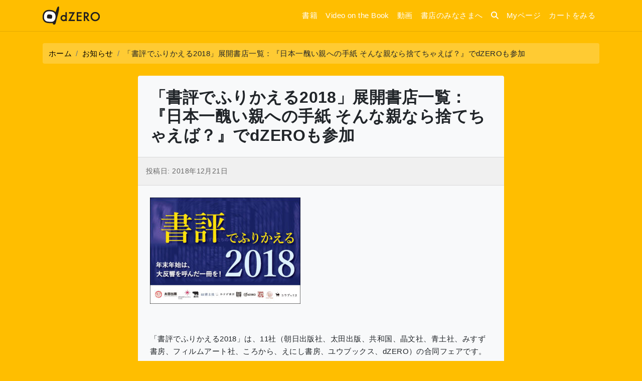

--- FILE ---
content_type: text/html; charset=UTF-8
request_url: https://dze.ro/archives/14845
body_size: 14556
content:
<!DOCTYPE html>
<html lang="ja" prefix="og: https://ogp.me/ns#">
<head>
	<meta charset="UTF-8">
	<meta name="viewport" content="width=device-width, initial-scale=1, shrink-to-fit=no">
	<link rel="profile" href="http://gmpg.org/xfn/11">
	
<!-- Search Engine Optimization by Rank Math - https://rankmath.com/ -->
<title>「書評でふりかえる2018」展開書店一覧：『日本一醜い親への手紙 そんな親なら捨てちゃえば？』でdZEROも参加 - dZERO</title>
<meta name="description" content="「書評でふりかえる2018」は、11社（朝日出版社、太田出版、共和国、晶文社、青土社、みすず書房、フィルムアート社、ころから、えにし書房、ユウブックス、dZERO）の合同フェアです。"/>
<meta name="robots" content="follow, index, max-snippet:-1, max-video-preview:-1, max-image-preview:large"/>
<link rel="canonical" href="https://dze.ro/archives/14845"/>
<meta property="og:locale" content="ja_JP"/>
<meta property="og:type" content="article"/>
<meta property="og:title" content="「書評でふりかえる2018」展開書店一覧：『日本一醜い親への手紙 そんな親なら捨てちゃえば？』でdZEROも参加 - dZERO"/>
<meta property="og:description" content="「書評でふりかえる2018」は、11社（朝日出版社、太田出版、共和国、晶文社、青土社、みすず書房、フィルムアート社、ころから、えにし書房、ユウブックス、dZERO）の合同フェアです。"/>
<meta property="og:url" content="https://dze.ro/archives/14845"/>
<meta property="og:site_name" content="dZERO"/>
<meta property="article:section" content="お知らせ"/>
<meta property="og:updated_time" content="2018-12-22T01:16:02+09:00"/>
<meta property="og:image" content="https://dze.ro/wp-content/uploads/cf36cac1c5c385c22894cb661c354589.jpg"/>
<meta property="og:image:secure_url" content="https://dze.ro/wp-content/uploads/cf36cac1c5c385c22894cb661c354589.jpg"/>
<meta property="og:image:width" content="1763"/>
<meta property="og:image:height" content="1245"/>
<meta property="og:image:alt" content="「書評でふりかえる2018」展開書店一覧：『日本一醜い親への手紙 そんな親なら捨てちゃえば？』でdZEROも参加"/>
<meta property="og:image:type" content="image/jpeg"/>
<meta property="article:published_time" content="2018-12-21T23:39:11+09:00"/>
<meta property="article:modified_time" content="2018-12-22T01:16:02+09:00"/>
<meta name="twitter:card" content="summary_large_image"/>
<meta name="twitter:title" content="「書評でふりかえる2018」展開書店一覧：『日本一醜い親への手紙 そんな親なら捨てちゃえば？』でdZEROも参加 - dZERO"/>
<meta name="twitter:description" content="「書評でふりかえる2018」は、11社（朝日出版社、太田出版、共和国、晶文社、青土社、みすず書房、フィルムアート社、ころから、えにし書房、ユウブックス、dZERO）の合同フェアです。"/>
<meta name="twitter:image" content="https://dze.ro/wp-content/uploads/cf36cac1c5c385c22894cb661c354589.jpg"/>
<meta name="twitter:label1" content="によって書かれた"/>
<meta name="twitter:data1" content="温岩間"/>
<meta name="twitter:label2" content="読む時間"/>
<meta name="twitter:data2" content="1分"/>
<script type="application/ld+json" class="rank-math-schema">{"@context":"https://schema.org","@graph":[{"@type":["EntertainmentBusiness","Organization"],"@id":"https://dze.ro/#organization","name":"dZERO","url":"https://dze.ro","logo":{"@type":"ImageObject","@id":"https://dze.ro/#logo","url":"https://dze.ro/wp-content/uploads/logo_dzero.png","contentUrl":"https://dze.ro/wp-content/uploads/logo_dzero.png","caption":"dZERO","inLanguage":"ja","width":"114","height":"36"},"openingHours":["Monday,Tuesday,Wednesday,Thursday,Friday,Saturday,Sunday 09:00-17:00"],"image":{"@id":"https://dze.ro/#logo"}},{"@type":"WebSite","@id":"https://dze.ro/#website","url":"https://dze.ro","name":"dZERO","publisher":{"@id":"https://dze.ro/#organization"},"inLanguage":"ja"},{"@type":"ImageObject","@id":"https://dze.ro/wp-content/uploads/cf36cac1c5c385c22894cb661c354589.jpg","url":"https://dze.ro/wp-content/uploads/cf36cac1c5c385c22894cb661c354589.jpg","width":"1763","height":"1245","inLanguage":"ja"},{"@type":"WebPage","@id":"https://dze.ro/archives/14845#webpage","url":"https://dze.ro/archives/14845","name":"\u300c\u66f8\u8a55\u3067\u3075\u308a\u304b\u3048\u308b2018\u300d\u5c55\u958b\u66f8\u5e97\u4e00\u89a7\uff1a\u300e\u65e5\u672c\u4e00\u919c\u3044\u89aa\u3078\u306e\u624b\u7d19 \u305d\u3093\u306a\u89aa\u306a\u3089\u6368\u3066\u3061\u3083\u3048\u3070\uff1f\u300f\u3067dZERO\u3082\u53c2\u52a0 - dZERO","datePublished":"2018-12-21T23:39:11+09:00","dateModified":"2018-12-22T01:16:02+09:00","isPartOf":{"@id":"https://dze.ro/#website"},"primaryImageOfPage":{"@id":"https://dze.ro/wp-content/uploads/cf36cac1c5c385c22894cb661c354589.jpg"},"inLanguage":"ja"},{"@type":"Person","@id":"https://dze.ro/author/atsuiwama","name":"\u6e29\u5ca9\u9593","url":"https://dze.ro/author/atsuiwama","image":{"@type":"ImageObject","@id":"https://secure.gravatar.com/avatar/2b60281ee1a3b91c4ee390674bf0d36a?s=96&amp;d=mm&amp;r=g","url":"https://secure.gravatar.com/avatar/2b60281ee1a3b91c4ee390674bf0d36a?s=96&amp;d=mm&amp;r=g","caption":"\u6e29\u5ca9\u9593","inLanguage":"ja"},"worksFor":{"@id":"https://dze.ro/#organization"}},{"@type":"BlogPosting","headline":"\u300c\u66f8\u8a55\u3067\u3075\u308a\u304b\u3048\u308b2018\u300d\u5c55\u958b\u66f8\u5e97\u4e00\u89a7\uff1a\u300e\u65e5\u672c\u4e00\u919c\u3044\u89aa\u3078\u306e\u624b\u7d19 \u305d\u3093\u306a\u89aa\u306a\u3089\u6368\u3066\u3061\u3083\u3048\u3070\uff1f\u300f\u3067dZERO\u3082\u53c2\u52a0 - dZERO","datePublished":"2018-12-21T23:39:11+09:00","dateModified":"2018-12-22T01:16:02+09:00","articleSection":"\u304a\u77e5\u3089\u305b","author":{"@id":"https://dze.ro/author/atsuiwama","name":"\u6e29\u5ca9\u9593"},"publisher":{"@id":"https://dze.ro/#organization"},"description":"\u300c\u66f8\u8a55\u3067\u3075\u308a\u304b\u3048\u308b2018\u300d\u306f\u300111\u793e\uff08\u671d\u65e5\u51fa\u7248\u793e\u3001\u592a\u7530\u51fa\u7248\u3001\u5171\u548c\u56fd\u3001\u6676\u6587\u793e\u3001\u9752\u571f\u793e\u3001\u307f\u3059\u305a\u66f8\u623f\u3001\u30d5\u30a3\u30eb\u30e0\u30a2\u30fc\u30c8\u793e\u3001\u3053\u308d\u304b\u3089\u3001\u3048\u306b\u3057\u66f8\u623f\u3001\u30e6\u30a6\u30d6\u30c3\u30af\u30b9\u3001dZERO\uff09\u306e\u5408\u540c\u30d5\u30a7\u30a2\u3067\u3059\u3002","name":"\u300c\u66f8\u8a55\u3067\u3075\u308a\u304b\u3048\u308b2018\u300d\u5c55\u958b\u66f8\u5e97\u4e00\u89a7\uff1a\u300e\u65e5\u672c\u4e00\u919c\u3044\u89aa\u3078\u306e\u624b\u7d19 \u305d\u3093\u306a\u89aa\u306a\u3089\u6368\u3066\u3061\u3083\u3048\u3070\uff1f\u300f\u3067dZERO\u3082\u53c2\u52a0 - dZERO","@id":"https://dze.ro/archives/14845#richSnippet","isPartOf":{"@id":"https://dze.ro/archives/14845#webpage"},"image":{"@id":"https://dze.ro/wp-content/uploads/cf36cac1c5c385c22894cb661c354589.jpg"},"inLanguage":"ja","mainEntityOfPage":{"@id":"https://dze.ro/archives/14845#webpage"}}]}</script>
<!-- /Rank Math WordPress SEO プラグイン -->

<link rel="alternate" type="application/rss+xml" title="dZERO &raquo; フィード" href="https://dze.ro/feed"/>
<script>window._wpemojiSettings={"baseUrl":"https:\/\/s.w.org\/images\/core\/emoji\/15.0.3\/72x72\/","ext":".png","svgUrl":"https:\/\/s.w.org\/images\/core\/emoji\/15.0.3\/svg\/","svgExt":".svg","source":{"concatemoji":"https:\/\/dze.ro\/wp-includes\/js\/wp-emoji-release.min.js?ver=6.6.4"}};!function(i,n){var o,s,e;function c(e){try{var t={supportTests:e,timestamp:(new Date).valueOf()};sessionStorage.setItem(o,JSON.stringify(t))}catch(e){}}function p(e,t,n){e.clearRect(0,0,e.canvas.width,e.canvas.height),e.fillText(t,0,0);var t=new Uint32Array(e.getImageData(0,0,e.canvas.width,e.canvas.height).data),r=(e.clearRect(0,0,e.canvas.width,e.canvas.height),e.fillText(n,0,0),new Uint32Array(e.getImageData(0,0,e.canvas.width,e.canvas.height).data));return t.every(function(e,t){return e===r[t]})}function u(e,t,n){switch(t){case"flag":return n(e,"\ud83c\udff3\ufe0f\u200d\u26a7\ufe0f","\ud83c\udff3\ufe0f\u200b\u26a7\ufe0f")?!1:!n(e,"\ud83c\uddfa\ud83c\uddf3","\ud83c\uddfa\u200b\ud83c\uddf3")&&!n(e,"\ud83c\udff4\udb40\udc67\udb40\udc62\udb40\udc65\udb40\udc6e\udb40\udc67\udb40\udc7f","\ud83c\udff4\u200b\udb40\udc67\u200b\udb40\udc62\u200b\udb40\udc65\u200b\udb40\udc6e\u200b\udb40\udc67\u200b\udb40\udc7f");case"emoji":return!n(e,"\ud83d\udc26\u200d\u2b1b","\ud83d\udc26\u200b\u2b1b")}return!1}function f(e,t,n){var r="undefined"!=typeof WorkerGlobalScope&&self instanceof WorkerGlobalScope?new OffscreenCanvas(300,150):i.createElement("canvas"),a=r.getContext("2d",{willReadFrequently:!0}),o=(a.textBaseline="top",a.font="600 32px Arial",{});return e.forEach(function(e){o[e]=t(a,e,n)}),o}function t(e){var t=i.createElement("script");t.src=e,t.defer=!0,i.head.appendChild(t)}"undefined"!=typeof Promise&&(o="wpEmojiSettingsSupports",s=["flag","emoji"],n.supports={everything:!0,everythingExceptFlag:!0},e=new Promise(function(e){i.addEventListener("DOMContentLoaded",e,{once:!0})}),new Promise(function(t){var n=function(){try{var e=JSON.parse(sessionStorage.getItem(o));if("object"==typeof e&&"number"==typeof e.timestamp&&(new Date).valueOf()<e.timestamp+604800&&"object"==typeof e.supportTests)return e.supportTests}catch(e){}return null}();if(!n){if("undefined"!=typeof Worker&&"undefined"!=typeof OffscreenCanvas&&"undefined"!=typeof URL&&URL.createObjectURL&&"undefined"!=typeof Blob)try{var e="postMessage("+f.toString()+"("+[JSON.stringify(s),u.toString(),p.toString()].join(",")+"));",r=new Blob([e],{type:"text/javascript"}),a=new Worker(URL.createObjectURL(r),{name:"wpTestEmojiSupports"});return void(a.onmessage=function(e){c(n=e.data),a.terminate(),t(n)})}catch(e){}c(n=f(s,u,p))}t(n)}).then(function(e){for(var t in e)n.supports[t]=e[t],n.supports.everything=n.supports.everything&&n.supports[t],"flag"!==t&&(n.supports.everythingExceptFlag=n.supports.everythingExceptFlag&&n.supports[t]);n.supports.everythingExceptFlag=n.supports.everythingExceptFlag&&!n.supports.flag,n.DOMReady=!1,n.readyCallback=function(){n.DOMReady=!0}}).then(function(){return e}).then(function(){var e;n.supports.everything||(n.readyCallback(),(e=n.source||{}).concatemoji?t(e.concatemoji):e.wpemoji&&e.twemoji&&(t(e.twemoji),t(e.wpemoji)))}))}((window,document),window._wpemojiSettings);</script>
<style id='wp-emoji-styles-inline-css'>

	img.wp-smiley, img.emoji {
		display: inline !important;
		border: none !important;
		box-shadow: none !important;
		height: 1em !important;
		width: 1em !important;
		margin: 0 0.07em !important;
		vertical-align: -0.1em !important;
		background: none !important;
		padding: 0 !important;
	}
</style>
<link rel='stylesheet' id='wp-block-library-css' href='https://dze.ro/wp-includes/css/dist/block-library/style.min.css?ver=6.6.4' media='all'/>
<style id='classic-theme-styles-inline-css'>
/*! This file is auto-generated */
.wp-block-button__link{color:#fff;background-color:#32373c;border-radius:9999px;box-shadow:none;text-decoration:none;padding:calc(.667em + 2px) calc(1.333em + 2px);font-size:1.125em}.wp-block-file__button{background:#32373c;color:#fff;text-decoration:none}
</style>
<style id='global-styles-inline-css'>
:root{--wp--preset--aspect-ratio--square: 1;--wp--preset--aspect-ratio--4-3: 4/3;--wp--preset--aspect-ratio--3-4: 3/4;--wp--preset--aspect-ratio--3-2: 3/2;--wp--preset--aspect-ratio--2-3: 2/3;--wp--preset--aspect-ratio--16-9: 16/9;--wp--preset--aspect-ratio--9-16: 9/16;--wp--preset--color--black: #000000;--wp--preset--color--cyan-bluish-gray: #abb8c3;--wp--preset--color--white: #fff;--wp--preset--color--pale-pink: #f78da7;--wp--preset--color--vivid-red: #cf2e2e;--wp--preset--color--luminous-vivid-orange: #ff6900;--wp--preset--color--luminous-vivid-amber: #fcb900;--wp--preset--color--light-green-cyan: #7bdcb5;--wp--preset--color--vivid-green-cyan: #00d084;--wp--preset--color--pale-cyan-blue: #8ed1fc;--wp--preset--color--vivid-cyan-blue: #0693e3;--wp--preset--color--vivid-purple: #9b51e0;--wp--preset--color--blue: #007bff;--wp--preset--color--indigo: #6610f2;--wp--preset--color--purple: #5533ff;--wp--preset--color--pink: #e83e8c;--wp--preset--color--red: #dc3545;--wp--preset--color--orange: #fd7e14;--wp--preset--color--yellow: #ffc107;--wp--preset--color--green: #28a745;--wp--preset--color--teal: #20c997;--wp--preset--color--cyan: #17a2b8;--wp--preset--color--gray: #6c757d;--wp--preset--color--gray-dark: #343a40;--wp--preset--gradient--vivid-cyan-blue-to-vivid-purple: linear-gradient(135deg,rgba(6,147,227,1) 0%,rgb(155,81,224) 100%);--wp--preset--gradient--light-green-cyan-to-vivid-green-cyan: linear-gradient(135deg,rgb(122,220,180) 0%,rgb(0,208,130) 100%);--wp--preset--gradient--luminous-vivid-amber-to-luminous-vivid-orange: linear-gradient(135deg,rgba(252,185,0,1) 0%,rgba(255,105,0,1) 100%);--wp--preset--gradient--luminous-vivid-orange-to-vivid-red: linear-gradient(135deg,rgba(255,105,0,1) 0%,rgb(207,46,46) 100%);--wp--preset--gradient--very-light-gray-to-cyan-bluish-gray: linear-gradient(135deg,rgb(238,238,238) 0%,rgb(169,184,195) 100%);--wp--preset--gradient--cool-to-warm-spectrum: linear-gradient(135deg,rgb(74,234,220) 0%,rgb(151,120,209) 20%,rgb(207,42,186) 40%,rgb(238,44,130) 60%,rgb(251,105,98) 80%,rgb(254,248,76) 100%);--wp--preset--gradient--blush-light-purple: linear-gradient(135deg,rgb(255,206,236) 0%,rgb(152,150,240) 100%);--wp--preset--gradient--blush-bordeaux: linear-gradient(135deg,rgb(254,205,165) 0%,rgb(254,45,45) 50%,rgb(107,0,62) 100%);--wp--preset--gradient--luminous-dusk: linear-gradient(135deg,rgb(255,203,112) 0%,rgb(199,81,192) 50%,rgb(65,88,208) 100%);--wp--preset--gradient--pale-ocean: linear-gradient(135deg,rgb(255,245,203) 0%,rgb(182,227,212) 50%,rgb(51,167,181) 100%);--wp--preset--gradient--electric-grass: linear-gradient(135deg,rgb(202,248,128) 0%,rgb(113,206,126) 100%);--wp--preset--gradient--midnight: linear-gradient(135deg,rgb(2,3,129) 0%,rgb(40,116,252) 100%);--wp--preset--font-size--small: 13px;--wp--preset--font-size--medium: 20px;--wp--preset--font-size--large: 36px;--wp--preset--font-size--x-large: 42px;--wp--preset--spacing--20: 0.44rem;--wp--preset--spacing--30: 0.67rem;--wp--preset--spacing--40: 1rem;--wp--preset--spacing--50: 1.5rem;--wp--preset--spacing--60: 2.25rem;--wp--preset--spacing--70: 3.38rem;--wp--preset--spacing--80: 5.06rem;--wp--preset--shadow--natural: 6px 6px 9px rgba(0, 0, 0, 0.2);--wp--preset--shadow--deep: 12px 12px 50px rgba(0, 0, 0, 0.4);--wp--preset--shadow--sharp: 6px 6px 0px rgba(0, 0, 0, 0.2);--wp--preset--shadow--outlined: 6px 6px 0px -3px rgba(255, 255, 255, 1), 6px 6px rgba(0, 0, 0, 1);--wp--preset--shadow--crisp: 6px 6px 0px rgba(0, 0, 0, 1);}:where(.is-layout-flex){gap: 0.5em;}:where(.is-layout-grid){gap: 0.5em;}body .is-layout-flex{display: flex;}.is-layout-flex{flex-wrap: wrap;align-items: center;}.is-layout-flex > :is(*, div){margin: 0;}body .is-layout-grid{display: grid;}.is-layout-grid > :is(*, div){margin: 0;}:where(.wp-block-columns.is-layout-flex){gap: 2em;}:where(.wp-block-columns.is-layout-grid){gap: 2em;}:where(.wp-block-post-template.is-layout-flex){gap: 1.25em;}:where(.wp-block-post-template.is-layout-grid){gap: 1.25em;}.has-black-color{color: var(--wp--preset--color--black) !important;}.has-cyan-bluish-gray-color{color: var(--wp--preset--color--cyan-bluish-gray) !important;}.has-white-color{color: var(--wp--preset--color--white) !important;}.has-pale-pink-color{color: var(--wp--preset--color--pale-pink) !important;}.has-vivid-red-color{color: var(--wp--preset--color--vivid-red) !important;}.has-luminous-vivid-orange-color{color: var(--wp--preset--color--luminous-vivid-orange) !important;}.has-luminous-vivid-amber-color{color: var(--wp--preset--color--luminous-vivid-amber) !important;}.has-light-green-cyan-color{color: var(--wp--preset--color--light-green-cyan) !important;}.has-vivid-green-cyan-color{color: var(--wp--preset--color--vivid-green-cyan) !important;}.has-pale-cyan-blue-color{color: var(--wp--preset--color--pale-cyan-blue) !important;}.has-vivid-cyan-blue-color{color: var(--wp--preset--color--vivid-cyan-blue) !important;}.has-vivid-purple-color{color: var(--wp--preset--color--vivid-purple) !important;}.has-black-background-color{background-color: var(--wp--preset--color--black) !important;}.has-cyan-bluish-gray-background-color{background-color: var(--wp--preset--color--cyan-bluish-gray) !important;}.has-white-background-color{background-color: var(--wp--preset--color--white) !important;}.has-pale-pink-background-color{background-color: var(--wp--preset--color--pale-pink) !important;}.has-vivid-red-background-color{background-color: var(--wp--preset--color--vivid-red) !important;}.has-luminous-vivid-orange-background-color{background-color: var(--wp--preset--color--luminous-vivid-orange) !important;}.has-luminous-vivid-amber-background-color{background-color: var(--wp--preset--color--luminous-vivid-amber) !important;}.has-light-green-cyan-background-color{background-color: var(--wp--preset--color--light-green-cyan) !important;}.has-vivid-green-cyan-background-color{background-color: var(--wp--preset--color--vivid-green-cyan) !important;}.has-pale-cyan-blue-background-color{background-color: var(--wp--preset--color--pale-cyan-blue) !important;}.has-vivid-cyan-blue-background-color{background-color: var(--wp--preset--color--vivid-cyan-blue) !important;}.has-vivid-purple-background-color{background-color: var(--wp--preset--color--vivid-purple) !important;}.has-black-border-color{border-color: var(--wp--preset--color--black) !important;}.has-cyan-bluish-gray-border-color{border-color: var(--wp--preset--color--cyan-bluish-gray) !important;}.has-white-border-color{border-color: var(--wp--preset--color--white) !important;}.has-pale-pink-border-color{border-color: var(--wp--preset--color--pale-pink) !important;}.has-vivid-red-border-color{border-color: var(--wp--preset--color--vivid-red) !important;}.has-luminous-vivid-orange-border-color{border-color: var(--wp--preset--color--luminous-vivid-orange) !important;}.has-luminous-vivid-amber-border-color{border-color: var(--wp--preset--color--luminous-vivid-amber) !important;}.has-light-green-cyan-border-color{border-color: var(--wp--preset--color--light-green-cyan) !important;}.has-vivid-green-cyan-border-color{border-color: var(--wp--preset--color--vivid-green-cyan) !important;}.has-pale-cyan-blue-border-color{border-color: var(--wp--preset--color--pale-cyan-blue) !important;}.has-vivid-cyan-blue-border-color{border-color: var(--wp--preset--color--vivid-cyan-blue) !important;}.has-vivid-purple-border-color{border-color: var(--wp--preset--color--vivid-purple) !important;}.has-vivid-cyan-blue-to-vivid-purple-gradient-background{background: var(--wp--preset--gradient--vivid-cyan-blue-to-vivid-purple) !important;}.has-light-green-cyan-to-vivid-green-cyan-gradient-background{background: var(--wp--preset--gradient--light-green-cyan-to-vivid-green-cyan) !important;}.has-luminous-vivid-amber-to-luminous-vivid-orange-gradient-background{background: var(--wp--preset--gradient--luminous-vivid-amber-to-luminous-vivid-orange) !important;}.has-luminous-vivid-orange-to-vivid-red-gradient-background{background: var(--wp--preset--gradient--luminous-vivid-orange-to-vivid-red) !important;}.has-very-light-gray-to-cyan-bluish-gray-gradient-background{background: var(--wp--preset--gradient--very-light-gray-to-cyan-bluish-gray) !important;}.has-cool-to-warm-spectrum-gradient-background{background: var(--wp--preset--gradient--cool-to-warm-spectrum) !important;}.has-blush-light-purple-gradient-background{background: var(--wp--preset--gradient--blush-light-purple) !important;}.has-blush-bordeaux-gradient-background{background: var(--wp--preset--gradient--blush-bordeaux) !important;}.has-luminous-dusk-gradient-background{background: var(--wp--preset--gradient--luminous-dusk) !important;}.has-pale-ocean-gradient-background{background: var(--wp--preset--gradient--pale-ocean) !important;}.has-electric-grass-gradient-background{background: var(--wp--preset--gradient--electric-grass) !important;}.has-midnight-gradient-background{background: var(--wp--preset--gradient--midnight) !important;}.has-small-font-size{font-size: var(--wp--preset--font-size--small) !important;}.has-medium-font-size{font-size: var(--wp--preset--font-size--medium) !important;}.has-large-font-size{font-size: var(--wp--preset--font-size--large) !important;}.has-x-large-font-size{font-size: var(--wp--preset--font-size--x-large) !important;}
:where(.wp-block-post-template.is-layout-flex){gap: 1.25em;}:where(.wp-block-post-template.is-layout-grid){gap: 1.25em;}
:where(.wp-block-columns.is-layout-flex){gap: 2em;}:where(.wp-block-columns.is-layout-grid){gap: 2em;}
:root :where(.wp-block-pullquote){font-size: 1.5em;line-height: 1.6;}
</style>
<link rel='stylesheet' id='contact-form-7-css' href='https://dze.ro/wp-content/plugins/contact-form-7/includes/css/styles.css?ver=5.9.8' media='all'/>
<link rel='stylesheet' id='child-understrap-styles-css' href='https://dze.ro/wp-content/themes/understrap-dzero/css/child-theme.min.css?ver=20260126012641' media='all'/>
<link rel='stylesheet' id='owl-carousel-css-css' href='https://dze.ro/wp-content/themes/understrap-dzero/src/js/owl-crousel/assets/owl.carousel.min.css?ver=0.5.3' media='all'/>
<link rel='stylesheet' id='owl-carousel-theme-css' href='https://dze.ro/wp-content/themes/understrap-dzero/src/js/owl-crousel/assets/owl.theme.default.css?ver=0.5.3' media='all'/>
<link rel='stylesheet' id='animsition-css' href='https://dze.ro/wp-content/themes/understrap-dzero/src/js/animsition/animsition.min.css?ver=6.6.4' media='all'/>
<script src="https://dze.ro/wp-includes/js/jquery/jquery.min.js?ver=3.7.1" id="jquery-core-js"></script>
<script src="https://dze.ro/wp-includes/js/jquery/jquery-migrate.min.js?ver=3.4.1" id="jquery-migrate-js"></script>
<script id="wpso-front-scripts-js-extra">var wpso={"ajaxurl":"https:\/\/dze.ro\/wp-admin\/admin-ajax.php","nonce":"9a7bd0ddd6","user_items":[]};</script>
<script src="https://dze.ro/wp-content/plugins/wp-sort-order/js/front-scripts.js?ver=2026010126" id="wpso-front-scripts-js"></script>
<link rel="https://api.w.org/" href="https://dze.ro/wp-json/"/><link rel="alternate" title="JSON" type="application/json" href="https://dze.ro/wp-json/wp/v2/posts/14845"/><link rel="EditURI" type="application/rsd+xml" title="RSD" href="https://dze.ro/xmlrpc.php?rsd"/>
<meta name="generator" content="WordPress 6.6.4"/>
<link rel='shortlink' href='https://dze.ro/?p=14845'/>
<link rel="alternate" title="oEmbed (JSON)" type="application/json+oembed" href="https://dze.ro/wp-json/oembed/1.0/embed?url=https%3A%2F%2Fdze.ro%2Farchives%2F14845"/>
<link rel="alternate" title="oEmbed (XML)" type="text/xml+oembed" href="https://dze.ro/wp-json/oembed/1.0/embed?url=https%3A%2F%2Fdze.ro%2Farchives%2F14845&#038;format=xml"/>
<meta name="mobile-web-app-capable" content="yes">
<meta name="apple-mobile-web-app-capable" content="yes">
<meta name="apple-mobile-web-app-title" content="dZERO - dZERO(ディーゼロ)は、動画と本(紙の本と電子書籍)を販売するネットショップです。運営会社である株式会社dZEROが刊行する動画と本、その前身である亜紀書房ZERO事業部が刊行した本を販売します。">
<script id="google_gtagjs" src="https://www.googletagmanager.com/gtag/js?id=G-PV8L9JVCMD" async></script>
<script id="google_gtagjs-inline">window.dataLayer=window.dataLayer||[];function gtag(){dataLayer.push(arguments);}gtag('js',new Date());gtag('config','G-PV8L9JVCMD',{});</script>
<link rel="icon" href="https://dze.ro/wp-content/uploads/cropped-logo_dzero-32x32.png" sizes="32x32"/>
<link rel="icon" href="https://dze.ro/wp-content/uploads/cropped-logo_dzero-192x192.png" sizes="192x192"/>
<link rel="apple-touch-icon" href="https://dze.ro/wp-content/uploads/cropped-logo_dzero-180x180.png"/>
<meta name="msapplication-TileImage" content="https://dze.ro/wp-content/uploads/cropped-logo_dzero-270x270.png"/>
</head>

<body class="post-template-default single single-post postid-14845 single-format-standard wp-custom-logo wp-embed-responsive group-blog understrap-has-sidebar"><div class="animsition">
<div class="site" id="page">

	<!-- ******************* The Navbar Area ******************* -->
	<div id="wrapper-navbar" itemscope itemtype="http://schema.org/WebSite">

		<a class="skip-link sr-only sr-only-focusable" href="#content">コンテンツへスキップ</a>

		<nav class="navbar navbar-expand-md navbar-dark fixed-top">

					<div class="container">
		
			<!-- Your site title as branding in the menu -->
			<a href="https://dze.ro/" class="navbar-brand custom-logo-link" rel="home"><img width="114" height="36" src="https://dze.ro/wp-content/uploads/logo_dzero.png" class="img-fluid" alt="dZERO" decoding="async"/></a>			<!-- end custom logo -->

			<a href="https://shop.dze.ro/my/page" class="navbar-login d-md-none">
				<i class="fa fa-inbox"></i><span>Myページ</span>
			</a>

			<button class="navbar-toggler" type="button" data-toggle="collapse" data-target="#navbarNavDropdown" aria-controls="navbarNavDropdown" aria-expanded="false" aria-label="ナビゲーション切り替え">
				<span class="navbar-toggler-icon"></span>
			</button>

			<!-- The WordPress Menu goes here -->
			<div id="navbarNavDropdown" class="collapse navbar-collapse"><ul id="main-menu" class="navbar-nav ml-auto"><li itemscope="itemscope" itemtype="https://www.schema.org/SiteNavigationElement" id="menu-item-15062" class="menu-item menu-item-type-custom menu-item-object-custom menu-item-15062 nav-item"><a title="書籍" href="/books" class="nav-link">書籍</a></li>
<li itemscope="itemscope" itemtype="https://www.schema.org/SiteNavigationElement" id="menu-item-15063" class="menu-item menu-item-type-post_type menu-item-object-page menu-item-15063 nav-item"><a title="Video on the Book" href="https://dze.ro/vob" class="nav-link">Video on the Book</a></li>
<li itemscope="itemscope" itemtype="https://www.schema.org/SiteNavigationElement" id="menu-item-15064" class="menu-item menu-item-type-custom menu-item-object-custom menu-item-15064 nav-item"><a title="動画" href="/movies" class="nav-link">動画</a></li>
<li itemscope="itemscope" itemtype="https://www.schema.org/SiteNavigationElement" id="menu-item-15065" class="menu-item menu-item-type-post_type menu-item-object-page menu-item-15065 nav-item"><a title="書店のみなさまへ" href="https://dze.ro/bookstore" class="nav-link">書店のみなさまへ</a></li>
<li itemscope="itemscope" itemtype="https://www.schema.org/SiteNavigationElement" id="menu-item-15066" class="btn-search menu-item menu-item-type-custom menu-item-object-custom menu-item-15066 nav-item"><a href="#" class="nav-link"><i class="fa fa-search"></i></a></li>
<li itemscope="itemscope" itemtype="https://www.schema.org/SiteNavigationElement" id="menu-item-15067" class="menu-item menu-item-type-custom menu-item-object-custom menu-item-15067 nav-item"><a title="Myページ" href="https://shop.dze.ro/my/page" class="nav-link">Myページ</a></li>
<li itemscope="itemscope" itemtype="https://www.schema.org/SiteNavigationElement" id="menu-item-15068" class="menu-item menu-item-type-custom menu-item-object-custom menu-item-15068 nav-item"><a title="カートをみる" href="https://shop.dze.ro/my/cart_contents" class="nav-link">カートをみる</a></li>
</ul></div>						</div><!-- .container -->
			
		</nav><!-- .site-navigation -->

	</div><!-- #wrapper-navbar end -->

	<div class="container"><nav aria-label="breadcrumb"><ol class="breadcrumb"><li class="breadcrumb-item"><a href="https://dze.ro"><span>ホーム</span></a></li><li class="breadcrumb-item"><a href="https://dze.ro/news"><span>お知らせ</span></a></li><li class="breadcrumb-item"><span>「書評でふりかえる2018」展開書店一覧：『日本一醜い親への手紙 そんな親なら捨てちゃえば？』でdZEROも参加</span></li></ol></nav></div>
<div class="wrapper" id="single-wrapper">

	<div class="container" id="content" tabindex="-1">

		<div class="row">

			<div class="col-md-8 offset-md-2 content-area" id="primary">

			<main class="site-main" id="main">

				
					
<article class="mb-3 p-4 rounded bg-light post-14845 post type-post status-publish format-standard has-post-thumbnail hentry category-news" id="post-14845">

	<header class="entry-header">
		<h1 class="entry-title">「書評でふりかえる2018」展開書店一覧：『日本一醜い親への手紙 そんな親なら捨てちゃえば？』でdZEROも参加</h1>		<div class="entry-meta">
			<span class="posted-on">投稿日: <time class="entry-date published updated" datetime="2018-12-21T23:39:11+09:00">2018年12月21日</time></span>		</div><!-- .entry-meta -->
	</header><!-- .entry-header -->

	<div class="entry-content">
		<p><a href="https://dze.ro/wp-content/uploads/cf36cac1c5c385c22894cb661c354589.jpg"><img fetchpriority="high" decoding="async" class="size-medium wp-image-14859 aligncenter" src="https://dze.ro/wp-content/uploads/cf36cac1c5c385c22894cb661c354589-300x212.jpg" alt="" width="300" height="212" srcset="https://dze.ro/wp-content/uploads/cf36cac1c5c385c22894cb661c354589-300x212.jpg 300w, https://dze.ro/wp-content/uploads/cf36cac1c5c385c22894cb661c354589-768x542.jpg 768w, https://dze.ro/wp-content/uploads/cf36cac1c5c385c22894cb661c354589-1024x723.jpg 1024w, https://dze.ro/wp-content/uploads/cf36cac1c5c385c22894cb661c354589.jpg 1763w" sizes="(max-width: 300px) 100vw, 300px"/></a></p>
<p>&nbsp;</p>
<p>「書評でふりかえる2018」は、11社（朝日出版社、太田出版、共和国、晶文社、青土社、みすず書房、フィルムアート社、ころから、えにし書房、ユウブックス、dZERO）の合同フェアです。</p>
<p>全国約70の書店（下記）で年末から年始にかけて展開中で、dZEROは<a href="https://shop.dze.ro/books/75">『日本一醜い親への手紙 そんな親なら捨てちゃえば？』</a>で参加しています。</p>
<p>本書は、全国紙や地方紙、雑誌、ラジオなど、数多くのメディアにご紹介いただきましたが、今回、書店のPOPで使わせていただいたのは<a href="https://news.yahoo.co.jp/feature/869" target="_blank" rel="noopener">「Yahoo!ニュース特集」（新聞記者・田中徹さんの署名記事）</a>です。いわゆる「書評」ではありませんが、本書の執筆者やその背景を丁寧に取材してくださった記事であり、本書の紹介にふさわしいと考え、POPに引用させていただきました。ありがとうございます。</p>
<p>年末年始は書店へ足を運び、「まだ見ぬ本」との「偶然かつ奇跡的な出会い」を楽しみたいと思います。みなさまも、ぜひ！</p>
<p>&nbsp;</p>
<p><span style="color: green;">●北海道<br/>
</span>ジュンク堂書店　旭川店<br/>
喜久屋書店　小樽店<br/>
紀伊國屋書店　札幌本店</p>
<p><span style="color: green;">●岩手県</span><br/>
蔦屋書店　盛岡店</p>
<p><span style="color: #008000;">●宮城県</span><br/>
あゆみBOOKS　仙台一番町店<br/>
ジュンク堂書店　仙台TR店</p>
<p><span style="color: green;">●秋田県</span><br/>
ジュンク堂書店　秋田店</p>
<p><span style="color: green;">●福島県</span><br/>
みどり書房　桑野店 ▲</p>
<p><span style="color: green;">●群馬県</span><br/>
戸田書店　高崎店</p>
<p><span style="color: green;">●茨城県</span><br/>
ACADEMIA　イーアスつくば店</p>
<p><span style="color: green;">●千葉県</span><br/>
くまざわ書店　ペリエ千葉本店<br/>
くまざわ書店　津田沼店</p>
<p><span style="color: green;">●東京都</span><br/>
ACADEMIA　東急プラザ蒲田店<br/>
MARUZEN ＆ジュンク堂書店　渋谷店<br/>
NET21 恭文堂　学芸大学店<br/>
くまざわ書店　桜ヶ丘店<br/>
くまざわ書店　池袋店<br/>
くまざわ書店　八王子店<br/>
くまざわ書店　武蔵小金井北口店<br/>
パルコブックセンター　調布店<br/>
一橋大学生協　西ショップ<br/>
丸善　多摩センター店 ▲<br/>
啓文堂書店　渋谷店<br/>
慶應義塾大学生協　三田書籍部<br/>
三省堂書店　神保町本店<br/>
三省堂書店　成城店<br/>
三省堂書店　池袋本店 ▲<br/>
書泉グランデ<br/>
青山ブックセンター　本店<br/>
早稲田大学生協　コーププラザ<br/>
東京大学生協　本郷書籍部<br/>
東京農業大学生協　書籍部 ▲<br/>
有隣堂　アトレ目黒店</p>
<p><span style="color: green;">●神奈川県</span><br/>
ACADEMIA　くまざわ書店橋本店<br/>
ACADEMIA　港北店<br/>
くまざわ書店　本厚木店<br/>
ジュンク堂書店　藤沢店<br/>
長谷川書店　ネスパ茅ヶ崎店<br/>
有隣堂　戸塚モディ店</p>
<p><span style="color: green;">●富山県<br/>
<span style="color: #333333;">ブックスなかだ　掛尾本店</span><br/>
<span style="color: #333333;">紀伊國屋書店　富山店</span><br/>
<span style="color: #333333;">文苑堂書店　福田本店</span></span></p>
<p><span style="color: green;">●山梨県</span><br/>
ジュンク堂書店　岡島甲府店</p>
<p><span style="color: green;">●岐阜県</span><br/>
ACADEMIA　大垣店</p>
<p><span style="color: green;">●静岡県</span><br/>
戸田書店　静岡本店<br/>
戸田書店　藤枝東店<br/>
谷島屋書店　磐田店</p>
<p><span style="color: green;">●愛知県<br/>
<span style="color: #333333;">愛知大学生協　笹島店 ▲</span><br/>
<span style="color: #333333;">正文館書店</span><br/>
<span style="color: #333333;">日比野泰文堂</span></span></p>
<p><span style="color: green;">●滋賀県</span><br/>
喜久屋書店　草津店</p>
<p><span style="color: green;">●京都府</span><br/>
アバンティブックセンター　京都店<br/>
ジュンク堂書店　京都店<br/>
京都大学生協　ルネ店<br/>
京都大学生協　吉田店<br/>
大垣書店　イオンモール京都桂川店<br/>
大垣書店　高野店<br/>
同志社大学生協　今出川店</p>
<p><span style="color: green;">●大阪府</span><br/>
ジュンク堂書店　大阪本店<br/>
ジュンク堂書店　難波店<br/>
旭屋書店　なんばCITY店<br/>
喜久屋書店　阿倍野店<br/>
紀伊國屋書店　梅田本店<br/>
未来屋書店　りんくう泉南店</p>
<p><span style="color: green;">●島根県</span><br/>
島根大学生協　松江ショップ</p>
<p><span style="color: green;">●岡山県</span><br/>
喜久屋書店　倉敷店</p>
<p><span style="color: green;">●広島県</span><br/>
ジュンク堂書店　広島駅前店<br/>
丸善　広島店</p>
<p><span style="color: green;">●山口県</span><br/>
くまざわ書店　下関店</p>
<p><span style="color: green;">●香川県</span><br/>
ジュンク堂書店　高松店</p>
<p><span style="color: green;">●福岡県</span><br/>
ジュンク堂書店　福岡店<br/>
喜久屋書店　小倉店<br/>
紀伊國屋書店　福岡本店</p>
<p><span style="color: green;">●熊本県</span><br/>
蔦屋書店　熊本三年坂店</p>
<p><span style="color: green;">●鹿児島県</span><br/>
ジュンク堂書　店鹿児島店<br/>
ブックスミスミ　オプシア店 ▲</p>
<p><span style="color: green;">●沖縄県</span><br/>
球陽堂書房　那覇メインプレイス店</p>
<h6>▲印の書店では『日本一醜い親への手紙 そんな親なら捨てちゃえば？』の展開はありません。</h6>
		
				<div class="row my-3 text-center p-3 share-buttons">
	<div class="col p-0">
		<a class="d-block bg-twitter p-2" href="https://twitter.com/share?url=https://dze.ro/archives/14845&text=「書評でふりかえる2018」展開書店一覧：『日本一醜い親への手紙 そんな親なら捨てちゃえば？』でdZEROも参加%20%7C%20dZERO"><i class="fa-brands fa-x-twitter"></i></a>
	</div>
	<div class="col p-0">
		<a class="d-block bg-facebook p-2" href="https://www.facebook.com/sharer/sharer.php?u=https://dze.ro/archives/14845"><i class="fa fa-facebook"></i></a>
	</div>
	<div class="col p-0">
		<a class="d-block bg-hatena p-2" href="http://b.hatena.ne.jp/add?mode=confirm&url=https://dze.ro/archives/14845&title=「書評でふりかえる2018」展開書店一覧：『日本一醜い親への手紙 そんな親なら捨てちゃえば？』でdZEROも参加" target="_blank">B!</a>
	</div>
</div>

				<div class="prev-next">
	<a href="https://dze.ro/archives/14431" rel="prev"><span>前の記事</span>「愛があれば。」の歌詞全文</a>	<a href="https://dze.ro/archives/14985" rel="next"><span>次の記事</span>【ご参加御礼】本の交差点Vol.1 「具体と抽象ワークショップ」</a></div>

	</div><!-- .entry-content -->

	<footer class="entry-footer">
		<span class="cat-links">カテゴリー: <a href="https://dze.ro/news" rel="category tag">お知らせ</a></span>	</footer><!-- .entry-footer -->

</article><!-- #post-## -->

					
				
			</main><!-- #main -->

			</div><!-- #primary -->

			<!-- Do the right sidebar check -->
			</div><!-- #primary -->


		</div><!-- .row -->

	</div><!-- #content -->

</div><!-- #single-wrapper -->


<section class="border-top">

	<div class="container container-footer py-4">
		<div class="row">

			<div class="col-12 col-md-6 sr-fadein p-1">
				<div class="d-flex flex-column h-100">
					<div class="dzero-card p-4 m-1 d-flex mb-3">
						<div class="flex-grow-1">
							<h2 class="h4 text-center">著者名やタイトルで検索</h2>
							<form method="get" class="searchform" action="https://dze.ro/">
								<div class="input-group w-100">
									<input type="text" placeholder="著者名・著書名..." name="s" class="form-control form-control-lg" value=""/>
									<div class="input-group-append">
										<button type="submit" class="btn btn-primary"><i class="fa fa-search"></i></button>
									</div>
								</div>
							</form>
						</div>
					</div>
					<div class="dzero-card p-4 m-1 d-flex mb-3">
						<div>
							<h2 class="h5 border-bottom pb-3 mb-3">書籍と動画の買い方</h2>
							<p class="mb-2">
								このサイトではdZERO発売の書籍・動画を販売しています。商品送料は海外・一部離島を除き無料となります。
								<a href="/introduction" class="dotted-underline">くわしく</a>
							</p>
							<p class="text-center mb-0">
								<a class="btn btn-link" href="/books"><i class="fa fa-chevron-right"></i> 書籍の一覧</a>
								<a class="btn btn-link" href="/movies"><i class="fa fa-chevron-right"></i> 動画の一覧</a><br>
							</p>
						</div>
					</div>
					<a href="/danshiichiba" class="hover-animation m-1 mb-0 d-block">
						<img src="https://dze.ro/wp-content/themes/understrap-dzero/images/banner_danshiichiba.jpg" class="img-fluid rounded" alt="談志市場 - 他では見られない天才落語家の秘蔵映像がここに。">
					</a>
				</div>
			</div>

			<div class="col-12 col-md-6 sr-fadein p-1 mb-2">
				<div class="dzero-card p-4 m-1 d-flex">
					<div>
						<h2 class="h5 border-bottom pb-3 mb-3">dZEROからのお知らせ</h2>
						<ul class="mb-0 ml-0 list-unstyled">
							<li class="my-2"><a href="https://dze.ro/archives/28110" class="d-block hover-animation"><span class="dotted-underline">【フェア続報！】細谷功フェア開催店舗情報</span><span class="d-block small text-muted"><i class="fa fa-clock-o"></i>2026-01-08</span></a></li><li class="my-2"><a href="https://dze.ro/archives/27989" class="d-block hover-animation"><span class="dotted-underline">【重版出来】『具体と抽象』37刷です！</span><span class="d-block small text-muted"><i class="fa fa-clock-o"></i>2025-12-01</span></a></li><li class="my-2"><a href="https://dze.ro/archives/27984" class="d-block hover-animation"><span class="dotted-underline">【イベント告知】2026/2/19（木）細谷功「AI時代の働き方（仕事？）を考える」～『具体と抽象』の視点から～ トークイベント＠梅田 蔦屋書店</span><span class="d-block small text-muted"><i class="fa fa-clock-o"></i>2025-12-01</span></a></li><li class="my-2"><a href="https://dze.ro/archives/27957" class="d-block hover-animation"><span class="dotted-underline">【フェア情報】細谷功フェアが名古屋・梅田の書店で開催中！</span><span class="d-block small text-muted"><i class="fa fa-clock-o"></i>2025-11-28</span></a></li><li class="my-2"><a href="https://dze.ro/archives/27933" class="d-block hover-animation"><span class="dotted-underline">【重版出来】『「無理」の構造』10刷！</span><span class="d-block small text-muted"><i class="fa fa-clock-o"></i>2025-11-21</span></a></li>						</ul>
						<a href="/kanninbukuro" class="banner-kanninbukuro d-flex align-items-center justify-content-center rounded p-2 mt-3">
							<div class="banner-kanninbukuro__icon">
								<img src="https://dze.ro/wp-content/themes/understrap-dzero/images/icon_kanninbukuro.png">
							</div>
							<h5 class="m-0 mr-2">堪忍袋</h5>
							<small class="text-muted">スタッフのブログ</small>
						</a>
					</div>
				</div>
			</div>

			<div class="col-12 col-md-4 sr-fadein p-1 mb-0">
				<a class="hover-animation m-1 mb-0 d-block" href="/vob">
					<img src="https://dze.ro/wp-content/themes/understrap-dzero/images/banner_vob.png" class="img-fluid rounded" alt="Video on the Bookは、書籍と動画がひとつになった、新しい形のコンテンツです。">
				</a>
			</div>

			<div class="col-12 col-md-4 sr-fadein p-1 mb-0">
				<a class="hover-animation m-1 mb-0 d-block" href="https://note.com/dzero/" target="_blank">
					<img src="https://dze.ro/wp-content/themes/understrap-dzero/images/banner_note.png" class="img-fluid rounded" alt="Video on the Bookは、書籍と動画がひとつになった、新しい形のコンテンツです。">
				</a>
			</div>

			<div class="col-12 col-md-4 sr-fadein p-1 mb-0">
				<a class="hover-animation m-1 mb-0 d-block" href="https://www.bookcellar.jp/publishertop/list/79" target="_blank">
					<img src="https://dze.ro/wp-content/themes/understrap-dzero/images/banner_bookcellar.png" class="img-fluid rounded" alt="BOOK CELLAR - 書店さまの注文はこちら">
				</a>
			</div>

			<div class="col-12 p-1 sr-fadein mb-2">
				<div class="dzero-card p-4 m-1 bg-dark text-light text-center">
					<h2 class="h4 font-weight-bold my-2">書店のみなさまへ</h2>
					<p class="h5 mb-3">「直接取引」（トランスビュー取引代行）開始のご案内</p>
					<p>dZEROは2017年1月より、トランスビューに代行取引を委託し、書店様との直接取引による出荷を開始いたしました。</p>
					<a class="btn btn-primary" href="/bookstore">くわしく</a>
				</div>
			</div>
		</div>

	</div>
</section>



<div class="wrapper bg-dark text-light" id="wrapper-footer">
	<div class="container">
		<div class="row">
			<div class="col-12">
				<div class="row">
					<ul class="col-6 col-md-3">
						<li><a href="https://dze.ro">ホーム</a></li>
						<li><a href="https://dze.ro/introduction">書籍と動画の買い方</a></li>
						<li><a href="https://dze.ro/vob">VOBの楽しみ方</a></li>
					</ul>
					<ul class="col-6 col-md-3">
						<li><a href="https://dze.ro/books">書籍</a></li>
						<li><a href="https://dze.ro/movies">動画</a></li>
						<li><a href="https://dze.ro/columns">コラム</a></li>
					</ul>
					<ul class="col-6 col-md-3">
						<li><a href="https://dze.ro/authors">著者・演者</a></li>
						<li><a href="https://dze.ro/bookstore">書店のみなさまへ</a></li>
						<li><a href="https://dze.ro/contact">お問い合わせ</a></li>
					</ul>
					<ul class="col-6 col-md-3">
						<li><a href="https://dze.ro/corporate">株式会社dZEROについて</a></li>
						<li><a href="https://twitter.com/dzero_since2013"><i class="fa-brands fa-x-twitter"></i> @dzero_since2013</a></li>
						<li><a href="https://www.facebook.com/dzero.since2013"><i class="fa fa-facebook-square"></i> facebook</a></li>
					</ul>
				</div>
			</div>
			<div class="col-12">
				<ul class="list-inline text-center text-sm-left">
					<li class="list-inline-item"><small class="muted"><a href="https://dze.ro/privacy">プライバシーポリシー</a></small></li>
					<li class="list-inline-item"><small class="muted"><a href="https://dze.ro/agreement">利用規約</a></small></li>
					<li class="list-inline-item"><small class="muted"><a href="https://dze.ro/law">特定商取引法にもとづく表記</a></small></li>
				</ul>
			</div>
		</div>
	</div>

	<div class="container">
		<div class="row">
			<div class="col-md-12">
				<footer class="site-footer" id="colophon">
					<div class="site-info border-top pt-3">
						<p class="m-0 text-center small text-muted">&copy; 2026 dZERO</p>
					</div><!-- .site-info -->
				</footer><!-- #colophon -->
			</div><!--col end -->
		</div><!-- row end -->
	</div><!-- container end -->

</div><!-- wrapper end -->

</div><!-- #page we need this extra closing tag here -->

<div class="panel-search">
	<div class="panel-search__close"></div>
	<form method="get" class="searchform" action="https://dze.ro/">
		<div class="input-group">
			<input type="text" placeholder="著者名・著書名..." name="s" class="form-control form-control-lg" value=""/>
			<div class="input-group-append">
				<button type="submit" class="btn btn-primary"><i class="fa fa-search"></i></button>
			</div>
		</div>
	</form>
</div>

<script src="https://dze.ro/wp-includes/js/dist/hooks.min.js?ver=2810c76e705dd1a53b18" id="wp-hooks-js"></script>
<script src="https://dze.ro/wp-includes/js/dist/i18n.min.js?ver=5e580eb46a90c2b997e6" id="wp-i18n-js"></script>
<script id="wp-i18n-js-after">wp.i18n.setLocaleData({'text direction\u0004ltr':['ltr']});</script>
<script src="https://dze.ro/wp-content/plugins/contact-form-7/includes/swv/js/index.js?ver=5.9.8" id="swv-js"></script>
<script id="contact-form-7-js-extra">var wpcf7={"api":{"root":"https:\/\/dze.ro\/wp-json\/","namespace":"contact-form-7\/v1"}};</script>
<script id="contact-form-7-js-translations">(function(domain,translations){var localeData=translations.locale_data[domain]||translations.locale_data.messages;localeData[""].domain=domain;wp.i18n.setLocaleData(localeData,domain);})("contact-form-7",{"translation-revision-date":"2024-07-17 08:16:16+0000","generator":"GlotPress\/4.0.1","domain":"messages","locale_data":{"messages":{"":{"domain":"messages","plural-forms":"nplurals=1; plural=0;","lang":"ja_JP"},"This contact form is placed in the wrong place.":["\u3053\u306e\u30b3\u30f3\u30bf\u30af\u30c8\u30d5\u30a9\u30fc\u30e0\u306f\u9593\u9055\u3063\u305f\u4f4d\u7f6e\u306b\u7f6e\u304b\u308c\u3066\u3044\u307e\u3059\u3002"],"Error:":["\u30a8\u30e9\u30fc:"]}},"comment":{"reference":"includes\/js\/index.js"}});</script>
<script src="https://dze.ro/wp-content/plugins/contact-form-7/includes/js/index.js?ver=5.9.8" id="contact-form-7-js"></script>
<script src="https://dze.ro/wp-content/themes/understrap-dzero/js/child-theme.min.js?ver=0.5.3" id="child-understrap-scripts-js"></script>
<script src="https://dze.ro/wp-content/themes/understrap-dzero/src/js/owl-crousel/owl.carousel.min.js?ver=0.5.3" id="owl-carousel-js"></script>
<script src="https://dze.ro/wp-content/themes/understrap-dzero/src/js/animsition/animsition.min.js?ver=0.5.3" id="animsition-js-js"></script>
<script src="https://dze.ro/wp-content/themes/understrap-dzero/src/js/jquery.lazyload.min.js?ver=0.5.3" id="lazyload-js"></script>
<script src="https://dze.ro/wp-content/themes/understrap-dzero/js/main.min.js?ver=20260126012641" id="main-js"></script>

</div><!-- // .animsition -->
</body>
</html>


--- FILE ---
content_type: text/css
request_url: https://dze.ro/wp-content/themes/understrap-dzero/css/child-theme.min.css?ver=20260126012641
body_size: 119899
content:
/*!
 * Bootstrap v4.1.0 (https://getbootstrap.com)
 * Copyright 2011-2018 The Bootstrap Authors
 * Copyright 2011-2018 Twitter, Inc.
 * Licensed under MIT (https://github.com/twbs/bootstrap/blob/master/LICENSE)
 */:root{--blue: #007bff;--indigo: #6610f2;--purple: #6f42c1;--pink: #e83e8c;--red: #dc3545;--orange: #fd7e14;--yellow: #ffc107;--green: #28a745;--teal: #20c997;--cyan: #17a2b8;--white: #fff;--gray: #6c757d;--gray-dark: #343a40;--primary: rgb(255, 190, 0);--secondary: #fff;--success: #28a745;--info: #17a2b8;--warning: #ffc107;--danger: #dc3545;--light: #f8f9fa;--dark: #343a40;--breakpoint-xs: 0;--breakpoint-sm: 576px;--breakpoint-md: 768px;--breakpoint-lg: 992px;--breakpoint-xl: 1200px;--font-family-sans-serif: "Noto Sans Japanese", "Arial", "Hiragino Kaku Gothic Pro", "Meiryo", "メイリオ", "MS PGothic", "ＭＳ Ｐゴシック", sans-serif;--font-family-monospace: SFMono-Regular, Menlo, Monaco, Consolas, "Liberation Mono", "Courier New", monospace}*,*::before,*::after{box-sizing:border-box}html{font-family:sans-serif;line-height:1.15;-webkit-text-size-adjust:100%;-webkit-tap-highlight-color:rgba(0,0,0,0)}article,aside,figcaption,figure,footer,header,hgroup,main,nav,section{display:block}body{margin:0;font-family:"Noto Sans Japanese","Arial","Hiragino Kaku Gothic Pro","Meiryo","メイリオ","MS PGothic","ＭＳ Ｐゴシック",sans-serif;font-size:0.95rem;font-weight:400;line-height:1.7;color:#212529;text-align:left;background-color:#ffbe00}[tabindex="-1"]:focus{outline:0 !important}hr{box-sizing:content-box;height:0;overflow:visible}h1,h2,h3,h4,h5,h6{margin-top:0;margin-bottom:.5rem}p{margin-top:0;margin-bottom:1rem}abbr[title],abbr[data-original-title]{text-decoration:underline;-webkit-text-decoration:underline dotted;text-decoration:underline dotted;cursor:help;border-bottom:0;-webkit-text-decoration-skip-ink:none;text-decoration-skip-ink:none}address{margin-bottom:1rem;font-style:normal;line-height:inherit}ol,ul,dl{margin-top:0;margin-bottom:1rem}ol ol,ul ul,ol ul,ul ol{margin-bottom:0}dt{font-weight:700}dd{margin-bottom:.5rem;margin-left:0}blockquote{margin:0 0 1rem}b,strong{font-weight:bolder}small{font-size:80%}sub,sup{position:relative;font-size:75%;line-height:0;vertical-align:baseline}sub{bottom:-0.25em}sup{top:-0.5em}a{color:#000;text-decoration:none;background-color:rgba(0,0,0,0)}a:hover{color:#000;text-decoration:none}a:not([href]):not([tabindex]){color:inherit;text-decoration:none}a:not([href]):not([tabindex]):hover,a:not([href]):not([tabindex]):focus{color:inherit;text-decoration:none}a:not([href]):not([tabindex]):focus{outline:0}pre,code,kbd,samp{font-family:SFMono-Regular,Menlo,Monaco,Consolas,"Liberation Mono","Courier New",monospace;font-size:1em}pre{margin-top:0;margin-bottom:1rem;overflow:auto}figure{margin:0 0 1rem}img{vertical-align:middle;border-style:none}svg{overflow:hidden;vertical-align:middle}table{border-collapse:collapse}caption{padding-top:.75rem;padding-bottom:.75rem;color:#6c757d;text-align:left;caption-side:bottom}th{text-align:inherit}label{display:inline-block;margin-bottom:.5rem}button{border-radius:0}button:focus{outline:1px dotted;outline:5px auto -webkit-focus-ring-color}input,button,select,optgroup,textarea{margin:0;font-family:inherit;font-size:inherit;line-height:inherit}button,input{overflow:visible}button,select{text-transform:none}select{word-wrap:normal}button,[type=button],[type=reset],[type=submit]{-webkit-appearance:button}button:not(:disabled),[type=button]:not(:disabled),[type=reset]:not(:disabled),[type=submit]:not(:disabled){cursor:pointer}button::-moz-focus-inner,[type=button]::-moz-focus-inner,[type=reset]::-moz-focus-inner,[type=submit]::-moz-focus-inner{padding:0;border-style:none}input[type=radio],input[type=checkbox]{box-sizing:border-box;padding:0}input[type=date],input[type=time],input[type=datetime-local],input[type=month]{-webkit-appearance:listbox}textarea{overflow:auto;resize:vertical}fieldset{min-width:0;padding:0;margin:0;border:0}legend{display:block;width:100%;max-width:100%;padding:0;margin-bottom:.5rem;font-size:1.5rem;line-height:inherit;color:inherit;white-space:normal}progress{vertical-align:baseline}[type=number]::-webkit-inner-spin-button,[type=number]::-webkit-outer-spin-button{height:auto}[type=search]{outline-offset:-2px;-webkit-appearance:none}[type=search]::-webkit-search-decoration{-webkit-appearance:none}::-webkit-file-upload-button{font:inherit;-webkit-appearance:button}output{display:inline-block}summary{display:list-item;cursor:pointer}template{display:none}[hidden]{display:none !important}h1,h2,h3,h4,h5,h6,.h1,.h2,.h3,.h4,.h5,.h6{margin-bottom:.5rem;font-weight:500;line-height:1.2}h1,.h1{font-size:2.375rem}h2,.h2{font-size:1.9rem}h3,.h3{font-size:1.6625rem}h4,.h4{font-size:1.425rem}h5,.h5{font-size:1.1875rem}h6,.h6{font-size:0.95rem}.lead{font-size:1.1875rem;font-weight:300}.display-1{font-size:6rem;font-weight:300;line-height:1.2}.display-2{font-size:5.5rem;font-weight:300;line-height:1.2}.display-3{font-size:4.5rem;font-weight:300;line-height:1.2}.display-4{font-size:3.5rem;font-weight:300;line-height:1.2}hr{margin-top:1rem;margin-bottom:1rem;border:0;border-top:1px solid rgba(0,0,0,.1)}small,.small{font-size:80%;font-weight:400}mark,.mark{padding:.2em;background-color:#fcf8e3}.list-unstyled{padding-left:0;list-style:none}.list-inline{padding-left:0;list-style:none}.list-inline-item{display:inline-block}.list-inline-item:not(:last-child){margin-right:.5rem}.initialism{font-size:90%;text-transform:uppercase}.blockquote{margin-bottom:1rem;font-size:1.1875rem}.blockquote-footer{display:block;font-size:80%;color:#6c757d}.blockquote-footer::before{content:"— "}.img-fluid{max-width:100%;height:auto}.img-thumbnail{padding:.25rem;background-color:#ffbe00;border:1px solid #dee2e6;border-radius:.25rem;max-width:100%;height:auto}.figure{display:inline-block}.figure-img{margin-bottom:.5rem;line-height:1}.figure-caption{font-size:90%;color:#6c757d}code{font-size:87.5%;color:#e83e8c;word-break:break-word}a>code{color:inherit}kbd{padding:.2rem .4rem;font-size:87.5%;color:#fff;background-color:#212529;border-radius:.2rem}kbd kbd{padding:0;font-size:100%;font-weight:700}pre{display:block;font-size:87.5%;color:#212529}pre code{font-size:inherit;color:inherit;word-break:normal}.pre-scrollable{max-height:340px;overflow-y:scroll}.container{width:100%;padding-right:15px;padding-left:15px;margin-right:auto;margin-left:auto}@media(min-width: 576px){.container{max-width:540px}}@media(min-width: 768px){.container{max-width:720px}}@media(min-width: 992px){.container{max-width:960px}}@media(min-width: 1200px){.container{max-width:1140px}}.container-fluid{width:100%;padding-right:15px;padding-left:15px;margin-right:auto;margin-left:auto}.row{display:flex;flex-wrap:wrap;margin-right:-15px;margin-left:-15px}.no-gutters{margin-right:0;margin-left:0}.no-gutters>.col,.no-gutters>[class*=col-]{padding-right:0;padding-left:0}.col-xl,.col-xl-auto,.col-xl-12,.col-xl-11,.col-xl-10,.col-xl-9,.col-xl-8,.col-xl-7,.col-xl-6,.col-xl-5,.col-xl-4,.col-xl-3,.col-xl-2,.col-xl-1,.col-lg,.col-lg-auto,.col-lg-12,.col-lg-11,.col-lg-10,.col-lg-9,.col-lg-8,.col-lg-7,.col-lg-6,.col-lg-5,.col-lg-4,.col-lg-3,.col-lg-2,.col-lg-1,.col-md,.col-md-auto,.col-md-12,.col-md-11,.col-md-10,.col-md-9,.col-md-8,.col-md-7,.col-md-6,.col-md-5,.col-md-4,.col-md-3,.col-md-2,.col-md-1,.col-sm,.col-sm-auto,.col-sm-12,.col-sm-11,.col-sm-10,.col-sm-9,.col-sm-8,.col-sm-7,.col-sm-6,.col-sm-5,.col-sm-4,.col-sm-3,.col-sm-2,.col-sm-1,.col,.col-auto,.col-12,.col-11,.col-10,.col-9,.col-8,.col-7,.col-6,.col-5,.col-4,.col-3,.col-2,.col-1{position:relative;width:100%;padding-right:15px;padding-left:15px}.col{flex-basis:0;flex-grow:1;max-width:100%}.col-auto{flex:0 0 auto;width:auto;max-width:100%}.col-1{flex:0 0 8.3333333333%;max-width:8.3333333333%}.col-2{flex:0 0 16.6666666667%;max-width:16.6666666667%}.col-3{flex:0 0 25%;max-width:25%}.col-4{flex:0 0 33.3333333333%;max-width:33.3333333333%}.col-5{flex:0 0 41.6666666667%;max-width:41.6666666667%}.col-6{flex:0 0 50%;max-width:50%}.col-7{flex:0 0 58.3333333333%;max-width:58.3333333333%}.col-8{flex:0 0 66.6666666667%;max-width:66.6666666667%}.col-9{flex:0 0 75%;max-width:75%}.col-10{flex:0 0 83.3333333333%;max-width:83.3333333333%}.col-11{flex:0 0 91.6666666667%;max-width:91.6666666667%}.col-12{flex:0 0 100%;max-width:100%}.order-first{order:-1}.order-last{order:13}.order-0{order:0}.order-1{order:1}.order-2{order:2}.order-3{order:3}.order-4{order:4}.order-5{order:5}.order-6{order:6}.order-7{order:7}.order-8{order:8}.order-9{order:9}.order-10{order:10}.order-11{order:11}.order-12{order:12}.offset-1{margin-left:8.3333333333%}.offset-2{margin-left:16.6666666667%}.offset-3{margin-left:25%}.offset-4{margin-left:33.3333333333%}.offset-5{margin-left:41.6666666667%}.offset-6{margin-left:50%}.offset-7{margin-left:58.3333333333%}.offset-8{margin-left:66.6666666667%}.offset-9{margin-left:75%}.offset-10{margin-left:83.3333333333%}.offset-11{margin-left:91.6666666667%}@media(min-width: 576px){.col-sm{flex-basis:0;flex-grow:1;max-width:100%}.col-sm-auto{flex:0 0 auto;width:auto;max-width:100%}.col-sm-1{flex:0 0 8.3333333333%;max-width:8.3333333333%}.col-sm-2{flex:0 0 16.6666666667%;max-width:16.6666666667%}.col-sm-3{flex:0 0 25%;max-width:25%}.col-sm-4{flex:0 0 33.3333333333%;max-width:33.3333333333%}.col-sm-5{flex:0 0 41.6666666667%;max-width:41.6666666667%}.col-sm-6{flex:0 0 50%;max-width:50%}.col-sm-7{flex:0 0 58.3333333333%;max-width:58.3333333333%}.col-sm-8{flex:0 0 66.6666666667%;max-width:66.6666666667%}.col-sm-9{flex:0 0 75%;max-width:75%}.col-sm-10{flex:0 0 83.3333333333%;max-width:83.3333333333%}.col-sm-11{flex:0 0 91.6666666667%;max-width:91.6666666667%}.col-sm-12{flex:0 0 100%;max-width:100%}.order-sm-first{order:-1}.order-sm-last{order:13}.order-sm-0{order:0}.order-sm-1{order:1}.order-sm-2{order:2}.order-sm-3{order:3}.order-sm-4{order:4}.order-sm-5{order:5}.order-sm-6{order:6}.order-sm-7{order:7}.order-sm-8{order:8}.order-sm-9{order:9}.order-sm-10{order:10}.order-sm-11{order:11}.order-sm-12{order:12}.offset-sm-0{margin-left:0}.offset-sm-1{margin-left:8.3333333333%}.offset-sm-2{margin-left:16.6666666667%}.offset-sm-3{margin-left:25%}.offset-sm-4{margin-left:33.3333333333%}.offset-sm-5{margin-left:41.6666666667%}.offset-sm-6{margin-left:50%}.offset-sm-7{margin-left:58.3333333333%}.offset-sm-8{margin-left:66.6666666667%}.offset-sm-9{margin-left:75%}.offset-sm-10{margin-left:83.3333333333%}.offset-sm-11{margin-left:91.6666666667%}}@media(min-width: 768px){.col-md{flex-basis:0;flex-grow:1;max-width:100%}.col-md-auto{flex:0 0 auto;width:auto;max-width:100%}.col-md-1{flex:0 0 8.3333333333%;max-width:8.3333333333%}.col-md-2{flex:0 0 16.6666666667%;max-width:16.6666666667%}.col-md-3{flex:0 0 25%;max-width:25%}.col-md-4{flex:0 0 33.3333333333%;max-width:33.3333333333%}.col-md-5{flex:0 0 41.6666666667%;max-width:41.6666666667%}.col-md-6{flex:0 0 50%;max-width:50%}.col-md-7{flex:0 0 58.3333333333%;max-width:58.3333333333%}.col-md-8{flex:0 0 66.6666666667%;max-width:66.6666666667%}.col-md-9{flex:0 0 75%;max-width:75%}.col-md-10{flex:0 0 83.3333333333%;max-width:83.3333333333%}.col-md-11{flex:0 0 91.6666666667%;max-width:91.6666666667%}.col-md-12{flex:0 0 100%;max-width:100%}.order-md-first{order:-1}.order-md-last{order:13}.order-md-0{order:0}.order-md-1{order:1}.order-md-2{order:2}.order-md-3{order:3}.order-md-4{order:4}.order-md-5{order:5}.order-md-6{order:6}.order-md-7{order:7}.order-md-8{order:8}.order-md-9{order:9}.order-md-10{order:10}.order-md-11{order:11}.order-md-12{order:12}.offset-md-0{margin-left:0}.offset-md-1{margin-left:8.3333333333%}.offset-md-2{margin-left:16.6666666667%}.offset-md-3{margin-left:25%}.offset-md-4{margin-left:33.3333333333%}.offset-md-5{margin-left:41.6666666667%}.offset-md-6{margin-left:50%}.offset-md-7{margin-left:58.3333333333%}.offset-md-8{margin-left:66.6666666667%}.offset-md-9{margin-left:75%}.offset-md-10{margin-left:83.3333333333%}.offset-md-11{margin-left:91.6666666667%}}@media(min-width: 992px){.col-lg{flex-basis:0;flex-grow:1;max-width:100%}.col-lg-auto{flex:0 0 auto;width:auto;max-width:100%}.col-lg-1{flex:0 0 8.3333333333%;max-width:8.3333333333%}.col-lg-2{flex:0 0 16.6666666667%;max-width:16.6666666667%}.col-lg-3{flex:0 0 25%;max-width:25%}.col-lg-4{flex:0 0 33.3333333333%;max-width:33.3333333333%}.col-lg-5{flex:0 0 41.6666666667%;max-width:41.6666666667%}.col-lg-6{flex:0 0 50%;max-width:50%}.col-lg-7{flex:0 0 58.3333333333%;max-width:58.3333333333%}.col-lg-8{flex:0 0 66.6666666667%;max-width:66.6666666667%}.col-lg-9{flex:0 0 75%;max-width:75%}.col-lg-10{flex:0 0 83.3333333333%;max-width:83.3333333333%}.col-lg-11{flex:0 0 91.6666666667%;max-width:91.6666666667%}.col-lg-12{flex:0 0 100%;max-width:100%}.order-lg-first{order:-1}.order-lg-last{order:13}.order-lg-0{order:0}.order-lg-1{order:1}.order-lg-2{order:2}.order-lg-3{order:3}.order-lg-4{order:4}.order-lg-5{order:5}.order-lg-6{order:6}.order-lg-7{order:7}.order-lg-8{order:8}.order-lg-9{order:9}.order-lg-10{order:10}.order-lg-11{order:11}.order-lg-12{order:12}.offset-lg-0{margin-left:0}.offset-lg-1{margin-left:8.3333333333%}.offset-lg-2{margin-left:16.6666666667%}.offset-lg-3{margin-left:25%}.offset-lg-4{margin-left:33.3333333333%}.offset-lg-5{margin-left:41.6666666667%}.offset-lg-6{margin-left:50%}.offset-lg-7{margin-left:58.3333333333%}.offset-lg-8{margin-left:66.6666666667%}.offset-lg-9{margin-left:75%}.offset-lg-10{margin-left:83.3333333333%}.offset-lg-11{margin-left:91.6666666667%}}@media(min-width: 1200px){.col-xl{flex-basis:0;flex-grow:1;max-width:100%}.col-xl-auto{flex:0 0 auto;width:auto;max-width:100%}.col-xl-1{flex:0 0 8.3333333333%;max-width:8.3333333333%}.col-xl-2{flex:0 0 16.6666666667%;max-width:16.6666666667%}.col-xl-3{flex:0 0 25%;max-width:25%}.col-xl-4{flex:0 0 33.3333333333%;max-width:33.3333333333%}.col-xl-5{flex:0 0 41.6666666667%;max-width:41.6666666667%}.col-xl-6{flex:0 0 50%;max-width:50%}.col-xl-7{flex:0 0 58.3333333333%;max-width:58.3333333333%}.col-xl-8{flex:0 0 66.6666666667%;max-width:66.6666666667%}.col-xl-9{flex:0 0 75%;max-width:75%}.col-xl-10{flex:0 0 83.3333333333%;max-width:83.3333333333%}.col-xl-11{flex:0 0 91.6666666667%;max-width:91.6666666667%}.col-xl-12{flex:0 0 100%;max-width:100%}.order-xl-first{order:-1}.order-xl-last{order:13}.order-xl-0{order:0}.order-xl-1{order:1}.order-xl-2{order:2}.order-xl-3{order:3}.order-xl-4{order:4}.order-xl-5{order:5}.order-xl-6{order:6}.order-xl-7{order:7}.order-xl-8{order:8}.order-xl-9{order:9}.order-xl-10{order:10}.order-xl-11{order:11}.order-xl-12{order:12}.offset-xl-0{margin-left:0}.offset-xl-1{margin-left:8.3333333333%}.offset-xl-2{margin-left:16.6666666667%}.offset-xl-3{margin-left:25%}.offset-xl-4{margin-left:33.3333333333%}.offset-xl-5{margin-left:41.6666666667%}.offset-xl-6{margin-left:50%}.offset-xl-7{margin-left:58.3333333333%}.offset-xl-8{margin-left:66.6666666667%}.offset-xl-9{margin-left:75%}.offset-xl-10{margin-left:83.3333333333%}.offset-xl-11{margin-left:91.6666666667%}}.table{width:100%;margin-bottom:1rem;color:#212529}.table th,.table td{padding:.75rem;vertical-align:top;border-top:1px solid rgba(0,0,0,.2)}.table thead th{vertical-align:bottom;border-bottom:2px solid rgba(0,0,0,.2)}.table tbody+tbody{border-top:2px solid rgba(0,0,0,.2)}.table-sm th,.table-sm td{padding:.3rem}.table-bordered{border:1px solid rgba(0,0,0,.2)}.table-bordered th,.table-bordered td{border:1px solid rgba(0,0,0,.2)}.table-bordered thead th,.table-bordered thead td{border-bottom-width:2px}.table-borderless th,.table-borderless td,.table-borderless thead th,.table-borderless tbody+tbody{border:0}.table-striped tbody tr:nth-of-type(odd){background-color:rgba(0,0,0,.05)}.table-hover tbody tr:hover{color:#212529;background-color:rgba(0,0,0,.075)}.table-primary,.table-primary>th,.table-primary>td{background-color:#ffedb8}.table-primary th,.table-primary td,.table-primary thead th,.table-primary tbody+tbody{border-color:#ffdd7a}.table-hover .table-primary:hover{background-color:#ffe79f}.table-hover .table-primary:hover>td,.table-hover .table-primary:hover>th{background-color:#ffe79f}.table-secondary,.table-secondary>th,.table-secondary>td{background-color:#fff}.table-secondary th,.table-secondary td,.table-secondary thead th,.table-secondary tbody+tbody{border-color:#fff}.table-hover .table-secondary:hover{background-color:#f2f2f2}.table-hover .table-secondary:hover>td,.table-hover .table-secondary:hover>th{background-color:#f2f2f2}.table-success,.table-success>th,.table-success>td{background-color:#c3e6cb}.table-success th,.table-success td,.table-success thead th,.table-success tbody+tbody{border-color:#8fd19e}.table-hover .table-success:hover{background-color:#b1dfbb}.table-hover .table-success:hover>td,.table-hover .table-success:hover>th{background-color:#b1dfbb}.table-info,.table-info>th,.table-info>td{background-color:#bee5eb}.table-info th,.table-info td,.table-info thead th,.table-info tbody+tbody{border-color:#86cfda}.table-hover .table-info:hover{background-color:#abdde5}.table-hover .table-info:hover>td,.table-hover .table-info:hover>th{background-color:#abdde5}.table-warning,.table-warning>th,.table-warning>td{background-color:#ffeeba}.table-warning th,.table-warning td,.table-warning thead th,.table-warning tbody+tbody{border-color:#ffdf7e}.table-hover .table-warning:hover{background-color:#ffe8a1}.table-hover .table-warning:hover>td,.table-hover .table-warning:hover>th{background-color:#ffe8a1}.table-danger,.table-danger>th,.table-danger>td{background-color:#f5c6cb}.table-danger th,.table-danger td,.table-danger thead th,.table-danger tbody+tbody{border-color:#ed969e}.table-hover .table-danger:hover{background-color:#f1b0b7}.table-hover .table-danger:hover>td,.table-hover .table-danger:hover>th{background-color:#f1b0b7}.table-light,.table-light>th,.table-light>td{background-color:#fdfdfe}.table-light th,.table-light td,.table-light thead th,.table-light tbody+tbody{border-color:#fbfcfc}.table-hover .table-light:hover{background-color:#ececf6}.table-hover .table-light:hover>td,.table-hover .table-light:hover>th{background-color:#ececf6}.table-dark,.table-dark>th,.table-dark>td{background-color:#c6c8ca}.table-dark th,.table-dark td,.table-dark thead th,.table-dark tbody+tbody{border-color:#95999c}.table-hover .table-dark:hover{background-color:#b9bbbe}.table-hover .table-dark:hover>td,.table-hover .table-dark:hover>th{background-color:#b9bbbe}.table-active,.table-active>th,.table-active>td{background-color:rgba(0,0,0,.075)}.table-hover .table-active:hover{background-color:rgba(0,0,0,.075)}.table-hover .table-active:hover>td,.table-hover .table-active:hover>th{background-color:rgba(0,0,0,.075)}.table .thead-dark th{color:#fff;background-color:#343a40;border-color:#454d55}.table .thead-light th{color:#495057;background-color:#e9ecef;border-color:rgba(0,0,0,.2)}.table-dark{color:#fff;background-color:#343a40}.table-dark th,.table-dark td,.table-dark thead th{border-color:#454d55}.table-dark.table-bordered{border:0}.table-dark.table-striped tbody tr:nth-of-type(odd){background-color:rgba(255,255,255,.05)}.table-dark.table-hover tbody tr:hover{color:#fff;background-color:rgba(255,255,255,.075)}@media(max-width: 575.98px){.table-responsive-sm{display:block;width:100%;overflow-x:auto;-webkit-overflow-scrolling:touch}.table-responsive-sm>.table-bordered{border:0}}@media(max-width: 767.98px){.table-responsive-md{display:block;width:100%;overflow-x:auto;-webkit-overflow-scrolling:touch}.table-responsive-md>.table-bordered{border:0}}@media(max-width: 991.98px){.table-responsive-lg{display:block;width:100%;overflow-x:auto;-webkit-overflow-scrolling:touch}.table-responsive-lg>.table-bordered{border:0}}@media(max-width: 1199.98px){.table-responsive-xl{display:block;width:100%;overflow-x:auto;-webkit-overflow-scrolling:touch}.table-responsive-xl>.table-bordered{border:0}}.table-responsive{display:block;width:100%;overflow-x:auto;-webkit-overflow-scrolling:touch}.table-responsive>.table-bordered{border:0}.form-control,.wpcf7 .wpcf7-validation-errors,.wpcf7 input[type=text],.wpcf7 input[type=search],.wpcf7 input[type=url],.wpcf7 input[type=tel],.wpcf7 input[type=number],.wpcf7 input[type=range],.wpcf7 input[type=date],.wpcf7 input[type=month],.wpcf7 input[type=week],.wpcf7 input[type=time],.wpcf7 input[type=datetime],.wpcf7 input[type=datetime-local],.wpcf7 input[type=color],.wpcf7 input[type=email],.wpcf7 input[type=file],.wpcf7 input[type=submit],.wpcf7 select,.wpcf7 textarea{display:block;width:100%;height:calc(1.7em + 0.75rem + 2px);padding:.375rem .75rem;font-size:0.95rem;font-weight:400;line-height:1.7;color:#495057;background-color:#fff;background-clip:padding-box;border:1px solid #ced4da;border-radius:.25rem;transition:border-color .15s ease-in-out,box-shadow .15s ease-in-out}@media(prefers-reduced-motion: reduce){.form-control,.wpcf7 .wpcf7-validation-errors,.wpcf7 input[type=text],.wpcf7 input[type=search],.wpcf7 input[type=url],.wpcf7 input[type=tel],.wpcf7 input[type=number],.wpcf7 input[type=range],.wpcf7 input[type=date],.wpcf7 input[type=month],.wpcf7 input[type=week],.wpcf7 input[type=time],.wpcf7 input[type=datetime],.wpcf7 input[type=datetime-local],.wpcf7 input[type=color],.wpcf7 input[type=email],.wpcf7 input[type=file],.wpcf7 input[type=submit],.wpcf7 select,.wpcf7 textarea{transition:none}}.form-control::-ms-expand,.wpcf7 .wpcf7-validation-errors::-ms-expand,.wpcf7 input[type=text]::-ms-expand,.wpcf7 input[type=search]::-ms-expand,.wpcf7 input[type=url]::-ms-expand,.wpcf7 input[type=tel]::-ms-expand,.wpcf7 input[type=number]::-ms-expand,.wpcf7 input[type=range]::-ms-expand,.wpcf7 input[type=date]::-ms-expand,.wpcf7 input[type=month]::-ms-expand,.wpcf7 input[type=week]::-ms-expand,.wpcf7 input[type=time]::-ms-expand,.wpcf7 input[type=datetime]::-ms-expand,.wpcf7 input[type=datetime-local]::-ms-expand,.wpcf7 input[type=color]::-ms-expand,.wpcf7 input[type=email]::-ms-expand,.wpcf7 input[type=file]::-ms-expand,.wpcf7 input[type=submit]::-ms-expand,.wpcf7 select::-ms-expand,.wpcf7 textarea::-ms-expand{background-color:rgba(0,0,0,0);border:0}.form-control:focus,.wpcf7 .wpcf7-validation-errors:focus,.wpcf7 input[type=text]:focus,.wpcf7 input[type=search]:focus,.wpcf7 input[type=url]:focus,.wpcf7 input[type=tel]:focus,.wpcf7 input[type=number]:focus,.wpcf7 input[type=range]:focus,.wpcf7 input[type=date]:focus,.wpcf7 input[type=month]:focus,.wpcf7 input[type=week]:focus,.wpcf7 input[type=time]:focus,.wpcf7 input[type=datetime]:focus,.wpcf7 input[type=datetime-local]:focus,.wpcf7 input[type=color]:focus,.wpcf7 input[type=email]:focus,.wpcf7 input[type=file]:focus,.wpcf7 input[type=submit]:focus,.wpcf7 select:focus,.wpcf7 textarea:focus{color:#495057;background-color:#fff;border-color:#ffdf80;outline:0;box-shadow:0 0 0 .2rem rgba(255,190,0,.25)}.form-control::-moz-placeholder, .wpcf7 .wpcf7-validation-errors::-moz-placeholder, .wpcf7 input[type=text]::-moz-placeholder, .wpcf7 input[type=search]::-moz-placeholder, .wpcf7 input[type=url]::-moz-placeholder, .wpcf7 input[type=tel]::-moz-placeholder, .wpcf7 input[type=number]::-moz-placeholder, .wpcf7 input[type=range]::-moz-placeholder, .wpcf7 input[type=date]::-moz-placeholder, .wpcf7 input[type=month]::-moz-placeholder, .wpcf7 input[type=week]::-moz-placeholder, .wpcf7 input[type=time]::-moz-placeholder, .wpcf7 input[type=datetime]::-moz-placeholder, .wpcf7 input[type=datetime-local]::-moz-placeholder, .wpcf7 input[type=color]::-moz-placeholder, .wpcf7 input[type=email]::-moz-placeholder, .wpcf7 input[type=file]::-moz-placeholder, .wpcf7 input[type=submit]::-moz-placeholder, .wpcf7 select::-moz-placeholder, .wpcf7 textarea::-moz-placeholder{color:#6c757d;opacity:1}.form-control::placeholder,.wpcf7 .wpcf7-validation-errors::placeholder,.wpcf7 input[type=text]::placeholder,.wpcf7 input[type=search]::placeholder,.wpcf7 input[type=url]::placeholder,.wpcf7 input[type=tel]::placeholder,.wpcf7 input[type=number]::placeholder,.wpcf7 input[type=range]::placeholder,.wpcf7 input[type=date]::placeholder,.wpcf7 input[type=month]::placeholder,.wpcf7 input[type=week]::placeholder,.wpcf7 input[type=time]::placeholder,.wpcf7 input[type=datetime]::placeholder,.wpcf7 input[type=datetime-local]::placeholder,.wpcf7 input[type=color]::placeholder,.wpcf7 input[type=email]::placeholder,.wpcf7 input[type=file]::placeholder,.wpcf7 input[type=submit]::placeholder,.wpcf7 select::placeholder,.wpcf7 textarea::placeholder{color:#6c757d;opacity:1}.form-control:disabled,.wpcf7 .wpcf7-validation-errors:disabled,.wpcf7 input[type=text]:disabled,.wpcf7 input[type=search]:disabled,.wpcf7 input[type=url]:disabled,.wpcf7 input[type=tel]:disabled,.wpcf7 input[type=number]:disabled,.wpcf7 input[type=range]:disabled,.wpcf7 input[type=date]:disabled,.wpcf7 input[type=month]:disabled,.wpcf7 input[type=week]:disabled,.wpcf7 input[type=time]:disabled,.wpcf7 input[type=datetime]:disabled,.wpcf7 input[type=datetime-local]:disabled,.wpcf7 input[type=color]:disabled,.wpcf7 input[type=email]:disabled,.wpcf7 input[type=file]:disabled,.wpcf7 input[type=submit]:disabled,.wpcf7 select:disabled,.wpcf7 textarea:disabled,.form-control[readonly],.wpcf7 [readonly].wpcf7-validation-errors,.wpcf7 input[readonly][type=text],.wpcf7 input[readonly][type=search],.wpcf7 input[readonly][type=url],.wpcf7 input[readonly][type=tel],.wpcf7 input[readonly][type=number],.wpcf7 input[readonly][type=range],.wpcf7 input[readonly][type=date],.wpcf7 input[readonly][type=month],.wpcf7 input[readonly][type=week],.wpcf7 input[readonly][type=time],.wpcf7 input[readonly][type=datetime],.wpcf7 input[readonly][type=datetime-local],.wpcf7 input[readonly][type=color],.wpcf7 input[readonly][type=email],.wpcf7 input[readonly][type=file],.wpcf7 input[readonly][type=submit],.wpcf7 select[readonly],.wpcf7 textarea[readonly]{background-color:#e9ecef;opacity:1}select.form-control:focus::-ms-value,.wpcf7 select:focus::-ms-value{color:#495057;background-color:#fff}.form-control-file,.form-control-range{display:block;width:100%}.col-form-label{padding-top:calc(0.375rem + 1px);padding-bottom:calc(0.375rem + 1px);margin-bottom:0;font-size:inherit;line-height:1.7}.col-form-label-lg{padding-top:calc(0.5rem + 1px);padding-bottom:calc(0.5rem + 1px);font-size:1.1875rem;line-height:1.5}.col-form-label-sm{padding-top:calc(0.25rem + 1px);padding-bottom:calc(0.25rem + 1px);font-size:0.83125rem;line-height:1.5}.form-control-plaintext{display:block;width:100%;padding-top:.375rem;padding-bottom:.375rem;margin-bottom:0;line-height:1.7;color:#212529;background-color:rgba(0,0,0,0);border:solid rgba(0,0,0,0);border-width:1px 0}.form-control-plaintext.form-control-sm,.form-control-plaintext.form-control-lg{padding-right:0;padding-left:0}.form-control-sm{height:calc(1.5em + 0.5rem + 2px);padding:.25rem .5rem;font-size:0.83125rem;line-height:1.5;border-radius:.2rem}.form-control-lg{height:calc(1.5em + 1rem + 2px);padding:.5rem 1rem;font-size:1.1875rem;line-height:1.5;border-radius:.3rem}select.form-control[size],.wpcf7 select[size],select.form-control[multiple],.wpcf7 select[multiple]{height:auto}textarea.form-control,.wpcf7 textarea.wpcf7-validation-errors,.wpcf7 textarea{height:auto}.form-group,.wpcf7 .wpcf7-form p{margin-bottom:1rem}.form-text{display:block;margin-top:.25rem}.form-row{display:flex;flex-wrap:wrap;margin-right:-5px;margin-left:-5px}.form-row>.col,.form-row>[class*=col-]{padding-right:5px;padding-left:5px}.form-check{position:relative;display:block;padding-left:1.25rem}.form-check-input{position:absolute;margin-top:.3rem;margin-left:-1.25rem}.form-check-input:disabled~.form-check-label{color:#6c757d}.form-check-label{margin-bottom:0}.form-check-inline{display:inline-flex;align-items:center;padding-left:0;margin-right:.75rem}.form-check-inline .form-check-input{position:static;margin-top:0;margin-right:.3125rem;margin-left:0}.valid-feedback{display:none;width:100%;margin-top:.25rem;font-size:80%;color:#28a745}.valid-tooltip{position:absolute;top:100%;z-index:5;display:none;max-width:100%;padding:.25rem .5rem;margin-top:.1rem;font-size:0.83125rem;line-height:1.7;color:#fff;background-color:rgba(40,167,69,.9);border-radius:.25rem}.was-validated .form-control:valid,.was-validated .wpcf7 .wpcf7-validation-errors:valid,.wpcf7 .was-validated .wpcf7-validation-errors:valid,.was-validated .wpcf7 input[type=text]:valid,.wpcf7 .was-validated input[type=text]:valid,.was-validated .wpcf7 input[type=search]:valid,.wpcf7 .was-validated input[type=search]:valid,.was-validated .wpcf7 input[type=url]:valid,.wpcf7 .was-validated input[type=url]:valid,.was-validated .wpcf7 input[type=tel]:valid,.wpcf7 .was-validated input[type=tel]:valid,.was-validated .wpcf7 input[type=number]:valid,.wpcf7 .was-validated input[type=number]:valid,.was-validated .wpcf7 input[type=range]:valid,.wpcf7 .was-validated input[type=range]:valid,.was-validated .wpcf7 input[type=date]:valid,.wpcf7 .was-validated input[type=date]:valid,.was-validated .wpcf7 input[type=month]:valid,.wpcf7 .was-validated input[type=month]:valid,.was-validated .wpcf7 input[type=week]:valid,.wpcf7 .was-validated input[type=week]:valid,.was-validated .wpcf7 input[type=time]:valid,.wpcf7 .was-validated input[type=time]:valid,.was-validated .wpcf7 input[type=datetime]:valid,.wpcf7 .was-validated input[type=datetime]:valid,.was-validated .wpcf7 input[type=datetime-local]:valid,.wpcf7 .was-validated input[type=datetime-local]:valid,.was-validated .wpcf7 input[type=color]:valid,.wpcf7 .was-validated input[type=color]:valid,.was-validated .wpcf7 input[type=email]:valid,.wpcf7 .was-validated input[type=email]:valid,.was-validated .wpcf7 input[type=file]:valid,.wpcf7 .was-validated input[type=file]:valid,.was-validated .wpcf7 input[type=submit]:valid,.wpcf7 .was-validated input[type=submit]:valid,.was-validated .wpcf7 select:valid,.wpcf7 .was-validated select:valid,.was-validated .wpcf7 textarea:valid,.wpcf7 .was-validated textarea:valid,.form-control.is-valid,.wpcf7 .is-valid.wpcf7-validation-errors,.wpcf7 input.is-valid[type=text],.wpcf7 input.is-valid[type=search],.wpcf7 input.is-valid[type=url],.wpcf7 input.is-valid[type=tel],.wpcf7 input.is-valid[type=number],.wpcf7 input.is-valid[type=range],.wpcf7 input.is-valid[type=date],.wpcf7 input.is-valid[type=month],.wpcf7 input.is-valid[type=week],.wpcf7 input.is-valid[type=time],.wpcf7 input.is-valid[type=datetime],.wpcf7 input.is-valid[type=datetime-local],.wpcf7 input.is-valid[type=color],.wpcf7 input.is-valid[type=email],.wpcf7 input.is-valid[type=file],.wpcf7 input.is-valid[type=submit],.wpcf7 select.is-valid,.wpcf7 textarea.is-valid{border-color:#28a745;padding-right:calc(1.7em + 0.75rem);background-image:url("data:image/svg+xml,%3csvg xmlns='http://www.w3.org/2000/svg' viewBox='0 0 8 8'%3e%3cpath fill='%2328a745' d='M2.3 6.73L.6 4.53c-.4-1.04.46-1.4 1.1-.8l1.1 1.4 3.4-3.8c.6-.63 1.6-.27 1.2.7l-4 4.6c-.43.5-.8.4-1.1.1z'/%3e%3c/svg%3e");background-repeat:no-repeat;background-position:center right calc(0.425em + 0.1875rem);background-size:calc(0.85em + 0.375rem) calc(0.85em + 0.375rem)}.was-validated .form-control:valid:focus,.was-validated .wpcf7 .wpcf7-validation-errors:valid:focus,.wpcf7 .was-validated .wpcf7-validation-errors:valid:focus,.was-validated .wpcf7 input[type=text]:valid:focus,.wpcf7 .was-validated input[type=text]:valid:focus,.was-validated .wpcf7 input[type=search]:valid:focus,.wpcf7 .was-validated input[type=search]:valid:focus,.was-validated .wpcf7 input[type=url]:valid:focus,.wpcf7 .was-validated input[type=url]:valid:focus,.was-validated .wpcf7 input[type=tel]:valid:focus,.wpcf7 .was-validated input[type=tel]:valid:focus,.was-validated .wpcf7 input[type=number]:valid:focus,.wpcf7 .was-validated input[type=number]:valid:focus,.was-validated .wpcf7 input[type=range]:valid:focus,.wpcf7 .was-validated input[type=range]:valid:focus,.was-validated .wpcf7 input[type=date]:valid:focus,.wpcf7 .was-validated input[type=date]:valid:focus,.was-validated .wpcf7 input[type=month]:valid:focus,.wpcf7 .was-validated input[type=month]:valid:focus,.was-validated .wpcf7 input[type=week]:valid:focus,.wpcf7 .was-validated input[type=week]:valid:focus,.was-validated .wpcf7 input[type=time]:valid:focus,.wpcf7 .was-validated input[type=time]:valid:focus,.was-validated .wpcf7 input[type=datetime]:valid:focus,.wpcf7 .was-validated input[type=datetime]:valid:focus,.was-validated .wpcf7 input[type=datetime-local]:valid:focus,.wpcf7 .was-validated input[type=datetime-local]:valid:focus,.was-validated .wpcf7 input[type=color]:valid:focus,.wpcf7 .was-validated input[type=color]:valid:focus,.was-validated .wpcf7 input[type=email]:valid:focus,.wpcf7 .was-validated input[type=email]:valid:focus,.was-validated .wpcf7 input[type=file]:valid:focus,.wpcf7 .was-validated input[type=file]:valid:focus,.was-validated .wpcf7 input[type=submit]:valid:focus,.wpcf7 .was-validated input[type=submit]:valid:focus,.was-validated .wpcf7 select:valid:focus,.wpcf7 .was-validated select:valid:focus,.was-validated .wpcf7 textarea:valid:focus,.wpcf7 .was-validated textarea:valid:focus,.form-control.is-valid:focus,.wpcf7 .is-valid.wpcf7-validation-errors:focus,.wpcf7 input.is-valid[type=text]:focus,.wpcf7 input.is-valid[type=search]:focus,.wpcf7 input.is-valid[type=url]:focus,.wpcf7 input.is-valid[type=tel]:focus,.wpcf7 input.is-valid[type=number]:focus,.wpcf7 input.is-valid[type=range]:focus,.wpcf7 input.is-valid[type=date]:focus,.wpcf7 input.is-valid[type=month]:focus,.wpcf7 input.is-valid[type=week]:focus,.wpcf7 input.is-valid[type=time]:focus,.wpcf7 input.is-valid[type=datetime]:focus,.wpcf7 input.is-valid[type=datetime-local]:focus,.wpcf7 input.is-valid[type=color]:focus,.wpcf7 input.is-valid[type=email]:focus,.wpcf7 input.is-valid[type=file]:focus,.wpcf7 input.is-valid[type=submit]:focus,.wpcf7 select.is-valid:focus,.wpcf7 textarea.is-valid:focus{border-color:#28a745;box-shadow:0 0 0 .2rem rgba(40,167,69,.25)}.was-validated .form-control:valid~.valid-feedback,.was-validated .wpcf7 .wpcf7-validation-errors:valid~.valid-feedback,.wpcf7 .was-validated .wpcf7-validation-errors:valid~.valid-feedback,.was-validated .wpcf7 input[type=text]:valid~.valid-feedback,.wpcf7 .was-validated input[type=text]:valid~.valid-feedback,.was-validated .wpcf7 input[type=search]:valid~.valid-feedback,.wpcf7 .was-validated input[type=search]:valid~.valid-feedback,.was-validated .wpcf7 input[type=url]:valid~.valid-feedback,.wpcf7 .was-validated input[type=url]:valid~.valid-feedback,.was-validated .wpcf7 input[type=tel]:valid~.valid-feedback,.wpcf7 .was-validated input[type=tel]:valid~.valid-feedback,.was-validated .wpcf7 input[type=number]:valid~.valid-feedback,.wpcf7 .was-validated input[type=number]:valid~.valid-feedback,.was-validated .wpcf7 input[type=range]:valid~.valid-feedback,.wpcf7 .was-validated input[type=range]:valid~.valid-feedback,.was-validated .wpcf7 input[type=date]:valid~.valid-feedback,.wpcf7 .was-validated input[type=date]:valid~.valid-feedback,.was-validated .wpcf7 input[type=month]:valid~.valid-feedback,.wpcf7 .was-validated input[type=month]:valid~.valid-feedback,.was-validated .wpcf7 input[type=week]:valid~.valid-feedback,.wpcf7 .was-validated input[type=week]:valid~.valid-feedback,.was-validated .wpcf7 input[type=time]:valid~.valid-feedback,.wpcf7 .was-validated input[type=time]:valid~.valid-feedback,.was-validated .wpcf7 input[type=datetime]:valid~.valid-feedback,.wpcf7 .was-validated input[type=datetime]:valid~.valid-feedback,.was-validated .wpcf7 input[type=datetime-local]:valid~.valid-feedback,.wpcf7 .was-validated input[type=datetime-local]:valid~.valid-feedback,.was-validated .wpcf7 input[type=color]:valid~.valid-feedback,.wpcf7 .was-validated input[type=color]:valid~.valid-feedback,.was-validated .wpcf7 input[type=email]:valid~.valid-feedback,.wpcf7 .was-validated input[type=email]:valid~.valid-feedback,.was-validated .wpcf7 input[type=file]:valid~.valid-feedback,.wpcf7 .was-validated input[type=file]:valid~.valid-feedback,.was-validated .wpcf7 input[type=submit]:valid~.valid-feedback,.wpcf7 .was-validated input[type=submit]:valid~.valid-feedback,.was-validated .wpcf7 select:valid~.valid-feedback,.wpcf7 .was-validated select:valid~.valid-feedback,.was-validated .wpcf7 textarea:valid~.valid-feedback,.wpcf7 .was-validated textarea:valid~.valid-feedback,.was-validated .form-control:valid~.valid-tooltip,.was-validated .wpcf7 .wpcf7-validation-errors:valid~.valid-tooltip,.wpcf7 .was-validated .wpcf7-validation-errors:valid~.valid-tooltip,.was-validated .wpcf7 input[type=text]:valid~.valid-tooltip,.wpcf7 .was-validated input[type=text]:valid~.valid-tooltip,.was-validated .wpcf7 input[type=search]:valid~.valid-tooltip,.wpcf7 .was-validated input[type=search]:valid~.valid-tooltip,.was-validated .wpcf7 input[type=url]:valid~.valid-tooltip,.wpcf7 .was-validated input[type=url]:valid~.valid-tooltip,.was-validated .wpcf7 input[type=tel]:valid~.valid-tooltip,.wpcf7 .was-validated input[type=tel]:valid~.valid-tooltip,.was-validated .wpcf7 input[type=number]:valid~.valid-tooltip,.wpcf7 .was-validated input[type=number]:valid~.valid-tooltip,.was-validated .wpcf7 input[type=range]:valid~.valid-tooltip,.wpcf7 .was-validated input[type=range]:valid~.valid-tooltip,.was-validated .wpcf7 input[type=date]:valid~.valid-tooltip,.wpcf7 .was-validated input[type=date]:valid~.valid-tooltip,.was-validated .wpcf7 input[type=month]:valid~.valid-tooltip,.wpcf7 .was-validated input[type=month]:valid~.valid-tooltip,.was-validated .wpcf7 input[type=week]:valid~.valid-tooltip,.wpcf7 .was-validated input[type=week]:valid~.valid-tooltip,.was-validated .wpcf7 input[type=time]:valid~.valid-tooltip,.wpcf7 .was-validated input[type=time]:valid~.valid-tooltip,.was-validated .wpcf7 input[type=datetime]:valid~.valid-tooltip,.wpcf7 .was-validated input[type=datetime]:valid~.valid-tooltip,.was-validated .wpcf7 input[type=datetime-local]:valid~.valid-tooltip,.wpcf7 .was-validated input[type=datetime-local]:valid~.valid-tooltip,.was-validated .wpcf7 input[type=color]:valid~.valid-tooltip,.wpcf7 .was-validated input[type=color]:valid~.valid-tooltip,.was-validated .wpcf7 input[type=email]:valid~.valid-tooltip,.wpcf7 .was-validated input[type=email]:valid~.valid-tooltip,.was-validated .wpcf7 input[type=file]:valid~.valid-tooltip,.wpcf7 .was-validated input[type=file]:valid~.valid-tooltip,.was-validated .wpcf7 input[type=submit]:valid~.valid-tooltip,.wpcf7 .was-validated input[type=submit]:valid~.valid-tooltip,.was-validated .wpcf7 select:valid~.valid-tooltip,.wpcf7 .was-validated select:valid~.valid-tooltip,.was-validated .wpcf7 textarea:valid~.valid-tooltip,.wpcf7 .was-validated textarea:valid~.valid-tooltip,.form-control.is-valid~.valid-feedback,.wpcf7 .is-valid.wpcf7-validation-errors~.valid-feedback,.wpcf7 input.is-valid[type=text]~.valid-feedback,.wpcf7 input.is-valid[type=search]~.valid-feedback,.wpcf7 input.is-valid[type=url]~.valid-feedback,.wpcf7 input.is-valid[type=tel]~.valid-feedback,.wpcf7 input.is-valid[type=number]~.valid-feedback,.wpcf7 input.is-valid[type=range]~.valid-feedback,.wpcf7 input.is-valid[type=date]~.valid-feedback,.wpcf7 input.is-valid[type=month]~.valid-feedback,.wpcf7 input.is-valid[type=week]~.valid-feedback,.wpcf7 input.is-valid[type=time]~.valid-feedback,.wpcf7 input.is-valid[type=datetime]~.valid-feedback,.wpcf7 input.is-valid[type=datetime-local]~.valid-feedback,.wpcf7 input.is-valid[type=color]~.valid-feedback,.wpcf7 input.is-valid[type=email]~.valid-feedback,.wpcf7 input.is-valid[type=file]~.valid-feedback,.wpcf7 input.is-valid[type=submit]~.valid-feedback,.wpcf7 select.is-valid~.valid-feedback,.wpcf7 textarea.is-valid~.valid-feedback,.form-control.is-valid~.valid-tooltip,.wpcf7 .is-valid.wpcf7-validation-errors~.valid-tooltip,.wpcf7 input.is-valid[type=text]~.valid-tooltip,.wpcf7 input.is-valid[type=search]~.valid-tooltip,.wpcf7 input.is-valid[type=url]~.valid-tooltip,.wpcf7 input.is-valid[type=tel]~.valid-tooltip,.wpcf7 input.is-valid[type=number]~.valid-tooltip,.wpcf7 input.is-valid[type=range]~.valid-tooltip,.wpcf7 input.is-valid[type=date]~.valid-tooltip,.wpcf7 input.is-valid[type=month]~.valid-tooltip,.wpcf7 input.is-valid[type=week]~.valid-tooltip,.wpcf7 input.is-valid[type=time]~.valid-tooltip,.wpcf7 input.is-valid[type=datetime]~.valid-tooltip,.wpcf7 input.is-valid[type=datetime-local]~.valid-tooltip,.wpcf7 input.is-valid[type=color]~.valid-tooltip,.wpcf7 input.is-valid[type=email]~.valid-tooltip,.wpcf7 input.is-valid[type=file]~.valid-tooltip,.wpcf7 input.is-valid[type=submit]~.valid-tooltip,.wpcf7 select.is-valid~.valid-tooltip,.wpcf7 textarea.is-valid~.valid-tooltip{display:block}.was-validated textarea.form-control:valid,.was-validated .wpcf7 textarea:valid,.wpcf7 .was-validated textarea:valid,textarea.form-control.is-valid,.wpcf7 textarea.is-valid{padding-right:calc(1.7em + 0.75rem);background-position:top calc(0.425em + 0.1875rem) right calc(0.425em + 0.1875rem)}.was-validated .custom-select:valid,.custom-select.is-valid{border-color:#28a745;padding-right:calc((1em + 0.75rem) * 3 / 4 + 1.75rem);background:url("data:image/svg+xml,%3csvg xmlns='http://www.w3.org/2000/svg' viewBox='0 0 4 5'%3e%3cpath fill='%23343a40' d='M2 0L0 2h4zm0 5L0 3h4z'/%3e%3c/svg%3e") no-repeat right .75rem center/8px 10px,url("data:image/svg+xml,%3csvg xmlns='http://www.w3.org/2000/svg' viewBox='0 0 8 8'%3e%3cpath fill='%2328a745' d='M2.3 6.73L.6 4.53c-.4-1.04.46-1.4 1.1-.8l1.1 1.4 3.4-3.8c.6-.63 1.6-.27 1.2.7l-4 4.6c-.43.5-.8.4-1.1.1z'/%3e%3c/svg%3e") #fff no-repeat center right 1.75rem/calc(0.85em + 0.375rem) calc(0.85em + 0.375rem)}.was-validated .custom-select:valid:focus,.custom-select.is-valid:focus{border-color:#28a745;box-shadow:0 0 0 .2rem rgba(40,167,69,.25)}.was-validated .custom-select:valid~.valid-feedback,.was-validated .custom-select:valid~.valid-tooltip,.custom-select.is-valid~.valid-feedback,.custom-select.is-valid~.valid-tooltip{display:block}.was-validated .form-control-file:valid~.valid-feedback,.was-validated .form-control-file:valid~.valid-tooltip,.form-control-file.is-valid~.valid-feedback,.form-control-file.is-valid~.valid-tooltip{display:block}.was-validated .form-check-input:valid~.form-check-label,.form-check-input.is-valid~.form-check-label{color:#28a745}.was-validated .form-check-input:valid~.valid-feedback,.was-validated .form-check-input:valid~.valid-tooltip,.form-check-input.is-valid~.valid-feedback,.form-check-input.is-valid~.valid-tooltip{display:block}.was-validated .custom-control-input:valid~.custom-control-label,.custom-control-input.is-valid~.custom-control-label{color:#28a745}.was-validated .custom-control-input:valid~.custom-control-label::before,.custom-control-input.is-valid~.custom-control-label::before{border-color:#28a745}.was-validated .custom-control-input:valid~.valid-feedback,.was-validated .custom-control-input:valid~.valid-tooltip,.custom-control-input.is-valid~.valid-feedback,.custom-control-input.is-valid~.valid-tooltip{display:block}.was-validated .custom-control-input:valid:checked~.custom-control-label::before,.custom-control-input.is-valid:checked~.custom-control-label::before{border-color:#34ce57;background-color:#34ce57}.was-validated .custom-control-input:valid:focus~.custom-control-label::before,.custom-control-input.is-valid:focus~.custom-control-label::before{box-shadow:0 0 0 .2rem rgba(40,167,69,.25)}.was-validated .custom-control-input:valid:focus:not(:checked)~.custom-control-label::before,.custom-control-input.is-valid:focus:not(:checked)~.custom-control-label::before{border-color:#28a745}.was-validated .custom-file-input:valid~.custom-file-label,.custom-file-input.is-valid~.custom-file-label{border-color:#28a745}.was-validated .custom-file-input:valid~.valid-feedback,.was-validated .custom-file-input:valid~.valid-tooltip,.custom-file-input.is-valid~.valid-feedback,.custom-file-input.is-valid~.valid-tooltip{display:block}.was-validated .custom-file-input:valid:focus~.custom-file-label,.custom-file-input.is-valid:focus~.custom-file-label{border-color:#28a745;box-shadow:0 0 0 .2rem rgba(40,167,69,.25)}.invalid-feedback{display:none;width:100%;margin-top:.25rem;font-size:80%;color:#dc3545}.invalid-tooltip{position:absolute;top:100%;z-index:5;display:none;max-width:100%;padding:.25rem .5rem;margin-top:.1rem;font-size:0.83125rem;line-height:1.7;color:#fff;background-color:rgba(220,53,69,.9);border-radius:.25rem}.was-validated .form-control:invalid,.was-validated .wpcf7 .wpcf7-validation-errors:invalid,.wpcf7 .was-validated .wpcf7-validation-errors:invalid,.was-validated .wpcf7 input[type=text]:invalid,.wpcf7 .was-validated input[type=text]:invalid,.was-validated .wpcf7 input[type=search]:invalid,.wpcf7 .was-validated input[type=search]:invalid,.was-validated .wpcf7 input[type=url]:invalid,.wpcf7 .was-validated input[type=url]:invalid,.was-validated .wpcf7 input[type=tel]:invalid,.wpcf7 .was-validated input[type=tel]:invalid,.was-validated .wpcf7 input[type=number]:invalid,.wpcf7 .was-validated input[type=number]:invalid,.was-validated .wpcf7 input[type=range]:invalid,.wpcf7 .was-validated input[type=range]:invalid,.was-validated .wpcf7 input[type=date]:invalid,.wpcf7 .was-validated input[type=date]:invalid,.was-validated .wpcf7 input[type=month]:invalid,.wpcf7 .was-validated input[type=month]:invalid,.was-validated .wpcf7 input[type=week]:invalid,.wpcf7 .was-validated input[type=week]:invalid,.was-validated .wpcf7 input[type=time]:invalid,.wpcf7 .was-validated input[type=time]:invalid,.was-validated .wpcf7 input[type=datetime]:invalid,.wpcf7 .was-validated input[type=datetime]:invalid,.was-validated .wpcf7 input[type=datetime-local]:invalid,.wpcf7 .was-validated input[type=datetime-local]:invalid,.was-validated .wpcf7 input[type=color]:invalid,.wpcf7 .was-validated input[type=color]:invalid,.was-validated .wpcf7 input[type=email]:invalid,.wpcf7 .was-validated input[type=email]:invalid,.was-validated .wpcf7 input[type=file]:invalid,.wpcf7 .was-validated input[type=file]:invalid,.was-validated .wpcf7 input[type=submit]:invalid,.wpcf7 .was-validated input[type=submit]:invalid,.was-validated .wpcf7 select:invalid,.wpcf7 .was-validated select:invalid,.was-validated .wpcf7 textarea:invalid,.wpcf7 .was-validated textarea:invalid,.form-control.is-invalid,.wpcf7 .is-invalid.wpcf7-validation-errors,.wpcf7 input.is-invalid[type=text],.wpcf7 input.is-invalid[type=search],.wpcf7 input.is-invalid[type=url],.wpcf7 input.is-invalid[type=tel],.wpcf7 input.is-invalid[type=number],.wpcf7 input.is-invalid[type=range],.wpcf7 input.is-invalid[type=date],.wpcf7 input.is-invalid[type=month],.wpcf7 input.is-invalid[type=week],.wpcf7 input.is-invalid[type=time],.wpcf7 input.is-invalid[type=datetime],.wpcf7 input.is-invalid[type=datetime-local],.wpcf7 input.is-invalid[type=color],.wpcf7 input.is-invalid[type=email],.wpcf7 input.is-invalid[type=file],.wpcf7 input.is-invalid[type=submit],.wpcf7 select.is-invalid,.wpcf7 textarea.is-invalid{border-color:#dc3545;padding-right:calc(1.7em + 0.75rem);background-image:url("data:image/svg+xml,%3csvg xmlns='http://www.w3.org/2000/svg' fill='%23dc3545' viewBox='-2 -2 7 7'%3e%3cpath stroke='%23dc3545' d='M0 0l3 3m0-3L0 3'/%3e%3ccircle r='.5'/%3e%3ccircle cx='3' r='.5'/%3e%3ccircle cy='3' r='.5'/%3e%3ccircle cx='3' cy='3' r='.5'/%3e%3c/svg%3E");background-repeat:no-repeat;background-position:center right calc(0.425em + 0.1875rem);background-size:calc(0.85em + 0.375rem) calc(0.85em + 0.375rem)}.was-validated .form-control:invalid:focus,.was-validated .wpcf7 .wpcf7-validation-errors:invalid:focus,.wpcf7 .was-validated .wpcf7-validation-errors:invalid:focus,.was-validated .wpcf7 input[type=text]:invalid:focus,.wpcf7 .was-validated input[type=text]:invalid:focus,.was-validated .wpcf7 input[type=search]:invalid:focus,.wpcf7 .was-validated input[type=search]:invalid:focus,.was-validated .wpcf7 input[type=url]:invalid:focus,.wpcf7 .was-validated input[type=url]:invalid:focus,.was-validated .wpcf7 input[type=tel]:invalid:focus,.wpcf7 .was-validated input[type=tel]:invalid:focus,.was-validated .wpcf7 input[type=number]:invalid:focus,.wpcf7 .was-validated input[type=number]:invalid:focus,.was-validated .wpcf7 input[type=range]:invalid:focus,.wpcf7 .was-validated input[type=range]:invalid:focus,.was-validated .wpcf7 input[type=date]:invalid:focus,.wpcf7 .was-validated input[type=date]:invalid:focus,.was-validated .wpcf7 input[type=month]:invalid:focus,.wpcf7 .was-validated input[type=month]:invalid:focus,.was-validated .wpcf7 input[type=week]:invalid:focus,.wpcf7 .was-validated input[type=week]:invalid:focus,.was-validated .wpcf7 input[type=time]:invalid:focus,.wpcf7 .was-validated input[type=time]:invalid:focus,.was-validated .wpcf7 input[type=datetime]:invalid:focus,.wpcf7 .was-validated input[type=datetime]:invalid:focus,.was-validated .wpcf7 input[type=datetime-local]:invalid:focus,.wpcf7 .was-validated input[type=datetime-local]:invalid:focus,.was-validated .wpcf7 input[type=color]:invalid:focus,.wpcf7 .was-validated input[type=color]:invalid:focus,.was-validated .wpcf7 input[type=email]:invalid:focus,.wpcf7 .was-validated input[type=email]:invalid:focus,.was-validated .wpcf7 input[type=file]:invalid:focus,.wpcf7 .was-validated input[type=file]:invalid:focus,.was-validated .wpcf7 input[type=submit]:invalid:focus,.wpcf7 .was-validated input[type=submit]:invalid:focus,.was-validated .wpcf7 select:invalid:focus,.wpcf7 .was-validated select:invalid:focus,.was-validated .wpcf7 textarea:invalid:focus,.wpcf7 .was-validated textarea:invalid:focus,.form-control.is-invalid:focus,.wpcf7 .is-invalid.wpcf7-validation-errors:focus,.wpcf7 input.is-invalid[type=text]:focus,.wpcf7 input.is-invalid[type=search]:focus,.wpcf7 input.is-invalid[type=url]:focus,.wpcf7 input.is-invalid[type=tel]:focus,.wpcf7 input.is-invalid[type=number]:focus,.wpcf7 input.is-invalid[type=range]:focus,.wpcf7 input.is-invalid[type=date]:focus,.wpcf7 input.is-invalid[type=month]:focus,.wpcf7 input.is-invalid[type=week]:focus,.wpcf7 input.is-invalid[type=time]:focus,.wpcf7 input.is-invalid[type=datetime]:focus,.wpcf7 input.is-invalid[type=datetime-local]:focus,.wpcf7 input.is-invalid[type=color]:focus,.wpcf7 input.is-invalid[type=email]:focus,.wpcf7 input.is-invalid[type=file]:focus,.wpcf7 input.is-invalid[type=submit]:focus,.wpcf7 select.is-invalid:focus,.wpcf7 textarea.is-invalid:focus{border-color:#dc3545;box-shadow:0 0 0 .2rem rgba(220,53,69,.25)}.was-validated .form-control:invalid~.invalid-feedback,.was-validated .wpcf7 .wpcf7-validation-errors:invalid~.invalid-feedback,.wpcf7 .was-validated .wpcf7-validation-errors:invalid~.invalid-feedback,.was-validated .wpcf7 input[type=text]:invalid~.invalid-feedback,.wpcf7 .was-validated input[type=text]:invalid~.invalid-feedback,.was-validated .wpcf7 input[type=search]:invalid~.invalid-feedback,.wpcf7 .was-validated input[type=search]:invalid~.invalid-feedback,.was-validated .wpcf7 input[type=url]:invalid~.invalid-feedback,.wpcf7 .was-validated input[type=url]:invalid~.invalid-feedback,.was-validated .wpcf7 input[type=tel]:invalid~.invalid-feedback,.wpcf7 .was-validated input[type=tel]:invalid~.invalid-feedback,.was-validated .wpcf7 input[type=number]:invalid~.invalid-feedback,.wpcf7 .was-validated input[type=number]:invalid~.invalid-feedback,.was-validated .wpcf7 input[type=range]:invalid~.invalid-feedback,.wpcf7 .was-validated input[type=range]:invalid~.invalid-feedback,.was-validated .wpcf7 input[type=date]:invalid~.invalid-feedback,.wpcf7 .was-validated input[type=date]:invalid~.invalid-feedback,.was-validated .wpcf7 input[type=month]:invalid~.invalid-feedback,.wpcf7 .was-validated input[type=month]:invalid~.invalid-feedback,.was-validated .wpcf7 input[type=week]:invalid~.invalid-feedback,.wpcf7 .was-validated input[type=week]:invalid~.invalid-feedback,.was-validated .wpcf7 input[type=time]:invalid~.invalid-feedback,.wpcf7 .was-validated input[type=time]:invalid~.invalid-feedback,.was-validated .wpcf7 input[type=datetime]:invalid~.invalid-feedback,.wpcf7 .was-validated input[type=datetime]:invalid~.invalid-feedback,.was-validated .wpcf7 input[type=datetime-local]:invalid~.invalid-feedback,.wpcf7 .was-validated input[type=datetime-local]:invalid~.invalid-feedback,.was-validated .wpcf7 input[type=color]:invalid~.invalid-feedback,.wpcf7 .was-validated input[type=color]:invalid~.invalid-feedback,.was-validated .wpcf7 input[type=email]:invalid~.invalid-feedback,.wpcf7 .was-validated input[type=email]:invalid~.invalid-feedback,.was-validated .wpcf7 input[type=file]:invalid~.invalid-feedback,.wpcf7 .was-validated input[type=file]:invalid~.invalid-feedback,.was-validated .wpcf7 input[type=submit]:invalid~.invalid-feedback,.wpcf7 .was-validated input[type=submit]:invalid~.invalid-feedback,.was-validated .wpcf7 select:invalid~.invalid-feedback,.wpcf7 .was-validated select:invalid~.invalid-feedback,.was-validated .wpcf7 textarea:invalid~.invalid-feedback,.wpcf7 .was-validated textarea:invalid~.invalid-feedback,.was-validated .form-control:invalid~.invalid-tooltip,.was-validated .wpcf7 .wpcf7-validation-errors:invalid~.invalid-tooltip,.wpcf7 .was-validated .wpcf7-validation-errors:invalid~.invalid-tooltip,.was-validated .wpcf7 input[type=text]:invalid~.invalid-tooltip,.wpcf7 .was-validated input[type=text]:invalid~.invalid-tooltip,.was-validated .wpcf7 input[type=search]:invalid~.invalid-tooltip,.wpcf7 .was-validated input[type=search]:invalid~.invalid-tooltip,.was-validated .wpcf7 input[type=url]:invalid~.invalid-tooltip,.wpcf7 .was-validated input[type=url]:invalid~.invalid-tooltip,.was-validated .wpcf7 input[type=tel]:invalid~.invalid-tooltip,.wpcf7 .was-validated input[type=tel]:invalid~.invalid-tooltip,.was-validated .wpcf7 input[type=number]:invalid~.invalid-tooltip,.wpcf7 .was-validated input[type=number]:invalid~.invalid-tooltip,.was-validated .wpcf7 input[type=range]:invalid~.invalid-tooltip,.wpcf7 .was-validated input[type=range]:invalid~.invalid-tooltip,.was-validated .wpcf7 input[type=date]:invalid~.invalid-tooltip,.wpcf7 .was-validated input[type=date]:invalid~.invalid-tooltip,.was-validated .wpcf7 input[type=month]:invalid~.invalid-tooltip,.wpcf7 .was-validated input[type=month]:invalid~.invalid-tooltip,.was-validated .wpcf7 input[type=week]:invalid~.invalid-tooltip,.wpcf7 .was-validated input[type=week]:invalid~.invalid-tooltip,.was-validated .wpcf7 input[type=time]:invalid~.invalid-tooltip,.wpcf7 .was-validated input[type=time]:invalid~.invalid-tooltip,.was-validated .wpcf7 input[type=datetime]:invalid~.invalid-tooltip,.wpcf7 .was-validated input[type=datetime]:invalid~.invalid-tooltip,.was-validated .wpcf7 input[type=datetime-local]:invalid~.invalid-tooltip,.wpcf7 .was-validated input[type=datetime-local]:invalid~.invalid-tooltip,.was-validated .wpcf7 input[type=color]:invalid~.invalid-tooltip,.wpcf7 .was-validated input[type=color]:invalid~.invalid-tooltip,.was-validated .wpcf7 input[type=email]:invalid~.invalid-tooltip,.wpcf7 .was-validated input[type=email]:invalid~.invalid-tooltip,.was-validated .wpcf7 input[type=file]:invalid~.invalid-tooltip,.wpcf7 .was-validated input[type=file]:invalid~.invalid-tooltip,.was-validated .wpcf7 input[type=submit]:invalid~.invalid-tooltip,.wpcf7 .was-validated input[type=submit]:invalid~.invalid-tooltip,.was-validated .wpcf7 select:invalid~.invalid-tooltip,.wpcf7 .was-validated select:invalid~.invalid-tooltip,.was-validated .wpcf7 textarea:invalid~.invalid-tooltip,.wpcf7 .was-validated textarea:invalid~.invalid-tooltip,.form-control.is-invalid~.invalid-feedback,.wpcf7 .is-invalid.wpcf7-validation-errors~.invalid-feedback,.wpcf7 input.is-invalid[type=text]~.invalid-feedback,.wpcf7 input.is-invalid[type=search]~.invalid-feedback,.wpcf7 input.is-invalid[type=url]~.invalid-feedback,.wpcf7 input.is-invalid[type=tel]~.invalid-feedback,.wpcf7 input.is-invalid[type=number]~.invalid-feedback,.wpcf7 input.is-invalid[type=range]~.invalid-feedback,.wpcf7 input.is-invalid[type=date]~.invalid-feedback,.wpcf7 input.is-invalid[type=month]~.invalid-feedback,.wpcf7 input.is-invalid[type=week]~.invalid-feedback,.wpcf7 input.is-invalid[type=time]~.invalid-feedback,.wpcf7 input.is-invalid[type=datetime]~.invalid-feedback,.wpcf7 input.is-invalid[type=datetime-local]~.invalid-feedback,.wpcf7 input.is-invalid[type=color]~.invalid-feedback,.wpcf7 input.is-invalid[type=email]~.invalid-feedback,.wpcf7 input.is-invalid[type=file]~.invalid-feedback,.wpcf7 input.is-invalid[type=submit]~.invalid-feedback,.wpcf7 select.is-invalid~.invalid-feedback,.wpcf7 textarea.is-invalid~.invalid-feedback,.form-control.is-invalid~.invalid-tooltip,.wpcf7 .is-invalid.wpcf7-validation-errors~.invalid-tooltip,.wpcf7 input.is-invalid[type=text]~.invalid-tooltip,.wpcf7 input.is-invalid[type=search]~.invalid-tooltip,.wpcf7 input.is-invalid[type=url]~.invalid-tooltip,.wpcf7 input.is-invalid[type=tel]~.invalid-tooltip,.wpcf7 input.is-invalid[type=number]~.invalid-tooltip,.wpcf7 input.is-invalid[type=range]~.invalid-tooltip,.wpcf7 input.is-invalid[type=date]~.invalid-tooltip,.wpcf7 input.is-invalid[type=month]~.invalid-tooltip,.wpcf7 input.is-invalid[type=week]~.invalid-tooltip,.wpcf7 input.is-invalid[type=time]~.invalid-tooltip,.wpcf7 input.is-invalid[type=datetime]~.invalid-tooltip,.wpcf7 input.is-invalid[type=datetime-local]~.invalid-tooltip,.wpcf7 input.is-invalid[type=color]~.invalid-tooltip,.wpcf7 input.is-invalid[type=email]~.invalid-tooltip,.wpcf7 input.is-invalid[type=file]~.invalid-tooltip,.wpcf7 input.is-invalid[type=submit]~.invalid-tooltip,.wpcf7 select.is-invalid~.invalid-tooltip,.wpcf7 textarea.is-invalid~.invalid-tooltip{display:block}.was-validated textarea.form-control:invalid,.was-validated .wpcf7 textarea:invalid,.wpcf7 .was-validated textarea:invalid,textarea.form-control.is-invalid,.wpcf7 textarea.is-invalid{padding-right:calc(1.7em + 0.75rem);background-position:top calc(0.425em + 0.1875rem) right calc(0.425em + 0.1875rem)}.was-validated .custom-select:invalid,.custom-select.is-invalid{border-color:#dc3545;padding-right:calc((1em + 0.75rem) * 3 / 4 + 1.75rem);background:url("data:image/svg+xml,%3csvg xmlns='http://www.w3.org/2000/svg' viewBox='0 0 4 5'%3e%3cpath fill='%23343a40' d='M2 0L0 2h4zm0 5L0 3h4z'/%3e%3c/svg%3e") no-repeat right .75rem center/8px 10px,url("data:image/svg+xml,%3csvg xmlns='http://www.w3.org/2000/svg' fill='%23dc3545' viewBox='-2 -2 7 7'%3e%3cpath stroke='%23dc3545' d='M0 0l3 3m0-3L0 3'/%3e%3ccircle r='.5'/%3e%3ccircle cx='3' r='.5'/%3e%3ccircle cy='3' r='.5'/%3e%3ccircle cx='3' cy='3' r='.5'/%3e%3c/svg%3E") #fff no-repeat center right 1.75rem/calc(0.85em + 0.375rem) calc(0.85em + 0.375rem)}.was-validated .custom-select:invalid:focus,.custom-select.is-invalid:focus{border-color:#dc3545;box-shadow:0 0 0 .2rem rgba(220,53,69,.25)}.was-validated .custom-select:invalid~.invalid-feedback,.was-validated .custom-select:invalid~.invalid-tooltip,.custom-select.is-invalid~.invalid-feedback,.custom-select.is-invalid~.invalid-tooltip{display:block}.was-validated .form-control-file:invalid~.invalid-feedback,.was-validated .form-control-file:invalid~.invalid-tooltip,.form-control-file.is-invalid~.invalid-feedback,.form-control-file.is-invalid~.invalid-tooltip{display:block}.was-validated .form-check-input:invalid~.form-check-label,.form-check-input.is-invalid~.form-check-label{color:#dc3545}.was-validated .form-check-input:invalid~.invalid-feedback,.was-validated .form-check-input:invalid~.invalid-tooltip,.form-check-input.is-invalid~.invalid-feedback,.form-check-input.is-invalid~.invalid-tooltip{display:block}.was-validated .custom-control-input:invalid~.custom-control-label,.custom-control-input.is-invalid~.custom-control-label{color:#dc3545}.was-validated .custom-control-input:invalid~.custom-control-label::before,.custom-control-input.is-invalid~.custom-control-label::before{border-color:#dc3545}.was-validated .custom-control-input:invalid~.invalid-feedback,.was-validated .custom-control-input:invalid~.invalid-tooltip,.custom-control-input.is-invalid~.invalid-feedback,.custom-control-input.is-invalid~.invalid-tooltip{display:block}.was-validated .custom-control-input:invalid:checked~.custom-control-label::before,.custom-control-input.is-invalid:checked~.custom-control-label::before{border-color:#e4606d;background-color:#e4606d}.was-validated .custom-control-input:invalid:focus~.custom-control-label::before,.custom-control-input.is-invalid:focus~.custom-control-label::before{box-shadow:0 0 0 .2rem rgba(220,53,69,.25)}.was-validated .custom-control-input:invalid:focus:not(:checked)~.custom-control-label::before,.custom-control-input.is-invalid:focus:not(:checked)~.custom-control-label::before{border-color:#dc3545}.was-validated .custom-file-input:invalid~.custom-file-label,.custom-file-input.is-invalid~.custom-file-label{border-color:#dc3545}.was-validated .custom-file-input:invalid~.invalid-feedback,.was-validated .custom-file-input:invalid~.invalid-tooltip,.custom-file-input.is-invalid~.invalid-feedback,.custom-file-input.is-invalid~.invalid-tooltip{display:block}.was-validated .custom-file-input:invalid:focus~.custom-file-label,.custom-file-input.is-invalid:focus~.custom-file-label{border-color:#dc3545;box-shadow:0 0 0 .2rem rgba(220,53,69,.25)}.form-inline{display:flex;flex-flow:row wrap;align-items:center}.form-inline .form-check{width:100%}@media(min-width: 576px){.form-inline label{display:flex;align-items:center;justify-content:center;margin-bottom:0}.form-inline .form-group,.form-inline .wpcf7 .wpcf7-form p,.wpcf7 .wpcf7-form .form-inline p{display:flex;flex:0 0 auto;flex-flow:row wrap;align-items:center;margin-bottom:0}.form-inline .form-control,.form-inline .wpcf7 .wpcf7-validation-errors,.wpcf7 .form-inline .wpcf7-validation-errors,.form-inline .wpcf7 input[type=text],.wpcf7 .form-inline input[type=text],.form-inline .wpcf7 input[type=search],.wpcf7 .form-inline input[type=search],.form-inline .wpcf7 input[type=url],.wpcf7 .form-inline input[type=url],.form-inline .wpcf7 input[type=tel],.wpcf7 .form-inline input[type=tel],.form-inline .wpcf7 input[type=number],.wpcf7 .form-inline input[type=number],.form-inline .wpcf7 input[type=range],.wpcf7 .form-inline input[type=range],.form-inline .wpcf7 input[type=date],.wpcf7 .form-inline input[type=date],.form-inline .wpcf7 input[type=month],.wpcf7 .form-inline input[type=month],.form-inline .wpcf7 input[type=week],.wpcf7 .form-inline input[type=week],.form-inline .wpcf7 input[type=time],.wpcf7 .form-inline input[type=time],.form-inline .wpcf7 input[type=datetime],.wpcf7 .form-inline input[type=datetime],.form-inline .wpcf7 input[type=datetime-local],.wpcf7 .form-inline input[type=datetime-local],.form-inline .wpcf7 input[type=color],.wpcf7 .form-inline input[type=color],.form-inline .wpcf7 input[type=email],.wpcf7 .form-inline input[type=email],.form-inline .wpcf7 input[type=file],.wpcf7 .form-inline input[type=file],.form-inline .wpcf7 input[type=submit],.wpcf7 .form-inline input[type=submit],.form-inline .wpcf7 select,.wpcf7 .form-inline select,.form-inline .wpcf7 textarea,.wpcf7 .form-inline textarea{display:inline-block;width:auto;vertical-align:middle}.form-inline .form-control-plaintext{display:inline-block}.form-inline .input-group,.form-inline .custom-select{width:auto}.form-inline .form-check{display:flex;align-items:center;justify-content:center;width:auto;padding-left:0}.form-inline .form-check-input{position:relative;flex-shrink:0;margin-top:0;margin-right:.25rem;margin-left:0}.form-inline .custom-control{align-items:center;justify-content:center}.form-inline .custom-control-label{margin-bottom:0}}.btn,.page-template-template-bg-white input[type=submit],.wpcf7 input[type=submit]{display:inline-block;font-weight:400;color:#212529;text-align:center;vertical-align:middle;-webkit-user-select:none;-moz-user-select:none;user-select:none;background-color:rgba(0,0,0,0);border:1px solid rgba(0,0,0,0);padding:.375rem .75rem;font-size:0.95rem;line-height:1.7;border-radius:.25rem;transition:color .15s ease-in-out,background-color .15s ease-in-out,border-color .15s ease-in-out,box-shadow .15s ease-in-out}@media(prefers-reduced-motion: reduce){.btn,.page-template-template-bg-white input[type=submit],.wpcf7 input[type=submit]{transition:none}}.btn:hover,.page-template-template-bg-white input[type=submit]:hover,.wpcf7 input[type=submit]:hover{color:#212529;text-decoration:none}.btn:focus,.page-template-template-bg-white input[type=submit]:focus,.wpcf7 input[type=submit]:focus,.btn.focus,.page-template-template-bg-white input.focus[type=submit],.wpcf7 input.focus[type=submit]{outline:0;box-shadow:0 0 0 .2rem rgba(255,190,0,.25)}.btn.disabled,.page-template-template-bg-white input.disabled[type=submit],.wpcf7 input.disabled[type=submit],.btn:disabled,.page-template-template-bg-white input[type=submit]:disabled,.wpcf7 input[type=submit]:disabled{opacity:.65}a.btn.disabled,fieldset:disabled a.btn{pointer-events:none}.btn-primary,.page-template-template-bg-white input[type=submit]{color:#212529;background-color:#ffbe00;border-color:#ffbe00}.btn-primary:hover,.page-template-template-bg-white input[type=submit]:hover{color:#212529;background-color:#d9a200;border-color:#cc9800}.btn-primary:focus,.page-template-template-bg-white input[type=submit]:focus,.btn-primary.focus,.page-template-template-bg-white input.focus[type=submit]{box-shadow:0 0 0 .2rem rgba(222,167,6,.5)}.btn-primary.disabled,.page-template-template-bg-white input.disabled[type=submit],.btn-primary:disabled,.page-template-template-bg-white input[type=submit]:disabled{color:#212529;background-color:#ffbe00;border-color:#ffbe00}.btn-primary:not(:disabled):not(.disabled):active,.page-template-template-bg-white input[type=submit]:not(:disabled):not(.disabled):active,.btn-primary:not(:disabled):not(.disabled).active,.page-template-template-bg-white input[type=submit]:not(:disabled):not(.disabled).active,.show>.btn-primary.dropdown-toggle,.page-template-template-bg-white .show>input.dropdown-toggle[type=submit]{color:#212529;background-color:#cc9800;border-color:#bf8f00}.btn-primary:not(:disabled):not(.disabled):active:focus,.page-template-template-bg-white input[type=submit]:not(:disabled):not(.disabled):active:focus,.btn-primary:not(:disabled):not(.disabled).active:focus,.page-template-template-bg-white input[type=submit]:not(:disabled):not(.disabled).active:focus,.show>.btn-primary.dropdown-toggle:focus,.page-template-template-bg-white .show>input.dropdown-toggle[type=submit]:focus{box-shadow:0 0 0 .2rem rgba(222,167,6,.5)}.btn-secondary{color:#212529;background-color:#fff;border-color:#fff}.btn-secondary:hover{color:#212529;background-color:#ececec;border-color:#e6e6e6}.btn-secondary:focus,.btn-secondary.focus{box-shadow:0 0 0 .2rem rgba(222,222,223,.5)}.btn-secondary.disabled,.btn-secondary:disabled{color:#212529;background-color:#fff;border-color:#fff}.btn-secondary:not(:disabled):not(.disabled):active,.btn-secondary:not(:disabled):not(.disabled).active,.show>.btn-secondary.dropdown-toggle{color:#212529;background-color:#e6e6e6;border-color:#dfdfdf}.btn-secondary:not(:disabled):not(.disabled):active:focus,.btn-secondary:not(:disabled):not(.disabled).active:focus,.show>.btn-secondary.dropdown-toggle:focus{box-shadow:0 0 0 .2rem rgba(222,222,223,.5)}.btn-success{color:#fff;background-color:#28a745;border-color:#28a745}.btn-success:hover{color:#fff;background-color:#218838;border-color:#1e7e34}.btn-success:focus,.btn-success.focus{box-shadow:0 0 0 .2rem rgba(72,180,97,.5)}.btn-success.disabled,.btn-success:disabled{color:#fff;background-color:#28a745;border-color:#28a745}.btn-success:not(:disabled):not(.disabled):active,.btn-success:not(:disabled):not(.disabled).active,.show>.btn-success.dropdown-toggle{color:#fff;background-color:#1e7e34;border-color:#1c7430}.btn-success:not(:disabled):not(.disabled):active:focus,.btn-success:not(:disabled):not(.disabled).active:focus,.show>.btn-success.dropdown-toggle:focus{box-shadow:0 0 0 .2rem rgba(72,180,97,.5)}.btn-info{color:#fff;background-color:#17a2b8;border-color:#17a2b8}.btn-info:hover{color:#fff;background-color:#138496;border-color:#117a8b}.btn-info:focus,.btn-info.focus{box-shadow:0 0 0 .2rem rgba(58,176,195,.5)}.btn-info.disabled,.btn-info:disabled{color:#fff;background-color:#17a2b8;border-color:#17a2b8}.btn-info:not(:disabled):not(.disabled):active,.btn-info:not(:disabled):not(.disabled).active,.show>.btn-info.dropdown-toggle{color:#fff;background-color:#117a8b;border-color:#10707f}.btn-info:not(:disabled):not(.disabled):active:focus,.btn-info:not(:disabled):not(.disabled).active:focus,.show>.btn-info.dropdown-toggle:focus{box-shadow:0 0 0 .2rem rgba(58,176,195,.5)}.btn-warning{color:#212529;background-color:#ffc107;border-color:#ffc107}.btn-warning:hover{color:#212529;background-color:#e0a800;border-color:#d39e00}.btn-warning:focus,.btn-warning.focus{box-shadow:0 0 0 .2rem rgba(222,170,12,.5)}.btn-warning.disabled,.btn-warning:disabled{color:#212529;background-color:#ffc107;border-color:#ffc107}.btn-warning:not(:disabled):not(.disabled):active,.btn-warning:not(:disabled):not(.disabled).active,.show>.btn-warning.dropdown-toggle{color:#212529;background-color:#d39e00;border-color:#c69500}.btn-warning:not(:disabled):not(.disabled):active:focus,.btn-warning:not(:disabled):not(.disabled).active:focus,.show>.btn-warning.dropdown-toggle:focus{box-shadow:0 0 0 .2rem rgba(222,170,12,.5)}.btn-danger{color:#fff;background-color:#dc3545;border-color:#dc3545}.btn-danger:hover{color:#fff;background-color:#c82333;border-color:#bd2130}.btn-danger:focus,.btn-danger.focus{box-shadow:0 0 0 .2rem rgba(225,83,97,.5)}.btn-danger.disabled,.btn-danger:disabled{color:#fff;background-color:#dc3545;border-color:#dc3545}.btn-danger:not(:disabled):not(.disabled):active,.btn-danger:not(:disabled):not(.disabled).active,.show>.btn-danger.dropdown-toggle{color:#fff;background-color:#bd2130;border-color:#b21f2d}.btn-danger:not(:disabled):not(.disabled):active:focus,.btn-danger:not(:disabled):not(.disabled).active:focus,.show>.btn-danger.dropdown-toggle:focus{box-shadow:0 0 0 .2rem rgba(225,83,97,.5)}.btn-light{color:#212529;background-color:#f8f9fa;border-color:#f8f9fa}.btn-light:hover{color:#212529;background-color:#e2e6ea;border-color:#dae0e5}.btn-light:focus,.btn-light.focus{box-shadow:0 0 0 .2rem rgba(216,217,219,.5)}.btn-light.disabled,.btn-light:disabled{color:#212529;background-color:#f8f9fa;border-color:#f8f9fa}.btn-light:not(:disabled):not(.disabled):active,.btn-light:not(:disabled):not(.disabled).active,.show>.btn-light.dropdown-toggle{color:#212529;background-color:#dae0e5;border-color:#d3d9df}.btn-light:not(:disabled):not(.disabled):active:focus,.btn-light:not(:disabled):not(.disabled).active:focus,.show>.btn-light.dropdown-toggle:focus{box-shadow:0 0 0 .2rem rgba(216,217,219,.5)}.btn-dark{color:#fff;background-color:#343a40;border-color:#343a40}.btn-dark:hover{color:#fff;background-color:#23272b;border-color:#1d2124}.btn-dark:focus,.btn-dark.focus{box-shadow:0 0 0 .2rem rgba(82,88,93,.5)}.btn-dark.disabled,.btn-dark:disabled{color:#fff;background-color:#343a40;border-color:#343a40}.btn-dark:not(:disabled):not(.disabled):active,.btn-dark:not(:disabled):not(.disabled).active,.show>.btn-dark.dropdown-toggle{color:#fff;background-color:#1d2124;border-color:#171a1d}.btn-dark:not(:disabled):not(.disabled):active:focus,.btn-dark:not(:disabled):not(.disabled).active:focus,.show>.btn-dark.dropdown-toggle:focus{box-shadow:0 0 0 .2rem rgba(82,88,93,.5)}.btn-outline-primary,.wpcf7 input[type=submit]{color:#ffbe00;border-color:#ffbe00}.btn-outline-primary:hover,.wpcf7 input[type=submit]:hover{color:#212529;background-color:#ffbe00;border-color:#ffbe00}.btn-outline-primary:focus,.wpcf7 input[type=submit]:focus,.btn-outline-primary.focus,.wpcf7 input.focus[type=submit]{box-shadow:0 0 0 .2rem rgba(255,190,0,.5)}.btn-outline-primary.disabled,.wpcf7 input.disabled[type=submit],.btn-outline-primary:disabled,.wpcf7 input[type=submit]:disabled{color:#ffbe00;background-color:rgba(0,0,0,0)}.btn-outline-primary:not(:disabled):not(.disabled):active,.wpcf7 input[type=submit]:not(:disabled):not(.disabled):active,.btn-outline-primary:not(:disabled):not(.disabled).active,.wpcf7 input[type=submit]:not(:disabled):not(.disabled).active,.show>.btn-outline-primary.dropdown-toggle,.wpcf7 .show>input.dropdown-toggle[type=submit]{color:#212529;background-color:#ffbe00;border-color:#ffbe00}.btn-outline-primary:not(:disabled):not(.disabled):active:focus,.wpcf7 input[type=submit]:not(:disabled):not(.disabled):active:focus,.btn-outline-primary:not(:disabled):not(.disabled).active:focus,.wpcf7 input[type=submit]:not(:disabled):not(.disabled).active:focus,.show>.btn-outline-primary.dropdown-toggle:focus,.wpcf7 .show>input.dropdown-toggle[type=submit]:focus{box-shadow:0 0 0 .2rem rgba(255,190,0,.5)}.btn-outline-secondary{color:#fff;border-color:#fff}.btn-outline-secondary:hover{color:#212529;background-color:#fff;border-color:#fff}.btn-outline-secondary:focus,.btn-outline-secondary.focus{box-shadow:0 0 0 .2rem rgba(255,255,255,.5)}.btn-outline-secondary.disabled,.btn-outline-secondary:disabled{color:#fff;background-color:rgba(0,0,0,0)}.btn-outline-secondary:not(:disabled):not(.disabled):active,.btn-outline-secondary:not(:disabled):not(.disabled).active,.show>.btn-outline-secondary.dropdown-toggle{color:#212529;background-color:#fff;border-color:#fff}.btn-outline-secondary:not(:disabled):not(.disabled):active:focus,.btn-outline-secondary:not(:disabled):not(.disabled).active:focus,.show>.btn-outline-secondary.dropdown-toggle:focus{box-shadow:0 0 0 .2rem rgba(255,255,255,.5)}.btn-outline-success{color:#28a745;border-color:#28a745}.btn-outline-success:hover{color:#fff;background-color:#28a745;border-color:#28a745}.btn-outline-success:focus,.btn-outline-success.focus{box-shadow:0 0 0 .2rem rgba(40,167,69,.5)}.btn-outline-success.disabled,.btn-outline-success:disabled{color:#28a745;background-color:rgba(0,0,0,0)}.btn-outline-success:not(:disabled):not(.disabled):active,.btn-outline-success:not(:disabled):not(.disabled).active,.show>.btn-outline-success.dropdown-toggle{color:#fff;background-color:#28a745;border-color:#28a745}.btn-outline-success:not(:disabled):not(.disabled):active:focus,.btn-outline-success:not(:disabled):not(.disabled).active:focus,.show>.btn-outline-success.dropdown-toggle:focus{box-shadow:0 0 0 .2rem rgba(40,167,69,.5)}.btn-outline-info{color:#17a2b8;border-color:#17a2b8}.btn-outline-info:hover{color:#fff;background-color:#17a2b8;border-color:#17a2b8}.btn-outline-info:focus,.btn-outline-info.focus{box-shadow:0 0 0 .2rem rgba(23,162,184,.5)}.btn-outline-info.disabled,.btn-outline-info:disabled{color:#17a2b8;background-color:rgba(0,0,0,0)}.btn-outline-info:not(:disabled):not(.disabled):active,.btn-outline-info:not(:disabled):not(.disabled).active,.show>.btn-outline-info.dropdown-toggle{color:#fff;background-color:#17a2b8;border-color:#17a2b8}.btn-outline-info:not(:disabled):not(.disabled):active:focus,.btn-outline-info:not(:disabled):not(.disabled).active:focus,.show>.btn-outline-info.dropdown-toggle:focus{box-shadow:0 0 0 .2rem rgba(23,162,184,.5)}.btn-outline-warning{color:#ffc107;border-color:#ffc107}.btn-outline-warning:hover{color:#212529;background-color:#ffc107;border-color:#ffc107}.btn-outline-warning:focus,.btn-outline-warning.focus{box-shadow:0 0 0 .2rem rgba(255,193,7,.5)}.btn-outline-warning.disabled,.btn-outline-warning:disabled{color:#ffc107;background-color:rgba(0,0,0,0)}.btn-outline-warning:not(:disabled):not(.disabled):active,.btn-outline-warning:not(:disabled):not(.disabled).active,.show>.btn-outline-warning.dropdown-toggle{color:#212529;background-color:#ffc107;border-color:#ffc107}.btn-outline-warning:not(:disabled):not(.disabled):active:focus,.btn-outline-warning:not(:disabled):not(.disabled).active:focus,.show>.btn-outline-warning.dropdown-toggle:focus{box-shadow:0 0 0 .2rem rgba(255,193,7,.5)}.btn-outline-danger{color:#dc3545;border-color:#dc3545}.btn-outline-danger:hover{color:#fff;background-color:#dc3545;border-color:#dc3545}.btn-outline-danger:focus,.btn-outline-danger.focus{box-shadow:0 0 0 .2rem rgba(220,53,69,.5)}.btn-outline-danger.disabled,.btn-outline-danger:disabled{color:#dc3545;background-color:rgba(0,0,0,0)}.btn-outline-danger:not(:disabled):not(.disabled):active,.btn-outline-danger:not(:disabled):not(.disabled).active,.show>.btn-outline-danger.dropdown-toggle{color:#fff;background-color:#dc3545;border-color:#dc3545}.btn-outline-danger:not(:disabled):not(.disabled):active:focus,.btn-outline-danger:not(:disabled):not(.disabled).active:focus,.show>.btn-outline-danger.dropdown-toggle:focus{box-shadow:0 0 0 .2rem rgba(220,53,69,.5)}.btn-outline-light{color:#f8f9fa;border-color:#f8f9fa}.btn-outline-light:hover{color:#212529;background-color:#f8f9fa;border-color:#f8f9fa}.btn-outline-light:focus,.btn-outline-light.focus{box-shadow:0 0 0 .2rem rgba(248,249,250,.5)}.btn-outline-light.disabled,.btn-outline-light:disabled{color:#f8f9fa;background-color:rgba(0,0,0,0)}.btn-outline-light:not(:disabled):not(.disabled):active,.btn-outline-light:not(:disabled):not(.disabled).active,.show>.btn-outline-light.dropdown-toggle{color:#212529;background-color:#f8f9fa;border-color:#f8f9fa}.btn-outline-light:not(:disabled):not(.disabled):active:focus,.btn-outline-light:not(:disabled):not(.disabled).active:focus,.show>.btn-outline-light.dropdown-toggle:focus{box-shadow:0 0 0 .2rem rgba(248,249,250,.5)}.btn-outline-dark{color:#343a40;border-color:#343a40}.btn-outline-dark:hover{color:#fff;background-color:#343a40;border-color:#343a40}.btn-outline-dark:focus,.btn-outline-dark.focus{box-shadow:0 0 0 .2rem rgba(52,58,64,.5)}.btn-outline-dark.disabled,.btn-outline-dark:disabled{color:#343a40;background-color:rgba(0,0,0,0)}.btn-outline-dark:not(:disabled):not(.disabled):active,.btn-outline-dark:not(:disabled):not(.disabled).active,.show>.btn-outline-dark.dropdown-toggle{color:#fff;background-color:#343a40;border-color:#343a40}.btn-outline-dark:not(:disabled):not(.disabled):active:focus,.btn-outline-dark:not(:disabled):not(.disabled).active:focus,.show>.btn-outline-dark.dropdown-toggle:focus{box-shadow:0 0 0 .2rem rgba(52,58,64,.5)}.btn-link{font-weight:400;color:#000;text-decoration:none}.btn-link:hover{color:#000;text-decoration:none}.btn-link:focus,.btn-link.focus{text-decoration:none;box-shadow:none}.btn-link:disabled,.btn-link.disabled{color:#6c757d;pointer-events:none}.btn-lg,.btn-group-lg>.btn,.page-template-template-bg-white .btn-group-lg>input[type=submit],.wpcf7 .btn-group-lg>input[type=submit]{padding:.5rem 1rem;font-size:1.1875rem;line-height:1.5;border-radius:.3rem}.btn-sm,.btn-group-sm>.btn,.page-template-template-bg-white .btn-group-sm>input[type=submit],.wpcf7 .btn-group-sm>input[type=submit]{padding:.25rem .5rem;font-size:0.83125rem;line-height:1.5;border-radius:.2rem}.btn-block{display:block;width:100%}.btn-block+.btn-block{margin-top:.5rem}input[type=submit].btn-block,input[type=reset].btn-block,input[type=button].btn-block{width:100%}.fade{transition:opacity .15s linear}@media(prefers-reduced-motion: reduce){.fade{transition:none}}.fade:not(.show){opacity:0}.collapse:not(.show){display:none}.collapsing{position:relative;height:0;overflow:hidden;transition:height .35s ease}@media(prefers-reduced-motion: reduce){.collapsing{transition:none}}.dropup,.dropright,.dropdown,.dropleft{position:relative}.dropdown-toggle{white-space:nowrap}.dropdown-toggle::after{display:inline-block;margin-left:.255em;vertical-align:.255em;content:"";border-top:.3em solid;border-right:.3em solid rgba(0,0,0,0);border-bottom:0;border-left:.3em solid rgba(0,0,0,0)}.dropdown-toggle:empty::after{margin-left:0}.dropdown-menu{position:absolute;top:100%;left:0;z-index:1000;display:none;float:left;min-width:10rem;padding:.5rem 0;margin:.125rem 0 0;font-size:0.95rem;color:#212529;text-align:left;list-style:none;background-color:#fff;background-clip:padding-box;border:1px solid rgba(0,0,0,.15);border-radius:.25rem}.dropdown-menu-left{right:auto;left:0}.dropdown-menu-right{right:0;left:auto}@media(min-width: 576px){.dropdown-menu-sm-left{right:auto;left:0}.dropdown-menu-sm-right{right:0;left:auto}}@media(min-width: 768px){.dropdown-menu-md-left{right:auto;left:0}.dropdown-menu-md-right{right:0;left:auto}}@media(min-width: 992px){.dropdown-menu-lg-left{right:auto;left:0}.dropdown-menu-lg-right{right:0;left:auto}}@media(min-width: 1200px){.dropdown-menu-xl-left{right:auto;left:0}.dropdown-menu-xl-right{right:0;left:auto}}.dropup .dropdown-menu{top:auto;bottom:100%;margin-top:0;margin-bottom:.125rem}.dropup .dropdown-toggle::after{display:inline-block;margin-left:.255em;vertical-align:.255em;content:"";border-top:0;border-right:.3em solid rgba(0,0,0,0);border-bottom:.3em solid;border-left:.3em solid rgba(0,0,0,0)}.dropup .dropdown-toggle:empty::after{margin-left:0}.dropright .dropdown-menu{top:0;right:auto;left:100%;margin-top:0;margin-left:.125rem}.dropright .dropdown-toggle::after{display:inline-block;margin-left:.255em;vertical-align:.255em;content:"";border-top:.3em solid rgba(0,0,0,0);border-right:0;border-bottom:.3em solid rgba(0,0,0,0);border-left:.3em solid}.dropright .dropdown-toggle:empty::after{margin-left:0}.dropright .dropdown-toggle::after{vertical-align:0}.dropleft .dropdown-menu{top:0;right:100%;left:auto;margin-top:0;margin-right:.125rem}.dropleft .dropdown-toggle::after{display:inline-block;margin-left:.255em;vertical-align:.255em;content:""}.dropleft .dropdown-toggle::after{display:none}.dropleft .dropdown-toggle::before{display:inline-block;margin-right:.255em;vertical-align:.255em;content:"";border-top:.3em solid rgba(0,0,0,0);border-right:.3em solid;border-bottom:.3em solid rgba(0,0,0,0)}.dropleft .dropdown-toggle:empty::after{margin-left:0}.dropleft .dropdown-toggle::before{vertical-align:0}.dropdown-menu[x-placement^=top],.dropdown-menu[x-placement^=right],.dropdown-menu[x-placement^=bottom],.dropdown-menu[x-placement^=left]{right:auto;bottom:auto}.dropdown-divider{height:0;margin:.5rem 0;overflow:hidden;border-top:1px solid #e9ecef}.dropdown-item{display:block;width:100%;padding:.25rem 1.5rem;clear:both;font-weight:400;color:#212529;text-align:inherit;white-space:nowrap;background-color:rgba(0,0,0,0);border:0}.dropdown-item:hover,.dropdown-item:focus{color:#16181b;text-decoration:none;background-color:#f8f9fa}.dropdown-item.active,.dropdown-item:active{color:#fff;text-decoration:none;background-color:#ffbe00}.dropdown-item.disabled,.dropdown-item:disabled{color:#6c757d;pointer-events:none;background-color:rgba(0,0,0,0)}.dropdown-menu.show{display:block}.dropdown-header{display:block;padding:.5rem 1.5rem;margin-bottom:0;font-size:0.83125rem;color:#6c757d;white-space:nowrap}.dropdown-item-text{display:block;padding:.25rem 1.5rem;color:#212529}.btn-group,.btn-group-vertical{position:relative;display:inline-flex;vertical-align:middle}.btn-group>.btn,.page-template-template-bg-white .btn-group>input[type=submit],.wpcf7 .btn-group>input[type=submit],.btn-group-vertical>.btn,.page-template-template-bg-white .btn-group-vertical>input[type=submit],.wpcf7 .btn-group-vertical>input[type=submit]{position:relative;flex:1 1 auto}.btn-group>.btn:hover,.page-template-template-bg-white .btn-group>input[type=submit]:hover,.wpcf7 .btn-group>input[type=submit]:hover,.btn-group-vertical>.btn:hover,.page-template-template-bg-white .btn-group-vertical>input[type=submit]:hover,.wpcf7 .btn-group-vertical>input[type=submit]:hover{z-index:1}.btn-group>.btn:focus,.page-template-template-bg-white .btn-group>input[type=submit]:focus,.wpcf7 .btn-group>input[type=submit]:focus,.btn-group>.btn:active,.page-template-template-bg-white .btn-group>input[type=submit]:active,.wpcf7 .btn-group>input[type=submit]:active,.btn-group>.btn.active,.page-template-template-bg-white .btn-group>input.active[type=submit],.wpcf7 .btn-group>input.active[type=submit],.btn-group-vertical>.btn:focus,.page-template-template-bg-white .btn-group-vertical>input[type=submit]:focus,.wpcf7 .btn-group-vertical>input[type=submit]:focus,.btn-group-vertical>.btn:active,.page-template-template-bg-white .btn-group-vertical>input[type=submit]:active,.wpcf7 .btn-group-vertical>input[type=submit]:active,.btn-group-vertical>.btn.active,.page-template-template-bg-white .btn-group-vertical>input.active[type=submit],.wpcf7 .btn-group-vertical>input.active[type=submit]{z-index:1}.btn-toolbar{display:flex;flex-wrap:wrap;justify-content:flex-start}.btn-toolbar .input-group{width:auto}.btn-group>.btn:not(:first-child),.page-template-template-bg-white .btn-group>input[type=submit]:not(:first-child),.wpcf7 .btn-group>input[type=submit]:not(:first-child),.btn-group>.btn-group:not(:first-child){margin-left:-1px}.btn-group>.btn:not(:last-child):not(.dropdown-toggle),.page-template-template-bg-white .btn-group>input[type=submit]:not(:last-child):not(.dropdown-toggle),.wpcf7 .btn-group>input[type=submit]:not(:last-child):not(.dropdown-toggle),.btn-group>.btn-group:not(:last-child)>.btn,.page-template-template-bg-white .btn-group>.btn-group:not(:last-child)>input[type=submit],.wpcf7 .btn-group>.btn-group:not(:last-child)>input[type=submit]{border-top-right-radius:0;border-bottom-right-radius:0}.btn-group>.btn:not(:first-child),.page-template-template-bg-white .btn-group>input[type=submit]:not(:first-child),.wpcf7 .btn-group>input[type=submit]:not(:first-child),.btn-group>.btn-group:not(:first-child)>.btn,.page-template-template-bg-white .btn-group>.btn-group:not(:first-child)>input[type=submit],.wpcf7 .btn-group>.btn-group:not(:first-child)>input[type=submit]{border-top-left-radius:0;border-bottom-left-radius:0}.dropdown-toggle-split{padding-right:.5625rem;padding-left:.5625rem}.dropdown-toggle-split::after,.dropup .dropdown-toggle-split::after,.dropright .dropdown-toggle-split::after{margin-left:0}.dropleft .dropdown-toggle-split::before{margin-right:0}.btn-sm+.dropdown-toggle-split,.btn-group-sm>.btn+.dropdown-toggle-split,.page-template-template-bg-white .btn-group-sm>input[type=submit]+.dropdown-toggle-split,.wpcf7 .btn-group-sm>input[type=submit]+.dropdown-toggle-split{padding-right:.375rem;padding-left:.375rem}.btn-lg+.dropdown-toggle-split,.btn-group-lg>.btn+.dropdown-toggle-split,.page-template-template-bg-white .btn-group-lg>input[type=submit]+.dropdown-toggle-split,.wpcf7 .btn-group-lg>input[type=submit]+.dropdown-toggle-split{padding-right:.75rem;padding-left:.75rem}.btn-group-vertical{flex-direction:column;align-items:flex-start;justify-content:center}.btn-group-vertical>.btn,.page-template-template-bg-white .btn-group-vertical>input[type=submit],.wpcf7 .btn-group-vertical>input[type=submit],.btn-group-vertical>.btn-group{width:100%}.btn-group-vertical>.btn:not(:first-child),.page-template-template-bg-white .btn-group-vertical>input[type=submit]:not(:first-child),.wpcf7 .btn-group-vertical>input[type=submit]:not(:first-child),.btn-group-vertical>.btn-group:not(:first-child){margin-top:-1px}.btn-group-vertical>.btn:not(:last-child):not(.dropdown-toggle),.page-template-template-bg-white .btn-group-vertical>input[type=submit]:not(:last-child):not(.dropdown-toggle),.wpcf7 .btn-group-vertical>input[type=submit]:not(:last-child):not(.dropdown-toggle),.btn-group-vertical>.btn-group:not(:last-child)>.btn,.page-template-template-bg-white .btn-group-vertical>.btn-group:not(:last-child)>input[type=submit],.wpcf7 .btn-group-vertical>.btn-group:not(:last-child)>input[type=submit]{border-bottom-right-radius:0;border-bottom-left-radius:0}.btn-group-vertical>.btn:not(:first-child),.page-template-template-bg-white .btn-group-vertical>input[type=submit]:not(:first-child),.wpcf7 .btn-group-vertical>input[type=submit]:not(:first-child),.btn-group-vertical>.btn-group:not(:first-child)>.btn,.page-template-template-bg-white .btn-group-vertical>.btn-group:not(:first-child)>input[type=submit],.wpcf7 .btn-group-vertical>.btn-group:not(:first-child)>input[type=submit]{border-top-left-radius:0;border-top-right-radius:0}.btn-group-toggle>.btn,.page-template-template-bg-white .btn-group-toggle>input[type=submit],.wpcf7 .btn-group-toggle>input[type=submit],.btn-group-toggle>.btn-group>.btn,.page-template-template-bg-white .btn-group-toggle>.btn-group>input[type=submit],.wpcf7 .btn-group-toggle>.btn-group>input[type=submit]{margin-bottom:0}.btn-group-toggle>.btn input[type=radio],.page-template-template-bg-white .btn-group-toggle>input[type=submit] input[type=radio],.wpcf7 .btn-group-toggle>input[type=submit] input[type=radio],.btn-group-toggle>.btn input[type=checkbox],.page-template-template-bg-white .btn-group-toggle>input[type=submit] input[type=checkbox],.wpcf7 .btn-group-toggle>input[type=submit] input[type=checkbox],.btn-group-toggle>.btn-group>.btn input[type=radio],.page-template-template-bg-white .btn-group-toggle>.btn-group>input[type=submit] input[type=radio],.wpcf7 .btn-group-toggle>.btn-group>input[type=submit] input[type=radio],.btn-group-toggle>.btn-group>.btn input[type=checkbox],.page-template-template-bg-white .btn-group-toggle>.btn-group>input[type=submit] input[type=checkbox],.wpcf7 .btn-group-toggle>.btn-group>input[type=submit] input[type=checkbox]{position:absolute;clip:rect(0, 0, 0, 0);pointer-events:none}.input-group{position:relative;display:flex;flex-wrap:wrap;align-items:stretch;width:100%}.input-group>.form-control,.wpcf7 .input-group>.wpcf7-validation-errors,.wpcf7 .input-group>input[type=text],.wpcf7 .input-group>input[type=search],.wpcf7 .input-group>input[type=url],.wpcf7 .input-group>input[type=tel],.wpcf7 .input-group>input[type=number],.wpcf7 .input-group>input[type=range],.wpcf7 .input-group>input[type=date],.wpcf7 .input-group>input[type=month],.wpcf7 .input-group>input[type=week],.wpcf7 .input-group>input[type=time],.wpcf7 .input-group>input[type=datetime],.wpcf7 .input-group>input[type=datetime-local],.wpcf7 .input-group>input[type=color],.wpcf7 .input-group>input[type=email],.wpcf7 .input-group>input[type=file],.wpcf7 .input-group>input[type=submit],.wpcf7 .input-group>select,.wpcf7 .input-group>textarea,.input-group>.form-control-plaintext,.input-group>.custom-select,.input-group>.custom-file{position:relative;flex:1 1 auto;width:1%;margin-bottom:0}.input-group>.form-control+.form-control,.wpcf7 .input-group>.wpcf7-validation-errors+.form-control,.wpcf7 .input-group>.form-control+.wpcf7-validation-errors,.wpcf7 .input-group>.wpcf7-validation-errors+.wpcf7-validation-errors,.wpcf7 .input-group>input[type=text]+.form-control,.wpcf7 .input-group>input[type=text]+.wpcf7-validation-errors,.wpcf7 .input-group>input[type=search]+.form-control,.wpcf7 .input-group>input[type=search]+.wpcf7-validation-errors,.wpcf7 .input-group>input[type=url]+.form-control,.wpcf7 .input-group>input[type=url]+.wpcf7-validation-errors,.wpcf7 .input-group>input[type=tel]+.form-control,.wpcf7 .input-group>input[type=tel]+.wpcf7-validation-errors,.wpcf7 .input-group>input[type=number]+.form-control,.wpcf7 .input-group>input[type=number]+.wpcf7-validation-errors,.wpcf7 .input-group>input[type=range]+.form-control,.wpcf7 .input-group>input[type=range]+.wpcf7-validation-errors,.wpcf7 .input-group>input[type=date]+.form-control,.wpcf7 .input-group>input[type=date]+.wpcf7-validation-errors,.wpcf7 .input-group>input[type=month]+.form-control,.wpcf7 .input-group>input[type=month]+.wpcf7-validation-errors,.wpcf7 .input-group>input[type=week]+.form-control,.wpcf7 .input-group>input[type=week]+.wpcf7-validation-errors,.wpcf7 .input-group>input[type=time]+.form-control,.wpcf7 .input-group>input[type=time]+.wpcf7-validation-errors,.wpcf7 .input-group>input[type=datetime]+.form-control,.wpcf7 .input-group>input[type=datetime]+.wpcf7-validation-errors,.wpcf7 .input-group>input[type=datetime-local]+.form-control,.wpcf7 .input-group>input[type=datetime-local]+.wpcf7-validation-errors,.wpcf7 .input-group>input[type=color]+.form-control,.wpcf7 .input-group>input[type=color]+.wpcf7-validation-errors,.wpcf7 .input-group>input[type=email]+.form-control,.wpcf7 .input-group>input[type=email]+.wpcf7-validation-errors,.wpcf7 .input-group>input[type=file]+.form-control,.wpcf7 .input-group>input[type=file]+.wpcf7-validation-errors,.wpcf7 .input-group>input[type=submit]+.form-control,.wpcf7 .input-group>input[type=submit]+.wpcf7-validation-errors,.wpcf7 .input-group>select+.form-control,.wpcf7 .input-group>select+.wpcf7-validation-errors,.wpcf7 .input-group>textarea+.form-control,.wpcf7 .input-group>textarea+.wpcf7-validation-errors,.wpcf7 .input-group>.form-control+input[type=text],.wpcf7 .input-group>.wpcf7-validation-errors+input[type=text],.wpcf7 .input-group>input[type=text]+input[type=text],.wpcf7 .input-group>input[type=search]+input[type=text],.wpcf7 .input-group>input[type=url]+input[type=text],.wpcf7 .input-group>input[type=tel]+input[type=text],.wpcf7 .input-group>input[type=number]+input[type=text],.wpcf7 .input-group>input[type=range]+input[type=text],.wpcf7 .input-group>input[type=date]+input[type=text],.wpcf7 .input-group>input[type=month]+input[type=text],.wpcf7 .input-group>input[type=week]+input[type=text],.wpcf7 .input-group>input[type=time]+input[type=text],.wpcf7 .input-group>input[type=datetime]+input[type=text],.wpcf7 .input-group>input[type=datetime-local]+input[type=text],.wpcf7 .input-group>input[type=color]+input[type=text],.wpcf7 .input-group>input[type=email]+input[type=text],.wpcf7 .input-group>input[type=file]+input[type=text],.wpcf7 .input-group>input[type=submit]+input[type=text],.wpcf7 .input-group>select+input[type=text],.wpcf7 .input-group>textarea+input[type=text],.wpcf7 .input-group>.form-control+input[type=search],.wpcf7 .input-group>.wpcf7-validation-errors+input[type=search],.wpcf7 .input-group>input[type=text]+input[type=search],.wpcf7 .input-group>input[type=search]+input[type=search],.wpcf7 .input-group>input[type=url]+input[type=search],.wpcf7 .input-group>input[type=tel]+input[type=search],.wpcf7 .input-group>input[type=number]+input[type=search],.wpcf7 .input-group>input[type=range]+input[type=search],.wpcf7 .input-group>input[type=date]+input[type=search],.wpcf7 .input-group>input[type=month]+input[type=search],.wpcf7 .input-group>input[type=week]+input[type=search],.wpcf7 .input-group>input[type=time]+input[type=search],.wpcf7 .input-group>input[type=datetime]+input[type=search],.wpcf7 .input-group>input[type=datetime-local]+input[type=search],.wpcf7 .input-group>input[type=color]+input[type=search],.wpcf7 .input-group>input[type=email]+input[type=search],.wpcf7 .input-group>input[type=file]+input[type=search],.wpcf7 .input-group>input[type=submit]+input[type=search],.wpcf7 .input-group>select+input[type=search],.wpcf7 .input-group>textarea+input[type=search],.wpcf7 .input-group>.form-control+input[type=url],.wpcf7 .input-group>.wpcf7-validation-errors+input[type=url],.wpcf7 .input-group>input[type=text]+input[type=url],.wpcf7 .input-group>input[type=search]+input[type=url],.wpcf7 .input-group>input[type=url]+input[type=url],.wpcf7 .input-group>input[type=tel]+input[type=url],.wpcf7 .input-group>input[type=number]+input[type=url],.wpcf7 .input-group>input[type=range]+input[type=url],.wpcf7 .input-group>input[type=date]+input[type=url],.wpcf7 .input-group>input[type=month]+input[type=url],.wpcf7 .input-group>input[type=week]+input[type=url],.wpcf7 .input-group>input[type=time]+input[type=url],.wpcf7 .input-group>input[type=datetime]+input[type=url],.wpcf7 .input-group>input[type=datetime-local]+input[type=url],.wpcf7 .input-group>input[type=color]+input[type=url],.wpcf7 .input-group>input[type=email]+input[type=url],.wpcf7 .input-group>input[type=file]+input[type=url],.wpcf7 .input-group>input[type=submit]+input[type=url],.wpcf7 .input-group>select+input[type=url],.wpcf7 .input-group>textarea+input[type=url],.wpcf7 .input-group>.form-control+input[type=tel],.wpcf7 .input-group>.wpcf7-validation-errors+input[type=tel],.wpcf7 .input-group>input[type=text]+input[type=tel],.wpcf7 .input-group>input[type=search]+input[type=tel],.wpcf7 .input-group>input[type=url]+input[type=tel],.wpcf7 .input-group>input[type=tel]+input[type=tel],.wpcf7 .input-group>input[type=number]+input[type=tel],.wpcf7 .input-group>input[type=range]+input[type=tel],.wpcf7 .input-group>input[type=date]+input[type=tel],.wpcf7 .input-group>input[type=month]+input[type=tel],.wpcf7 .input-group>input[type=week]+input[type=tel],.wpcf7 .input-group>input[type=time]+input[type=tel],.wpcf7 .input-group>input[type=datetime]+input[type=tel],.wpcf7 .input-group>input[type=datetime-local]+input[type=tel],.wpcf7 .input-group>input[type=color]+input[type=tel],.wpcf7 .input-group>input[type=email]+input[type=tel],.wpcf7 .input-group>input[type=file]+input[type=tel],.wpcf7 .input-group>input[type=submit]+input[type=tel],.wpcf7 .input-group>select+input[type=tel],.wpcf7 .input-group>textarea+input[type=tel],.wpcf7 .input-group>.form-control+input[type=number],.wpcf7 .input-group>.wpcf7-validation-errors+input[type=number],.wpcf7 .input-group>input[type=text]+input[type=number],.wpcf7 .input-group>input[type=search]+input[type=number],.wpcf7 .input-group>input[type=url]+input[type=number],.wpcf7 .input-group>input[type=tel]+input[type=number],.wpcf7 .input-group>input[type=number]+input[type=number],.wpcf7 .input-group>input[type=range]+input[type=number],.wpcf7 .input-group>input[type=date]+input[type=number],.wpcf7 .input-group>input[type=month]+input[type=number],.wpcf7 .input-group>input[type=week]+input[type=number],.wpcf7 .input-group>input[type=time]+input[type=number],.wpcf7 .input-group>input[type=datetime]+input[type=number],.wpcf7 .input-group>input[type=datetime-local]+input[type=number],.wpcf7 .input-group>input[type=color]+input[type=number],.wpcf7 .input-group>input[type=email]+input[type=number],.wpcf7 .input-group>input[type=file]+input[type=number],.wpcf7 .input-group>input[type=submit]+input[type=number],.wpcf7 .input-group>select+input[type=number],.wpcf7 .input-group>textarea+input[type=number],.wpcf7 .input-group>.form-control+input[type=range],.wpcf7 .input-group>.wpcf7-validation-errors+input[type=range],.wpcf7 .input-group>input[type=text]+input[type=range],.wpcf7 .input-group>input[type=search]+input[type=range],.wpcf7 .input-group>input[type=url]+input[type=range],.wpcf7 .input-group>input[type=tel]+input[type=range],.wpcf7 .input-group>input[type=number]+input[type=range],.wpcf7 .input-group>input[type=range]+input[type=range],.wpcf7 .input-group>input[type=date]+input[type=range],.wpcf7 .input-group>input[type=month]+input[type=range],.wpcf7 .input-group>input[type=week]+input[type=range],.wpcf7 .input-group>input[type=time]+input[type=range],.wpcf7 .input-group>input[type=datetime]+input[type=range],.wpcf7 .input-group>input[type=datetime-local]+input[type=range],.wpcf7 .input-group>input[type=color]+input[type=range],.wpcf7 .input-group>input[type=email]+input[type=range],.wpcf7 .input-group>input[type=file]+input[type=range],.wpcf7 .input-group>input[type=submit]+input[type=range],.wpcf7 .input-group>select+input[type=range],.wpcf7 .input-group>textarea+input[type=range],.wpcf7 .input-group>.form-control+input[type=date],.wpcf7 .input-group>.wpcf7-validation-errors+input[type=date],.wpcf7 .input-group>input[type=text]+input[type=date],.wpcf7 .input-group>input[type=search]+input[type=date],.wpcf7 .input-group>input[type=url]+input[type=date],.wpcf7 .input-group>input[type=tel]+input[type=date],.wpcf7 .input-group>input[type=number]+input[type=date],.wpcf7 .input-group>input[type=range]+input[type=date],.wpcf7 .input-group>input[type=date]+input[type=date],.wpcf7 .input-group>input[type=month]+input[type=date],.wpcf7 .input-group>input[type=week]+input[type=date],.wpcf7 .input-group>input[type=time]+input[type=date],.wpcf7 .input-group>input[type=datetime]+input[type=date],.wpcf7 .input-group>input[type=datetime-local]+input[type=date],.wpcf7 .input-group>input[type=color]+input[type=date],.wpcf7 .input-group>input[type=email]+input[type=date],.wpcf7 .input-group>input[type=file]+input[type=date],.wpcf7 .input-group>input[type=submit]+input[type=date],.wpcf7 .input-group>select+input[type=date],.wpcf7 .input-group>textarea+input[type=date],.wpcf7 .input-group>.form-control+input[type=month],.wpcf7 .input-group>.wpcf7-validation-errors+input[type=month],.wpcf7 .input-group>input[type=text]+input[type=month],.wpcf7 .input-group>input[type=search]+input[type=month],.wpcf7 .input-group>input[type=url]+input[type=month],.wpcf7 .input-group>input[type=tel]+input[type=month],.wpcf7 .input-group>input[type=number]+input[type=month],.wpcf7 .input-group>input[type=range]+input[type=month],.wpcf7 .input-group>input[type=date]+input[type=month],.wpcf7 .input-group>input[type=month]+input[type=month],.wpcf7 .input-group>input[type=week]+input[type=month],.wpcf7 .input-group>input[type=time]+input[type=month],.wpcf7 .input-group>input[type=datetime]+input[type=month],.wpcf7 .input-group>input[type=datetime-local]+input[type=month],.wpcf7 .input-group>input[type=color]+input[type=month],.wpcf7 .input-group>input[type=email]+input[type=month],.wpcf7 .input-group>input[type=file]+input[type=month],.wpcf7 .input-group>input[type=submit]+input[type=month],.wpcf7 .input-group>select+input[type=month],.wpcf7 .input-group>textarea+input[type=month],.wpcf7 .input-group>.form-control+input[type=week],.wpcf7 .input-group>.wpcf7-validation-errors+input[type=week],.wpcf7 .input-group>input[type=text]+input[type=week],.wpcf7 .input-group>input[type=search]+input[type=week],.wpcf7 .input-group>input[type=url]+input[type=week],.wpcf7 .input-group>input[type=tel]+input[type=week],.wpcf7 .input-group>input[type=number]+input[type=week],.wpcf7 .input-group>input[type=range]+input[type=week],.wpcf7 .input-group>input[type=date]+input[type=week],.wpcf7 .input-group>input[type=month]+input[type=week],.wpcf7 .input-group>input[type=week]+input[type=week],.wpcf7 .input-group>input[type=time]+input[type=week],.wpcf7 .input-group>input[type=datetime]+input[type=week],.wpcf7 .input-group>input[type=datetime-local]+input[type=week],.wpcf7 .input-group>input[type=color]+input[type=week],.wpcf7 .input-group>input[type=email]+input[type=week],.wpcf7 .input-group>input[type=file]+input[type=week],.wpcf7 .input-group>input[type=submit]+input[type=week],.wpcf7 .input-group>select+input[type=week],.wpcf7 .input-group>textarea+input[type=week],.wpcf7 .input-group>.form-control+input[type=time],.wpcf7 .input-group>.wpcf7-validation-errors+input[type=time],.wpcf7 .input-group>input[type=text]+input[type=time],.wpcf7 .input-group>input[type=search]+input[type=time],.wpcf7 .input-group>input[type=url]+input[type=time],.wpcf7 .input-group>input[type=tel]+input[type=time],.wpcf7 .input-group>input[type=number]+input[type=time],.wpcf7 .input-group>input[type=range]+input[type=time],.wpcf7 .input-group>input[type=date]+input[type=time],.wpcf7 .input-group>input[type=month]+input[type=time],.wpcf7 .input-group>input[type=week]+input[type=time],.wpcf7 .input-group>input[type=time]+input[type=time],.wpcf7 .input-group>input[type=datetime]+input[type=time],.wpcf7 .input-group>input[type=datetime-local]+input[type=time],.wpcf7 .input-group>input[type=color]+input[type=time],.wpcf7 .input-group>input[type=email]+input[type=time],.wpcf7 .input-group>input[type=file]+input[type=time],.wpcf7 .input-group>input[type=submit]+input[type=time],.wpcf7 .input-group>select+input[type=time],.wpcf7 .input-group>textarea+input[type=time],.wpcf7 .input-group>.form-control+input[type=datetime],.wpcf7 .input-group>.wpcf7-validation-errors+input[type=datetime],.wpcf7 .input-group>input[type=text]+input[type=datetime],.wpcf7 .input-group>input[type=search]+input[type=datetime],.wpcf7 .input-group>input[type=url]+input[type=datetime],.wpcf7 .input-group>input[type=tel]+input[type=datetime],.wpcf7 .input-group>input[type=number]+input[type=datetime],.wpcf7 .input-group>input[type=range]+input[type=datetime],.wpcf7 .input-group>input[type=date]+input[type=datetime],.wpcf7 .input-group>input[type=month]+input[type=datetime],.wpcf7 .input-group>input[type=week]+input[type=datetime],.wpcf7 .input-group>input[type=time]+input[type=datetime],.wpcf7 .input-group>input[type=datetime]+input[type=datetime],.wpcf7 .input-group>input[type=datetime-local]+input[type=datetime],.wpcf7 .input-group>input[type=color]+input[type=datetime],.wpcf7 .input-group>input[type=email]+input[type=datetime],.wpcf7 .input-group>input[type=file]+input[type=datetime],.wpcf7 .input-group>input[type=submit]+input[type=datetime],.wpcf7 .input-group>select+input[type=datetime],.wpcf7 .input-group>textarea+input[type=datetime],.wpcf7 .input-group>.form-control+input[type=datetime-local],.wpcf7 .input-group>.wpcf7-validation-errors+input[type=datetime-local],.wpcf7 .input-group>input[type=text]+input[type=datetime-local],.wpcf7 .input-group>input[type=search]+input[type=datetime-local],.wpcf7 .input-group>input[type=url]+input[type=datetime-local],.wpcf7 .input-group>input[type=tel]+input[type=datetime-local],.wpcf7 .input-group>input[type=number]+input[type=datetime-local],.wpcf7 .input-group>input[type=range]+input[type=datetime-local],.wpcf7 .input-group>input[type=date]+input[type=datetime-local],.wpcf7 .input-group>input[type=month]+input[type=datetime-local],.wpcf7 .input-group>input[type=week]+input[type=datetime-local],.wpcf7 .input-group>input[type=time]+input[type=datetime-local],.wpcf7 .input-group>input[type=datetime]+input[type=datetime-local],.wpcf7 .input-group>input[type=datetime-local]+input[type=datetime-local],.wpcf7 .input-group>input[type=color]+input[type=datetime-local],.wpcf7 .input-group>input[type=email]+input[type=datetime-local],.wpcf7 .input-group>input[type=file]+input[type=datetime-local],.wpcf7 .input-group>input[type=submit]+input[type=datetime-local],.wpcf7 .input-group>select+input[type=datetime-local],.wpcf7 .input-group>textarea+input[type=datetime-local],.wpcf7 .input-group>.form-control+input[type=color],.wpcf7 .input-group>.wpcf7-validation-errors+input[type=color],.wpcf7 .input-group>input[type=text]+input[type=color],.wpcf7 .input-group>input[type=search]+input[type=color],.wpcf7 .input-group>input[type=url]+input[type=color],.wpcf7 .input-group>input[type=tel]+input[type=color],.wpcf7 .input-group>input[type=number]+input[type=color],.wpcf7 .input-group>input[type=range]+input[type=color],.wpcf7 .input-group>input[type=date]+input[type=color],.wpcf7 .input-group>input[type=month]+input[type=color],.wpcf7 .input-group>input[type=week]+input[type=color],.wpcf7 .input-group>input[type=time]+input[type=color],.wpcf7 .input-group>input[type=datetime]+input[type=color],.wpcf7 .input-group>input[type=datetime-local]+input[type=color],.wpcf7 .input-group>input[type=color]+input[type=color],.wpcf7 .input-group>input[type=email]+input[type=color],.wpcf7 .input-group>input[type=file]+input[type=color],.wpcf7 .input-group>input[type=submit]+input[type=color],.wpcf7 .input-group>select+input[type=color],.wpcf7 .input-group>textarea+input[type=color],.wpcf7 .input-group>.form-control+input[type=email],.wpcf7 .input-group>.wpcf7-validation-errors+input[type=email],.wpcf7 .input-group>input[type=text]+input[type=email],.wpcf7 .input-group>input[type=search]+input[type=email],.wpcf7 .input-group>input[type=url]+input[type=email],.wpcf7 .input-group>input[type=tel]+input[type=email],.wpcf7 .input-group>input[type=number]+input[type=email],.wpcf7 .input-group>input[type=range]+input[type=email],.wpcf7 .input-group>input[type=date]+input[type=email],.wpcf7 .input-group>input[type=month]+input[type=email],.wpcf7 .input-group>input[type=week]+input[type=email],.wpcf7 .input-group>input[type=time]+input[type=email],.wpcf7 .input-group>input[type=datetime]+input[type=email],.wpcf7 .input-group>input[type=datetime-local]+input[type=email],.wpcf7 .input-group>input[type=color]+input[type=email],.wpcf7 .input-group>input[type=email]+input[type=email],.wpcf7 .input-group>input[type=file]+input[type=email],.wpcf7 .input-group>input[type=submit]+input[type=email],.wpcf7 .input-group>select+input[type=email],.wpcf7 .input-group>textarea+input[type=email],.wpcf7 .input-group>.form-control+input[type=file],.wpcf7 .input-group>.wpcf7-validation-errors+input[type=file],.wpcf7 .input-group>input[type=text]+input[type=file],.wpcf7 .input-group>input[type=search]+input[type=file],.wpcf7 .input-group>input[type=url]+input[type=file],.wpcf7 .input-group>input[type=tel]+input[type=file],.wpcf7 .input-group>input[type=number]+input[type=file],.wpcf7 .input-group>input[type=range]+input[type=file],.wpcf7 .input-group>input[type=date]+input[type=file],.wpcf7 .input-group>input[type=month]+input[type=file],.wpcf7 .input-group>input[type=week]+input[type=file],.wpcf7 .input-group>input[type=time]+input[type=file],.wpcf7 .input-group>input[type=datetime]+input[type=file],.wpcf7 .input-group>input[type=datetime-local]+input[type=file],.wpcf7 .input-group>input[type=color]+input[type=file],.wpcf7 .input-group>input[type=email]+input[type=file],.wpcf7 .input-group>input[type=file]+input[type=file],.wpcf7 .input-group>input[type=submit]+input[type=file],.wpcf7 .input-group>select+input[type=file],.wpcf7 .input-group>textarea+input[type=file],.wpcf7 .input-group>.form-control+input[type=submit],.wpcf7 .input-group>.wpcf7-validation-errors+input[type=submit],.wpcf7 .input-group>input[type=text]+input[type=submit],.wpcf7 .input-group>input[type=search]+input[type=submit],.wpcf7 .input-group>input[type=url]+input[type=submit],.wpcf7 .input-group>input[type=tel]+input[type=submit],.wpcf7 .input-group>input[type=number]+input[type=submit],.wpcf7 .input-group>input[type=range]+input[type=submit],.wpcf7 .input-group>input[type=date]+input[type=submit],.wpcf7 .input-group>input[type=month]+input[type=submit],.wpcf7 .input-group>input[type=week]+input[type=submit],.wpcf7 .input-group>input[type=time]+input[type=submit],.wpcf7 .input-group>input[type=datetime]+input[type=submit],.wpcf7 .input-group>input[type=datetime-local]+input[type=submit],.wpcf7 .input-group>input[type=color]+input[type=submit],.wpcf7 .input-group>input[type=email]+input[type=submit],.wpcf7 .input-group>input[type=file]+input[type=submit],.wpcf7 .input-group>input[type=submit]+input[type=submit],.wpcf7 .input-group>select+input[type=submit],.wpcf7 .input-group>textarea+input[type=submit],.wpcf7 .input-group>.form-control+select,.wpcf7 .input-group>.wpcf7-validation-errors+select,.wpcf7 .input-group>input[type=text]+select,.wpcf7 .input-group>input[type=search]+select,.wpcf7 .input-group>input[type=url]+select,.wpcf7 .input-group>input[type=tel]+select,.wpcf7 .input-group>input[type=number]+select,.wpcf7 .input-group>input[type=range]+select,.wpcf7 .input-group>input[type=date]+select,.wpcf7 .input-group>input[type=month]+select,.wpcf7 .input-group>input[type=week]+select,.wpcf7 .input-group>input[type=time]+select,.wpcf7 .input-group>input[type=datetime]+select,.wpcf7 .input-group>input[type=datetime-local]+select,.wpcf7 .input-group>input[type=color]+select,.wpcf7 .input-group>input[type=email]+select,.wpcf7 .input-group>input[type=file]+select,.wpcf7 .input-group>input[type=submit]+select,.wpcf7 .input-group>select+select,.wpcf7 .input-group>textarea+select,.wpcf7 .input-group>.form-control+textarea,.wpcf7 .input-group>.wpcf7-validation-errors+textarea,.wpcf7 .input-group>input[type=text]+textarea,.wpcf7 .input-group>input[type=search]+textarea,.wpcf7 .input-group>input[type=url]+textarea,.wpcf7 .input-group>input[type=tel]+textarea,.wpcf7 .input-group>input[type=number]+textarea,.wpcf7 .input-group>input[type=range]+textarea,.wpcf7 .input-group>input[type=date]+textarea,.wpcf7 .input-group>input[type=month]+textarea,.wpcf7 .input-group>input[type=week]+textarea,.wpcf7 .input-group>input[type=time]+textarea,.wpcf7 .input-group>input[type=datetime]+textarea,.wpcf7 .input-group>input[type=datetime-local]+textarea,.wpcf7 .input-group>input[type=color]+textarea,.wpcf7 .input-group>input[type=email]+textarea,.wpcf7 .input-group>input[type=file]+textarea,.wpcf7 .input-group>input[type=submit]+textarea,.wpcf7 .input-group>select+textarea,.wpcf7 .input-group>textarea+textarea,.input-group>.form-control+.custom-select,.wpcf7 .input-group>.wpcf7-validation-errors+.custom-select,.wpcf7 .input-group>input[type=text]+.custom-select,.wpcf7 .input-group>input[type=search]+.custom-select,.wpcf7 .input-group>input[type=url]+.custom-select,.wpcf7 .input-group>input[type=tel]+.custom-select,.wpcf7 .input-group>input[type=number]+.custom-select,.wpcf7 .input-group>input[type=range]+.custom-select,.wpcf7 .input-group>input[type=date]+.custom-select,.wpcf7 .input-group>input[type=month]+.custom-select,.wpcf7 .input-group>input[type=week]+.custom-select,.wpcf7 .input-group>input[type=time]+.custom-select,.wpcf7 .input-group>input[type=datetime]+.custom-select,.wpcf7 .input-group>input[type=datetime-local]+.custom-select,.wpcf7 .input-group>input[type=color]+.custom-select,.wpcf7 .input-group>input[type=email]+.custom-select,.wpcf7 .input-group>input[type=file]+.custom-select,.wpcf7 .input-group>input[type=submit]+.custom-select,.wpcf7 .input-group>select+.custom-select,.wpcf7 .input-group>textarea+.custom-select,.input-group>.form-control+.custom-file,.wpcf7 .input-group>.wpcf7-validation-errors+.custom-file,.wpcf7 .input-group>input[type=text]+.custom-file,.wpcf7 .input-group>input[type=search]+.custom-file,.wpcf7 .input-group>input[type=url]+.custom-file,.wpcf7 .input-group>input[type=tel]+.custom-file,.wpcf7 .input-group>input[type=number]+.custom-file,.wpcf7 .input-group>input[type=range]+.custom-file,.wpcf7 .input-group>input[type=date]+.custom-file,.wpcf7 .input-group>input[type=month]+.custom-file,.wpcf7 .input-group>input[type=week]+.custom-file,.wpcf7 .input-group>input[type=time]+.custom-file,.wpcf7 .input-group>input[type=datetime]+.custom-file,.wpcf7 .input-group>input[type=datetime-local]+.custom-file,.wpcf7 .input-group>input[type=color]+.custom-file,.wpcf7 .input-group>input[type=email]+.custom-file,.wpcf7 .input-group>input[type=file]+.custom-file,.wpcf7 .input-group>input[type=submit]+.custom-file,.wpcf7 .input-group>select+.custom-file,.wpcf7 .input-group>textarea+.custom-file,.input-group>.form-control-plaintext+.form-control,.wpcf7 .input-group>.form-control-plaintext+.wpcf7-validation-errors,.wpcf7 .input-group>.form-control-plaintext+input[type=text],.wpcf7 .input-group>.form-control-plaintext+input[type=search],.wpcf7 .input-group>.form-control-plaintext+input[type=url],.wpcf7 .input-group>.form-control-plaintext+input[type=tel],.wpcf7 .input-group>.form-control-plaintext+input[type=number],.wpcf7 .input-group>.form-control-plaintext+input[type=range],.wpcf7 .input-group>.form-control-plaintext+input[type=date],.wpcf7 .input-group>.form-control-plaintext+input[type=month],.wpcf7 .input-group>.form-control-plaintext+input[type=week],.wpcf7 .input-group>.form-control-plaintext+input[type=time],.wpcf7 .input-group>.form-control-plaintext+input[type=datetime],.wpcf7 .input-group>.form-control-plaintext+input[type=datetime-local],.wpcf7 .input-group>.form-control-plaintext+input[type=color],.wpcf7 .input-group>.form-control-plaintext+input[type=email],.wpcf7 .input-group>.form-control-plaintext+input[type=file],.wpcf7 .input-group>.form-control-plaintext+input[type=submit],.wpcf7 .input-group>.form-control-plaintext+select,.wpcf7 .input-group>.form-control-plaintext+textarea,.input-group>.form-control-plaintext+.custom-select,.input-group>.form-control-plaintext+.custom-file,.input-group>.custom-select+.form-control,.wpcf7 .input-group>.custom-select+.wpcf7-validation-errors,.wpcf7 .input-group>.custom-select+input[type=text],.wpcf7 .input-group>.custom-select+input[type=search],.wpcf7 .input-group>.custom-select+input[type=url],.wpcf7 .input-group>.custom-select+input[type=tel],.wpcf7 .input-group>.custom-select+input[type=number],.wpcf7 .input-group>.custom-select+input[type=range],.wpcf7 .input-group>.custom-select+input[type=date],.wpcf7 .input-group>.custom-select+input[type=month],.wpcf7 .input-group>.custom-select+input[type=week],.wpcf7 .input-group>.custom-select+input[type=time],.wpcf7 .input-group>.custom-select+input[type=datetime],.wpcf7 .input-group>.custom-select+input[type=datetime-local],.wpcf7 .input-group>.custom-select+input[type=color],.wpcf7 .input-group>.custom-select+input[type=email],.wpcf7 .input-group>.custom-select+input[type=file],.wpcf7 .input-group>.custom-select+input[type=submit],.wpcf7 .input-group>.custom-select+select,.wpcf7 .input-group>.custom-select+textarea,.input-group>.custom-select+.custom-select,.input-group>.custom-select+.custom-file,.input-group>.custom-file+.form-control,.wpcf7 .input-group>.custom-file+.wpcf7-validation-errors,.wpcf7 .input-group>.custom-file+input[type=text],.wpcf7 .input-group>.custom-file+input[type=search],.wpcf7 .input-group>.custom-file+input[type=url],.wpcf7 .input-group>.custom-file+input[type=tel],.wpcf7 .input-group>.custom-file+input[type=number],.wpcf7 .input-group>.custom-file+input[type=range],.wpcf7 .input-group>.custom-file+input[type=date],.wpcf7 .input-group>.custom-file+input[type=month],.wpcf7 .input-group>.custom-file+input[type=week],.wpcf7 .input-group>.custom-file+input[type=time],.wpcf7 .input-group>.custom-file+input[type=datetime],.wpcf7 .input-group>.custom-file+input[type=datetime-local],.wpcf7 .input-group>.custom-file+input[type=color],.wpcf7 .input-group>.custom-file+input[type=email],.wpcf7 .input-group>.custom-file+input[type=file],.wpcf7 .input-group>.custom-file+input[type=submit],.wpcf7 .input-group>.custom-file+select,.wpcf7 .input-group>.custom-file+textarea,.input-group>.custom-file+.custom-select,.input-group>.custom-file+.custom-file{margin-left:-1px}.input-group>.form-control:focus,.wpcf7 .input-group>.wpcf7-validation-errors:focus,.wpcf7 .input-group>input[type=text]:focus,.wpcf7 .input-group>input[type=search]:focus,.wpcf7 .input-group>input[type=url]:focus,.wpcf7 .input-group>input[type=tel]:focus,.wpcf7 .input-group>input[type=number]:focus,.wpcf7 .input-group>input[type=range]:focus,.wpcf7 .input-group>input[type=date]:focus,.wpcf7 .input-group>input[type=month]:focus,.wpcf7 .input-group>input[type=week]:focus,.wpcf7 .input-group>input[type=time]:focus,.wpcf7 .input-group>input[type=datetime]:focus,.wpcf7 .input-group>input[type=datetime-local]:focus,.wpcf7 .input-group>input[type=color]:focus,.wpcf7 .input-group>input[type=email]:focus,.wpcf7 .input-group>input[type=file]:focus,.wpcf7 .input-group>input[type=submit]:focus,.wpcf7 .input-group>select:focus,.wpcf7 .input-group>textarea:focus,.input-group>.custom-select:focus,.input-group>.custom-file .custom-file-input:focus~.custom-file-label{z-index:3}.input-group>.custom-file .custom-file-input:focus{z-index:4}.input-group>.form-control:not(:last-child),.wpcf7 .input-group>.wpcf7-validation-errors:not(:last-child),.wpcf7 .input-group>input[type=text]:not(:last-child),.wpcf7 .input-group>input[type=search]:not(:last-child),.wpcf7 .input-group>input[type=url]:not(:last-child),.wpcf7 .input-group>input[type=tel]:not(:last-child),.wpcf7 .input-group>input[type=number]:not(:last-child),.wpcf7 .input-group>input[type=range]:not(:last-child),.wpcf7 .input-group>input[type=date]:not(:last-child),.wpcf7 .input-group>input[type=month]:not(:last-child),.wpcf7 .input-group>input[type=week]:not(:last-child),.wpcf7 .input-group>input[type=time]:not(:last-child),.wpcf7 .input-group>input[type=datetime]:not(:last-child),.wpcf7 .input-group>input[type=datetime-local]:not(:last-child),.wpcf7 .input-group>input[type=color]:not(:last-child),.wpcf7 .input-group>input[type=email]:not(:last-child),.wpcf7 .input-group>input[type=file]:not(:last-child),.wpcf7 .input-group>input[type=submit]:not(:last-child),.wpcf7 .input-group>select:not(:last-child),.wpcf7 .input-group>textarea:not(:last-child),.input-group>.custom-select:not(:last-child){border-top-right-radius:0;border-bottom-right-radius:0}.input-group>.form-control:not(:first-child),.wpcf7 .input-group>.wpcf7-validation-errors:not(:first-child),.wpcf7 .input-group>input[type=text]:not(:first-child),.wpcf7 .input-group>input[type=search]:not(:first-child),.wpcf7 .input-group>input[type=url]:not(:first-child),.wpcf7 .input-group>input[type=tel]:not(:first-child),.wpcf7 .input-group>input[type=number]:not(:first-child),.wpcf7 .input-group>input[type=range]:not(:first-child),.wpcf7 .input-group>input[type=date]:not(:first-child),.wpcf7 .input-group>input[type=month]:not(:first-child),.wpcf7 .input-group>input[type=week]:not(:first-child),.wpcf7 .input-group>input[type=time]:not(:first-child),.wpcf7 .input-group>input[type=datetime]:not(:first-child),.wpcf7 .input-group>input[type=datetime-local]:not(:first-child),.wpcf7 .input-group>input[type=color]:not(:first-child),.wpcf7 .input-group>input[type=email]:not(:first-child),.wpcf7 .input-group>input[type=file]:not(:first-child),.wpcf7 .input-group>input[type=submit]:not(:first-child),.wpcf7 .input-group>select:not(:first-child),.wpcf7 .input-group>textarea:not(:first-child),.input-group>.custom-select:not(:first-child){border-top-left-radius:0;border-bottom-left-radius:0}.input-group>.custom-file{display:flex;align-items:center}.input-group>.custom-file:not(:last-child) .custom-file-label,.input-group>.custom-file:not(:last-child) .custom-file-label::after{border-top-right-radius:0;border-bottom-right-radius:0}.input-group>.custom-file:not(:first-child) .custom-file-label{border-top-left-radius:0;border-bottom-left-radius:0}.input-group-prepend,.input-group-append{display:flex}.input-group-prepend .btn,.input-group-prepend .page-template-template-bg-white input[type=submit],.page-template-template-bg-white .input-group-prepend input[type=submit],.input-group-prepend .wpcf7 input[type=submit],.wpcf7 .input-group-prepend input[type=submit],.input-group-append .btn,.input-group-append .page-template-template-bg-white input[type=submit],.page-template-template-bg-white .input-group-append input[type=submit],.input-group-append .wpcf7 input[type=submit],.wpcf7 .input-group-append input[type=submit]{position:relative;z-index:2}.input-group-prepend .btn:focus,.input-group-prepend .page-template-template-bg-white input[type=submit]:focus,.page-template-template-bg-white .input-group-prepend input[type=submit]:focus,.input-group-prepend .wpcf7 input[type=submit]:focus,.wpcf7 .input-group-prepend input[type=submit]:focus,.input-group-append .btn:focus,.input-group-append .page-template-template-bg-white input[type=submit]:focus,.page-template-template-bg-white .input-group-append input[type=submit]:focus,.input-group-append .wpcf7 input[type=submit]:focus,.wpcf7 .input-group-append input[type=submit]:focus{z-index:3}.input-group-prepend .btn+.btn,.input-group-prepend .page-template-template-bg-white input[type=submit]+.btn,.page-template-template-bg-white .input-group-prepend input[type=submit]+.btn,.input-group-prepend .page-template-template-bg-white .btn+input[type=submit],.page-template-template-bg-white .input-group-prepend .btn+input[type=submit],.input-group-prepend .page-template-template-bg-white input[type=submit]+input[type=submit],.page-template-template-bg-white .input-group-prepend input[type=submit]+input[type=submit],.input-group-prepend .wpcf7 input[type=submit]+.btn,.wpcf7 .input-group-prepend input[type=submit]+.btn,.input-group-prepend .wpcf7 .btn+input[type=submit],.wpcf7 .input-group-prepend .btn+input[type=submit],.input-group-prepend .wpcf7 input[type=submit]+input[type=submit],.wpcf7 .input-group-prepend input[type=submit]+input[type=submit],.input-group-prepend .btn+.input-group-text,.input-group-prepend .page-template-template-bg-white input[type=submit]+.input-group-text,.page-template-template-bg-white .input-group-prepend input[type=submit]+.input-group-text,.input-group-prepend .wpcf7 input[type=submit]+.input-group-text,.wpcf7 .input-group-prepend input[type=submit]+.input-group-text,.input-group-prepend .input-group-text+.input-group-text,.input-group-prepend .input-group-text+.btn,.input-group-prepend .page-template-template-bg-white .input-group-text+input[type=submit],.page-template-template-bg-white .input-group-prepend .input-group-text+input[type=submit],.input-group-prepend .wpcf7 .input-group-text+input[type=submit],.wpcf7 .input-group-prepend .input-group-text+input[type=submit],.input-group-append .btn+.btn,.input-group-append .page-template-template-bg-white input[type=submit]+.btn,.page-template-template-bg-white .input-group-append input[type=submit]+.btn,.input-group-append .page-template-template-bg-white .btn+input[type=submit],.page-template-template-bg-white .input-group-append .btn+input[type=submit],.input-group-append .page-template-template-bg-white input[type=submit]+input[type=submit],.page-template-template-bg-white .input-group-append input[type=submit]+input[type=submit],.input-group-append .wpcf7 input[type=submit]+.btn,.wpcf7 .input-group-append input[type=submit]+.btn,.input-group-append .wpcf7 .btn+input[type=submit],.wpcf7 .input-group-append .btn+input[type=submit],.input-group-append .wpcf7 input[type=submit]+input[type=submit],.wpcf7 .input-group-append input[type=submit]+input[type=submit],.input-group-append .btn+.input-group-text,.input-group-append .page-template-template-bg-white input[type=submit]+.input-group-text,.page-template-template-bg-white .input-group-append input[type=submit]+.input-group-text,.input-group-append .wpcf7 input[type=submit]+.input-group-text,.wpcf7 .input-group-append input[type=submit]+.input-group-text,.input-group-append .input-group-text+.input-group-text,.input-group-append .input-group-text+.btn,.input-group-append .page-template-template-bg-white .input-group-text+input[type=submit],.page-template-template-bg-white .input-group-append .input-group-text+input[type=submit],.input-group-append .wpcf7 .input-group-text+input[type=submit],.wpcf7 .input-group-append .input-group-text+input[type=submit]{margin-left:-1px}.input-group-prepend{margin-right:-1px}.input-group-append{margin-left:-1px}.input-group-text{display:flex;align-items:center;padding:.375rem .75rem;margin-bottom:0;font-size:0.95rem;font-weight:400;line-height:1.7;color:#495057;text-align:center;white-space:nowrap;background-color:#e9ecef;border:1px solid #ced4da;border-radius:.25rem}.input-group-text input[type=radio],.input-group-text input[type=checkbox]{margin-top:0}.input-group-lg>.form-control:not(textarea),.wpcf7 .input-group-lg>.wpcf7-validation-errors:not(textarea),.wpcf7 .input-group-lg>input[type=text]:not(textarea),.wpcf7 .input-group-lg>input[type=search]:not(textarea),.wpcf7 .input-group-lg>input[type=url]:not(textarea),.wpcf7 .input-group-lg>input[type=tel]:not(textarea),.wpcf7 .input-group-lg>input[type=number]:not(textarea),.wpcf7 .input-group-lg>input[type=range]:not(textarea),.wpcf7 .input-group-lg>input[type=date]:not(textarea),.wpcf7 .input-group-lg>input[type=month]:not(textarea),.wpcf7 .input-group-lg>input[type=week]:not(textarea),.wpcf7 .input-group-lg>input[type=time]:not(textarea),.wpcf7 .input-group-lg>input[type=datetime]:not(textarea),.wpcf7 .input-group-lg>input[type=datetime-local]:not(textarea),.wpcf7 .input-group-lg>input[type=color]:not(textarea),.wpcf7 .input-group-lg>input[type=email]:not(textarea),.wpcf7 .input-group-lg>input[type=file]:not(textarea),.wpcf7 .input-group-lg>input[type=submit]:not(textarea),.wpcf7 .input-group-lg>select:not(textarea),.wpcf7 .input-group-lg>textarea:not(textarea),.input-group-lg>.custom-select{height:calc(1.5em + 1rem + 2px)}.input-group-lg>.form-control,.wpcf7 .input-group-lg>.wpcf7-validation-errors,.wpcf7 .input-group-lg>input[type=text],.wpcf7 .input-group-lg>input[type=search],.wpcf7 .input-group-lg>input[type=url],.wpcf7 .input-group-lg>input[type=tel],.wpcf7 .input-group-lg>input[type=number],.wpcf7 .input-group-lg>input[type=range],.wpcf7 .input-group-lg>input[type=date],.wpcf7 .input-group-lg>input[type=month],.wpcf7 .input-group-lg>input[type=week],.wpcf7 .input-group-lg>input[type=time],.wpcf7 .input-group-lg>input[type=datetime],.wpcf7 .input-group-lg>input[type=datetime-local],.wpcf7 .input-group-lg>input[type=color],.wpcf7 .input-group-lg>input[type=email],.wpcf7 .input-group-lg>input[type=file],.wpcf7 .input-group-lg>input[type=submit],.wpcf7 .input-group-lg>select,.wpcf7 .input-group-lg>textarea,.input-group-lg>.custom-select,.input-group-lg>.input-group-prepend>.input-group-text,.input-group-lg>.input-group-append>.input-group-text,.input-group-lg>.input-group-prepend>.btn,.page-template-template-bg-white .input-group-lg>.input-group-prepend>input[type=submit],.wpcf7 .input-group-lg>.input-group-prepend>input[type=submit],.input-group-lg>.input-group-append>.btn,.page-template-template-bg-white .input-group-lg>.input-group-append>input[type=submit],.wpcf7 .input-group-lg>.input-group-append>input[type=submit]{padding:.5rem 1rem;font-size:1.1875rem;line-height:1.5;border-radius:.3rem}.input-group-sm>.form-control:not(textarea),.wpcf7 .input-group-sm>.wpcf7-validation-errors:not(textarea),.wpcf7 .input-group-sm>input[type=text]:not(textarea),.wpcf7 .input-group-sm>input[type=search]:not(textarea),.wpcf7 .input-group-sm>input[type=url]:not(textarea),.wpcf7 .input-group-sm>input[type=tel]:not(textarea),.wpcf7 .input-group-sm>input[type=number]:not(textarea),.wpcf7 .input-group-sm>input[type=range]:not(textarea),.wpcf7 .input-group-sm>input[type=date]:not(textarea),.wpcf7 .input-group-sm>input[type=month]:not(textarea),.wpcf7 .input-group-sm>input[type=week]:not(textarea),.wpcf7 .input-group-sm>input[type=time]:not(textarea),.wpcf7 .input-group-sm>input[type=datetime]:not(textarea),.wpcf7 .input-group-sm>input[type=datetime-local]:not(textarea),.wpcf7 .input-group-sm>input[type=color]:not(textarea),.wpcf7 .input-group-sm>input[type=email]:not(textarea),.wpcf7 .input-group-sm>input[type=file]:not(textarea),.wpcf7 .input-group-sm>input[type=submit]:not(textarea),.wpcf7 .input-group-sm>select:not(textarea),.wpcf7 .input-group-sm>textarea:not(textarea),.input-group-sm>.custom-select{height:calc(1.5em + 0.5rem + 2px)}.input-group-sm>.form-control,.wpcf7 .input-group-sm>.wpcf7-validation-errors,.wpcf7 .input-group-sm>input[type=text],.wpcf7 .input-group-sm>input[type=search],.wpcf7 .input-group-sm>input[type=url],.wpcf7 .input-group-sm>input[type=tel],.wpcf7 .input-group-sm>input[type=number],.wpcf7 .input-group-sm>input[type=range],.wpcf7 .input-group-sm>input[type=date],.wpcf7 .input-group-sm>input[type=month],.wpcf7 .input-group-sm>input[type=week],.wpcf7 .input-group-sm>input[type=time],.wpcf7 .input-group-sm>input[type=datetime],.wpcf7 .input-group-sm>input[type=datetime-local],.wpcf7 .input-group-sm>input[type=color],.wpcf7 .input-group-sm>input[type=email],.wpcf7 .input-group-sm>input[type=file],.wpcf7 .input-group-sm>input[type=submit],.wpcf7 .input-group-sm>select,.wpcf7 .input-group-sm>textarea,.input-group-sm>.custom-select,.input-group-sm>.input-group-prepend>.input-group-text,.input-group-sm>.input-group-append>.input-group-text,.input-group-sm>.input-group-prepend>.btn,.page-template-template-bg-white .input-group-sm>.input-group-prepend>input[type=submit],.wpcf7 .input-group-sm>.input-group-prepend>input[type=submit],.input-group-sm>.input-group-append>.btn,.page-template-template-bg-white .input-group-sm>.input-group-append>input[type=submit],.wpcf7 .input-group-sm>.input-group-append>input[type=submit]{padding:.25rem .5rem;font-size:0.83125rem;line-height:1.5;border-radius:.2rem}.input-group-lg>.custom-select,.input-group-sm>.custom-select{padding-right:1.75rem}.input-group>.input-group-prepend>.btn,.page-template-template-bg-white .input-group>.input-group-prepend>input[type=submit],.wpcf7 .input-group>.input-group-prepend>input[type=submit],.input-group>.input-group-prepend>.input-group-text,.input-group>.input-group-append:not(:last-child)>.btn,.page-template-template-bg-white .input-group>.input-group-append:not(:last-child)>input[type=submit],.wpcf7 .input-group>.input-group-append:not(:last-child)>input[type=submit],.input-group>.input-group-append:not(:last-child)>.input-group-text,.input-group>.input-group-append:last-child>.btn:not(:last-child):not(.dropdown-toggle),.page-template-template-bg-white .input-group>.input-group-append:last-child>input[type=submit]:not(:last-child):not(.dropdown-toggle),.wpcf7 .input-group>.input-group-append:last-child>input[type=submit]:not(:last-child):not(.dropdown-toggle),.input-group>.input-group-append:last-child>.input-group-text:not(:last-child){border-top-right-radius:0;border-bottom-right-radius:0}.input-group>.input-group-append>.btn,.page-template-template-bg-white .input-group>.input-group-append>input[type=submit],.wpcf7 .input-group>.input-group-append>input[type=submit],.input-group>.input-group-append>.input-group-text,.input-group>.input-group-prepend:not(:first-child)>.btn,.page-template-template-bg-white .input-group>.input-group-prepend:not(:first-child)>input[type=submit],.wpcf7 .input-group>.input-group-prepend:not(:first-child)>input[type=submit],.input-group>.input-group-prepend:not(:first-child)>.input-group-text,.input-group>.input-group-prepend:first-child>.btn:not(:first-child),.page-template-template-bg-white .input-group>.input-group-prepend:first-child>input[type=submit]:not(:first-child),.wpcf7 .input-group>.input-group-prepend:first-child>input[type=submit]:not(:first-child),.input-group>.input-group-prepend:first-child>.input-group-text:not(:first-child){border-top-left-radius:0;border-bottom-left-radius:0}.custom-control{position:relative;display:block;min-height:1.615rem;padding-left:1.5rem}.custom-control-inline{display:inline-flex;margin-right:1rem}.custom-control-input{position:absolute;z-index:-1;opacity:0}.custom-control-input:checked~.custom-control-label::before{color:#fff;border-color:#ffbe00;background-color:#ffbe00}.custom-control-input:focus~.custom-control-label::before{box-shadow:0 0 0 .2rem rgba(255,190,0,.25)}.custom-control-input:focus:not(:checked)~.custom-control-label::before{border-color:#ffdf80}.custom-control-input:not(:disabled):active~.custom-control-label::before{color:#fff;background-color:#ffecb3;border-color:#ffecb3}.custom-control-input:disabled~.custom-control-label{color:#6c757d}.custom-control-input:disabled~.custom-control-label::before{background-color:#e9ecef}.custom-control-label{position:relative;margin-bottom:0;vertical-align:top}.custom-control-label::before{position:absolute;top:.3075rem;left:-1.5rem;display:block;width:1rem;height:1rem;pointer-events:none;content:"";background-color:#fff;border:#adb5bd solid 1px}.custom-control-label::after{position:absolute;top:.3075rem;left:-1.5rem;display:block;width:1rem;height:1rem;content:"";background:no-repeat 50%/50% 50%}.custom-checkbox .custom-control-label::before{border-radius:.25rem}.custom-checkbox .custom-control-input:checked~.custom-control-label::after{background-image:url("data:image/svg+xml,%3csvg xmlns='http://www.w3.org/2000/svg' viewBox='0 0 8 8'%3e%3cpath fill='%23fff' d='M6.564.75l-3.59 3.612-1.538-1.55L0 4.26 2.974 7.25 8 2.193z'/%3e%3c/svg%3e")}.custom-checkbox .custom-control-input:indeterminate~.custom-control-label::before{border-color:#ffbe00;background-color:#ffbe00}.custom-checkbox .custom-control-input:indeterminate~.custom-control-label::after{background-image:url("data:image/svg+xml,%3csvg xmlns='http://www.w3.org/2000/svg' viewBox='0 0 4 4'%3e%3cpath stroke='%23fff' d='M0 2h4'/%3e%3c/svg%3e")}.custom-checkbox .custom-control-input:disabled:checked~.custom-control-label::before{background-color:rgba(255,190,0,.5)}.custom-checkbox .custom-control-input:disabled:indeterminate~.custom-control-label::before{background-color:rgba(255,190,0,.5)}.custom-radio .custom-control-label::before{border-radius:50%}.custom-radio .custom-control-input:checked~.custom-control-label::after{background-image:url("data:image/svg+xml,%3csvg xmlns='http://www.w3.org/2000/svg' viewBox='-4 -4 8 8'%3e%3ccircle r='3' fill='%23fff'/%3e%3c/svg%3e")}.custom-radio .custom-control-input:disabled:checked~.custom-control-label::before{background-color:rgba(255,190,0,.5)}.custom-switch{padding-left:2.25rem}.custom-switch .custom-control-label::before{left:-2.25rem;width:1.75rem;pointer-events:all;border-radius:.5rem}.custom-switch .custom-control-label::after{top:calc(0.3075rem + 2px);left:calc(-2.25rem + 2px);width:calc(1rem - 4px);height:calc(1rem - 4px);background-color:#adb5bd;border-radius:.5rem;transition:transform .15s ease-in-out,background-color .15s ease-in-out,border-color .15s ease-in-out,box-shadow .15s ease-in-out}@media(prefers-reduced-motion: reduce){.custom-switch .custom-control-label::after{transition:none}}.custom-switch .custom-control-input:checked~.custom-control-label::after{background-color:#fff;transform:translateX(0.75rem)}.custom-switch .custom-control-input:disabled:checked~.custom-control-label::before{background-color:rgba(255,190,0,.5)}.custom-select{display:inline-block;width:100%;height:calc(1.7em + 0.75rem + 2px);padding:.375rem 1.75rem .375rem .75rem;font-size:0.95rem;font-weight:400;line-height:1.7;color:#495057;vertical-align:middle;background:url("data:image/svg+xml,%3csvg xmlns='http://www.w3.org/2000/svg' viewBox='0 0 4 5'%3e%3cpath fill='%23343a40' d='M2 0L0 2h4zm0 5L0 3h4z'/%3e%3c/svg%3e") no-repeat right .75rem center/8px 10px;background-color:#fff;border:1px solid #ced4da;border-radius:.25rem;-webkit-appearance:none;-moz-appearance:none;appearance:none}.custom-select:focus{border-color:#ffdf80;outline:0;box-shadow:0 0 0 .2rem rgba(255,190,0,.25)}.custom-select:focus::-ms-value{color:#495057;background-color:#fff}.custom-select[multiple],.custom-select[size]:not([size="1"]){height:auto;padding-right:.75rem;background-image:none}.custom-select:disabled{color:#6c757d;background-color:#e9ecef}.custom-select::-ms-expand{display:none}.custom-select-sm{height:calc(1.5em + 0.5rem + 2px);padding-top:.25rem;padding-bottom:.25rem;padding-left:.5rem;font-size:0.83125rem}.custom-select-lg{height:calc(1.5em + 1rem + 2px);padding-top:.5rem;padding-bottom:.5rem;padding-left:1rem;font-size:1.1875rem}.custom-file{position:relative;display:inline-block;width:100%;height:calc(1.7em + 0.75rem + 2px);margin-bottom:0}.custom-file-input{position:relative;z-index:2;width:100%;height:calc(1.7em + 0.75rem + 2px);margin:0;opacity:0}.custom-file-input:focus~.custom-file-label{border-color:#ffdf80;box-shadow:0 0 0 .2rem rgba(255,190,0,.25)}.custom-file-input:disabled~.custom-file-label{background-color:#e9ecef}.custom-file-input:lang(en)~.custom-file-label::after{content:"Browse"}.custom-file-input~.custom-file-label[data-browse]::after{content:attr(data-browse)}.custom-file-label{position:absolute;top:0;right:0;left:0;z-index:1;height:calc(1.7em + 0.75rem + 2px);padding:.375rem .75rem;font-weight:400;line-height:1.7;color:#495057;background-color:#fff;border:1px solid #ced4da;border-radius:.25rem}.custom-file-label::after{position:absolute;top:0;right:0;bottom:0;z-index:3;display:block;height:calc(1.7em + 0.75rem);padding:.375rem .75rem;line-height:1.7;color:#495057;content:"Browse";background-color:#e9ecef;border-left:inherit;border-radius:0 .25rem .25rem 0}.custom-range{width:100%;height:calc(1rem + 0.4rem);padding:0;background-color:rgba(0,0,0,0);-webkit-appearance:none;-moz-appearance:none;appearance:none}.custom-range:focus{outline:none}.custom-range:focus::-webkit-slider-thumb{box-shadow:0 0 0 1px #ffbe00,0 0 0 .2rem rgba(255,190,0,.25)}.custom-range:focus::-moz-range-thumb{box-shadow:0 0 0 1px #ffbe00,0 0 0 .2rem rgba(255,190,0,.25)}.custom-range:focus::-ms-thumb{box-shadow:0 0 0 1px #ffbe00,0 0 0 .2rem rgba(255,190,0,.25)}.custom-range::-moz-focus-outer{border:0}.custom-range::-webkit-slider-thumb{width:1rem;height:1rem;margin-top:-0.25rem;background-color:#ffbe00;border:0;border-radius:1rem;-webkit-transition:background-color .15s ease-in-out,border-color .15s ease-in-out,box-shadow .15s ease-in-out;transition:background-color .15s ease-in-out,border-color .15s ease-in-out,box-shadow .15s ease-in-out;-webkit-appearance:none;appearance:none}@media(prefers-reduced-motion: reduce){.custom-range::-webkit-slider-thumb{-webkit-transition:none;transition:none}}.custom-range::-webkit-slider-thumb:active{background-color:#ffecb3}.custom-range::-webkit-slider-runnable-track{width:100%;height:.5rem;color:rgba(0,0,0,0);cursor:pointer;background-color:#dee2e6;border-color:rgba(0,0,0,0);border-radius:1rem}.custom-range::-moz-range-thumb{width:1rem;height:1rem;background-color:#ffbe00;border:0;border-radius:1rem;-moz-transition:background-color .15s ease-in-out,border-color .15s ease-in-out,box-shadow .15s ease-in-out;transition:background-color .15s ease-in-out,border-color .15s ease-in-out,box-shadow .15s ease-in-out;-moz-appearance:none;appearance:none}@media(prefers-reduced-motion: reduce){.custom-range::-moz-range-thumb{-moz-transition:none;transition:none}}.custom-range::-moz-range-thumb:active{background-color:#ffecb3}.custom-range::-moz-range-track{width:100%;height:.5rem;color:rgba(0,0,0,0);cursor:pointer;background-color:#dee2e6;border-color:rgba(0,0,0,0);border-radius:1rem}.custom-range::-ms-thumb{width:1rem;height:1rem;margin-top:0;margin-right:.2rem;margin-left:.2rem;background-color:#ffbe00;border:0;border-radius:1rem;-ms-transition:background-color .15s ease-in-out,border-color .15s ease-in-out,box-shadow .15s ease-in-out;transition:background-color .15s ease-in-out,border-color .15s ease-in-out,box-shadow .15s ease-in-out;appearance:none}@media(prefers-reduced-motion: reduce){.custom-range::-ms-thumb{-ms-transition:none;transition:none}}.custom-range::-ms-thumb:active{background-color:#ffecb3}.custom-range::-ms-track{width:100%;height:.5rem;color:rgba(0,0,0,0);cursor:pointer;background-color:rgba(0,0,0,0);border-color:rgba(0,0,0,0);border-width:.5rem}.custom-range::-ms-fill-lower{background-color:#dee2e6;border-radius:1rem}.custom-range::-ms-fill-upper{margin-right:15px;background-color:#dee2e6;border-radius:1rem}.custom-range:disabled::-webkit-slider-thumb{background-color:#adb5bd}.custom-range:disabled::-webkit-slider-runnable-track{cursor:default}.custom-range:disabled::-moz-range-thumb{background-color:#adb5bd}.custom-range:disabled::-moz-range-track{cursor:default}.custom-range:disabled::-ms-thumb{background-color:#adb5bd}.custom-control-label::before,.custom-file-label,.custom-select{transition:background-color .15s ease-in-out,border-color .15s ease-in-out,box-shadow .15s ease-in-out}@media(prefers-reduced-motion: reduce){.custom-control-label::before,.custom-file-label,.custom-select{transition:none}}.nav{display:flex;flex-wrap:wrap;padding-left:0;margin-bottom:0;list-style:none}.nav-link{display:block;padding:.5rem 1rem}.nav-link:hover,.nav-link:focus{text-decoration:none}.nav-link.disabled{color:#6c757d;pointer-events:none;cursor:default}.nav-tabs{border-bottom:1px solid #dee2e6}.nav-tabs .nav-item{margin-bottom:-1px}.nav-tabs .nav-link{border:1px solid rgba(0,0,0,0);border-top-left-radius:.25rem;border-top-right-radius:.25rem}.nav-tabs .nav-link:hover,.nav-tabs .nav-link:focus{border-color:#e9ecef #e9ecef #dee2e6}.nav-tabs .nav-link.disabled{color:#6c757d;background-color:rgba(0,0,0,0);border-color:rgba(0,0,0,0)}.nav-tabs .nav-link.active,.nav-tabs .nav-item.show .nav-link{color:#495057;background-color:#ffbe00;border-color:#dee2e6 #dee2e6 #ffbe00}.nav-tabs .dropdown-menu{margin-top:-1px;border-top-left-radius:0;border-top-right-radius:0}.nav-pills .nav-link{border-radius:.25rem}.nav-pills .nav-link.active,.nav-pills .show>.nav-link{color:#fff;background-color:#ffbe00}.nav-fill .nav-item{flex:1 1 auto;text-align:center}.nav-justified .nav-item{flex-basis:0;flex-grow:1;text-align:center}.tab-content>.tab-pane{display:none}.tab-content>.active{display:block}.navbar{position:relative;display:flex;flex-wrap:wrap;align-items:center;justify-content:space-between;padding:.5rem 1rem}.navbar>.container,.navbar>.container-fluid{display:flex;flex-wrap:wrap;align-items:center;justify-content:space-between}.navbar-brand{display:inline-block;padding-top:.298125rem;padding-bottom:.298125rem;margin-right:1rem;font-size:1.1875rem;line-height:inherit;white-space:nowrap}.navbar-brand:hover,.navbar-brand:focus{text-decoration:none}.navbar-nav{display:flex;flex-direction:column;padding-left:0;margin-bottom:0;list-style:none}.navbar-nav .nav-link{padding-right:0;padding-left:0}.navbar-nav .dropdown-menu{position:static;float:none}.navbar-text{display:inline-block;padding-top:.5rem;padding-bottom:.5rem}.navbar-collapse{flex-basis:100%;flex-grow:1;align-items:center}.navbar-toggler{padding:.25rem .75rem;font-size:1.1875rem;line-height:1;background-color:rgba(0,0,0,0);border:1px solid rgba(0,0,0,0);border-radius:.25rem}.navbar-toggler:hover,.navbar-toggler:focus{text-decoration:none}.navbar-toggler-icon{display:inline-block;width:1.5em;height:1.5em;vertical-align:middle;content:"";background:no-repeat center center;background-size:100% 100%}@media(max-width: 575.98px){.navbar-expand-sm>.container,.navbar-expand-sm>.container-fluid{padding-right:0;padding-left:0}}@media(min-width: 576px){.navbar-expand-sm{flex-flow:row nowrap;justify-content:flex-start}.navbar-expand-sm .navbar-nav{flex-direction:row}.navbar-expand-sm .navbar-nav .dropdown-menu{position:absolute}.navbar-expand-sm .navbar-nav .nav-link{padding-right:.5rem;padding-left:.5rem}.navbar-expand-sm>.container,.navbar-expand-sm>.container-fluid{flex-wrap:nowrap}.navbar-expand-sm .navbar-collapse{display:flex !important;flex-basis:auto}.navbar-expand-sm .navbar-toggler{display:none}}@media(max-width: 767.98px){.navbar-expand-md>.container,.navbar-expand-md>.container-fluid{padding-right:0;padding-left:0}}@media(min-width: 768px){.navbar-expand-md{flex-flow:row nowrap;justify-content:flex-start}.navbar-expand-md .navbar-nav{flex-direction:row}.navbar-expand-md .navbar-nav .dropdown-menu{position:absolute}.navbar-expand-md .navbar-nav .nav-link{padding-right:.5rem;padding-left:.5rem}.navbar-expand-md>.container,.navbar-expand-md>.container-fluid{flex-wrap:nowrap}.navbar-expand-md .navbar-collapse{display:flex !important;flex-basis:auto}.navbar-expand-md .navbar-toggler{display:none}}@media(max-width: 991.98px){.navbar-expand-lg>.container,.navbar-expand-lg>.container-fluid{padding-right:0;padding-left:0}}@media(min-width: 992px){.navbar-expand-lg{flex-flow:row nowrap;justify-content:flex-start}.navbar-expand-lg .navbar-nav{flex-direction:row}.navbar-expand-lg .navbar-nav .dropdown-menu{position:absolute}.navbar-expand-lg .navbar-nav .nav-link{padding-right:.5rem;padding-left:.5rem}.navbar-expand-lg>.container,.navbar-expand-lg>.container-fluid{flex-wrap:nowrap}.navbar-expand-lg .navbar-collapse{display:flex !important;flex-basis:auto}.navbar-expand-lg .navbar-toggler{display:none}}@media(max-width: 1199.98px){.navbar-expand-xl>.container,.navbar-expand-xl>.container-fluid{padding-right:0;padding-left:0}}@media(min-width: 1200px){.navbar-expand-xl{flex-flow:row nowrap;justify-content:flex-start}.navbar-expand-xl .navbar-nav{flex-direction:row}.navbar-expand-xl .navbar-nav .dropdown-menu{position:absolute}.navbar-expand-xl .navbar-nav .nav-link{padding-right:.5rem;padding-left:.5rem}.navbar-expand-xl>.container,.navbar-expand-xl>.container-fluid{flex-wrap:nowrap}.navbar-expand-xl .navbar-collapse{display:flex !important;flex-basis:auto}.navbar-expand-xl .navbar-toggler{display:none}}.navbar-expand{flex-flow:row nowrap;justify-content:flex-start}.navbar-expand>.container,.navbar-expand>.container-fluid{padding-right:0;padding-left:0}.navbar-expand .navbar-nav{flex-direction:row}.navbar-expand .navbar-nav .dropdown-menu{position:absolute}.navbar-expand .navbar-nav .nav-link{padding-right:.5rem;padding-left:.5rem}.navbar-expand>.container,.navbar-expand>.container-fluid{flex-wrap:nowrap}.navbar-expand .navbar-collapse{display:flex !important;flex-basis:auto}.navbar-expand .navbar-toggler{display:none}.navbar-light .navbar-brand{color:rgba(0,0,0,.9)}.navbar-light .navbar-brand:hover,.navbar-light .navbar-brand:focus{color:rgba(0,0,0,.9)}.navbar-light .navbar-nav .nav-link{color:rgba(0,0,0,.5)}.navbar-light .navbar-nav .nav-link:hover,.navbar-light .navbar-nav .nav-link:focus{color:rgba(0,0,0,.7)}.navbar-light .navbar-nav .nav-link.disabled{color:rgba(0,0,0,.3)}.navbar-light .navbar-nav .show>.nav-link,.navbar-light .navbar-nav .active>.nav-link,.navbar-light .navbar-nav .nav-link.show,.navbar-light .navbar-nav .nav-link.active{color:rgba(0,0,0,.9)}.navbar-light .navbar-toggler{color:rgba(0,0,0,.5);border-color:rgba(0,0,0,.1)}.navbar-light .navbar-toggler-icon{background-image:url("data:image/svg+xml,%3csvg viewBox='0 0 30 30' xmlns='http://www.w3.org/2000/svg'%3e%3cpath stroke='rgba(0, 0, 0, 0.5)' stroke-width='2' stroke-linecap='round' stroke-miterlimit='10' d='M4 7h22M4 15h22M4 23h22'/%3e%3c/svg%3e")}.navbar-light .navbar-text{color:rgba(0,0,0,.5)}.navbar-light .navbar-text a{color:rgba(0,0,0,.9)}.navbar-light .navbar-text a:hover,.navbar-light .navbar-text a:focus{color:rgba(0,0,0,.9)}.navbar-dark .navbar-brand{color:#fff}.navbar-dark .navbar-brand:hover,.navbar-dark .navbar-brand:focus{color:#fff}.navbar-dark .navbar-nav .nav-link{color:#fff}.navbar-dark .navbar-nav .nav-link:hover,.navbar-dark .navbar-nav .nav-link:focus{color:rgba(255,255,255,.75)}.navbar-dark .navbar-nav .nav-link.disabled{color:rgba(255,255,255,.25)}.navbar-dark .navbar-nav .show>.nav-link,.navbar-dark .navbar-nav .active>.nav-link,.navbar-dark .navbar-nav .nav-link.show,.navbar-dark .navbar-nav .nav-link.active{color:#fff}.navbar-dark .navbar-toggler{color:#fff;border-color:rgba(255,255,255,.1)}.navbar-dark .navbar-toggler-icon{background-image:url("data:image/svg+xml,%3csvg viewBox='0 0 30 30' xmlns='http://www.w3.org/2000/svg'%3e%3cpath stroke='rgb(255, 255, 255)' stroke-width='2' stroke-linecap='round' stroke-miterlimit='10' d='M4 7h22M4 15h22M4 23h22'/%3e%3c/svg%3e")}.navbar-dark .navbar-text{color:#fff}.navbar-dark .navbar-text a{color:#fff}.navbar-dark .navbar-text a:hover,.navbar-dark .navbar-text a:focus{color:#fff}.card{position:relative;display:flex;flex-direction:column;min-width:0;word-wrap:break-word;background-color:#fff;background-clip:border-box;border:1px solid rgba(0,0,0,.125);border-radius:.25rem}.card>hr{margin-right:0;margin-left:0}.card>.list-group:first-child .list-group-item:first-child{border-top-left-radius:.25rem;border-top-right-radius:.25rem}.card>.list-group:last-child .list-group-item:last-child{border-bottom-right-radius:.25rem;border-bottom-left-radius:.25rem}.card-body{flex:1 1 auto;padding:1.25rem}.card-title{margin-bottom:.75rem}.card-subtitle{margin-top:-0.375rem;margin-bottom:0}.card-text:last-child{margin-bottom:0}.card-link:hover{text-decoration:none}.card-link+.card-link{margin-left:1.25rem}.card-header{padding:.75rem 1.25rem;margin-bottom:0;background-color:rgba(0,0,0,.03);border-bottom:1px solid rgba(0,0,0,.125)}.card-header:first-child{border-radius:calc(0.25rem - 1px) calc(0.25rem - 1px) 0 0}.card-header+.list-group .list-group-item:first-child{border-top:0}.card-footer{padding:.75rem 1.25rem;background-color:rgba(0,0,0,.03);border-top:1px solid rgba(0,0,0,.125)}.card-footer:last-child{border-radius:0 0 calc(0.25rem - 1px) calc(0.25rem - 1px)}.card-header-tabs{margin-right:-0.625rem;margin-bottom:-0.75rem;margin-left:-0.625rem;border-bottom:0}.card-header-pills{margin-right:-0.625rem;margin-left:-0.625rem}.card-img-overlay{position:absolute;top:0;right:0;bottom:0;left:0;padding:1.25rem}.card-img{width:100%;border-radius:calc(0.25rem - 1px)}.card-img-top{width:100%;border-top-left-radius:calc(0.25rem - 1px);border-top-right-radius:calc(0.25rem - 1px)}.card-img-bottom{width:100%;border-bottom-right-radius:calc(0.25rem - 1px);border-bottom-left-radius:calc(0.25rem - 1px)}.card-deck{display:flex;flex-direction:column}.card-deck .card{margin-bottom:15px}@media(min-width: 576px){.card-deck{flex-flow:row wrap;margin-right:-15px;margin-left:-15px}.card-deck .card{display:flex;flex:1 0 0%;flex-direction:column;margin-right:15px;margin-bottom:0;margin-left:15px}}.card-group{display:flex;flex-direction:column}.card-group>.card{margin-bottom:15px}@media(min-width: 576px){.card-group{flex-flow:row wrap}.card-group>.card{flex:1 0 0%;margin-bottom:0}.card-group>.card+.card{margin-left:0;border-left:0}.card-group>.card:not(:last-child){border-top-right-radius:0;border-bottom-right-radius:0}.card-group>.card:not(:last-child) .card-img-top,.card-group>.card:not(:last-child) .card-header{border-top-right-radius:0}.card-group>.card:not(:last-child) .card-img-bottom,.card-group>.card:not(:last-child) .card-footer{border-bottom-right-radius:0}.card-group>.card:not(:first-child){border-top-left-radius:0;border-bottom-left-radius:0}.card-group>.card:not(:first-child) .card-img-top,.card-group>.card:not(:first-child) .card-header{border-top-left-radius:0}.card-group>.card:not(:first-child) .card-img-bottom,.card-group>.card:not(:first-child) .card-footer{border-bottom-left-radius:0}}.card-columns .card{margin-bottom:.75rem}@media(min-width: 576px){.card-columns{-moz-column-count:3;column-count:3;-moz-column-gap:1.25rem;column-gap:1.25rem;orphans:1;widows:1}.card-columns .card{display:inline-block;width:100%}}.accordion>.card{overflow:hidden}.accordion>.card:not(:first-of-type) .card-header:first-child{border-radius:0}.accordion>.card:not(:first-of-type):not(:last-of-type){border-bottom:0;border-radius:0}.accordion>.card:first-of-type{border-bottom:0;border-bottom-right-radius:0;border-bottom-left-radius:0}.accordion>.card:last-of-type{border-top-left-radius:0;border-top-right-radius:0}.accordion>.card .card-header{margin-bottom:-1px}.breadcrumb{display:flex;flex-wrap:wrap;padding:.5rem .75rem;margin-bottom:1.5rem;list-style:none;background-color:rgba(255,255,255,.2);border-radius:.25rem}.breadcrumb-item+.breadcrumb-item{padding-left:.5rem}.breadcrumb-item+.breadcrumb-item::before{display:inline-block;padding-right:.5rem;color:#6c757d;content:"/"}.breadcrumb-item+.breadcrumb-item:hover::before{text-decoration:underline}.breadcrumb-item+.breadcrumb-item:hover::before{text-decoration:none}.breadcrumb-item.active{color:#6c757d}.pagination{display:flex;padding-left:0;list-style:none;border-radius:.25rem}.page-link{position:relative;display:block;padding:.5rem .75rem;margin-left:-1px;line-height:1.25;color:#000;background-color:#fff;border:1px solid #dee2e6}.page-link:hover{z-index:2;color:#000;text-decoration:none;background-color:#e9ecef;border-color:#dee2e6}.page-link:focus{z-index:2;outline:0;box-shadow:0 0 0 .2rem rgba(255,190,0,.25)}.page-item:first-child .page-link{margin-left:0;border-top-left-radius:.25rem;border-bottom-left-radius:.25rem}.page-item:last-child .page-link{border-top-right-radius:.25rem;border-bottom-right-radius:.25rem}.page-item.active .page-link{z-index:1;color:#fff;background-color:#ffbe00;border-color:#ffbe00}.page-item.disabled .page-link{color:#6c757d;pointer-events:none;cursor:auto;background-color:#fff;border-color:#dee2e6}.pagination-lg .page-link{padding:.75rem 1.5rem;font-size:1.1875rem;line-height:1.5}.pagination-lg .page-item:first-child .page-link{border-top-left-radius:.3rem;border-bottom-left-radius:.3rem}.pagination-lg .page-item:last-child .page-link{border-top-right-radius:.3rem;border-bottom-right-radius:.3rem}.pagination-sm .page-link{padding:.25rem .5rem;font-size:0.83125rem;line-height:1.5}.pagination-sm .page-item:first-child .page-link{border-top-left-radius:.2rem;border-bottom-left-radius:.2rem}.pagination-sm .page-item:last-child .page-link{border-top-right-radius:.2rem;border-bottom-right-radius:.2rem}.badge{display:inline-block;padding:.25em .4em;font-size:75%;font-weight:700;line-height:1;text-align:center;white-space:nowrap;vertical-align:baseline;border-radius:.25rem;transition:color .15s ease-in-out,background-color .15s ease-in-out,border-color .15s ease-in-out,box-shadow .15s ease-in-out}@media(prefers-reduced-motion: reduce){.badge{transition:none}}a.badge:hover,a.badge:focus{text-decoration:none}.badge:empty{display:none}.btn .badge,.page-template-template-bg-white input[type=submit] .badge,.wpcf7 input[type=submit] .badge{position:relative;top:-1px}.badge-pill{padding-right:.6em;padding-left:.6em;border-radius:10rem}.badge-primary{color:#212529;background-color:#ffbe00}a.badge-primary:hover,a.badge-primary:focus{color:#212529;background-color:#cc9800}a.badge-primary:focus,a.badge-primary.focus{outline:0;box-shadow:0 0 0 .2rem rgba(255,190,0,.5)}.badge-secondary{color:#212529;background-color:#fff}a.badge-secondary:hover,a.badge-secondary:focus{color:#212529;background-color:#e6e6e6}a.badge-secondary:focus,a.badge-secondary.focus{outline:0;box-shadow:0 0 0 .2rem rgba(255,255,255,.5)}.badge-success{color:#fff;background-color:#28a745}a.badge-success:hover,a.badge-success:focus{color:#fff;background-color:#1e7e34}a.badge-success:focus,a.badge-success.focus{outline:0;box-shadow:0 0 0 .2rem rgba(40,167,69,.5)}.badge-info{color:#fff;background-color:#17a2b8}a.badge-info:hover,a.badge-info:focus{color:#fff;background-color:#117a8b}a.badge-info:focus,a.badge-info.focus{outline:0;box-shadow:0 0 0 .2rem rgba(23,162,184,.5)}.badge-warning{color:#212529;background-color:#ffc107}a.badge-warning:hover,a.badge-warning:focus{color:#212529;background-color:#d39e00}a.badge-warning:focus,a.badge-warning.focus{outline:0;box-shadow:0 0 0 .2rem rgba(255,193,7,.5)}.badge-danger{color:#fff;background-color:#dc3545}a.badge-danger:hover,a.badge-danger:focus{color:#fff;background-color:#bd2130}a.badge-danger:focus,a.badge-danger.focus{outline:0;box-shadow:0 0 0 .2rem rgba(220,53,69,.5)}.badge-light{color:#212529;background-color:#f8f9fa}a.badge-light:hover,a.badge-light:focus{color:#212529;background-color:#dae0e5}a.badge-light:focus,a.badge-light.focus{outline:0;box-shadow:0 0 0 .2rem rgba(248,249,250,.5)}.badge-dark{color:#fff;background-color:#343a40}a.badge-dark:hover,a.badge-dark:focus{color:#fff;background-color:#1d2124}a.badge-dark:focus,a.badge-dark.focus{outline:0;box-shadow:0 0 0 .2rem rgba(52,58,64,.5)}.jumbotron{padding:2rem 1rem;margin-bottom:2rem;background-color:#e9ecef;border-radius:.3rem}@media(min-width: 576px){.jumbotron{padding:4rem 2rem}}.jumbotron-fluid{padding-right:0;padding-left:0;border-radius:0}.alert{position:relative;padding:.75rem 1.25rem;margin-bottom:1rem;border:1px solid rgba(0,0,0,0);border-radius:.25rem}.alert-heading{color:inherit}.alert-link{font-weight:700}.alert-dismissible{padding-right:3.925rem}.alert-dismissible .close{position:absolute;top:0;right:0;padding:.75rem 1.25rem;color:inherit}.alert-primary{color:#856300;background-color:#fff2cc;border-color:#ffedb8}.alert-primary hr{border-top-color:#ffe79f}.alert-primary .alert-link{color:#523d00}.alert-secondary{color:#858585;background-color:#fff;border-color:#fff}.alert-secondary hr{border-top-color:#f2f2f2}.alert-secondary .alert-link{color:#6c6c6c}.alert-success{color:#155724;background-color:#d4edda;border-color:#c3e6cb}.alert-success hr{border-top-color:#b1dfbb}.alert-success .alert-link{color:#0b2e13}.alert-info{color:#0c5460;background-color:#d1ecf1;border-color:#bee5eb}.alert-info hr{border-top-color:#abdde5}.alert-info .alert-link{color:#062c33}.alert-warning{color:#856404;background-color:#fff3cd;border-color:#ffeeba}.alert-warning hr{border-top-color:#ffe8a1}.alert-warning .alert-link{color:#533f03}.alert-danger,.page-template-template-bg-white .wpcf7-response-output{color:#721c24;background-color:#f8d7da;border-color:#f5c6cb}.alert-danger hr,.page-template-template-bg-white .wpcf7-response-output hr{border-top-color:#f1b0b7}.alert-danger .alert-link,.page-template-template-bg-white .wpcf7-response-output .alert-link{color:#491217}.alert-light{color:#818182;background-color:#fefefe;border-color:#fdfdfe}.alert-light hr{border-top-color:#ececf6}.alert-light .alert-link{color:#686868}.alert-dark{color:#1b1e21;background-color:#d6d8d9;border-color:#c6c8ca}.alert-dark hr{border-top-color:#b9bbbe}.alert-dark .alert-link{color:#040505}@keyframes progress-bar-stripes{from{background-position:1rem 0}to{background-position:0 0}}.progress{display:flex;height:1rem;overflow:hidden;font-size:0.7125rem;background-color:#e9ecef;border-radius:.25rem}.progress-bar{display:flex;flex-direction:column;justify-content:center;color:#fff;text-align:center;white-space:nowrap;background-color:#ffbe00;transition:width .6s ease}@media(prefers-reduced-motion: reduce){.progress-bar{transition:none}}.progress-bar-striped{background-image:linear-gradient(45deg, rgba(255, 255, 255, 0.15) 25%, transparent 25%, transparent 50%, rgba(255, 255, 255, 0.15) 50%, rgba(255, 255, 255, 0.15) 75%, transparent 75%, transparent);background-size:1rem 1rem}.progress-bar-animated{animation:progress-bar-stripes 1s linear infinite}@media(prefers-reduced-motion: reduce){.progress-bar-animated{animation:none}}.media{display:flex;align-items:flex-start}.media-body{flex:1}.list-group{display:flex;flex-direction:column;padding-left:0;margin-bottom:0}.list-group-item-action{width:100%;color:#495057;text-align:inherit}.list-group-item-action:hover,.list-group-item-action:focus{z-index:1;color:#495057;text-decoration:none;background-color:#f8f9fa}.list-group-item-action:active{color:#212529;background-color:#e9ecef}.list-group-item{position:relative;display:block;padding:.75rem 1.25rem;margin-bottom:-1px;background-color:#fff;border:1px solid rgba(0,0,0,.125)}.list-group-item:first-child{border-top-left-radius:.25rem;border-top-right-radius:.25rem}.list-group-item:last-child{margin-bottom:0;border-bottom-right-radius:.25rem;border-bottom-left-radius:.25rem}.list-group-item.disabled,.list-group-item:disabled{color:#6c757d;pointer-events:none;background-color:#fff}.list-group-item.active{z-index:2;color:#fff;background-color:#ffbe00;border-color:#ffbe00}.list-group-horizontal{flex-direction:row}.list-group-horizontal .list-group-item{margin-right:-1px;margin-bottom:0}.list-group-horizontal .list-group-item:first-child{border-top-left-radius:.25rem;border-bottom-left-radius:.25rem;border-top-right-radius:0}.list-group-horizontal .list-group-item:last-child{margin-right:0;border-top-right-radius:.25rem;border-bottom-right-radius:.25rem;border-bottom-left-radius:0}@media(min-width: 576px){.list-group-horizontal-sm{flex-direction:row}.list-group-horizontal-sm .list-group-item{margin-right:-1px;margin-bottom:0}.list-group-horizontal-sm .list-group-item:first-child{border-top-left-radius:.25rem;border-bottom-left-radius:.25rem;border-top-right-radius:0}.list-group-horizontal-sm .list-group-item:last-child{margin-right:0;border-top-right-radius:.25rem;border-bottom-right-radius:.25rem;border-bottom-left-radius:0}}@media(min-width: 768px){.list-group-horizontal-md{flex-direction:row}.list-group-horizontal-md .list-group-item{margin-right:-1px;margin-bottom:0}.list-group-horizontal-md .list-group-item:first-child{border-top-left-radius:.25rem;border-bottom-left-radius:.25rem;border-top-right-radius:0}.list-group-horizontal-md .list-group-item:last-child{margin-right:0;border-top-right-radius:.25rem;border-bottom-right-radius:.25rem;border-bottom-left-radius:0}}@media(min-width: 992px){.list-group-horizontal-lg{flex-direction:row}.list-group-horizontal-lg .list-group-item{margin-right:-1px;margin-bottom:0}.list-group-horizontal-lg .list-group-item:first-child{border-top-left-radius:.25rem;border-bottom-left-radius:.25rem;border-top-right-radius:0}.list-group-horizontal-lg .list-group-item:last-child{margin-right:0;border-top-right-radius:.25rem;border-bottom-right-radius:.25rem;border-bottom-left-radius:0}}@media(min-width: 1200px){.list-group-horizontal-xl{flex-direction:row}.list-group-horizontal-xl .list-group-item{margin-right:-1px;margin-bottom:0}.list-group-horizontal-xl .list-group-item:first-child{border-top-left-radius:.25rem;border-bottom-left-radius:.25rem;border-top-right-radius:0}.list-group-horizontal-xl .list-group-item:last-child{margin-right:0;border-top-right-radius:.25rem;border-bottom-right-radius:.25rem;border-bottom-left-radius:0}}.list-group-flush .list-group-item{border-right:0;border-left:0;border-radius:0}.list-group-flush .list-group-item:last-child{margin-bottom:-1px}.list-group-flush:first-child .list-group-item:first-child{border-top:0}.list-group-flush:last-child .list-group-item:last-child{margin-bottom:0;border-bottom:0}.list-group-item-primary{color:#856300;background-color:#ffedb8}.list-group-item-primary.list-group-item-action:hover,.list-group-item-primary.list-group-item-action:focus{color:#856300;background-color:#ffe79f}.list-group-item-primary.list-group-item-action.active{color:#fff;background-color:#856300;border-color:#856300}.list-group-item-secondary{color:#858585;background-color:#fff}.list-group-item-secondary.list-group-item-action:hover,.list-group-item-secondary.list-group-item-action:focus{color:#858585;background-color:#f2f2f2}.list-group-item-secondary.list-group-item-action.active{color:#fff;background-color:#858585;border-color:#858585}.list-group-item-success{color:#155724;background-color:#c3e6cb}.list-group-item-success.list-group-item-action:hover,.list-group-item-success.list-group-item-action:focus{color:#155724;background-color:#b1dfbb}.list-group-item-success.list-group-item-action.active{color:#fff;background-color:#155724;border-color:#155724}.list-group-item-info{color:#0c5460;background-color:#bee5eb}.list-group-item-info.list-group-item-action:hover,.list-group-item-info.list-group-item-action:focus{color:#0c5460;background-color:#abdde5}.list-group-item-info.list-group-item-action.active{color:#fff;background-color:#0c5460;border-color:#0c5460}.list-group-item-warning{color:#856404;background-color:#ffeeba}.list-group-item-warning.list-group-item-action:hover,.list-group-item-warning.list-group-item-action:focus{color:#856404;background-color:#ffe8a1}.list-group-item-warning.list-group-item-action.active{color:#fff;background-color:#856404;border-color:#856404}.list-group-item-danger{color:#721c24;background-color:#f5c6cb}.list-group-item-danger.list-group-item-action:hover,.list-group-item-danger.list-group-item-action:focus{color:#721c24;background-color:#f1b0b7}.list-group-item-danger.list-group-item-action.active{color:#fff;background-color:#721c24;border-color:#721c24}.list-group-item-light{color:#818182;background-color:#fdfdfe}.list-group-item-light.list-group-item-action:hover,.list-group-item-light.list-group-item-action:focus{color:#818182;background-color:#ececf6}.list-group-item-light.list-group-item-action.active{color:#fff;background-color:#818182;border-color:#818182}.list-group-item-dark{color:#1b1e21;background-color:#c6c8ca}.list-group-item-dark.list-group-item-action:hover,.list-group-item-dark.list-group-item-action:focus{color:#1b1e21;background-color:#b9bbbe}.list-group-item-dark.list-group-item-action.active{color:#fff;background-color:#1b1e21;border-color:#1b1e21}.close{float:right;font-size:1.425rem;font-weight:700;line-height:1;color:#000;text-shadow:0 1px 0 #fff;opacity:.5}.close:hover{color:#000;text-decoration:none}.close:not(:disabled):not(.disabled):hover,.close:not(:disabled):not(.disabled):focus{opacity:.75}button.close{padding:0;background-color:rgba(0,0,0,0);border:0;-webkit-appearance:none;-moz-appearance:none;appearance:none}a.close.disabled{pointer-events:none}.modal-open{overflow:hidden}.modal-open .modal{overflow-x:hidden;overflow-y:auto}.modal{position:fixed;top:0;left:0;z-index:1050;display:none;width:100%;height:100%;overflow:hidden;outline:0}.modal-dialog{position:relative;width:auto;margin:.5rem;pointer-events:none}.modal.fade .modal-dialog{transition:transform .3s ease-out;transform:translate(0, -50px)}@media(prefers-reduced-motion: reduce){.modal.fade .modal-dialog{transition:none}}.modal.show .modal-dialog{transform:none}.modal-dialog-scrollable{display:flex;max-height:calc(100% - 1rem)}.modal-dialog-scrollable .modal-content{max-height:calc(100vh - 1rem);overflow:hidden}.modal-dialog-scrollable .modal-header,.modal-dialog-scrollable .modal-footer{flex-shrink:0}.modal-dialog-scrollable .modal-body{overflow-y:auto}.modal-dialog-centered{display:flex;align-items:center;min-height:calc(100% - 1rem)}.modal-dialog-centered::before{display:block;height:calc(100vh - 1rem);content:""}.modal-dialog-centered.modal-dialog-scrollable{flex-direction:column;justify-content:center;height:100%}.modal-dialog-centered.modal-dialog-scrollable .modal-content{max-height:none}.modal-dialog-centered.modal-dialog-scrollable::before{content:none}.modal-content{position:relative;display:flex;flex-direction:column;width:100%;pointer-events:auto;background-color:#fff;background-clip:padding-box;border:1px solid rgba(0,0,0,.2);border-radius:.3rem;outline:0}.modal-backdrop{position:fixed;top:0;left:0;z-index:1040;width:100vw;height:100vh;background-color:#000}.modal-backdrop.fade{opacity:0}.modal-backdrop.show{opacity:.5}.modal-header{display:flex;align-items:flex-start;justify-content:space-between;padding:1rem 1rem;border-bottom:1px solid rgba(0,0,0,.2);border-top-left-radius:.3rem;border-top-right-radius:.3rem}.modal-header .close{padding:1rem 1rem;margin:-1rem -1rem -1rem auto}.modal-title{margin-bottom:0;line-height:1.7}.modal-body{position:relative;flex:1 1 auto;padding:1rem}.modal-footer{display:flex;align-items:center;justify-content:flex-end;padding:1rem;border-top:1px solid rgba(0,0,0,.2);border-bottom-right-radius:.3rem;border-bottom-left-radius:.3rem}.modal-footer>:not(:first-child){margin-left:.25rem}.modal-footer>:not(:last-child){margin-right:.25rem}.modal-scrollbar-measure{position:absolute;top:-9999px;width:50px;height:50px;overflow:scroll}@media(min-width: 576px){.modal-dialog{max-width:500px;margin:1.75rem auto}.modal-dialog-scrollable{max-height:calc(100% - 3.5rem)}.modal-dialog-scrollable .modal-content{max-height:calc(100vh - 3.5rem)}.modal-dialog-centered{min-height:calc(100% - 3.5rem)}.modal-dialog-centered::before{height:calc(100vh - 3.5rem)}.modal-sm{max-width:300px}}@media(min-width: 992px){.modal-lg,.modal-xl{max-width:800px}}@media(min-width: 1200px){.modal-xl{max-width:1140px}}.tooltip{position:absolute;z-index:1070;display:block;margin:0;font-family:"Noto Sans Japanese","Arial","Hiragino Kaku Gothic Pro","Meiryo","メイリオ","MS PGothic","ＭＳ Ｐゴシック",sans-serif;font-style:normal;font-weight:400;line-height:1.7;text-align:left;text-align:start;text-decoration:none;text-shadow:none;text-transform:none;letter-spacing:normal;word-break:normal;word-spacing:normal;white-space:normal;line-break:auto;font-size:0.83125rem;word-wrap:break-word;opacity:0}.tooltip.show{opacity:.9}.tooltip .arrow{position:absolute;display:block;width:.8rem;height:.4rem}.tooltip .arrow::before{position:absolute;content:"";border-color:rgba(0,0,0,0);border-style:solid}.bs-tooltip-top,.bs-tooltip-auto[x-placement^=top]{padding:.4rem 0}.bs-tooltip-top .arrow,.bs-tooltip-auto[x-placement^=top] .arrow{bottom:0}.bs-tooltip-top .arrow::before,.bs-tooltip-auto[x-placement^=top] .arrow::before{top:0;border-width:.4rem .4rem 0;border-top-color:#000}.bs-tooltip-right,.bs-tooltip-auto[x-placement^=right]{padding:0 .4rem}.bs-tooltip-right .arrow,.bs-tooltip-auto[x-placement^=right] .arrow{left:0;width:.4rem;height:.8rem}.bs-tooltip-right .arrow::before,.bs-tooltip-auto[x-placement^=right] .arrow::before{right:0;border-width:.4rem .4rem .4rem 0;border-right-color:#000}.bs-tooltip-bottom,.bs-tooltip-auto[x-placement^=bottom]{padding:.4rem 0}.bs-tooltip-bottom .arrow,.bs-tooltip-auto[x-placement^=bottom] .arrow{top:0}.bs-tooltip-bottom .arrow::before,.bs-tooltip-auto[x-placement^=bottom] .arrow::before{bottom:0;border-width:0 .4rem .4rem;border-bottom-color:#000}.bs-tooltip-left,.bs-tooltip-auto[x-placement^=left]{padding:0 .4rem}.bs-tooltip-left .arrow,.bs-tooltip-auto[x-placement^=left] .arrow{right:0;width:.4rem;height:.8rem}.bs-tooltip-left .arrow::before,.bs-tooltip-auto[x-placement^=left] .arrow::before{left:0;border-width:.4rem 0 .4rem .4rem;border-left-color:#000}.tooltip-inner{max-width:200px;padding:.25rem .5rem;color:#fff;text-align:center;background-color:#000;border-radius:.25rem}.popover{position:absolute;top:0;left:0;z-index:1060;display:block;max-width:276px;font-family:"Noto Sans Japanese","Arial","Hiragino Kaku Gothic Pro","Meiryo","メイリオ","MS PGothic","ＭＳ Ｐゴシック",sans-serif;font-style:normal;font-weight:400;line-height:1.7;text-align:left;text-align:start;text-decoration:none;text-shadow:none;text-transform:none;letter-spacing:normal;word-break:normal;word-spacing:normal;white-space:normal;line-break:auto;font-size:0.83125rem;word-wrap:break-word;background-color:#fff;background-clip:padding-box;border:1px solid rgba(0,0,0,.2);border-radius:.3rem}.popover .arrow{position:absolute;display:block;width:1rem;height:.5rem;margin:0 .3rem}.popover .arrow::before,.popover .arrow::after{position:absolute;display:block;content:"";border-color:rgba(0,0,0,0);border-style:solid}.bs-popover-top,.bs-popover-auto[x-placement^=top]{margin-bottom:.5rem}.bs-popover-top>.arrow,.bs-popover-auto[x-placement^=top]>.arrow{bottom:calc((0.5rem + 1px)*-1)}.bs-popover-top>.arrow::before,.bs-popover-auto[x-placement^=top]>.arrow::before{bottom:0;border-width:.5rem .5rem 0;border-top-color:rgba(0,0,0,.25)}.bs-popover-top>.arrow::after,.bs-popover-auto[x-placement^=top]>.arrow::after{bottom:1px;border-width:.5rem .5rem 0;border-top-color:#fff}.bs-popover-right,.bs-popover-auto[x-placement^=right]{margin-left:.5rem}.bs-popover-right>.arrow,.bs-popover-auto[x-placement^=right]>.arrow{left:calc((0.5rem + 1px)*-1);width:.5rem;height:1rem;margin:.3rem 0}.bs-popover-right>.arrow::before,.bs-popover-auto[x-placement^=right]>.arrow::before{left:0;border-width:.5rem .5rem .5rem 0;border-right-color:rgba(0,0,0,.25)}.bs-popover-right>.arrow::after,.bs-popover-auto[x-placement^=right]>.arrow::after{left:1px;border-width:.5rem .5rem .5rem 0;border-right-color:#fff}.bs-popover-bottom,.bs-popover-auto[x-placement^=bottom]{margin-top:.5rem}.bs-popover-bottom>.arrow,.bs-popover-auto[x-placement^=bottom]>.arrow{top:calc((0.5rem + 1px)*-1)}.bs-popover-bottom>.arrow::before,.bs-popover-auto[x-placement^=bottom]>.arrow::before{top:0;border-width:0 .5rem .5rem .5rem;border-bottom-color:rgba(0,0,0,.25)}.bs-popover-bottom>.arrow::after,.bs-popover-auto[x-placement^=bottom]>.arrow::after{top:1px;border-width:0 .5rem .5rem .5rem;border-bottom-color:#fff}.bs-popover-bottom .popover-header::before,.bs-popover-auto[x-placement^=bottom] .popover-header::before{position:absolute;top:0;left:50%;display:block;width:1rem;margin-left:-0.5rem;content:"";border-bottom:1px solid #f7f7f7}.bs-popover-left,.bs-popover-auto[x-placement^=left]{margin-right:.5rem}.bs-popover-left>.arrow,.bs-popover-auto[x-placement^=left]>.arrow{right:calc((0.5rem + 1px)*-1);width:.5rem;height:1rem;margin:.3rem 0}.bs-popover-left>.arrow::before,.bs-popover-auto[x-placement^=left]>.arrow::before{right:0;border-width:.5rem 0 .5rem .5rem;border-left-color:rgba(0,0,0,.25)}.bs-popover-left>.arrow::after,.bs-popover-auto[x-placement^=left]>.arrow::after{right:1px;border-width:.5rem 0 .5rem .5rem;border-left-color:#fff}.popover-header{padding:.5rem .75rem;margin-bottom:0;font-size:0.95rem;background-color:#f7f7f7;border-bottom:1px solid #ebebeb;border-top-left-radius:calc(0.3rem - 1px);border-top-right-radius:calc(0.3rem - 1px)}.popover-header:empty{display:none}.popover-body{padding:.5rem .75rem;color:#212529}.carousel{position:relative}.carousel.pointer-event{touch-action:pan-y}.carousel-inner{position:relative;width:100%;overflow:hidden}.carousel-inner::after{display:block;clear:both;content:""}.carousel-item{position:relative;display:none;float:left;width:100%;margin-right:-100%;backface-visibility:hidden;transition:transform .6s ease-in-out}@media(prefers-reduced-motion: reduce){.carousel-item{transition:none}}.carousel-item.active,.carousel-item-next,.carousel-item-prev{display:block}.carousel-item-next:not(.carousel-item-left),.active.carousel-item-right{transform:translateX(100%)}.carousel-item-prev:not(.carousel-item-right),.active.carousel-item-left{transform:translateX(-100%)}.carousel-fade .carousel-item{opacity:0;transition-property:opacity;transform:none}.carousel-fade .carousel-item.active,.carousel-fade .carousel-item-next.carousel-item-left,.carousel-fade .carousel-item-prev.carousel-item-right{z-index:1;opacity:1}.carousel-fade .active.carousel-item-left,.carousel-fade .active.carousel-item-right{z-index:0;opacity:0;transition:0s .6s opacity}@media(prefers-reduced-motion: reduce){.carousel-fade .active.carousel-item-left,.carousel-fade .active.carousel-item-right{transition:none}}.carousel-control-prev,.carousel-control-next{position:absolute;top:0;bottom:0;z-index:1;display:flex;align-items:center;justify-content:center;width:15%;color:#fff;text-align:center;opacity:.5;transition:opacity .15s ease}@media(prefers-reduced-motion: reduce){.carousel-control-prev,.carousel-control-next{transition:none}}.carousel-control-prev:hover,.carousel-control-prev:focus,.carousel-control-next:hover,.carousel-control-next:focus{color:#fff;text-decoration:none;outline:0;opacity:.9}.carousel-control-prev{left:0}.carousel-control-next{right:0}.carousel-control-prev-icon,.carousel-control-next-icon{display:inline-block;width:20px;height:20px;background:no-repeat 50%/100% 100%}.carousel-control-prev-icon{background-image:url("data:image/svg+xml,%3csvg xmlns='http://www.w3.org/2000/svg' fill='%23fff' viewBox='0 0 8 8'%3e%3cpath d='M5.25 0l-4 4 4 4 1.5-1.5-2.5-2.5 2.5-2.5-1.5-1.5z'/%3e%3c/svg%3e")}.carousel-control-next-icon{background-image:url("data:image/svg+xml,%3csvg xmlns='http://www.w3.org/2000/svg' fill='%23fff' viewBox='0 0 8 8'%3e%3cpath d='M2.75 0l-1.5 1.5 2.5 2.5-2.5 2.5 1.5 1.5 4-4-4-4z'/%3e%3c/svg%3e")}.carousel-indicators{position:absolute;right:0;bottom:0;left:0;z-index:15;display:flex;justify-content:center;padding-left:0;margin-right:15%;margin-left:15%;list-style:none}.carousel-indicators li{box-sizing:content-box;flex:0 1 auto;width:30px;height:3px;margin-right:3px;margin-left:3px;text-indent:-999px;cursor:pointer;background-color:#fff;background-clip:padding-box;border-top:10px solid rgba(0,0,0,0);border-bottom:10px solid rgba(0,0,0,0);opacity:.5;transition:opacity .6s ease}@media(prefers-reduced-motion: reduce){.carousel-indicators li{transition:none}}.carousel-indicators .active{opacity:1}.carousel-caption{position:absolute;right:15%;bottom:20px;left:15%;z-index:10;padding-top:20px;padding-bottom:20px;color:#fff;text-align:center}.align-baseline{vertical-align:baseline !important}.align-top{vertical-align:top !important}.align-middle{vertical-align:middle !important}.align-bottom{vertical-align:bottom !important}.align-text-bottom{vertical-align:text-bottom !important}.align-text-top{vertical-align:text-top !important}.bg-primary{background-color:#ffbe00 !important}a.bg-primary:hover,a.bg-primary:focus,button.bg-primary:hover,button.bg-primary:focus{background-color:#cc9800 !important}.bg-secondary{background-color:#fff !important}a.bg-secondary:hover,a.bg-secondary:focus,button.bg-secondary:hover,button.bg-secondary:focus{background-color:#e6e6e6 !important}.bg-success{background-color:#28a745 !important}a.bg-success:hover,a.bg-success:focus,button.bg-success:hover,button.bg-success:focus{background-color:#1e7e34 !important}.bg-info{background-color:#17a2b8 !important}a.bg-info:hover,a.bg-info:focus,button.bg-info:hover,button.bg-info:focus{background-color:#117a8b !important}.bg-warning{background-color:#ffc107 !important}a.bg-warning:hover,a.bg-warning:focus,button.bg-warning:hover,button.bg-warning:focus{background-color:#d39e00 !important}.bg-danger{background-color:#dc3545 !important}a.bg-danger:hover,a.bg-danger:focus,button.bg-danger:hover,button.bg-danger:focus{background-color:#bd2130 !important}.bg-light{background-color:#f8f9fa !important}a.bg-light:hover,a.bg-light:focus,button.bg-light:hover,button.bg-light:focus{background-color:#dae0e5 !important}.bg-dark{background-color:#343a40 !important}a.bg-dark:hover,a.bg-dark:focus,button.bg-dark:hover,button.bg-dark:focus{background-color:#1d2124 !important}.bg-white{background-color:#fff !important}.bg-transparent{background-color:rgba(0,0,0,0) !important}.border{border:1px solid rgba(0,0,0,.2) !important}.border-top{border-top:1px solid rgba(0,0,0,.2) !important}.border-right{border-right:1px solid rgba(0,0,0,.2) !important}.border-bottom{border-bottom:1px solid rgba(0,0,0,.2) !important}.border-left{border-left:1px solid rgba(0,0,0,.2) !important}.border-0{border:0 !important}.border-top-0{border-top:0 !important}.border-right-0{border-right:0 !important}.border-bottom-0{border-bottom:0 !important}.border-left-0{border-left:0 !important}.border-primary{border-color:#ffbe00 !important}.border-secondary{border-color:#fff !important}.border-success{border-color:#28a745 !important}.border-info{border-color:#17a2b8 !important}.border-warning{border-color:#ffc107 !important}.border-danger{border-color:#dc3545 !important}.border-light{border-color:#f8f9fa !important}.border-dark{border-color:#343a40 !important}.border-white{border-color:#fff !important}.rounded-sm{border-radius:.2rem !important}.rounded,.dzero-card,body.danshiichiba .profile,.page-template-template-bg-white .wpcf7-response-output{border-radius:.25rem !important}.rounded-top{border-top-left-radius:.25rem !important;border-top-right-radius:.25rem !important}.rounded-right{border-top-right-radius:.25rem !important;border-bottom-right-radius:.25rem !important}.rounded-bottom{border-bottom-right-radius:.25rem !important;border-bottom-left-radius:.25rem !important}.rounded-left{border-top-left-radius:.25rem !important;border-bottom-left-radius:.25rem !important}.rounded-lg{border-radius:.3rem !important}.rounded-circle{border-radius:50% !important}.rounded-pill{border-radius:50rem !important}.rounded-0{border-radius:0 !important}.clearfix::after{display:block;clear:both;content:""}.d-none{display:none !important}.d-inline{display:inline !important}.d-inline-block{display:inline-block !important}.d-block{display:block !important}.d-table{display:table !important}.d-table-row{display:table-row !important}.d-table-cell{display:table-cell !important}.d-flex{display:flex !important}.d-inline-flex{display:inline-flex !important}@media(min-width: 576px){.d-sm-none{display:none !important}.d-sm-inline{display:inline !important}.d-sm-inline-block{display:inline-block !important}.d-sm-block{display:block !important}.d-sm-table{display:table !important}.d-sm-table-row{display:table-row !important}.d-sm-table-cell{display:table-cell !important}.d-sm-flex{display:flex !important}.d-sm-inline-flex{display:inline-flex !important}}@media(min-width: 768px){.d-md-none{display:none !important}.d-md-inline{display:inline !important}.d-md-inline-block{display:inline-block !important}.d-md-block{display:block !important}.d-md-table{display:table !important}.d-md-table-row{display:table-row !important}.d-md-table-cell{display:table-cell !important}.d-md-flex{display:flex !important}.d-md-inline-flex{display:inline-flex !important}}@media(min-width: 992px){.d-lg-none{display:none !important}.d-lg-inline{display:inline !important}.d-lg-inline-block{display:inline-block !important}.d-lg-block{display:block !important}.d-lg-table{display:table !important}.d-lg-table-row{display:table-row !important}.d-lg-table-cell{display:table-cell !important}.d-lg-flex{display:flex !important}.d-lg-inline-flex{display:inline-flex !important}}@media(min-width: 1200px){.d-xl-none{display:none !important}.d-xl-inline{display:inline !important}.d-xl-inline-block{display:inline-block !important}.d-xl-block{display:block !important}.d-xl-table{display:table !important}.d-xl-table-row{display:table-row !important}.d-xl-table-cell{display:table-cell !important}.d-xl-flex{display:flex !important}.d-xl-inline-flex{display:inline-flex !important}}@media print{.d-print-none{display:none !important}.d-print-inline{display:inline !important}.d-print-inline-block{display:inline-block !important}.d-print-block{display:block !important}.d-print-table{display:table !important}.d-print-table-row{display:table-row !important}.d-print-table-cell{display:table-cell !important}.d-print-flex{display:flex !important}.d-print-inline-flex{display:inline-flex !important}}.embed-responsive{position:relative;display:block;width:100%;padding:0;overflow:hidden}.embed-responsive::before{display:block;content:""}.embed-responsive .embed-responsive-item,.embed-responsive iframe,.embed-responsive embed,.embed-responsive object,.embed-responsive video{position:absolute;top:0;bottom:0;left:0;width:100%;height:100%;border:0}.embed-responsive-21by9::before{padding-top:42.8571428571%}.embed-responsive-16by9::before{padding-top:56.25%}.embed-responsive-4by3::before{padding-top:75%}.embed-responsive-1by1::before{padding-top:100%}.flex-row{flex-direction:row !important}.flex-column{flex-direction:column !important}.flex-row-reverse{flex-direction:row-reverse !important}.flex-column-reverse{flex-direction:column-reverse !important}.flex-wrap{flex-wrap:wrap !important}.flex-nowrap{flex-wrap:nowrap !important}.flex-wrap-reverse{flex-wrap:wrap-reverse !important}.flex-fill{flex:1 1 auto !important}.flex-grow-0{flex-grow:0 !important}.flex-grow-1{flex-grow:1 !important}.flex-shrink-0{flex-shrink:0 !important}.flex-shrink-1{flex-shrink:1 !important}.justify-content-start{justify-content:flex-start !important}.justify-content-end{justify-content:flex-end !important}.justify-content-center{justify-content:center !important}.justify-content-between{justify-content:space-between !important}.justify-content-around{justify-content:space-around !important}.align-items-start{align-items:flex-start !important}.align-items-end{align-items:flex-end !important}.align-items-center{align-items:center !important}.align-items-baseline{align-items:baseline !important}.align-items-stretch{align-items:stretch !important}.align-content-start{align-content:flex-start !important}.align-content-end{align-content:flex-end !important}.align-content-center{align-content:center !important}.align-content-between{align-content:space-between !important}.align-content-around{align-content:space-around !important}.align-content-stretch{align-content:stretch !important}.align-self-auto{align-self:auto !important}.align-self-start{align-self:flex-start !important}.align-self-end{align-self:flex-end !important}.align-self-center{align-self:center !important}.align-self-baseline{align-self:baseline !important}.align-self-stretch{align-self:stretch !important}@media(min-width: 576px){.flex-sm-row{flex-direction:row !important}.flex-sm-column{flex-direction:column !important}.flex-sm-row-reverse{flex-direction:row-reverse !important}.flex-sm-column-reverse{flex-direction:column-reverse !important}.flex-sm-wrap{flex-wrap:wrap !important}.flex-sm-nowrap{flex-wrap:nowrap !important}.flex-sm-wrap-reverse{flex-wrap:wrap-reverse !important}.flex-sm-fill{flex:1 1 auto !important}.flex-sm-grow-0{flex-grow:0 !important}.flex-sm-grow-1{flex-grow:1 !important}.flex-sm-shrink-0{flex-shrink:0 !important}.flex-sm-shrink-1{flex-shrink:1 !important}.justify-content-sm-start{justify-content:flex-start !important}.justify-content-sm-end{justify-content:flex-end !important}.justify-content-sm-center{justify-content:center !important}.justify-content-sm-between{justify-content:space-between !important}.justify-content-sm-around{justify-content:space-around !important}.align-items-sm-start{align-items:flex-start !important}.align-items-sm-end{align-items:flex-end !important}.align-items-sm-center{align-items:center !important}.align-items-sm-baseline{align-items:baseline !important}.align-items-sm-stretch{align-items:stretch !important}.align-content-sm-start{align-content:flex-start !important}.align-content-sm-end{align-content:flex-end !important}.align-content-sm-center{align-content:center !important}.align-content-sm-between{align-content:space-between !important}.align-content-sm-around{align-content:space-around !important}.align-content-sm-stretch{align-content:stretch !important}.align-self-sm-auto{align-self:auto !important}.align-self-sm-start{align-self:flex-start !important}.align-self-sm-end{align-self:flex-end !important}.align-self-sm-center{align-self:center !important}.align-self-sm-baseline{align-self:baseline !important}.align-self-sm-stretch{align-self:stretch !important}}@media(min-width: 768px){.flex-md-row{flex-direction:row !important}.flex-md-column{flex-direction:column !important}.flex-md-row-reverse{flex-direction:row-reverse !important}.flex-md-column-reverse{flex-direction:column-reverse !important}.flex-md-wrap{flex-wrap:wrap !important}.flex-md-nowrap{flex-wrap:nowrap !important}.flex-md-wrap-reverse{flex-wrap:wrap-reverse !important}.flex-md-fill{flex:1 1 auto !important}.flex-md-grow-0{flex-grow:0 !important}.flex-md-grow-1{flex-grow:1 !important}.flex-md-shrink-0{flex-shrink:0 !important}.flex-md-shrink-1{flex-shrink:1 !important}.justify-content-md-start{justify-content:flex-start !important}.justify-content-md-end{justify-content:flex-end !important}.justify-content-md-center{justify-content:center !important}.justify-content-md-between{justify-content:space-between !important}.justify-content-md-around{justify-content:space-around !important}.align-items-md-start{align-items:flex-start !important}.align-items-md-end{align-items:flex-end !important}.align-items-md-center{align-items:center !important}.align-items-md-baseline{align-items:baseline !important}.align-items-md-stretch{align-items:stretch !important}.align-content-md-start{align-content:flex-start !important}.align-content-md-end{align-content:flex-end !important}.align-content-md-center{align-content:center !important}.align-content-md-between{align-content:space-between !important}.align-content-md-around{align-content:space-around !important}.align-content-md-stretch{align-content:stretch !important}.align-self-md-auto{align-self:auto !important}.align-self-md-start{align-self:flex-start !important}.align-self-md-end{align-self:flex-end !important}.align-self-md-center{align-self:center !important}.align-self-md-baseline{align-self:baseline !important}.align-self-md-stretch{align-self:stretch !important}}@media(min-width: 992px){.flex-lg-row{flex-direction:row !important}.flex-lg-column{flex-direction:column !important}.flex-lg-row-reverse{flex-direction:row-reverse !important}.flex-lg-column-reverse{flex-direction:column-reverse !important}.flex-lg-wrap{flex-wrap:wrap !important}.flex-lg-nowrap{flex-wrap:nowrap !important}.flex-lg-wrap-reverse{flex-wrap:wrap-reverse !important}.flex-lg-fill{flex:1 1 auto !important}.flex-lg-grow-0{flex-grow:0 !important}.flex-lg-grow-1{flex-grow:1 !important}.flex-lg-shrink-0{flex-shrink:0 !important}.flex-lg-shrink-1{flex-shrink:1 !important}.justify-content-lg-start{justify-content:flex-start !important}.justify-content-lg-end{justify-content:flex-end !important}.justify-content-lg-center{justify-content:center !important}.justify-content-lg-between{justify-content:space-between !important}.justify-content-lg-around{justify-content:space-around !important}.align-items-lg-start{align-items:flex-start !important}.align-items-lg-end{align-items:flex-end !important}.align-items-lg-center{align-items:center !important}.align-items-lg-baseline{align-items:baseline !important}.align-items-lg-stretch{align-items:stretch !important}.align-content-lg-start{align-content:flex-start !important}.align-content-lg-end{align-content:flex-end !important}.align-content-lg-center{align-content:center !important}.align-content-lg-between{align-content:space-between !important}.align-content-lg-around{align-content:space-around !important}.align-content-lg-stretch{align-content:stretch !important}.align-self-lg-auto{align-self:auto !important}.align-self-lg-start{align-self:flex-start !important}.align-self-lg-end{align-self:flex-end !important}.align-self-lg-center{align-self:center !important}.align-self-lg-baseline{align-self:baseline !important}.align-self-lg-stretch{align-self:stretch !important}}@media(min-width: 1200px){.flex-xl-row{flex-direction:row !important}.flex-xl-column{flex-direction:column !important}.flex-xl-row-reverse{flex-direction:row-reverse !important}.flex-xl-column-reverse{flex-direction:column-reverse !important}.flex-xl-wrap{flex-wrap:wrap !important}.flex-xl-nowrap{flex-wrap:nowrap !important}.flex-xl-wrap-reverse{flex-wrap:wrap-reverse !important}.flex-xl-fill{flex:1 1 auto !important}.flex-xl-grow-0{flex-grow:0 !important}.flex-xl-grow-1{flex-grow:1 !important}.flex-xl-shrink-0{flex-shrink:0 !important}.flex-xl-shrink-1{flex-shrink:1 !important}.justify-content-xl-start{justify-content:flex-start !important}.justify-content-xl-end{justify-content:flex-end !important}.justify-content-xl-center{justify-content:center !important}.justify-content-xl-between{justify-content:space-between !important}.justify-content-xl-around{justify-content:space-around !important}.align-items-xl-start{align-items:flex-start !important}.align-items-xl-end{align-items:flex-end !important}.align-items-xl-center{align-items:center !important}.align-items-xl-baseline{align-items:baseline !important}.align-items-xl-stretch{align-items:stretch !important}.align-content-xl-start{align-content:flex-start !important}.align-content-xl-end{align-content:flex-end !important}.align-content-xl-center{align-content:center !important}.align-content-xl-between{align-content:space-between !important}.align-content-xl-around{align-content:space-around !important}.align-content-xl-stretch{align-content:stretch !important}.align-self-xl-auto{align-self:auto !important}.align-self-xl-start{align-self:flex-start !important}.align-self-xl-end{align-self:flex-end !important}.align-self-xl-center{align-self:center !important}.align-self-xl-baseline{align-self:baseline !important}.align-self-xl-stretch{align-self:stretch !important}}.float-left{float:left !important}.float-right{float:right !important}.float-none{float:none !important}@media(min-width: 576px){.float-sm-left{float:left !important}.float-sm-right{float:right !important}.float-sm-none{float:none !important}}@media(min-width: 768px){.float-md-left{float:left !important}.float-md-right{float:right !important}.float-md-none{float:none !important}}@media(min-width: 992px){.float-lg-left{float:left !important}.float-lg-right{float:right !important}.float-lg-none{float:none !important}}@media(min-width: 1200px){.float-xl-left{float:left !important}.float-xl-right{float:right !important}.float-xl-none{float:none !important}}.overflow-auto{overflow:auto !important}.overflow-hidden{overflow:hidden !important}.position-static{position:static !important}.position-relative{position:relative !important}.position-absolute{position:absolute !important}.position-fixed{position:fixed !important}.position-sticky{position:sticky !important}.fixed-top{position:fixed;top:0;right:0;left:0;z-index:1030}.fixed-bottom{position:fixed;right:0;bottom:0;left:0;z-index:1030}@supports(position: sticky){.sticky-top{position:sticky;top:0;z-index:1020}}.sr-only,.screen-reader-text{position:absolute;width:1px;height:1px;padding:0;overflow:hidden;clip:rect(0, 0, 0, 0);white-space:nowrap;border:0}.sr-only-focusable:active,.sr-only-focusable:focus{position:static;width:auto;height:auto;overflow:visible;clip:auto;white-space:normal}.shadow-sm{box-shadow:0 .125rem .25rem rgba(0,0,0,.075) !important}.shadow{box-shadow:0 .5rem 1rem rgba(0,0,0,.15) !important}.shadow-lg{box-shadow:0 1rem 3rem rgba(0,0,0,.175) !important}.shadow-none{box-shadow:none !important}.w-25{width:25% !important}.w-50{width:50% !important}.w-75{width:75% !important}.w-100{width:100% !important}.w-auto{width:auto !important}.h-25{height:25% !important}.h-50{height:50% !important}.h-75{height:75% !important}.h-100{height:100% !important}.h-auto{height:auto !important}.mw-100{max-width:100% !important}.mh-100{max-height:100% !important}.min-vw-100{min-width:100vw !important}.min-vh-100{min-height:100vh !important}.vw-100{width:100vw !important}.vh-100{height:100vh !important}.stretched-link::after{position:absolute;top:0;right:0;bottom:0;left:0;z-index:1;pointer-events:auto;content:"";background-color:rgba(0,0,0,0)}.m-0{margin:0 !important}.mt-0,.my-0{margin-top:0 !important}.mr-0,.mx-0{margin-right:0 !important}.mb-0,.my-0{margin-bottom:0 !important}.ml-0,.mx-0{margin-left:0 !important}.m-1{margin:.25rem !important}.mt-1,.my-1{margin-top:.25rem !important}.mr-1,.mx-1{margin-right:.25rem !important}.mb-1,.my-1{margin-bottom:.25rem !important}.ml-1,.mx-1{margin-left:.25rem !important}.m-2{margin:.5rem !important}.mt-2,.my-2{margin-top:.5rem !important}.mr-2,.mx-2{margin-right:.5rem !important}.mb-2,.my-2{margin-bottom:.5rem !important}.ml-2,.mx-2{margin-left:.5rem !important}.m-3{margin:1rem !important}.mt-3,.my-3{margin-top:1rem !important}.mr-3,.mx-3{margin-right:1rem !important}.mb-3,.wrapper,.my-3{margin-bottom:1rem !important}.ml-3,.mx-3{margin-left:1rem !important}.m-4{margin:1.5rem !important}.mt-4,.my-4{margin-top:1.5rem !important}.mr-4,.mx-4{margin-right:1.5rem !important}.mb-4,.my-4{margin-bottom:1.5rem !important}.ml-4,.mx-4{margin-left:1.5rem !important}.m-5{margin:3rem !important}.mt-5,.my-5{margin-top:3rem !important}.mr-5,.mx-5{margin-right:3rem !important}.mb-5,.my-5{margin-bottom:3rem !important}.ml-5,.mx-5{margin-left:3rem !important}.p-0{padding:0 !important}.pt-0,.py-0{padding-top:0 !important}.pr-0,.px-0{padding-right:0 !important}.pb-0,.py-0{padding-bottom:0 !important}.pl-0,.px-0{padding-left:0 !important}.p-1{padding:.25rem !important}.pt-1,.py-1{padding-top:.25rem !important}.pr-1,.px-1{padding-right:.25rem !important}.pb-1,.py-1{padding-bottom:.25rem !important}.pl-1,.px-1{padding-left:.25rem !important}.p-2{padding:.5rem !important}.pt-2,.py-2{padding-top:.5rem !important}.pr-2,.px-2{padding-right:.5rem !important}.pb-2,.py-2{padding-bottom:.5rem !important}.pl-2,.px-2{padding-left:.5rem !important}.p-3{padding:1rem !important}.pt-3,.py-3{padding-top:1rem !important}.pr-3,.px-3{padding-right:1rem !important}.pb-3,.py-3{padding-bottom:1rem !important}.pl-3,.px-3{padding-left:1rem !important}.p-4{padding:1.5rem !important}.pt-4,.py-4{padding-top:1.5rem !important}.pr-4,.px-4{padding-right:1.5rem !important}.pb-4,.py-4{padding-bottom:1.5rem !important}.pl-4,.px-4{padding-left:1.5rem !important}.p-5{padding:3rem !important}.pt-5,.py-5{padding-top:3rem !important}.pr-5,.px-5{padding-right:3rem !important}.pb-5,.py-5{padding-bottom:3rem !important}.pl-5,.px-5{padding-left:3rem !important}.m-n1{margin:-0.25rem !important}.mt-n1,.my-n1{margin-top:-0.25rem !important}.mr-n1,.mx-n1{margin-right:-0.25rem !important}.mb-n1,.my-n1{margin-bottom:-0.25rem !important}.ml-n1,.mx-n1{margin-left:-0.25rem !important}.m-n2{margin:-0.5rem !important}.mt-n2,.my-n2{margin-top:-0.5rem !important}.mr-n2,.mx-n2{margin-right:-0.5rem !important}.mb-n2,.my-n2{margin-bottom:-0.5rem !important}.ml-n2,.mx-n2{margin-left:-0.5rem !important}.m-n3{margin:-1rem !important}.mt-n3,.my-n3{margin-top:-1rem !important}.mr-n3,.mx-n3{margin-right:-1rem !important}.mb-n3,.my-n3{margin-bottom:-1rem !important}.ml-n3,.mx-n3{margin-left:-1rem !important}.m-n4{margin:-1.5rem !important}.mt-n4,.my-n4{margin-top:-1.5rem !important}.mr-n4,.mx-n4{margin-right:-1.5rem !important}.mb-n4,.my-n4{margin-bottom:-1.5rem !important}.ml-n4,.mx-n4{margin-left:-1.5rem !important}.m-n5{margin:-3rem !important}.mt-n5,.my-n5{margin-top:-3rem !important}.mr-n5,.mx-n5{margin-right:-3rem !important}.mb-n5,.my-n5{margin-bottom:-3rem !important}.ml-n5,.mx-n5{margin-left:-3rem !important}.m-auto{margin:auto !important}.mt-auto,.my-auto{margin-top:auto !important}.mr-auto,.mx-auto,.aligncenter{margin-right:auto !important}.mb-auto,.my-auto{margin-bottom:auto !important}.ml-auto,.mx-auto,.aligncenter{margin-left:auto !important}@media(min-width: 576px){.m-sm-0{margin:0 !important}.mt-sm-0,.my-sm-0{margin-top:0 !important}.mr-sm-0,.mx-sm-0{margin-right:0 !important}.mb-sm-0,.my-sm-0{margin-bottom:0 !important}.ml-sm-0,.mx-sm-0{margin-left:0 !important}.m-sm-1{margin:.25rem !important}.mt-sm-1,.my-sm-1{margin-top:.25rem !important}.mr-sm-1,.mx-sm-1{margin-right:.25rem !important}.mb-sm-1,.my-sm-1{margin-bottom:.25rem !important}.ml-sm-1,.mx-sm-1{margin-left:.25rem !important}.m-sm-2{margin:.5rem !important}.mt-sm-2,.my-sm-2{margin-top:.5rem !important}.mr-sm-2,.mx-sm-2{margin-right:.5rem !important}.mb-sm-2,.my-sm-2{margin-bottom:.5rem !important}.ml-sm-2,.mx-sm-2{margin-left:.5rem !important}.m-sm-3{margin:1rem !important}.mt-sm-3,.my-sm-3{margin-top:1rem !important}.mr-sm-3,.mx-sm-3{margin-right:1rem !important}.mb-sm-3,.my-sm-3{margin-bottom:1rem !important}.ml-sm-3,.mx-sm-3{margin-left:1rem !important}.m-sm-4{margin:1.5rem !important}.mt-sm-4,.my-sm-4{margin-top:1.5rem !important}.mr-sm-4,.mx-sm-4{margin-right:1.5rem !important}.mb-sm-4,.my-sm-4{margin-bottom:1.5rem !important}.ml-sm-4,.mx-sm-4{margin-left:1.5rem !important}.m-sm-5{margin:3rem !important}.mt-sm-5,.my-sm-5{margin-top:3rem !important}.mr-sm-5,.mx-sm-5{margin-right:3rem !important}.mb-sm-5,.my-sm-5{margin-bottom:3rem !important}.ml-sm-5,.mx-sm-5{margin-left:3rem !important}.p-sm-0{padding:0 !important}.pt-sm-0,.py-sm-0{padding-top:0 !important}.pr-sm-0,.px-sm-0{padding-right:0 !important}.pb-sm-0,.py-sm-0{padding-bottom:0 !important}.pl-sm-0,.px-sm-0{padding-left:0 !important}.p-sm-1{padding:.25rem !important}.pt-sm-1,.py-sm-1{padding-top:.25rem !important}.pr-sm-1,.px-sm-1{padding-right:.25rem !important}.pb-sm-1,.py-sm-1{padding-bottom:.25rem !important}.pl-sm-1,.px-sm-1{padding-left:.25rem !important}.p-sm-2{padding:.5rem !important}.pt-sm-2,.py-sm-2{padding-top:.5rem !important}.pr-sm-2,.px-sm-2{padding-right:.5rem !important}.pb-sm-2,.py-sm-2{padding-bottom:.5rem !important}.pl-sm-2,.px-sm-2{padding-left:.5rem !important}.p-sm-3{padding:1rem !important}.pt-sm-3,.py-sm-3{padding-top:1rem !important}.pr-sm-3,.px-sm-3{padding-right:1rem !important}.pb-sm-3,.py-sm-3{padding-bottom:1rem !important}.pl-sm-3,.px-sm-3{padding-left:1rem !important}.p-sm-4{padding:1.5rem !important}.pt-sm-4,.py-sm-4{padding-top:1.5rem !important}.pr-sm-4,.px-sm-4{padding-right:1.5rem !important}.pb-sm-4,.py-sm-4{padding-bottom:1.5rem !important}.pl-sm-4,.px-sm-4{padding-left:1.5rem !important}.p-sm-5{padding:3rem !important}.pt-sm-5,.py-sm-5{padding-top:3rem !important}.pr-sm-5,.px-sm-5{padding-right:3rem !important}.pb-sm-5,.py-sm-5{padding-bottom:3rem !important}.pl-sm-5,.px-sm-5{padding-left:3rem !important}.m-sm-n1{margin:-0.25rem !important}.mt-sm-n1,.my-sm-n1{margin-top:-0.25rem !important}.mr-sm-n1,.mx-sm-n1{margin-right:-0.25rem !important}.mb-sm-n1,.my-sm-n1{margin-bottom:-0.25rem !important}.ml-sm-n1,.mx-sm-n1{margin-left:-0.25rem !important}.m-sm-n2{margin:-0.5rem !important}.mt-sm-n2,.my-sm-n2{margin-top:-0.5rem !important}.mr-sm-n2,.mx-sm-n2{margin-right:-0.5rem !important}.mb-sm-n2,.my-sm-n2{margin-bottom:-0.5rem !important}.ml-sm-n2,.mx-sm-n2{margin-left:-0.5rem !important}.m-sm-n3{margin:-1rem !important}.mt-sm-n3,.my-sm-n3{margin-top:-1rem !important}.mr-sm-n3,.mx-sm-n3{margin-right:-1rem !important}.mb-sm-n3,.my-sm-n3{margin-bottom:-1rem !important}.ml-sm-n3,.mx-sm-n3{margin-left:-1rem !important}.m-sm-n4{margin:-1.5rem !important}.mt-sm-n4,.my-sm-n4{margin-top:-1.5rem !important}.mr-sm-n4,.mx-sm-n4{margin-right:-1.5rem !important}.mb-sm-n4,.my-sm-n4{margin-bottom:-1.5rem !important}.ml-sm-n4,.mx-sm-n4{margin-left:-1.5rem !important}.m-sm-n5{margin:-3rem !important}.mt-sm-n5,.my-sm-n5{margin-top:-3rem !important}.mr-sm-n5,.mx-sm-n5{margin-right:-3rem !important}.mb-sm-n5,.my-sm-n5{margin-bottom:-3rem !important}.ml-sm-n5,.mx-sm-n5{margin-left:-3rem !important}.m-sm-auto{margin:auto !important}.mt-sm-auto,.my-sm-auto{margin-top:auto !important}.mr-sm-auto,.mx-sm-auto{margin-right:auto !important}.mb-sm-auto,.my-sm-auto{margin-bottom:auto !important}.ml-sm-auto,.mx-sm-auto{margin-left:auto !important}}@media(min-width: 768px){.m-md-0{margin:0 !important}.mt-md-0,.my-md-0{margin-top:0 !important}.mr-md-0,.mx-md-0{margin-right:0 !important}.mb-md-0,.my-md-0{margin-bottom:0 !important}.ml-md-0,.mx-md-0{margin-left:0 !important}.m-md-1{margin:.25rem !important}.mt-md-1,.my-md-1{margin-top:.25rem !important}.mr-md-1,.mx-md-1{margin-right:.25rem !important}.mb-md-1,.my-md-1{margin-bottom:.25rem !important}.ml-md-1,.mx-md-1{margin-left:.25rem !important}.m-md-2{margin:.5rem !important}.mt-md-2,.my-md-2{margin-top:.5rem !important}.mr-md-2,.mx-md-2{margin-right:.5rem !important}.mb-md-2,.my-md-2{margin-bottom:.5rem !important}.ml-md-2,.mx-md-2{margin-left:.5rem !important}.m-md-3{margin:1rem !important}.mt-md-3,.my-md-3{margin-top:1rem !important}.mr-md-3,.mx-md-3{margin-right:1rem !important}.mb-md-3,.my-md-3{margin-bottom:1rem !important}.ml-md-3,.mx-md-3{margin-left:1rem !important}.m-md-4{margin:1.5rem !important}.mt-md-4,.my-md-4{margin-top:1.5rem !important}.mr-md-4,.mx-md-4{margin-right:1.5rem !important}.mb-md-4,.my-md-4{margin-bottom:1.5rem !important}.ml-md-4,.mx-md-4{margin-left:1.5rem !important}.m-md-5{margin:3rem !important}.mt-md-5,.my-md-5{margin-top:3rem !important}.mr-md-5,.mx-md-5{margin-right:3rem !important}.mb-md-5,.my-md-5{margin-bottom:3rem !important}.ml-md-5,.mx-md-5{margin-left:3rem !important}.p-md-0{padding:0 !important}.pt-md-0,.py-md-0{padding-top:0 !important}.pr-md-0,.px-md-0{padding-right:0 !important}.pb-md-0,.py-md-0{padding-bottom:0 !important}.pl-md-0,.px-md-0{padding-left:0 !important}.p-md-1{padding:.25rem !important}.pt-md-1,.py-md-1{padding-top:.25rem !important}.pr-md-1,.px-md-1{padding-right:.25rem !important}.pb-md-1,.py-md-1{padding-bottom:.25rem !important}.pl-md-1,.px-md-1{padding-left:.25rem !important}.p-md-2{padding:.5rem !important}.pt-md-2,.py-md-2{padding-top:.5rem !important}.pr-md-2,.px-md-2{padding-right:.5rem !important}.pb-md-2,.py-md-2{padding-bottom:.5rem !important}.pl-md-2,.px-md-2{padding-left:.5rem !important}.p-md-3{padding:1rem !important}.pt-md-3,.py-md-3{padding-top:1rem !important}.pr-md-3,.px-md-3{padding-right:1rem !important}.pb-md-3,.py-md-3{padding-bottom:1rem !important}.pl-md-3,.px-md-3{padding-left:1rem !important}.p-md-4{padding:1.5rem !important}.pt-md-4,.py-md-4{padding-top:1.5rem !important}.pr-md-4,.px-md-4{padding-right:1.5rem !important}.pb-md-4,.py-md-4{padding-bottom:1.5rem !important}.pl-md-4,.px-md-4{padding-left:1.5rem !important}.p-md-5{padding:3rem !important}.pt-md-5,.py-md-5{padding-top:3rem !important}.pr-md-5,.px-md-5{padding-right:3rem !important}.pb-md-5,.py-md-5{padding-bottom:3rem !important}.pl-md-5,.px-md-5{padding-left:3rem !important}.m-md-n1{margin:-0.25rem !important}.mt-md-n1,.my-md-n1{margin-top:-0.25rem !important}.mr-md-n1,.mx-md-n1{margin-right:-0.25rem !important}.mb-md-n1,.my-md-n1{margin-bottom:-0.25rem !important}.ml-md-n1,.mx-md-n1{margin-left:-0.25rem !important}.m-md-n2{margin:-0.5rem !important}.mt-md-n2,.my-md-n2{margin-top:-0.5rem !important}.mr-md-n2,.mx-md-n2{margin-right:-0.5rem !important}.mb-md-n2,.my-md-n2{margin-bottom:-0.5rem !important}.ml-md-n2,.mx-md-n2{margin-left:-0.5rem !important}.m-md-n3{margin:-1rem !important}.mt-md-n3,.my-md-n3{margin-top:-1rem !important}.mr-md-n3,.mx-md-n3{margin-right:-1rem !important}.mb-md-n3,.my-md-n3{margin-bottom:-1rem !important}.ml-md-n3,.mx-md-n3{margin-left:-1rem !important}.m-md-n4{margin:-1.5rem !important}.mt-md-n4,.my-md-n4{margin-top:-1.5rem !important}.mr-md-n4,.mx-md-n4{margin-right:-1.5rem !important}.mb-md-n4,.my-md-n4{margin-bottom:-1.5rem !important}.ml-md-n4,.mx-md-n4{margin-left:-1.5rem !important}.m-md-n5{margin:-3rem !important}.mt-md-n5,.my-md-n5{margin-top:-3rem !important}.mr-md-n5,.mx-md-n5{margin-right:-3rem !important}.mb-md-n5,.my-md-n5{margin-bottom:-3rem !important}.ml-md-n5,.mx-md-n5{margin-left:-3rem !important}.m-md-auto{margin:auto !important}.mt-md-auto,.my-md-auto{margin-top:auto !important}.mr-md-auto,.mx-md-auto{margin-right:auto !important}.mb-md-auto,.my-md-auto{margin-bottom:auto !important}.ml-md-auto,.mx-md-auto{margin-left:auto !important}}@media(min-width: 992px){.m-lg-0{margin:0 !important}.mt-lg-0,.my-lg-0{margin-top:0 !important}.mr-lg-0,.mx-lg-0{margin-right:0 !important}.mb-lg-0,.my-lg-0{margin-bottom:0 !important}.ml-lg-0,.mx-lg-0{margin-left:0 !important}.m-lg-1{margin:.25rem !important}.mt-lg-1,.my-lg-1{margin-top:.25rem !important}.mr-lg-1,.mx-lg-1{margin-right:.25rem !important}.mb-lg-1,.my-lg-1{margin-bottom:.25rem !important}.ml-lg-1,.mx-lg-1{margin-left:.25rem !important}.m-lg-2{margin:.5rem !important}.mt-lg-2,.my-lg-2{margin-top:.5rem !important}.mr-lg-2,.mx-lg-2{margin-right:.5rem !important}.mb-lg-2,.my-lg-2{margin-bottom:.5rem !important}.ml-lg-2,.mx-lg-2{margin-left:.5rem !important}.m-lg-3{margin:1rem !important}.mt-lg-3,.my-lg-3{margin-top:1rem !important}.mr-lg-3,.mx-lg-3{margin-right:1rem !important}.mb-lg-3,.my-lg-3{margin-bottom:1rem !important}.ml-lg-3,.mx-lg-3{margin-left:1rem !important}.m-lg-4{margin:1.5rem !important}.mt-lg-4,.my-lg-4{margin-top:1.5rem !important}.mr-lg-4,.mx-lg-4{margin-right:1.5rem !important}.mb-lg-4,.my-lg-4{margin-bottom:1.5rem !important}.ml-lg-4,.mx-lg-4{margin-left:1.5rem !important}.m-lg-5{margin:3rem !important}.mt-lg-5,.my-lg-5{margin-top:3rem !important}.mr-lg-5,.mx-lg-5{margin-right:3rem !important}.mb-lg-5,.my-lg-5{margin-bottom:3rem !important}.ml-lg-5,.mx-lg-5{margin-left:3rem !important}.p-lg-0{padding:0 !important}.pt-lg-0,.py-lg-0{padding-top:0 !important}.pr-lg-0,.px-lg-0{padding-right:0 !important}.pb-lg-0,.py-lg-0{padding-bottom:0 !important}.pl-lg-0,.px-lg-0{padding-left:0 !important}.p-lg-1{padding:.25rem !important}.pt-lg-1,.py-lg-1{padding-top:.25rem !important}.pr-lg-1,.px-lg-1{padding-right:.25rem !important}.pb-lg-1,.py-lg-1{padding-bottom:.25rem !important}.pl-lg-1,.px-lg-1{padding-left:.25rem !important}.p-lg-2{padding:.5rem !important}.pt-lg-2,.py-lg-2{padding-top:.5rem !important}.pr-lg-2,.px-lg-2{padding-right:.5rem !important}.pb-lg-2,.py-lg-2{padding-bottom:.5rem !important}.pl-lg-2,.px-lg-2{padding-left:.5rem !important}.p-lg-3{padding:1rem !important}.pt-lg-3,.py-lg-3{padding-top:1rem !important}.pr-lg-3,.px-lg-3{padding-right:1rem !important}.pb-lg-3,.py-lg-3{padding-bottom:1rem !important}.pl-lg-3,.px-lg-3{padding-left:1rem !important}.p-lg-4{padding:1.5rem !important}.pt-lg-4,.py-lg-4{padding-top:1.5rem !important}.pr-lg-4,.px-lg-4{padding-right:1.5rem !important}.pb-lg-4,.py-lg-4{padding-bottom:1.5rem !important}.pl-lg-4,.px-lg-4{padding-left:1.5rem !important}.p-lg-5{padding:3rem !important}.pt-lg-5,.py-lg-5{padding-top:3rem !important}.pr-lg-5,.px-lg-5{padding-right:3rem !important}.pb-lg-5,.py-lg-5{padding-bottom:3rem !important}.pl-lg-5,.px-lg-5{padding-left:3rem !important}.m-lg-n1{margin:-0.25rem !important}.mt-lg-n1,.my-lg-n1{margin-top:-0.25rem !important}.mr-lg-n1,.mx-lg-n1{margin-right:-0.25rem !important}.mb-lg-n1,.my-lg-n1{margin-bottom:-0.25rem !important}.ml-lg-n1,.mx-lg-n1{margin-left:-0.25rem !important}.m-lg-n2{margin:-0.5rem !important}.mt-lg-n2,.my-lg-n2{margin-top:-0.5rem !important}.mr-lg-n2,.mx-lg-n2{margin-right:-0.5rem !important}.mb-lg-n2,.my-lg-n2{margin-bottom:-0.5rem !important}.ml-lg-n2,.mx-lg-n2{margin-left:-0.5rem !important}.m-lg-n3{margin:-1rem !important}.mt-lg-n3,.my-lg-n3{margin-top:-1rem !important}.mr-lg-n3,.mx-lg-n3{margin-right:-1rem !important}.mb-lg-n3,.my-lg-n3{margin-bottom:-1rem !important}.ml-lg-n3,.mx-lg-n3{margin-left:-1rem !important}.m-lg-n4{margin:-1.5rem !important}.mt-lg-n4,.my-lg-n4{margin-top:-1.5rem !important}.mr-lg-n4,.mx-lg-n4{margin-right:-1.5rem !important}.mb-lg-n4,.my-lg-n4{margin-bottom:-1.5rem !important}.ml-lg-n4,.mx-lg-n4{margin-left:-1.5rem !important}.m-lg-n5{margin:-3rem !important}.mt-lg-n5,.my-lg-n5{margin-top:-3rem !important}.mr-lg-n5,.mx-lg-n5{margin-right:-3rem !important}.mb-lg-n5,.my-lg-n5{margin-bottom:-3rem !important}.ml-lg-n5,.mx-lg-n5{margin-left:-3rem !important}.m-lg-auto{margin:auto !important}.mt-lg-auto,.my-lg-auto{margin-top:auto !important}.mr-lg-auto,.mx-lg-auto{margin-right:auto !important}.mb-lg-auto,.my-lg-auto{margin-bottom:auto !important}.ml-lg-auto,.mx-lg-auto{margin-left:auto !important}}@media(min-width: 1200px){.m-xl-0{margin:0 !important}.mt-xl-0,.my-xl-0{margin-top:0 !important}.mr-xl-0,.mx-xl-0{margin-right:0 !important}.mb-xl-0,.my-xl-0{margin-bottom:0 !important}.ml-xl-0,.mx-xl-0{margin-left:0 !important}.m-xl-1{margin:.25rem !important}.mt-xl-1,.my-xl-1{margin-top:.25rem !important}.mr-xl-1,.mx-xl-1{margin-right:.25rem !important}.mb-xl-1,.my-xl-1{margin-bottom:.25rem !important}.ml-xl-1,.mx-xl-1{margin-left:.25rem !important}.m-xl-2{margin:.5rem !important}.mt-xl-2,.my-xl-2{margin-top:.5rem !important}.mr-xl-2,.mx-xl-2{margin-right:.5rem !important}.mb-xl-2,.my-xl-2{margin-bottom:.5rem !important}.ml-xl-2,.mx-xl-2{margin-left:.5rem !important}.m-xl-3{margin:1rem !important}.mt-xl-3,.my-xl-3{margin-top:1rem !important}.mr-xl-3,.mx-xl-3{margin-right:1rem !important}.mb-xl-3,.my-xl-3{margin-bottom:1rem !important}.ml-xl-3,.mx-xl-3{margin-left:1rem !important}.m-xl-4{margin:1.5rem !important}.mt-xl-4,.my-xl-4{margin-top:1.5rem !important}.mr-xl-4,.mx-xl-4{margin-right:1.5rem !important}.mb-xl-4,.my-xl-4{margin-bottom:1.5rem !important}.ml-xl-4,.mx-xl-4{margin-left:1.5rem !important}.m-xl-5{margin:3rem !important}.mt-xl-5,.my-xl-5{margin-top:3rem !important}.mr-xl-5,.mx-xl-5{margin-right:3rem !important}.mb-xl-5,.my-xl-5{margin-bottom:3rem !important}.ml-xl-5,.mx-xl-5{margin-left:3rem !important}.p-xl-0{padding:0 !important}.pt-xl-0,.py-xl-0{padding-top:0 !important}.pr-xl-0,.px-xl-0{padding-right:0 !important}.pb-xl-0,.py-xl-0{padding-bottom:0 !important}.pl-xl-0,.px-xl-0{padding-left:0 !important}.p-xl-1{padding:.25rem !important}.pt-xl-1,.py-xl-1{padding-top:.25rem !important}.pr-xl-1,.px-xl-1{padding-right:.25rem !important}.pb-xl-1,.py-xl-1{padding-bottom:.25rem !important}.pl-xl-1,.px-xl-1{padding-left:.25rem !important}.p-xl-2{padding:.5rem !important}.pt-xl-2,.py-xl-2{padding-top:.5rem !important}.pr-xl-2,.px-xl-2{padding-right:.5rem !important}.pb-xl-2,.py-xl-2{padding-bottom:.5rem !important}.pl-xl-2,.px-xl-2{padding-left:.5rem !important}.p-xl-3{padding:1rem !important}.pt-xl-3,.py-xl-3{padding-top:1rem !important}.pr-xl-3,.px-xl-3{padding-right:1rem !important}.pb-xl-3,.py-xl-3{padding-bottom:1rem !important}.pl-xl-3,.px-xl-3{padding-left:1rem !important}.p-xl-4{padding:1.5rem !important}.pt-xl-4,.py-xl-4{padding-top:1.5rem !important}.pr-xl-4,.px-xl-4{padding-right:1.5rem !important}.pb-xl-4,.py-xl-4{padding-bottom:1.5rem !important}.pl-xl-4,.px-xl-4{padding-left:1.5rem !important}.p-xl-5{padding:3rem !important}.pt-xl-5,.py-xl-5{padding-top:3rem !important}.pr-xl-5,.px-xl-5{padding-right:3rem !important}.pb-xl-5,.py-xl-5{padding-bottom:3rem !important}.pl-xl-5,.px-xl-5{padding-left:3rem !important}.m-xl-n1{margin:-0.25rem !important}.mt-xl-n1,.my-xl-n1{margin-top:-0.25rem !important}.mr-xl-n1,.mx-xl-n1{margin-right:-0.25rem !important}.mb-xl-n1,.my-xl-n1{margin-bottom:-0.25rem !important}.ml-xl-n1,.mx-xl-n1{margin-left:-0.25rem !important}.m-xl-n2{margin:-0.5rem !important}.mt-xl-n2,.my-xl-n2{margin-top:-0.5rem !important}.mr-xl-n2,.mx-xl-n2{margin-right:-0.5rem !important}.mb-xl-n2,.my-xl-n2{margin-bottom:-0.5rem !important}.ml-xl-n2,.mx-xl-n2{margin-left:-0.5rem !important}.m-xl-n3{margin:-1rem !important}.mt-xl-n3,.my-xl-n3{margin-top:-1rem !important}.mr-xl-n3,.mx-xl-n3{margin-right:-1rem !important}.mb-xl-n3,.my-xl-n3{margin-bottom:-1rem !important}.ml-xl-n3,.mx-xl-n3{margin-left:-1rem !important}.m-xl-n4{margin:-1.5rem !important}.mt-xl-n4,.my-xl-n4{margin-top:-1.5rem !important}.mr-xl-n4,.mx-xl-n4{margin-right:-1.5rem !important}.mb-xl-n4,.my-xl-n4{margin-bottom:-1.5rem !important}.ml-xl-n4,.mx-xl-n4{margin-left:-1.5rem !important}.m-xl-n5{margin:-3rem !important}.mt-xl-n5,.my-xl-n5{margin-top:-3rem !important}.mr-xl-n5,.mx-xl-n5{margin-right:-3rem !important}.mb-xl-n5,.my-xl-n5{margin-bottom:-3rem !important}.ml-xl-n5,.mx-xl-n5{margin-left:-3rem !important}.m-xl-auto{margin:auto !important}.mt-xl-auto,.my-xl-auto{margin-top:auto !important}.mr-xl-auto,.mx-xl-auto{margin-right:auto !important}.mb-xl-auto,.my-xl-auto{margin-bottom:auto !important}.ml-xl-auto,.mx-xl-auto{margin-left:auto !important}}.text-monospace{font-family:SFMono-Regular,Menlo,Monaco,Consolas,"Liberation Mono","Courier New",monospace !important}.text-justify{text-align:justify !important}.text-wrap{white-space:normal !important}.text-nowrap{white-space:nowrap !important}.text-truncate{overflow:hidden;text-overflow:ellipsis;white-space:nowrap}.text-left{text-align:left !important}.text-right{text-align:right !important}.text-center{text-align:center !important}@media(min-width: 576px){.text-sm-left{text-align:left !important}.text-sm-right{text-align:right !important}.text-sm-center{text-align:center !important}}@media(min-width: 768px){.text-md-left{text-align:left !important}.text-md-right{text-align:right !important}.text-md-center{text-align:center !important}}@media(min-width: 992px){.text-lg-left{text-align:left !important}.text-lg-right{text-align:right !important}.text-lg-center{text-align:center !important}}@media(min-width: 1200px){.text-xl-left{text-align:left !important}.text-xl-right{text-align:right !important}.text-xl-center{text-align:center !important}}.text-lowercase{text-transform:lowercase !important}.text-uppercase{text-transform:uppercase !important}.text-capitalize{text-transform:capitalize !important}.font-weight-light{font-weight:300 !important}.font-weight-lighter{font-weight:lighter !important}.font-weight-normal{font-weight:400 !important}.font-weight-bold{font-weight:700 !important}.font-weight-bolder{font-weight:bolder !important}.font-italic{font-style:italic !important}.text-white{color:#fff !important}.text-primary{color:#ffbe00 !important}a.text-primary:hover,a.text-primary:focus{color:#b38500 !important}.text-secondary{color:#fff !important}a.text-secondary:hover,a.text-secondary:focus{color:#d9d9d9 !important}.text-success{color:#28a745 !important}a.text-success:hover,a.text-success:focus{color:#19692c !important}.text-info{color:#17a2b8 !important}a.text-info:hover,a.text-info:focus{color:#0f6674 !important}.text-warning{color:#ffc107 !important}a.text-warning:hover,a.text-warning:focus{color:#ba8b00 !important}.text-danger{color:#dc3545 !important}a.text-danger:hover,a.text-danger:focus{color:#a71d2a !important}.text-light{color:#f8f9fa !important}a.text-light:hover,a.text-light:focus{color:#cbd3da !important}.text-dark{color:#343a40 !important}a.text-dark:hover,a.text-dark:focus{color:#121416 !important}.text-body{color:#212529 !important}.text-muted{color:#6c757d !important}.text-black-50{color:rgba(0,0,0,.5) !important}.text-white-50{color:rgba(255,255,255,.5) !important}.text-hide{font:0/0 a;color:rgba(0,0,0,0);text-shadow:none;background-color:rgba(0,0,0,0);border:0}.text-decoration-none{text-decoration:none !important}.text-break{word-break:break-word !important;overflow-wrap:break-word !important}.text-reset{color:inherit !important}.visible{visibility:visible !important}.invisible{visibility:hidden !important}@media print{*,*::before,*::after{text-shadow:none !important;box-shadow:none !important}a:not(.btn){text-decoration:underline}abbr[title]::after{content:" (" attr(title) ")"}pre{white-space:pre-wrap !important}pre,blockquote{border:1px solid #adb5bd;page-break-inside:avoid}thead{display:table-header-group}tr,img{page-break-inside:avoid}p,h2,h3{orphans:3;widows:3}h2,h3{page-break-after:avoid}@page{size:a3}body{min-width:992px !important}.container{min-width:992px !important}.navbar{display:none}.badge{border:1px solid #000}.table{border-collapse:collapse !important}.table td,.table th{background-color:#fff !important}.table-bordered th,.table-bordered td{border:1px solid #dee2e6 !important}.table-dark{color:inherit}.table-dark th,.table-dark td,.table-dark thead th,.table-dark tbody+tbody{border-color:rgba(0,0,0,.2)}.table .thead-dark th{color:inherit;border-color:rgba(0,0,0,.2)}}.wrapper{padding:30px 0}#wrapper-hero{padding:0px !important}.sticky,.gallery-caption,.bypostauthor{font-size:inherit}.wrapper#wrapper-sticky{border-bottom:1px solid #dee2e6}#wrapper-footer-full,#wrapper-static-hero{background-color:#e9ecef}.wp-caption{font-size:inherit}.wp-caption-text{font-size:inherit}.alignleft{display:inline;float:left;margin-right:1.5em}.alignright{display:inline;float:right;margin-left:1.5em}.entry-footer span{padding-right:10px}img.wp-post-image,article img,figure,img,#secondary img{max-width:100%;height:auto}a.skip-link{position:fixed;z-index:1000;top:0px;right:0px}.jumbotron{margin-bottom:0px}.navbar-dark .navbar-nav .dropdown-menu .nav-link{display:block;width:100%;padding:.25rem 1.5rem;clear:both;font-weight:400;color:#212529 !important;text-align:inherit;white-space:nowrap;background:none;border:0}.navbar-dark .navbar-nav .dropdown-menu .nav-link:hover,.navbar-dark .navbar-nav .dropdown-menu .nav-link:focus{color:#16181b !important;text-decoration:none;background-color:#f8f9fa}.navbar-dark .navbar-nav .dropdown-menu .nav-link.active,.navbar-dark .navbar-nav .dropdown-menu .nav-link:active{color:#fff !important;text-decoration:none;background-color:#ffbe00}.navbar-dark .navbar-nav .dropdown-menu .nav-link.disabled,.navbar-dark .navbar-nav .dropdown-menu .nav-link:disabled{color:#6c757d !important;background-color:rgba(0,0,0,0)}.navbar-light .navbar-brand a{color:rgba(0,0,0,.9)}.navbar-light .navbar-brand a:hover,.navbar-light .navbar-brand a:focus{color:rgba(0,0,0,.9)}.navbar-dark .navbar-brand a{color:#fff}.navbar-dark .navbar-brand a:hover,.navbar-dark .navbar-brand a:focus{color:#fff}.navbar h1{font-weight:400}.wpcf7{max-width:600px;margin:0 auto !important}.wpcf7 .wpcf7-form label{width:100%}.wpcf7 .wpcf7-not-valid-tip{color:#dc3545}.wpcf7 .wpcf7-validation-errors{color:#dc3545;border:1px solid #e9ecef}.page-template-template-bg-white .wpcf7-form-control-wrap[data-name=question-2] .wpcf7-list-item{display:block}.page-template-template-bg-white .wpcf7-not-valid-tip{display:none}.page-template-template-bg-white input[type=submit]{color:#212529;transition:.2s}.page-template-template-bg-white input[type=submit]:hover{background:#e6ab00}.page-template-template-bg-white .wpcf7-response-output{margin:0 !important;padding:1rem !important;border:1px solid #f5c6cb !important}.page-template-template-bg-white .wpcf7-response-output ::before{content:"";font-family:"Font Awesome 6 Free";margin-right:.25rem}/*!
 * Font Awesome Free 6.5.1 by @fontawesome - https://fontawesome.com
 * License - https://fontawesome.com/license/free (Icons: CC BY 4.0, Fonts: SIL OFL 1.1, Code: MIT License)
 * Copyright 2023 Fonticons, Inc.
 */.fa{font-family:var(--fa-style-family, "Font Awesome 6 Free");font-weight:var(--fa-style, 900)}.fa,.fa-classic,.fa-sharp,.fas,.fa-solid,.far,.fa-regular,.fab,.fa-brands{-moz-osx-font-smoothing:grayscale;-webkit-font-smoothing:antialiased;display:var(--fa-display, inline-block);font-style:normal;font-variant:normal;line-height:1;text-rendering:auto}.fas,.fa-classic,.fa-solid,.far,.fa-regular{font-family:"Font Awesome 6 Free"}.fab,.fa-brands{font-family:"Font Awesome 6 Brands"}.fa-1x{font-size:1em}.fa-2x{font-size:2em}.fa-3x{font-size:3em}.fa-4x{font-size:4em}.fa-5x{font-size:5em}.fa-6x{font-size:6em}.fa-7x{font-size:7em}.fa-8x{font-size:8em}.fa-9x{font-size:9em}.fa-10x{font-size:10em}.fa-2xs{font-size:.625em;line-height:.1em;vertical-align:.225em}.fa-xs{font-size:.75em;line-height:.0833333337em;vertical-align:.125em}.fa-sm{font-size:.875em;line-height:.0714285718em;vertical-align:.0535714295em}.fa-lg{font-size:1.25em;line-height:.05em;vertical-align:-.075em}.fa-xl{font-size:1.5em;line-height:.0416666682em;vertical-align:-0.125em}.fa-2xl{font-size:2em;line-height:.03125em;vertical-align:-0.1875em}.fa-fw{text-align:center;width:1.25em}.fa-ul{list-style-type:none;margin-left:var(--fa-li-margin, 2.5em);padding-left:0}.fa-ul>li{position:relative}.fa-li{left:calc(var(--fa-li-width, 2em)*-1);position:absolute;text-align:center;width:var(--fa-li-width, 2em);line-height:inherit}.fa-border{border-color:var(--fa-border-color, #eee);border-radius:var(--fa-border-radius, 0.1em);border-style:var(--fa-border-style, solid);border-width:var(--fa-border-width, 0.08em);padding:var(--fa-border-padding, 0.2em 0.25em 0.15em)}.fa-pull-left{float:left;margin-right:var(--fa-pull-margin, 0.3em)}.fa-pull-right{float:right;margin-left:var(--fa-pull-margin, 0.3em)}.fa-beat{animation-name:fa-beat;animation-delay:var(--fa-animation-delay, 0s);animation-direction:var(--fa-animation-direction, normal);animation-duration:var(--fa-animation-duration, 1s);animation-iteration-count:var(--fa-animation-iteration-count, infinite);animation-timing-function:var(--fa-animation-timing, ease-in-out)}.fa-bounce{animation-name:fa-bounce;animation-delay:var(--fa-animation-delay, 0s);animation-direction:var(--fa-animation-direction, normal);animation-duration:var(--fa-animation-duration, 1s);animation-iteration-count:var(--fa-animation-iteration-count, infinite);animation-timing-function:var(--fa-animation-timing, cubic-bezier(0.28, 0.84, 0.42, 1))}.fa-fade{animation-name:fa-fade;animation-delay:var(--fa-animation-delay, 0s);animation-direction:var(--fa-animation-direction, normal);animation-duration:var(--fa-animation-duration, 1s);animation-iteration-count:var(--fa-animation-iteration-count, infinite);animation-timing-function:var(--fa-animation-timing, cubic-bezier(0.4, 0, 0.6, 1))}.fa-beat-fade{animation-name:fa-beat-fade;animation-delay:var(--fa-animation-delay, 0s);animation-direction:var(--fa-animation-direction, normal);animation-duration:var(--fa-animation-duration, 1s);animation-iteration-count:var(--fa-animation-iteration-count, infinite);animation-timing-function:var(--fa-animation-timing, cubic-bezier(0.4, 0, 0.6, 1))}.fa-flip{animation-name:fa-flip;animation-delay:var(--fa-animation-delay, 0s);animation-direction:var(--fa-animation-direction, normal);animation-duration:var(--fa-animation-duration, 1s);animation-iteration-count:var(--fa-animation-iteration-count, infinite);animation-timing-function:var(--fa-animation-timing, ease-in-out)}.fa-shake{animation-name:fa-shake;animation-delay:var(--fa-animation-delay, 0s);animation-direction:var(--fa-animation-direction, normal);animation-duration:var(--fa-animation-duration, 1s);animation-iteration-count:var(--fa-animation-iteration-count, infinite);animation-timing-function:var(--fa-animation-timing, linear)}.fa-spin{animation-name:fa-spin;animation-delay:var(--fa-animation-delay, 0s);animation-direction:var(--fa-animation-direction, normal);animation-duration:var(--fa-animation-duration, 2s);animation-iteration-count:var(--fa-animation-iteration-count, infinite);animation-timing-function:var(--fa-animation-timing, linear)}.fa-spin-reverse{--fa-animation-direction: reverse}.fa-pulse,.fa-spin-pulse{animation-name:fa-spin;animation-direction:var(--fa-animation-direction, normal);animation-duration:var(--fa-animation-duration, 1s);animation-iteration-count:var(--fa-animation-iteration-count, infinite);animation-timing-function:var(--fa-animation-timing, steps(8))}@media(prefers-reduced-motion: reduce){.fa-beat,.fa-bounce,.fa-fade,.fa-beat-fade,.fa-flip,.fa-pulse,.fa-shake,.fa-spin,.fa-spin-pulse{animation-delay:-1ms;animation-duration:1ms;animation-iteration-count:1;transition-delay:0s;transition-duration:0s}}@keyframes fa-beat{0%,90%{transform:scale(1)}45%{transform:scale(var(--fa-beat-scale, 1.25))}}@keyframes fa-bounce{0%{transform:scale(1, 1) translateY(0)}10%{transform:scale(var(--fa-bounce-start-scale-x, 1.1), var(--fa-bounce-start-scale-y, 0.9)) translateY(0)}30%{transform:scale(var(--fa-bounce-jump-scale-x, 0.9), var(--fa-bounce-jump-scale-y, 1.1)) translateY(var(--fa-bounce-height, -0.5em))}50%{transform:scale(var(--fa-bounce-land-scale-x, 1.05), var(--fa-bounce-land-scale-y, 0.95)) translateY(0)}57%{transform:scale(1, 1) translateY(var(--fa-bounce-rebound, -0.125em))}64%{transform:scale(1, 1) translateY(0)}100%{transform:scale(1, 1) translateY(0)}}@keyframes fa-fade{50%{opacity:var(--fa-fade-opacity, 0.4)}}@keyframes fa-beat-fade{0%,100%{opacity:var(--fa-beat-fade-opacity, 0.4);transform:scale(1)}50%{opacity:1;transform:scale(var(--fa-beat-fade-scale, 1.125))}}@keyframes fa-flip{50%{transform:rotate3d(var(--fa-flip-x, 0), var(--fa-flip-y, 1), var(--fa-flip-z, 0), var(--fa-flip-angle, -180deg))}}@keyframes fa-shake{0%{transform:rotate(-15deg)}4%{transform:rotate(15deg)}8%,24%{transform:rotate(-18deg)}12%,28%{transform:rotate(18deg)}16%{transform:rotate(-22deg)}20%{transform:rotate(22deg)}32%{transform:rotate(-12deg)}36%{transform:rotate(12deg)}40%,100%{transform:rotate(0deg)}}@keyframes fa-spin{0%{transform:rotate(0deg)}100%{transform:rotate(360deg)}}.fa-rotate-90{transform:rotate(90deg)}.fa-rotate-180{transform:rotate(180deg)}.fa-rotate-270{transform:rotate(270deg)}.fa-flip-horizontal{transform:scale(-1, 1)}.fa-flip-vertical{transform:scale(1, -1)}.fa-flip-both,.fa-flip-horizontal.fa-flip-vertical{transform:scale(-1, -1)}.fa-rotate-by{transform:rotate(var(--fa-rotate-angle, none))}.fa-stack{display:inline-block;height:2em;line-height:2em;position:relative;vertical-align:middle;width:2.5em}.fa-stack-1x,.fa-stack-2x{left:0;position:absolute;text-align:center;width:100%;z-index:var(--fa-stack-z-index, auto)}.fa-stack-1x{line-height:inherit}.fa-stack-2x{font-size:2em}.fa-inverse{color:var(--fa-inverse, #fff)}.fa-0::before{content:"\30 "}.fa-1::before{content:"\31 "}.fa-2::before{content:"\32 "}.fa-3::before{content:"\33 "}.fa-4::before{content:"\34 "}.fa-5::before{content:"\35 "}.fa-6::before{content:"\36 "}.fa-7::before{content:"\37 "}.fa-8::before{content:"\38 "}.fa-9::before{content:"\39 "}.fa-fill-drip::before{content:""}.fa-arrows-to-circle::before{content:""}.fa-circle-chevron-right::before{content:""}.fa-chevron-circle-right::before{content:""}.fa-at::before{content:"\@"}.fa-trash-can::before{content:""}.fa-trash-alt::before{content:""}.fa-text-height::before{content:""}.fa-user-xmark::before{content:""}.fa-user-times::before{content:""}.fa-stethoscope::before{content:""}.fa-message::before{content:""}.fa-comment-alt::before{content:""}.fa-info::before{content:""}.fa-down-left-and-up-right-to-center::before{content:""}.fa-compress-alt::before{content:""}.fa-explosion::before{content:""}.fa-file-lines::before{content:""}.fa-file-alt::before{content:""}.fa-file-text::before{content:""}.fa-wave-square::before{content:""}.fa-ring::before{content:""}.fa-building-un::before{content:""}.fa-dice-three::before{content:""}.fa-calendar-days::before{content:""}.fa-calendar-alt::before{content:""}.fa-anchor-circle-check::before{content:""}.fa-building-circle-arrow-right::before{content:""}.fa-volleyball::before{content:""}.fa-volleyball-ball::before{content:""}.fa-arrows-up-to-line::before{content:""}.fa-sort-down::before{content:""}.fa-sort-desc::before{content:""}.fa-circle-minus::before{content:""}.fa-minus-circle::before{content:""}.fa-door-open::before{content:""}.fa-right-from-bracket::before{content:""}.fa-sign-out-alt::before{content:""}.fa-atom::before{content:""}.fa-soap::before{content:""}.fa-icons::before{content:""}.fa-heart-music-camera-bolt::before{content:""}.fa-microphone-lines-slash::before{content:""}.fa-microphone-alt-slash::before{content:""}.fa-bridge-circle-check::before{content:""}.fa-pump-medical::before{content:""}.fa-fingerprint::before{content:""}.fa-hand-point-right::before{content:""}.fa-magnifying-glass-location::before{content:""}.fa-search-location::before{content:""}.fa-forward-step::before{content:""}.fa-step-forward::before{content:""}.fa-face-smile-beam::before{content:""}.fa-smile-beam::before{content:""}.fa-flag-checkered::before{content:""}.fa-football::before{content:""}.fa-football-ball::before{content:""}.fa-school-circle-exclamation::before{content:""}.fa-crop::before{content:""}.fa-angles-down::before{content:""}.fa-angle-double-down::before{content:""}.fa-users-rectangle::before{content:""}.fa-people-roof::before{content:""}.fa-people-line::before{content:""}.fa-beer-mug-empty::before{content:""}.fa-beer::before{content:""}.fa-diagram-predecessor::before{content:""}.fa-arrow-up-long::before{content:""}.fa-long-arrow-up::before{content:""}.fa-fire-flame-simple::before{content:""}.fa-burn::before{content:""}.fa-person::before{content:""}.fa-male::before{content:""}.fa-laptop::before{content:""}.fa-file-csv::before{content:""}.fa-menorah::before{content:""}.fa-truck-plane::before{content:""}.fa-record-vinyl::before{content:""}.fa-face-grin-stars::before{content:""}.fa-grin-stars::before{content:""}.fa-bong::before{content:""}.fa-spaghetti-monster-flying::before{content:""}.fa-pastafarianism::before{content:""}.fa-arrow-down-up-across-line::before{content:""}.fa-spoon::before{content:""}.fa-utensil-spoon::before{content:""}.fa-jar-wheat::before{content:""}.fa-envelopes-bulk::before{content:""}.fa-mail-bulk::before{content:""}.fa-file-circle-exclamation::before{content:""}.fa-circle-h::before{content:""}.fa-hospital-symbol::before{content:""}.fa-pager::before{content:""}.fa-address-book::before{content:""}.fa-contact-book::before{content:""}.fa-strikethrough::before{content:""}.fa-k::before{content:"K"}.fa-landmark-flag::before{content:""}.fa-pencil::before{content:""}.fa-pencil-alt::before{content:""}.fa-backward::before{content:""}.fa-caret-right::before{content:""}.fa-comments::before{content:""}.fa-paste::before{content:""}.fa-file-clipboard::before{content:""}.fa-code-pull-request::before{content:""}.fa-clipboard-list::before{content:""}.fa-truck-ramp-box::before{content:""}.fa-truck-loading::before{content:""}.fa-user-check::before{content:""}.fa-vial-virus::before{content:""}.fa-sheet-plastic::before{content:""}.fa-blog::before{content:""}.fa-user-ninja::before{content:""}.fa-person-arrow-up-from-line::before{content:""}.fa-scroll-torah::before{content:""}.fa-torah::before{content:""}.fa-broom-ball::before{content:""}.fa-quidditch::before{content:""}.fa-quidditch-broom-ball::before{content:""}.fa-toggle-off::before{content:""}.fa-box-archive::before{content:""}.fa-archive::before{content:""}.fa-person-drowning::before{content:""}.fa-arrow-down-9-1::before{content:""}.fa-sort-numeric-desc::before{content:""}.fa-sort-numeric-down-alt::before{content:""}.fa-face-grin-tongue-squint::before{content:""}.fa-grin-tongue-squint::before{content:""}.fa-spray-can::before{content:""}.fa-truck-monster::before{content:""}.fa-w::before{content:"W"}.fa-earth-africa::before{content:""}.fa-globe-africa::before{content:""}.fa-rainbow::before{content:""}.fa-circle-notch::before{content:""}.fa-tablet-screen-button::before{content:""}.fa-tablet-alt::before{content:""}.fa-paw::before{content:""}.fa-cloud::before{content:""}.fa-trowel-bricks::before{content:""}.fa-face-flushed::before{content:""}.fa-flushed::before{content:""}.fa-hospital-user::before{content:""}.fa-tent-arrow-left-right::before{content:""}.fa-gavel::before{content:""}.fa-legal::before{content:""}.fa-binoculars::before{content:""}.fa-microphone-slash::before{content:""}.fa-box-tissue::before{content:""}.fa-motorcycle::before{content:""}.fa-bell-concierge::before{content:""}.fa-concierge-bell::before{content:""}.fa-pen-ruler::before{content:""}.fa-pencil-ruler::before{content:""}.fa-people-arrows::before{content:""}.fa-people-arrows-left-right::before{content:""}.fa-mars-and-venus-burst::before{content:""}.fa-square-caret-right::before{content:""}.fa-caret-square-right::before{content:""}.fa-scissors::before{content:""}.fa-cut::before{content:""}.fa-sun-plant-wilt::before{content:""}.fa-toilets-portable::before{content:""}.fa-hockey-puck::before{content:""}.fa-table::before{content:""}.fa-magnifying-glass-arrow-right::before{content:""}.fa-tachograph-digital::before{content:""}.fa-digital-tachograph::before{content:""}.fa-users-slash::before{content:""}.fa-clover::before{content:""}.fa-reply::before{content:""}.fa-mail-reply::before{content:""}.fa-star-and-crescent::before{content:""}.fa-house-fire::before{content:""}.fa-square-minus::before{content:""}.fa-minus-square::before{content:""}.fa-helicopter::before{content:""}.fa-compass::before{content:""}.fa-square-caret-down::before{content:""}.fa-caret-square-down::before{content:""}.fa-file-circle-question::before{content:""}.fa-laptop-code::before{content:""}.fa-swatchbook::before{content:""}.fa-prescription-bottle::before{content:""}.fa-bars::before{content:""}.fa-navicon::before{content:""}.fa-people-group::before{content:""}.fa-hourglass-end::before{content:""}.fa-hourglass-3::before{content:""}.fa-heart-crack::before{content:""}.fa-heart-broken::before{content:""}.fa-square-up-right::before{content:""}.fa-external-link-square-alt::before{content:""}.fa-face-kiss-beam::before{content:""}.fa-kiss-beam::before{content:""}.fa-film::before{content:""}.fa-ruler-horizontal::before{content:""}.fa-people-robbery::before{content:""}.fa-lightbulb::before{content:""}.fa-caret-left::before{content:""}.fa-circle-exclamation::before{content:""}.fa-exclamation-circle::before{content:""}.fa-school-circle-xmark::before{content:""}.fa-arrow-right-from-bracket::before{content:""}.fa-sign-out::before{content:""}.fa-circle-chevron-down::before{content:""}.fa-chevron-circle-down::before{content:""}.fa-unlock-keyhole::before{content:""}.fa-unlock-alt::before{content:""}.fa-cloud-showers-heavy::before{content:""}.fa-headphones-simple::before{content:""}.fa-headphones-alt::before{content:""}.fa-sitemap::before{content:""}.fa-circle-dollar-to-slot::before{content:""}.fa-donate::before{content:""}.fa-memory::before{content:""}.fa-road-spikes::before{content:""}.fa-fire-burner::before{content:""}.fa-flag::before{content:""}.fa-hanukiah::before{content:""}.fa-feather::before{content:""}.fa-volume-low::before{content:""}.fa-volume-down::before{content:""}.fa-comment-slash::before{content:""}.fa-cloud-sun-rain::before{content:""}.fa-compress::before{content:""}.fa-wheat-awn::before{content:""}.fa-wheat-alt::before{content:""}.fa-ankh::before{content:""}.fa-hands-holding-child::before{content:""}.fa-asterisk::before{content:"\*"}.fa-square-check::before{content:""}.fa-check-square::before{content:""}.fa-peseta-sign::before{content:""}.fa-heading::before{content:""}.fa-header::before{content:""}.fa-ghost::before{content:""}.fa-list::before{content:""}.fa-list-squares::before{content:""}.fa-square-phone-flip::before{content:""}.fa-phone-square-alt::before{content:""}.fa-cart-plus::before{content:""}.fa-gamepad::before{content:""}.fa-circle-dot::before{content:""}.fa-dot-circle::before{content:""}.fa-face-dizzy::before{content:""}.fa-dizzy::before{content:""}.fa-egg::before{content:""}.fa-house-medical-circle-xmark::before{content:""}.fa-campground::before{content:""}.fa-folder-plus::before{content:""}.fa-futbol::before{content:""}.fa-futbol-ball::before{content:""}.fa-soccer-ball::before{content:""}.fa-paintbrush::before{content:""}.fa-paint-brush::before{content:""}.fa-lock::before{content:""}.fa-gas-pump::before{content:""}.fa-hot-tub-person::before{content:""}.fa-hot-tub::before{content:""}.fa-map-location::before{content:""}.fa-map-marked::before{content:""}.fa-house-flood-water::before{content:""}.fa-tree::before{content:""}.fa-bridge-lock::before{content:""}.fa-sack-dollar::before{content:""}.fa-pen-to-square::before{content:""}.fa-edit::before{content:""}.fa-car-side::before{content:""}.fa-share-nodes::before{content:""}.fa-share-alt::before{content:""}.fa-heart-circle-minus::before{content:""}.fa-hourglass-half::before{content:""}.fa-hourglass-2::before{content:""}.fa-microscope::before{content:""}.fa-sink::before{content:""}.fa-bag-shopping::before{content:""}.fa-shopping-bag::before{content:""}.fa-arrow-down-z-a::before{content:""}.fa-sort-alpha-desc::before{content:""}.fa-sort-alpha-down-alt::before{content:""}.fa-mitten::before{content:""}.fa-person-rays::before{content:""}.fa-users::before{content:""}.fa-eye-slash::before{content:""}.fa-flask-vial::before{content:""}.fa-hand::before{content:""}.fa-hand-paper::before{content:""}.fa-om::before{content:""}.fa-worm::before{content:""}.fa-house-circle-xmark::before{content:""}.fa-plug::before{content:""}.fa-chevron-up::before{content:""}.fa-hand-spock::before{content:""}.fa-stopwatch::before{content:""}.fa-face-kiss::before{content:""}.fa-kiss::before{content:""}.fa-bridge-circle-xmark::before{content:""}.fa-face-grin-tongue::before{content:""}.fa-grin-tongue::before{content:""}.fa-chess-bishop::before{content:""}.fa-face-grin-wink::before{content:""}.fa-grin-wink::before{content:""}.fa-ear-deaf::before{content:""}.fa-deaf::before{content:""}.fa-deafness::before{content:""}.fa-hard-of-hearing::before{content:""}.fa-road-circle-check::before{content:""}.fa-dice-five::before{content:""}.fa-square-rss::before{content:""}.fa-rss-square::before{content:""}.fa-land-mine-on::before{content:""}.fa-i-cursor::before{content:""}.fa-stamp::before{content:""}.fa-stairs::before{content:""}.fa-i::before{content:"I"}.fa-hryvnia-sign::before{content:""}.fa-hryvnia::before{content:""}.fa-pills::before{content:""}.fa-face-grin-wide::before{content:""}.fa-grin-alt::before{content:""}.fa-tooth::before{content:""}.fa-v::before{content:"V"}.fa-bangladeshi-taka-sign::before{content:""}.fa-bicycle::before{content:""}.fa-staff-snake::before{content:""}.fa-rod-asclepius::before{content:""}.fa-rod-snake::before{content:""}.fa-staff-aesculapius::before{content:""}.fa-head-side-cough-slash::before{content:""}.fa-truck-medical::before{content:""}.fa-ambulance::before{content:""}.fa-wheat-awn-circle-exclamation::before{content:""}.fa-snowman::before{content:""}.fa-mortar-pestle::before{content:""}.fa-road-barrier::before{content:""}.fa-school::before{content:""}.fa-igloo::before{content:""}.fa-joint::before{content:""}.fa-angle-right::before{content:""}.fa-horse::before{content:""}.fa-q::before{content:"Q"}.fa-g::before{content:"G"}.fa-notes-medical::before{content:""}.fa-temperature-half::before{content:""}.fa-temperature-2::before{content:""}.fa-thermometer-2::before{content:""}.fa-thermometer-half::before{content:""}.fa-dong-sign::before{content:""}.fa-capsules::before{content:""}.fa-poo-storm::before{content:""}.fa-poo-bolt::before{content:""}.fa-face-frown-open::before{content:""}.fa-frown-open::before{content:""}.fa-hand-point-up::before{content:""}.fa-money-bill::before{content:""}.fa-bookmark::before{content:""}.fa-align-justify::before{content:""}.fa-umbrella-beach::before{content:""}.fa-helmet-un::before{content:""}.fa-bullseye::before{content:""}.fa-bacon::before{content:""}.fa-hand-point-down::before{content:""}.fa-arrow-up-from-bracket::before{content:""}.fa-folder::before{content:""}.fa-folder-blank::before{content:""}.fa-file-waveform::before{content:""}.fa-file-medical-alt::before{content:""}.fa-radiation::before{content:""}.fa-chart-simple::before{content:""}.fa-mars-stroke::before{content:""}.fa-vial::before{content:""}.fa-gauge::before{content:""}.fa-dashboard::before{content:""}.fa-gauge-med::before{content:""}.fa-tachometer-alt-average::before{content:""}.fa-wand-magic-sparkles::before{content:""}.fa-magic-wand-sparkles::before{content:""}.fa-e::before{content:"E"}.fa-pen-clip::before{content:""}.fa-pen-alt::before{content:""}.fa-bridge-circle-exclamation::before{content:""}.fa-user::before{content:""}.fa-school-circle-check::before{content:""}.fa-dumpster::before{content:""}.fa-van-shuttle::before{content:""}.fa-shuttle-van::before{content:""}.fa-building-user::before{content:""}.fa-square-caret-left::before{content:""}.fa-caret-square-left::before{content:""}.fa-highlighter::before{content:""}.fa-key::before{content:""}.fa-bullhorn::before{content:""}.fa-globe::before{content:""}.fa-synagogue::before{content:""}.fa-person-half-dress::before{content:""}.fa-road-bridge::before{content:""}.fa-location-arrow::before{content:""}.fa-c::before{content:"C"}.fa-tablet-button::before{content:""}.fa-building-lock::before{content:""}.fa-pizza-slice::before{content:""}.fa-money-bill-wave::before{content:""}.fa-chart-area::before{content:""}.fa-area-chart::before{content:""}.fa-house-flag::before{content:""}.fa-person-circle-minus::before{content:""}.fa-ban::before{content:""}.fa-cancel::before{content:""}.fa-camera-rotate::before{content:""}.fa-spray-can-sparkles::before{content:""}.fa-air-freshener::before{content:""}.fa-star::before{content:""}.fa-repeat::before{content:""}.fa-cross::before{content:""}.fa-box::before{content:""}.fa-venus-mars::before{content:""}.fa-arrow-pointer::before{content:""}.fa-mouse-pointer::before{content:""}.fa-maximize::before{content:""}.fa-expand-arrows-alt::before{content:""}.fa-charging-station::before{content:""}.fa-shapes::before{content:""}.fa-triangle-circle-square::before{content:""}.fa-shuffle::before{content:""}.fa-random::before{content:""}.fa-person-running::before{content:""}.fa-running::before{content:""}.fa-mobile-retro::before{content:""}.fa-grip-lines-vertical::before{content:""}.fa-spider::before{content:""}.fa-hands-bound::before{content:""}.fa-file-invoice-dollar::before{content:""}.fa-plane-circle-exclamation::before{content:""}.fa-x-ray::before{content:""}.fa-spell-check::before{content:""}.fa-slash::before{content:""}.fa-computer-mouse::before{content:""}.fa-mouse::before{content:""}.fa-arrow-right-to-bracket::before{content:""}.fa-sign-in::before{content:""}.fa-shop-slash::before{content:""}.fa-store-alt-slash::before{content:""}.fa-server::before{content:""}.fa-virus-covid-slash::before{content:""}.fa-shop-lock::before{content:""}.fa-hourglass-start::before{content:""}.fa-hourglass-1::before{content:""}.fa-blender-phone::before{content:""}.fa-building-wheat::before{content:""}.fa-person-breastfeeding::before{content:""}.fa-right-to-bracket::before{content:""}.fa-sign-in-alt::before{content:""}.fa-venus::before{content:""}.fa-passport::before{content:""}.fa-heart-pulse::before{content:""}.fa-heartbeat::before{content:""}.fa-people-carry-box::before{content:""}.fa-people-carry::before{content:""}.fa-temperature-high::before{content:""}.fa-microchip::before{content:""}.fa-crown::before{content:""}.fa-weight-hanging::before{content:""}.fa-xmarks-lines::before{content:""}.fa-file-prescription::before{content:""}.fa-weight-scale::before{content:""}.fa-weight::before{content:""}.fa-user-group::before{content:""}.fa-user-friends::before{content:""}.fa-arrow-up-a-z::before{content:""}.fa-sort-alpha-up::before{content:""}.fa-chess-knight::before{content:""}.fa-face-laugh-squint::before{content:""}.fa-laugh-squint::before{content:""}.fa-wheelchair::before{content:""}.fa-circle-arrow-up::before{content:""}.fa-arrow-circle-up::before{content:""}.fa-toggle-on::before{content:""}.fa-person-walking::before{content:""}.fa-walking::before{content:""}.fa-l::before{content:"L"}.fa-fire::before{content:""}.fa-bed-pulse::before{content:""}.fa-procedures::before{content:""}.fa-shuttle-space::before{content:""}.fa-space-shuttle::before{content:""}.fa-face-laugh::before{content:""}.fa-laugh::before{content:""}.fa-folder-open::before{content:""}.fa-heart-circle-plus::before{content:""}.fa-code-fork::before{content:""}.fa-city::before{content:""}.fa-microphone-lines::before{content:""}.fa-microphone-alt::before{content:""}.fa-pepper-hot::before{content:""}.fa-unlock::before{content:""}.fa-colon-sign::before{content:""}.fa-headset::before{content:""}.fa-store-slash::before{content:""}.fa-road-circle-xmark::before{content:""}.fa-user-minus::before{content:""}.fa-mars-stroke-up::before{content:""}.fa-mars-stroke-v::before{content:""}.fa-champagne-glasses::before{content:""}.fa-glass-cheers::before{content:""}.fa-clipboard::before{content:""}.fa-house-circle-exclamation::before{content:""}.fa-file-arrow-up::before{content:""}.fa-file-upload::before{content:""}.fa-wifi::before{content:""}.fa-wifi-3::before{content:""}.fa-wifi-strong::before{content:""}.fa-bath::before{content:""}.fa-bathtub::before{content:""}.fa-underline::before{content:""}.fa-user-pen::before{content:""}.fa-user-edit::before{content:""}.fa-signature::before{content:""}.fa-stroopwafel::before{content:""}.fa-bold::before{content:""}.fa-anchor-lock::before{content:""}.fa-building-ngo::before{content:""}.fa-manat-sign::before{content:""}.fa-not-equal::before{content:""}.fa-border-top-left::before{content:""}.fa-border-style::before{content:""}.fa-map-location-dot::before{content:""}.fa-map-marked-alt::before{content:""}.fa-jedi::before{content:""}.fa-square-poll-vertical::before{content:""}.fa-poll::before{content:""}.fa-mug-hot::before{content:""}.fa-car-battery::before{content:""}.fa-battery-car::before{content:""}.fa-gift::before{content:""}.fa-dice-two::before{content:""}.fa-chess-queen::before{content:""}.fa-glasses::before{content:""}.fa-chess-board::before{content:""}.fa-building-circle-check::before{content:""}.fa-person-chalkboard::before{content:""}.fa-mars-stroke-right::before{content:""}.fa-mars-stroke-h::before{content:""}.fa-hand-back-fist::before{content:""}.fa-hand-rock::before{content:""}.fa-square-caret-up::before{content:""}.fa-caret-square-up::before{content:""}.fa-cloud-showers-water::before{content:""}.fa-chart-bar::before{content:""}.fa-bar-chart::before{content:""}.fa-hands-bubbles::before{content:""}.fa-hands-wash::before{content:""}.fa-less-than-equal::before{content:""}.fa-train::before{content:""}.fa-eye-low-vision::before{content:""}.fa-low-vision::before{content:""}.fa-crow::before{content:""}.fa-sailboat::before{content:""}.fa-window-restore::before{content:""}.fa-square-plus::before{content:""}.fa-plus-square::before{content:""}.fa-torii-gate::before{content:""}.fa-frog::before{content:""}.fa-bucket::before{content:""}.fa-image::before{content:""}.fa-microphone::before{content:""}.fa-cow::before{content:""}.fa-caret-up::before{content:""}.fa-screwdriver::before{content:""}.fa-folder-closed::before{content:""}.fa-house-tsunami::before{content:""}.fa-square-nfi::before{content:""}.fa-arrow-up-from-ground-water::before{content:""}.fa-martini-glass::before{content:""}.fa-glass-martini-alt::before{content:""}.fa-rotate-left::before{content:""}.fa-rotate-back::before{content:""}.fa-rotate-backward::before{content:""}.fa-undo-alt::before{content:""}.fa-table-columns::before{content:""}.fa-columns::before{content:""}.fa-lemon::before{content:""}.fa-head-side-mask::before{content:""}.fa-handshake::before{content:""}.fa-gem::before{content:""}.fa-dolly::before{content:""}.fa-dolly-box::before{content:""}.fa-smoking::before{content:""}.fa-minimize::before{content:""}.fa-compress-arrows-alt::before{content:""}.fa-monument::before{content:""}.fa-snowplow::before{content:""}.fa-angles-right::before{content:""}.fa-angle-double-right::before{content:""}.fa-cannabis::before{content:""}.fa-circle-play::before{content:""}.fa-play-circle::before{content:""}.fa-tablets::before{content:""}.fa-ethernet::before{content:""}.fa-euro-sign::before{content:""}.fa-eur::before{content:""}.fa-euro::before{content:""}.fa-chair::before{content:""}.fa-circle-check::before{content:""}.fa-check-circle::before{content:""}.fa-circle-stop::before{content:""}.fa-stop-circle::before{content:""}.fa-compass-drafting::before{content:""}.fa-drafting-compass::before{content:""}.fa-plate-wheat::before{content:""}.fa-icicles::before{content:""}.fa-person-shelter::before{content:""}.fa-neuter::before{content:""}.fa-id-badge::before{content:""}.fa-marker::before{content:""}.fa-face-laugh-beam::before{content:""}.fa-laugh-beam::before{content:""}.fa-helicopter-symbol::before{content:""}.fa-universal-access::before{content:""}.fa-circle-chevron-up::before{content:""}.fa-chevron-circle-up::before{content:""}.fa-lari-sign::before{content:""}.fa-volcano::before{content:""}.fa-person-walking-dashed-line-arrow-right::before{content:""}.fa-sterling-sign::before{content:""}.fa-gbp::before{content:""}.fa-pound-sign::before{content:""}.fa-viruses::before{content:""}.fa-square-person-confined::before{content:""}.fa-user-tie::before{content:""}.fa-arrow-down-long::before{content:""}.fa-long-arrow-down::before{content:""}.fa-tent-arrow-down-to-line::before{content:""}.fa-certificate::before{content:""}.fa-reply-all::before{content:""}.fa-mail-reply-all::before{content:""}.fa-suitcase::before{content:""}.fa-person-skating::before{content:""}.fa-skating::before{content:""}.fa-filter-circle-dollar::before{content:""}.fa-funnel-dollar::before{content:""}.fa-camera-retro::before{content:""}.fa-circle-arrow-down::before{content:""}.fa-arrow-circle-down::before{content:""}.fa-file-import::before{content:""}.fa-arrow-right-to-file::before{content:""}.fa-square-arrow-up-right::before{content:""}.fa-external-link-square::before{content:""}.fa-box-open::before{content:""}.fa-scroll::before{content:""}.fa-spa::before{content:""}.fa-location-pin-lock::before{content:""}.fa-pause::before{content:""}.fa-hill-avalanche::before{content:""}.fa-temperature-empty::before{content:""}.fa-temperature-0::before{content:""}.fa-thermometer-0::before{content:""}.fa-thermometer-empty::before{content:""}.fa-bomb::before{content:""}.fa-registered::before{content:""}.fa-address-card::before{content:""}.fa-contact-card::before{content:""}.fa-vcard::before{content:""}.fa-scale-unbalanced-flip::before{content:""}.fa-balance-scale-right::before{content:""}.fa-subscript::before{content:""}.fa-diamond-turn-right::before{content:""}.fa-directions::before{content:""}.fa-burst::before{content:""}.fa-house-laptop::before{content:""}.fa-laptop-house::before{content:""}.fa-face-tired::before{content:""}.fa-tired::before{content:""}.fa-money-bills::before{content:""}.fa-smog::before{content:""}.fa-crutch::before{content:""}.fa-cloud-arrow-up::before{content:""}.fa-cloud-upload::before{content:""}.fa-cloud-upload-alt::before{content:""}.fa-palette::before{content:""}.fa-arrows-turn-right::before{content:""}.fa-vest::before{content:""}.fa-ferry::before{content:""}.fa-arrows-down-to-people::before{content:""}.fa-seedling::before{content:""}.fa-sprout::before{content:""}.fa-left-right::before{content:""}.fa-arrows-alt-h::before{content:""}.fa-boxes-packing::before{content:""}.fa-circle-arrow-left::before{content:""}.fa-arrow-circle-left::before{content:""}.fa-group-arrows-rotate::before{content:""}.fa-bowl-food::before{content:""}.fa-candy-cane::before{content:""}.fa-arrow-down-wide-short::before{content:""}.fa-sort-amount-asc::before{content:""}.fa-sort-amount-down::before{content:""}.fa-cloud-bolt::before{content:""}.fa-thunderstorm::before{content:""}.fa-text-slash::before{content:""}.fa-remove-format::before{content:""}.fa-face-smile-wink::before{content:""}.fa-smile-wink::before{content:""}.fa-file-word::before{content:""}.fa-file-powerpoint::before{content:""}.fa-arrows-left-right::before{content:""}.fa-arrows-h::before{content:""}.fa-house-lock::before{content:""}.fa-cloud-arrow-down::before{content:""}.fa-cloud-download::before{content:""}.fa-cloud-download-alt::before{content:""}.fa-children::before{content:""}.fa-chalkboard::before{content:""}.fa-blackboard::before{content:""}.fa-user-large-slash::before{content:""}.fa-user-alt-slash::before{content:""}.fa-envelope-open::before{content:""}.fa-handshake-simple-slash::before{content:""}.fa-handshake-alt-slash::before{content:""}.fa-mattress-pillow::before{content:""}.fa-guarani-sign::before{content:""}.fa-arrows-rotate::before{content:""}.fa-refresh::before{content:""}.fa-sync::before{content:""}.fa-fire-extinguisher::before{content:""}.fa-cruzeiro-sign::before{content:""}.fa-greater-than-equal::before{content:""}.fa-shield-halved::before{content:""}.fa-shield-alt::before{content:""}.fa-book-atlas::before{content:""}.fa-atlas::before{content:""}.fa-virus::before{content:""}.fa-envelope-circle-check::before{content:""}.fa-layer-group::before{content:""}.fa-arrows-to-dot::before{content:""}.fa-archway::before{content:""}.fa-heart-circle-check::before{content:""}.fa-house-chimney-crack::before{content:""}.fa-house-damage::before{content:""}.fa-file-zipper::before{content:""}.fa-file-archive::before{content:""}.fa-square::before{content:""}.fa-martini-glass-empty::before{content:""}.fa-glass-martini::before{content:""}.fa-couch::before{content:""}.fa-cedi-sign::before{content:""}.fa-italic::before{content:""}.fa-church::before{content:""}.fa-comments-dollar::before{content:""}.fa-democrat::before{content:""}.fa-z::before{content:"Z"}.fa-person-skiing::before{content:""}.fa-skiing::before{content:""}.fa-road-lock::before{content:""}.fa-a::before{content:"A"}.fa-temperature-arrow-down::before{content:""}.fa-temperature-down::before{content:""}.fa-feather-pointed::before{content:""}.fa-feather-alt::before{content:""}.fa-p::before{content:"P"}.fa-snowflake::before{content:""}.fa-newspaper::before{content:""}.fa-rectangle-ad::before{content:""}.fa-ad::before{content:""}.fa-circle-arrow-right::before{content:""}.fa-arrow-circle-right::before{content:""}.fa-filter-circle-xmark::before{content:""}.fa-locust::before{content:""}.fa-sort::before{content:""}.fa-unsorted::before{content:""}.fa-list-ol::before{content:""}.fa-list-1-2::before{content:""}.fa-list-numeric::before{content:""}.fa-person-dress-burst::before{content:""}.fa-money-check-dollar::before{content:""}.fa-money-check-alt::before{content:""}.fa-vector-square::before{content:""}.fa-bread-slice::before{content:""}.fa-language::before{content:""}.fa-face-kiss-wink-heart::before{content:""}.fa-kiss-wink-heart::before{content:""}.fa-filter::before{content:""}.fa-question::before{content:"\?"}.fa-file-signature::before{content:""}.fa-up-down-left-right::before{content:""}.fa-arrows-alt::before{content:""}.fa-house-chimney-user::before{content:""}.fa-hand-holding-heart::before{content:""}.fa-puzzle-piece::before{content:""}.fa-money-check::before{content:""}.fa-star-half-stroke::before{content:""}.fa-star-half-alt::before{content:""}.fa-code::before{content:""}.fa-whiskey-glass::before{content:""}.fa-glass-whiskey::before{content:""}.fa-building-circle-exclamation::before{content:""}.fa-magnifying-glass-chart::before{content:""}.fa-arrow-up-right-from-square::before{content:""}.fa-external-link::before{content:""}.fa-cubes-stacked::before{content:""}.fa-won-sign::before{content:""}.fa-krw::before{content:""}.fa-won::before{content:""}.fa-virus-covid::before{content:""}.fa-austral-sign::before{content:""}.fa-f::before{content:"F"}.fa-leaf::before{content:""}.fa-road::before{content:""}.fa-taxi::before{content:""}.fa-cab::before{content:""}.fa-person-circle-plus::before{content:""}.fa-chart-pie::before{content:""}.fa-pie-chart::before{content:""}.fa-bolt-lightning::before{content:""}.fa-sack-xmark::before{content:""}.fa-file-excel::before{content:""}.fa-file-contract::before{content:""}.fa-fish-fins::before{content:""}.fa-building-flag::before{content:""}.fa-face-grin-beam::before{content:""}.fa-grin-beam::before{content:""}.fa-object-ungroup::before{content:""}.fa-poop::before{content:""}.fa-location-pin::before{content:""}.fa-map-marker::before{content:""}.fa-kaaba::before{content:""}.fa-toilet-paper::before{content:""}.fa-helmet-safety::before{content:""}.fa-hard-hat::before{content:""}.fa-hat-hard::before{content:""}.fa-eject::before{content:""}.fa-circle-right::before{content:""}.fa-arrow-alt-circle-right::before{content:""}.fa-plane-circle-check::before{content:""}.fa-face-rolling-eyes::before{content:""}.fa-meh-rolling-eyes::before{content:""}.fa-object-group::before{content:""}.fa-chart-line::before{content:""}.fa-line-chart::before{content:""}.fa-mask-ventilator::before{content:""}.fa-arrow-right::before{content:""}.fa-signs-post::before{content:""}.fa-map-signs::before{content:""}.fa-cash-register::before{content:""}.fa-person-circle-question::before{content:""}.fa-h::before{content:"H"}.fa-tarp::before{content:""}.fa-screwdriver-wrench::before{content:""}.fa-tools::before{content:""}.fa-arrows-to-eye::before{content:""}.fa-plug-circle-bolt::before{content:""}.fa-heart::before{content:""}.fa-mars-and-venus::before{content:""}.fa-house-user::before{content:""}.fa-home-user::before{content:""}.fa-dumpster-fire::before{content:""}.fa-house-crack::before{content:""}.fa-martini-glass-citrus::before{content:""}.fa-cocktail::before{content:""}.fa-face-surprise::before{content:""}.fa-surprise::before{content:""}.fa-bottle-water::before{content:""}.fa-circle-pause::before{content:""}.fa-pause-circle::before{content:""}.fa-toilet-paper-slash::before{content:""}.fa-apple-whole::before{content:""}.fa-apple-alt::before{content:""}.fa-kitchen-set::before{content:""}.fa-r::before{content:"R"}.fa-temperature-quarter::before{content:""}.fa-temperature-1::before{content:""}.fa-thermometer-1::before{content:""}.fa-thermometer-quarter::before{content:""}.fa-cube::before{content:""}.fa-bitcoin-sign::before{content:""}.fa-shield-dog::before{content:""}.fa-solar-panel::before{content:""}.fa-lock-open::before{content:""}.fa-elevator::before{content:""}.fa-money-bill-transfer::before{content:""}.fa-money-bill-trend-up::before{content:""}.fa-house-flood-water-circle-arrow-right::before{content:""}.fa-square-poll-horizontal::before{content:""}.fa-poll-h::before{content:""}.fa-circle::before{content:""}.fa-backward-fast::before{content:""}.fa-fast-backward::before{content:""}.fa-recycle::before{content:""}.fa-user-astronaut::before{content:""}.fa-plane-slash::before{content:""}.fa-trademark::before{content:""}.fa-basketball::before{content:""}.fa-basketball-ball::before{content:""}.fa-satellite-dish::before{content:""}.fa-circle-up::before{content:""}.fa-arrow-alt-circle-up::before{content:""}.fa-mobile-screen-button::before{content:""}.fa-mobile-alt::before{content:""}.fa-volume-high::before{content:""}.fa-volume-up::before{content:""}.fa-users-rays::before{content:""}.fa-wallet::before{content:""}.fa-clipboard-check::before{content:""}.fa-file-audio::before{content:""}.fa-burger::before{content:""}.fa-hamburger::before{content:""}.fa-wrench::before{content:""}.fa-bugs::before{content:""}.fa-rupee-sign::before{content:""}.fa-rupee::before{content:""}.fa-file-image::before{content:""}.fa-circle-question::before{content:""}.fa-question-circle::before{content:""}.fa-plane-departure::before{content:""}.fa-handshake-slash::before{content:""}.fa-book-bookmark::before{content:""}.fa-code-branch::before{content:""}.fa-hat-cowboy::before{content:""}.fa-bridge::before{content:""}.fa-phone-flip::before{content:""}.fa-phone-alt::before{content:""}.fa-truck-front::before{content:""}.fa-cat::before{content:""}.fa-anchor-circle-exclamation::before{content:""}.fa-truck-field::before{content:""}.fa-route::before{content:""}.fa-clipboard-question::before{content:""}.fa-panorama::before{content:""}.fa-comment-medical::before{content:""}.fa-teeth-open::before{content:""}.fa-file-circle-minus::before{content:""}.fa-tags::before{content:""}.fa-wine-glass::before{content:""}.fa-forward-fast::before{content:""}.fa-fast-forward::before{content:""}.fa-face-meh-blank::before{content:""}.fa-meh-blank::before{content:""}.fa-square-parking::before{content:""}.fa-parking::before{content:""}.fa-house-signal::before{content:""}.fa-bars-progress::before{content:""}.fa-tasks-alt::before{content:""}.fa-faucet-drip::before{content:""}.fa-cart-flatbed::before{content:""}.fa-dolly-flatbed::before{content:""}.fa-ban-smoking::before{content:""}.fa-smoking-ban::before{content:""}.fa-terminal::before{content:""}.fa-mobile-button::before{content:""}.fa-house-medical-flag::before{content:""}.fa-basket-shopping::before{content:""}.fa-shopping-basket::before{content:""}.fa-tape::before{content:""}.fa-bus-simple::before{content:""}.fa-bus-alt::before{content:""}.fa-eye::before{content:""}.fa-face-sad-cry::before{content:""}.fa-sad-cry::before{content:""}.fa-audio-description::before{content:""}.fa-person-military-to-person::before{content:""}.fa-file-shield::before{content:""}.fa-user-slash::before{content:""}.fa-pen::before{content:""}.fa-tower-observation::before{content:""}.fa-file-code::before{content:""}.fa-signal::before{content:""}.fa-signal-5::before{content:""}.fa-signal-perfect::before{content:""}.fa-bus::before{content:""}.fa-heart-circle-xmark::before{content:""}.fa-house-chimney::before{content:""}.fa-home-lg::before{content:""}.fa-window-maximize::before{content:""}.fa-face-frown::before{content:""}.fa-frown::before{content:""}.fa-prescription::before{content:""}.fa-shop::before{content:""}.fa-store-alt::before{content:""}.fa-floppy-disk::before{content:""}.fa-save::before{content:""}.fa-vihara::before{content:""}.fa-scale-unbalanced::before{content:""}.fa-balance-scale-left::before{content:""}.fa-sort-up::before{content:""}.fa-sort-asc::before{content:""}.fa-comment-dots::before{content:""}.fa-commenting::before{content:""}.fa-plant-wilt::before{content:""}.fa-diamond::before{content:""}.fa-face-grin-squint::before{content:""}.fa-grin-squint::before{content:""}.fa-hand-holding-dollar::before{content:""}.fa-hand-holding-usd::before{content:""}.fa-bacterium::before{content:""}.fa-hand-pointer::before{content:""}.fa-drum-steelpan::before{content:""}.fa-hand-scissors::before{content:""}.fa-hands-praying::before{content:""}.fa-praying-hands::before{content:""}.fa-arrow-rotate-right::before{content:""}.fa-arrow-right-rotate::before{content:""}.fa-arrow-rotate-forward::before{content:""}.fa-redo::before{content:""}.fa-biohazard::before{content:""}.fa-location-crosshairs::before{content:""}.fa-location::before{content:""}.fa-mars-double::before{content:""}.fa-child-dress::before{content:""}.fa-users-between-lines::before{content:""}.fa-lungs-virus::before{content:""}.fa-face-grin-tears::before{content:""}.fa-grin-tears::before{content:""}.fa-phone::before{content:""}.fa-calendar-xmark::before{content:""}.fa-calendar-times::before{content:""}.fa-child-reaching::before{content:""}.fa-head-side-virus::before{content:""}.fa-user-gear::before{content:""}.fa-user-cog::before{content:""}.fa-arrow-up-1-9::before{content:""}.fa-sort-numeric-up::before{content:""}.fa-door-closed::before{content:""}.fa-shield-virus::before{content:""}.fa-dice-six::before{content:""}.fa-mosquito-net::before{content:""}.fa-bridge-water::before{content:""}.fa-person-booth::before{content:""}.fa-text-width::before{content:""}.fa-hat-wizard::before{content:""}.fa-pen-fancy::before{content:""}.fa-person-digging::before{content:""}.fa-digging::before{content:""}.fa-trash::before{content:""}.fa-gauge-simple::before{content:""}.fa-gauge-simple-med::before{content:""}.fa-tachometer-average::before{content:""}.fa-book-medical::before{content:""}.fa-poo::before{content:""}.fa-quote-right::before{content:""}.fa-quote-right-alt::before{content:""}.fa-shirt::before{content:""}.fa-t-shirt::before{content:""}.fa-tshirt::before{content:""}.fa-cubes::before{content:""}.fa-divide::before{content:""}.fa-tenge-sign::before{content:""}.fa-tenge::before{content:""}.fa-headphones::before{content:""}.fa-hands-holding::before{content:""}.fa-hands-clapping::before{content:""}.fa-republican::before{content:""}.fa-arrow-left::before{content:""}.fa-person-circle-xmark::before{content:""}.fa-ruler::before{content:""}.fa-align-left::before{content:""}.fa-dice-d6::before{content:""}.fa-restroom::before{content:""}.fa-j::before{content:"J"}.fa-users-viewfinder::before{content:""}.fa-file-video::before{content:""}.fa-up-right-from-square::before{content:""}.fa-external-link-alt::before{content:""}.fa-table-cells::before{content:""}.fa-th::before{content:""}.fa-file-pdf::before{content:""}.fa-book-bible::before{content:""}.fa-bible::before{content:""}.fa-o::before{content:"O"}.fa-suitcase-medical::before{content:""}.fa-medkit::before{content:""}.fa-user-secret::before{content:""}.fa-otter::before{content:""}.fa-person-dress::before{content:""}.fa-female::before{content:""}.fa-comment-dollar::before{content:""}.fa-business-time::before{content:""}.fa-briefcase-clock::before{content:""}.fa-table-cells-large::before{content:""}.fa-th-large::before{content:""}.fa-book-tanakh::before{content:""}.fa-tanakh::before{content:""}.fa-phone-volume::before{content:""}.fa-volume-control-phone::before{content:""}.fa-hat-cowboy-side::before{content:""}.fa-clipboard-user::before{content:""}.fa-child::before{content:""}.fa-lira-sign::before{content:""}.fa-satellite::before{content:""}.fa-plane-lock::before{content:""}.fa-tag::before{content:""}.fa-comment::before{content:""}.fa-cake-candles::before{content:""}.fa-birthday-cake::before{content:""}.fa-cake::before{content:""}.fa-envelope::before{content:""}.fa-angles-up::before{content:""}.fa-angle-double-up::before{content:""}.fa-paperclip::before{content:""}.fa-arrow-right-to-city::before{content:""}.fa-ribbon::before{content:""}.fa-lungs::before{content:""}.fa-arrow-up-9-1::before{content:""}.fa-sort-numeric-up-alt::before{content:""}.fa-litecoin-sign::before{content:""}.fa-border-none::before{content:""}.fa-circle-nodes::before{content:""}.fa-parachute-box::before{content:""}.fa-indent::before{content:""}.fa-truck-field-un::before{content:""}.fa-hourglass::before{content:""}.fa-hourglass-empty::before{content:""}.fa-mountain::before{content:""}.fa-user-doctor::before{content:""}.fa-user-md::before{content:""}.fa-circle-info::before{content:""}.fa-info-circle::before{content:""}.fa-cloud-meatball::before{content:""}.fa-camera::before{content:""}.fa-camera-alt::before{content:""}.fa-square-virus::before{content:""}.fa-meteor::before{content:""}.fa-car-on::before{content:""}.fa-sleigh::before{content:""}.fa-arrow-down-1-9::before{content:""}.fa-sort-numeric-asc::before{content:""}.fa-sort-numeric-down::before{content:""}.fa-hand-holding-droplet::before{content:""}.fa-hand-holding-water::before{content:""}.fa-water::before{content:""}.fa-calendar-check::before{content:""}.fa-braille::before{content:""}.fa-prescription-bottle-medical::before{content:""}.fa-prescription-bottle-alt::before{content:""}.fa-landmark::before{content:""}.fa-truck::before{content:""}.fa-crosshairs::before{content:""}.fa-person-cane::before{content:""}.fa-tent::before{content:""}.fa-vest-patches::before{content:""}.fa-check-double::before{content:""}.fa-arrow-down-a-z::before{content:""}.fa-sort-alpha-asc::before{content:""}.fa-sort-alpha-down::before{content:""}.fa-money-bill-wheat::before{content:""}.fa-cookie::before{content:""}.fa-arrow-rotate-left::before{content:""}.fa-arrow-left-rotate::before{content:""}.fa-arrow-rotate-back::before{content:""}.fa-arrow-rotate-backward::before{content:""}.fa-undo::before{content:""}.fa-hard-drive::before{content:""}.fa-hdd::before{content:""}.fa-face-grin-squint-tears::before{content:""}.fa-grin-squint-tears::before{content:""}.fa-dumbbell::before{content:""}.fa-rectangle-list::before{content:""}.fa-list-alt::before{content:""}.fa-tarp-droplet::before{content:""}.fa-house-medical-circle-check::before{content:""}.fa-person-skiing-nordic::before{content:""}.fa-skiing-nordic::before{content:""}.fa-calendar-plus::before{content:""}.fa-plane-arrival::before{content:""}.fa-circle-left::before{content:""}.fa-arrow-alt-circle-left::before{content:""}.fa-train-subway::before{content:""}.fa-subway::before{content:""}.fa-chart-gantt::before{content:""}.fa-indian-rupee-sign::before{content:""}.fa-indian-rupee::before{content:""}.fa-inr::before{content:""}.fa-crop-simple::before{content:""}.fa-crop-alt::before{content:""}.fa-money-bill-1::before{content:""}.fa-money-bill-alt::before{content:""}.fa-left-long::before{content:""}.fa-long-arrow-alt-left::before{content:""}.fa-dna::before{content:""}.fa-virus-slash::before{content:""}.fa-minus::before{content:""}.fa-subtract::before{content:""}.fa-chess::before{content:""}.fa-arrow-left-long::before{content:""}.fa-long-arrow-left::before{content:""}.fa-plug-circle-check::before{content:""}.fa-street-view::before{content:""}.fa-franc-sign::before{content:""}.fa-volume-off::before{content:""}.fa-hands-asl-interpreting::before{content:""}.fa-american-sign-language-interpreting::before{content:""}.fa-asl-interpreting::before{content:""}.fa-hands-american-sign-language-interpreting::before{content:""}.fa-gear::before{content:""}.fa-cog::before{content:""}.fa-droplet-slash::before{content:""}.fa-tint-slash::before{content:""}.fa-mosque::before{content:""}.fa-mosquito::before{content:""}.fa-star-of-david::before{content:""}.fa-person-military-rifle::before{content:""}.fa-cart-shopping::before{content:""}.fa-shopping-cart::before{content:""}.fa-vials::before{content:""}.fa-plug-circle-plus::before{content:""}.fa-place-of-worship::before{content:""}.fa-grip-vertical::before{content:""}.fa-arrow-turn-up::before{content:""}.fa-level-up::before{content:""}.fa-u::before{content:"U"}.fa-square-root-variable::before{content:""}.fa-square-root-alt::before{content:""}.fa-clock::before{content:""}.fa-clock-four::before{content:""}.fa-backward-step::before{content:""}.fa-step-backward::before{content:""}.fa-pallet::before{content:""}.fa-faucet::before{content:""}.fa-baseball-bat-ball::before{content:""}.fa-s::before{content:"S"}.fa-timeline::before{content:""}.fa-keyboard::before{content:""}.fa-caret-down::before{content:""}.fa-house-chimney-medical::before{content:""}.fa-clinic-medical::before{content:""}.fa-temperature-three-quarters::before{content:""}.fa-temperature-3::before{content:""}.fa-thermometer-3::before{content:""}.fa-thermometer-three-quarters::before{content:""}.fa-mobile-screen::before{content:""}.fa-mobile-android-alt::before{content:""}.fa-plane-up::before{content:""}.fa-piggy-bank::before{content:""}.fa-battery-half::before{content:""}.fa-battery-3::before{content:""}.fa-mountain-city::before{content:""}.fa-coins::before{content:""}.fa-khanda::before{content:""}.fa-sliders::before{content:""}.fa-sliders-h::before{content:""}.fa-folder-tree::before{content:""}.fa-network-wired::before{content:""}.fa-map-pin::before{content:""}.fa-hamsa::before{content:""}.fa-cent-sign::before{content:""}.fa-flask::before{content:""}.fa-person-pregnant::before{content:""}.fa-wand-sparkles::before{content:""}.fa-ellipsis-vertical::before{content:""}.fa-ellipsis-v::before{content:""}.fa-ticket::before{content:""}.fa-power-off::before{content:""}.fa-right-long::before{content:""}.fa-long-arrow-alt-right::before{content:""}.fa-flag-usa::before{content:""}.fa-laptop-file::before{content:""}.fa-tty::before{content:""}.fa-teletype::before{content:""}.fa-diagram-next::before{content:""}.fa-person-rifle::before{content:""}.fa-house-medical-circle-exclamation::before{content:""}.fa-closed-captioning::before{content:""}.fa-person-hiking::before{content:""}.fa-hiking::before{content:""}.fa-venus-double::before{content:""}.fa-images::before{content:""}.fa-calculator::before{content:""}.fa-people-pulling::before{content:""}.fa-n::before{content:"N"}.fa-cable-car::before{content:""}.fa-tram::before{content:""}.fa-cloud-rain::before{content:""}.fa-building-circle-xmark::before{content:""}.fa-ship::before{content:""}.fa-arrows-down-to-line::before{content:""}.fa-download::before{content:""}.fa-face-grin::before{content:""}.fa-grin::before{content:""}.fa-delete-left::before{content:""}.fa-backspace::before{content:""}.fa-eye-dropper::before{content:""}.fa-eye-dropper-empty::before{content:""}.fa-eyedropper::before{content:""}.fa-file-circle-check::before{content:""}.fa-forward::before{content:""}.fa-mobile::before{content:""}.fa-mobile-android::before{content:""}.fa-mobile-phone::before{content:""}.fa-face-meh::before{content:""}.fa-meh::before{content:""}.fa-align-center::before{content:""}.fa-book-skull::before{content:""}.fa-book-dead::before{content:""}.fa-id-card::before{content:""}.fa-drivers-license::before{content:""}.fa-outdent::before{content:""}.fa-dedent::before{content:""}.fa-heart-circle-exclamation::before{content:""}.fa-house::before{content:""}.fa-home::before{content:""}.fa-home-alt::before{content:""}.fa-home-lg-alt::before{content:""}.fa-calendar-week::before{content:""}.fa-laptop-medical::before{content:""}.fa-b::before{content:"B"}.fa-file-medical::before{content:""}.fa-dice-one::before{content:""}.fa-kiwi-bird::before{content:""}.fa-arrow-right-arrow-left::before{content:""}.fa-exchange::before{content:""}.fa-rotate-right::before{content:""}.fa-redo-alt::before{content:""}.fa-rotate-forward::before{content:""}.fa-utensils::before{content:""}.fa-cutlery::before{content:""}.fa-arrow-up-wide-short::before{content:""}.fa-sort-amount-up::before{content:""}.fa-mill-sign::before{content:""}.fa-bowl-rice::before{content:""}.fa-skull::before{content:""}.fa-tower-broadcast::before{content:""}.fa-broadcast-tower::before{content:""}.fa-truck-pickup::before{content:""}.fa-up-long::before{content:""}.fa-long-arrow-alt-up::before{content:""}.fa-stop::before{content:""}.fa-code-merge::before{content:""}.fa-upload::before{content:""}.fa-hurricane::before{content:""}.fa-mound::before{content:""}.fa-toilet-portable::before{content:""}.fa-compact-disc::before{content:""}.fa-file-arrow-down::before{content:""}.fa-file-download::before{content:""}.fa-caravan::before{content:""}.fa-shield-cat::before{content:""}.fa-bolt::before{content:""}.fa-zap::before{content:""}.fa-glass-water::before{content:""}.fa-oil-well::before{content:""}.fa-vault::before{content:""}.fa-mars::before{content:""}.fa-toilet::before{content:""}.fa-plane-circle-xmark::before{content:""}.fa-yen-sign::before{content:""}.fa-cny::before{content:""}.fa-jpy::before{content:""}.fa-rmb::before{content:""}.fa-yen::before{content:""}.fa-ruble-sign::before{content:""}.fa-rouble::before{content:""}.fa-rub::before{content:""}.fa-ruble::before{content:""}.fa-sun::before{content:""}.fa-guitar::before{content:""}.fa-face-laugh-wink::before{content:""}.fa-laugh-wink::before{content:""}.fa-horse-head::before{content:""}.fa-bore-hole::before{content:""}.fa-industry::before{content:""}.fa-circle-down::before{content:""}.fa-arrow-alt-circle-down::before{content:""}.fa-arrows-turn-to-dots::before{content:""}.fa-florin-sign::before{content:""}.fa-arrow-down-short-wide::before{content:""}.fa-sort-amount-desc::before{content:""}.fa-sort-amount-down-alt::before{content:""}.fa-less-than::before{content:"\<"}.fa-angle-down::before{content:""}.fa-car-tunnel::before{content:""}.fa-head-side-cough::before{content:""}.fa-grip-lines::before{content:""}.fa-thumbs-down::before{content:""}.fa-user-lock::before{content:""}.fa-arrow-right-long::before{content:""}.fa-long-arrow-right::before{content:""}.fa-anchor-circle-xmark::before{content:""}.fa-ellipsis::before{content:""}.fa-ellipsis-h::before{content:""}.fa-chess-pawn::before{content:""}.fa-kit-medical::before{content:""}.fa-first-aid::before{content:""}.fa-person-through-window::before{content:""}.fa-toolbox::before{content:""}.fa-hands-holding-circle::before{content:""}.fa-bug::before{content:""}.fa-credit-card::before{content:""}.fa-credit-card-alt::before{content:""}.fa-car::before{content:""}.fa-automobile::before{content:""}.fa-hand-holding-hand::before{content:""}.fa-book-open-reader::before{content:""}.fa-book-reader::before{content:""}.fa-mountain-sun::before{content:""}.fa-arrows-left-right-to-line::before{content:""}.fa-dice-d20::before{content:""}.fa-truck-droplet::before{content:""}.fa-file-circle-xmark::before{content:""}.fa-temperature-arrow-up::before{content:""}.fa-temperature-up::before{content:""}.fa-medal::before{content:""}.fa-bed::before{content:""}.fa-square-h::before{content:""}.fa-h-square::before{content:""}.fa-podcast::before{content:""}.fa-temperature-full::before{content:""}.fa-temperature-4::before{content:""}.fa-thermometer-4::before{content:""}.fa-thermometer-full::before{content:""}.fa-bell::before{content:""}.fa-superscript::before{content:""}.fa-plug-circle-xmark::before{content:""}.fa-star-of-life::before{content:""}.fa-phone-slash::before{content:""}.fa-paint-roller::before{content:""}.fa-handshake-angle::before{content:""}.fa-hands-helping::before{content:""}.fa-location-dot::before{content:""}.fa-map-marker-alt::before{content:""}.fa-file::before{content:""}.fa-greater-than::before{content:"\>"}.fa-person-swimming::before{content:""}.fa-swimmer::before{content:""}.fa-arrow-down::before{content:""}.fa-droplet::before{content:""}.fa-tint::before{content:""}.fa-eraser::before{content:""}.fa-earth-americas::before{content:""}.fa-earth::before{content:""}.fa-earth-america::before{content:""}.fa-globe-americas::before{content:""}.fa-person-burst::before{content:""}.fa-dove::before{content:""}.fa-battery-empty::before{content:""}.fa-battery-0::before{content:""}.fa-socks::before{content:""}.fa-inbox::before{content:""}.fa-section::before{content:""}.fa-gauge-high::before{content:""}.fa-tachometer-alt::before{content:""}.fa-tachometer-alt-fast::before{content:""}.fa-envelope-open-text::before{content:""}.fa-hospital::before{content:""}.fa-hospital-alt::before{content:""}.fa-hospital-wide::before{content:""}.fa-wine-bottle::before{content:""}.fa-chess-rook::before{content:""}.fa-bars-staggered::before{content:""}.fa-reorder::before{content:""}.fa-stream::before{content:""}.fa-dharmachakra::before{content:""}.fa-hotdog::before{content:""}.fa-person-walking-with-cane::before{content:""}.fa-blind::before{content:""}.fa-drum::before{content:""}.fa-ice-cream::before{content:""}.fa-heart-circle-bolt::before{content:""}.fa-fax::before{content:""}.fa-paragraph::before{content:""}.fa-check-to-slot::before{content:""}.fa-vote-yea::before{content:""}.fa-star-half::before{content:""}.fa-boxes-stacked::before{content:""}.fa-boxes::before{content:""}.fa-boxes-alt::before{content:""}.fa-link::before{content:""}.fa-chain::before{content:""}.fa-ear-listen::before{content:""}.fa-assistive-listening-systems::before{content:""}.fa-tree-city::before{content:""}.fa-play::before{content:""}.fa-font::before{content:""}.fa-rupiah-sign::before{content:""}.fa-magnifying-glass::before{content:""}.fa-search::before{content:""}.fa-table-tennis-paddle-ball::before{content:""}.fa-ping-pong-paddle-ball::before{content:""}.fa-table-tennis::before{content:""}.fa-person-dots-from-line::before{content:""}.fa-diagnoses::before{content:""}.fa-trash-can-arrow-up::before{content:""}.fa-trash-restore-alt::before{content:""}.fa-naira-sign::before{content:""}.fa-cart-arrow-down::before{content:""}.fa-walkie-talkie::before{content:""}.fa-file-pen::before{content:""}.fa-file-edit::before{content:""}.fa-receipt::before{content:""}.fa-square-pen::before{content:""}.fa-pen-square::before{content:""}.fa-pencil-square::before{content:""}.fa-suitcase-rolling::before{content:""}.fa-person-circle-exclamation::before{content:""}.fa-chevron-down::before{content:""}.fa-battery-full::before{content:""}.fa-battery::before{content:""}.fa-battery-5::before{content:""}.fa-skull-crossbones::before{content:""}.fa-code-compare::before{content:""}.fa-list-ul::before{content:""}.fa-list-dots::before{content:""}.fa-school-lock::before{content:""}.fa-tower-cell::before{content:""}.fa-down-long::before{content:""}.fa-long-arrow-alt-down::before{content:""}.fa-ranking-star::before{content:""}.fa-chess-king::before{content:""}.fa-person-harassing::before{content:""}.fa-brazilian-real-sign::before{content:""}.fa-landmark-dome::before{content:""}.fa-landmark-alt::before{content:""}.fa-arrow-up::before{content:""}.fa-tv::before{content:""}.fa-television::before{content:""}.fa-tv-alt::before{content:""}.fa-shrimp::before{content:""}.fa-list-check::before{content:""}.fa-tasks::before{content:""}.fa-jug-detergent::before{content:""}.fa-circle-user::before{content:""}.fa-user-circle::before{content:""}.fa-user-shield::before{content:""}.fa-wind::before{content:""}.fa-car-burst::before{content:""}.fa-car-crash::before{content:""}.fa-y::before{content:"Y"}.fa-person-snowboarding::before{content:""}.fa-snowboarding::before{content:""}.fa-truck-fast::before{content:""}.fa-shipping-fast::before{content:""}.fa-fish::before{content:""}.fa-user-graduate::before{content:""}.fa-circle-half-stroke::before{content:""}.fa-adjust::before{content:""}.fa-clapperboard::before{content:""}.fa-circle-radiation::before{content:""}.fa-radiation-alt::before{content:""}.fa-baseball::before{content:""}.fa-baseball-ball::before{content:""}.fa-jet-fighter-up::before{content:""}.fa-diagram-project::before{content:""}.fa-project-diagram::before{content:""}.fa-copy::before{content:""}.fa-volume-xmark::before{content:""}.fa-volume-mute::before{content:""}.fa-volume-times::before{content:""}.fa-hand-sparkles::before{content:""}.fa-grip::before{content:""}.fa-grip-horizontal::before{content:""}.fa-share-from-square::before{content:""}.fa-share-square::before{content:""}.fa-child-combatant::before{content:""}.fa-child-rifle::before{content:""}.fa-gun::before{content:""}.fa-square-phone::before{content:""}.fa-phone-square::before{content:""}.fa-plus::before{content:"\+"}.fa-add::before{content:"\+"}.fa-expand::before{content:""}.fa-computer::before{content:""}.fa-xmark::before{content:""}.fa-close::before{content:""}.fa-multiply::before{content:""}.fa-remove::before{content:""}.fa-times::before{content:""}.fa-arrows-up-down-left-right::before{content:""}.fa-arrows::before{content:""}.fa-chalkboard-user::before{content:""}.fa-chalkboard-teacher::before{content:""}.fa-peso-sign::before{content:""}.fa-building-shield::before{content:""}.fa-baby::before{content:""}.fa-users-line::before{content:""}.fa-quote-left::before{content:""}.fa-quote-left-alt::before{content:""}.fa-tractor::before{content:""}.fa-trash-arrow-up::before{content:""}.fa-trash-restore::before{content:""}.fa-arrow-down-up-lock::before{content:""}.fa-lines-leaning::before{content:""}.fa-ruler-combined::before{content:""}.fa-copyright::before{content:""}.fa-equals::before{content:"\="}.fa-blender::before{content:""}.fa-teeth::before{content:""}.fa-shekel-sign::before{content:""}.fa-ils::before{content:""}.fa-shekel::before{content:""}.fa-sheqel::before{content:""}.fa-sheqel-sign::before{content:""}.fa-map::before{content:""}.fa-rocket::before{content:""}.fa-photo-film::before{content:""}.fa-photo-video::before{content:""}.fa-folder-minus::before{content:""}.fa-store::before{content:""}.fa-arrow-trend-up::before{content:""}.fa-plug-circle-minus::before{content:""}.fa-sign-hanging::before{content:""}.fa-sign::before{content:""}.fa-bezier-curve::before{content:""}.fa-bell-slash::before{content:""}.fa-tablet::before{content:""}.fa-tablet-android::before{content:""}.fa-school-flag::before{content:""}.fa-fill::before{content:""}.fa-angle-up::before{content:""}.fa-drumstick-bite::before{content:""}.fa-holly-berry::before{content:""}.fa-chevron-left::before{content:""}.fa-bacteria::before{content:""}.fa-hand-lizard::before{content:""}.fa-notdef::before{content:""}.fa-disease::before{content:""}.fa-briefcase-medical::before{content:""}.fa-genderless::before{content:""}.fa-chevron-right::before{content:""}.fa-retweet::before{content:""}.fa-car-rear::before{content:""}.fa-car-alt::before{content:""}.fa-pump-soap::before{content:""}.fa-video-slash::before{content:""}.fa-battery-quarter::before{content:""}.fa-battery-2::before{content:""}.fa-radio::before{content:""}.fa-baby-carriage::before{content:""}.fa-carriage-baby::before{content:""}.fa-traffic-light::before{content:""}.fa-thermometer::before{content:""}.fa-vr-cardboard::before{content:""}.fa-hand-middle-finger::before{content:""}.fa-percent::before{content:"\%"}.fa-percentage::before{content:"\%"}.fa-truck-moving::before{content:""}.fa-glass-water-droplet::before{content:""}.fa-display::before{content:""}.fa-face-smile::before{content:""}.fa-smile::before{content:""}.fa-thumbtack::before{content:""}.fa-thumb-tack::before{content:""}.fa-trophy::before{content:""}.fa-person-praying::before{content:""}.fa-pray::before{content:""}.fa-hammer::before{content:""}.fa-hand-peace::before{content:""}.fa-rotate::before{content:""}.fa-sync-alt::before{content:""}.fa-spinner::before{content:""}.fa-robot::before{content:""}.fa-peace::before{content:""}.fa-gears::before{content:""}.fa-cogs::before{content:""}.fa-warehouse::before{content:""}.fa-arrow-up-right-dots::before{content:""}.fa-splotch::before{content:""}.fa-face-grin-hearts::before{content:""}.fa-grin-hearts::before{content:""}.fa-dice-four::before{content:""}.fa-sim-card::before{content:""}.fa-transgender::before{content:""}.fa-transgender-alt::before{content:""}.fa-mercury::before{content:""}.fa-arrow-turn-down::before{content:""}.fa-level-down::before{content:""}.fa-person-falling-burst::before{content:""}.fa-award::before{content:""}.fa-ticket-simple::before{content:""}.fa-ticket-alt::before{content:""}.fa-building::before{content:""}.fa-angles-left::before{content:""}.fa-angle-double-left::before{content:""}.fa-qrcode::before{content:""}.fa-clock-rotate-left::before{content:""}.fa-history::before{content:""}.fa-face-grin-beam-sweat::before{content:""}.fa-grin-beam-sweat::before{content:""}.fa-file-export::before{content:""}.fa-arrow-right-from-file::before{content:""}.fa-shield::before{content:""}.fa-shield-blank::before{content:""}.fa-arrow-up-short-wide::before{content:""}.fa-sort-amount-up-alt::before{content:""}.fa-house-medical::before{content:""}.fa-golf-ball-tee::before{content:""}.fa-golf-ball::before{content:""}.fa-circle-chevron-left::before{content:""}.fa-chevron-circle-left::before{content:""}.fa-house-chimney-window::before{content:""}.fa-pen-nib::before{content:""}.fa-tent-arrow-turn-left::before{content:""}.fa-tents::before{content:""}.fa-wand-magic::before{content:""}.fa-magic::before{content:""}.fa-dog::before{content:""}.fa-carrot::before{content:""}.fa-moon::before{content:""}.fa-wine-glass-empty::before{content:""}.fa-wine-glass-alt::before{content:""}.fa-cheese::before{content:""}.fa-yin-yang::before{content:""}.fa-music::before{content:""}.fa-code-commit::before{content:""}.fa-temperature-low::before{content:""}.fa-person-biking::before{content:""}.fa-biking::before{content:""}.fa-broom::before{content:""}.fa-shield-heart::before{content:""}.fa-gopuram::before{content:""}.fa-earth-oceania::before{content:""}.fa-globe-oceania::before{content:""}.fa-square-xmark::before{content:""}.fa-times-square::before{content:""}.fa-xmark-square::before{content:""}.fa-hashtag::before{content:"\#"}.fa-up-right-and-down-left-from-center::before{content:""}.fa-expand-alt::before{content:""}.fa-oil-can::before{content:""}.fa-t::before{content:"T"}.fa-hippo::before{content:""}.fa-chart-column::before{content:""}.fa-infinity::before{content:""}.fa-vial-circle-check::before{content:""}.fa-person-arrow-down-to-line::before{content:""}.fa-voicemail::before{content:""}.fa-fan::before{content:""}.fa-person-walking-luggage::before{content:""}.fa-up-down::before{content:""}.fa-arrows-alt-v::before{content:""}.fa-cloud-moon-rain::before{content:""}.fa-calendar::before{content:""}.fa-trailer::before{content:""}.fa-bahai::before{content:""}.fa-haykal::before{content:""}.fa-sd-card::before{content:""}.fa-dragon::before{content:""}.fa-shoe-prints::before{content:""}.fa-circle-plus::before{content:""}.fa-plus-circle::before{content:""}.fa-face-grin-tongue-wink::before{content:""}.fa-grin-tongue-wink::before{content:""}.fa-hand-holding::before{content:""}.fa-plug-circle-exclamation::before{content:""}.fa-link-slash::before{content:""}.fa-chain-broken::before{content:""}.fa-chain-slash::before{content:""}.fa-unlink::before{content:""}.fa-clone::before{content:""}.fa-person-walking-arrow-loop-left::before{content:""}.fa-arrow-up-z-a::before{content:""}.fa-sort-alpha-up-alt::before{content:""}.fa-fire-flame-curved::before{content:""}.fa-fire-alt::before{content:""}.fa-tornado::before{content:""}.fa-file-circle-plus::before{content:""}.fa-book-quran::before{content:""}.fa-quran::before{content:""}.fa-anchor::before{content:""}.fa-border-all::before{content:""}.fa-face-angry::before{content:""}.fa-angry::before{content:""}.fa-cookie-bite::before{content:""}.fa-arrow-trend-down::before{content:""}.fa-rss::before{content:""}.fa-feed::before{content:""}.fa-draw-polygon::before{content:""}.fa-scale-balanced::before{content:""}.fa-balance-scale::before{content:""}.fa-gauge-simple-high::before{content:""}.fa-tachometer::before{content:""}.fa-tachometer-fast::before{content:""}.fa-shower::before{content:""}.fa-desktop::before{content:""}.fa-desktop-alt::before{content:""}.fa-m::before{content:"M"}.fa-table-list::before{content:""}.fa-th-list::before{content:""}.fa-comment-sms::before{content:""}.fa-sms::before{content:""}.fa-book::before{content:""}.fa-user-plus::before{content:""}.fa-check::before{content:""}.fa-battery-three-quarters::before{content:""}.fa-battery-4::before{content:""}.fa-house-circle-check::before{content:""}.fa-angle-left::before{content:""}.fa-diagram-successor::before{content:""}.fa-truck-arrow-right::before{content:""}.fa-arrows-split-up-and-left::before{content:""}.fa-hand-fist::before{content:""}.fa-fist-raised::before{content:""}.fa-cloud-moon::before{content:""}.fa-briefcase::before{content:""}.fa-person-falling::before{content:""}.fa-image-portrait::before{content:""}.fa-portrait::before{content:""}.fa-user-tag::before{content:""}.fa-rug::before{content:""}.fa-earth-europe::before{content:""}.fa-globe-europe::before{content:""}.fa-cart-flatbed-suitcase::before{content:""}.fa-luggage-cart::before{content:""}.fa-rectangle-xmark::before{content:""}.fa-rectangle-times::before{content:""}.fa-times-rectangle::before{content:""}.fa-window-close::before{content:""}.fa-baht-sign::before{content:""}.fa-book-open::before{content:""}.fa-book-journal-whills::before{content:""}.fa-journal-whills::before{content:""}.fa-handcuffs::before{content:""}.fa-triangle-exclamation::before{content:""}.fa-exclamation-triangle::before{content:""}.fa-warning::before{content:""}.fa-database::before{content:""}.fa-share::before{content:""}.fa-mail-forward::before{content:""}.fa-bottle-droplet::before{content:""}.fa-mask-face::before{content:""}.fa-hill-rockslide::before{content:""}.fa-right-left::before{content:""}.fa-exchange-alt::before{content:""}.fa-paper-plane::before{content:""}.fa-road-circle-exclamation::before{content:""}.fa-dungeon::before{content:""}.fa-align-right::before{content:""}.fa-money-bill-1-wave::before{content:""}.fa-money-bill-wave-alt::before{content:""}.fa-life-ring::before{content:""}.fa-hands::before{content:""}.fa-sign-language::before{content:""}.fa-signing::before{content:""}.fa-calendar-day::before{content:""}.fa-water-ladder::before{content:""}.fa-ladder-water::before{content:""}.fa-swimming-pool::before{content:""}.fa-arrows-up-down::before{content:""}.fa-arrows-v::before{content:""}.fa-face-grimace::before{content:""}.fa-grimace::before{content:""}.fa-wheelchair-move::before{content:""}.fa-wheelchair-alt::before{content:""}.fa-turn-down::before{content:""}.fa-level-down-alt::before{content:""}.fa-person-walking-arrow-right::before{content:""}.fa-square-envelope::before{content:""}.fa-envelope-square::before{content:""}.fa-dice::before{content:""}.fa-bowling-ball::before{content:""}.fa-brain::before{content:""}.fa-bandage::before{content:""}.fa-band-aid::before{content:""}.fa-calendar-minus::before{content:""}.fa-circle-xmark::before{content:""}.fa-times-circle::before{content:""}.fa-xmark-circle::before{content:""}.fa-gifts::before{content:""}.fa-hotel::before{content:""}.fa-earth-asia::before{content:""}.fa-globe-asia::before{content:""}.fa-id-card-clip::before{content:""}.fa-id-card-alt::before{content:""}.fa-magnifying-glass-plus::before{content:""}.fa-search-plus::before{content:""}.fa-thumbs-up::before{content:""}.fa-user-clock::before{content:""}.fa-hand-dots::before{content:""}.fa-allergies::before{content:""}.fa-file-invoice::before{content:""}.fa-window-minimize::before{content:""}.fa-mug-saucer::before{content:""}.fa-coffee::before{content:""}.fa-brush::before{content:""}.fa-mask::before{content:""}.fa-magnifying-glass-minus::before{content:""}.fa-search-minus::before{content:""}.fa-ruler-vertical::before{content:""}.fa-user-large::before{content:""}.fa-user-alt::before{content:""}.fa-train-tram::before{content:""}.fa-user-nurse::before{content:""}.fa-syringe::before{content:""}.fa-cloud-sun::before{content:""}.fa-stopwatch-20::before{content:""}.fa-square-full::before{content:""}.fa-magnet::before{content:""}.fa-jar::before{content:""}.fa-note-sticky::before{content:""}.fa-sticky-note::before{content:""}.fa-bug-slash::before{content:""}.fa-arrow-up-from-water-pump::before{content:""}.fa-bone::before{content:""}.fa-user-injured::before{content:""}.fa-face-sad-tear::before{content:""}.fa-sad-tear::before{content:""}.fa-plane::before{content:""}.fa-tent-arrows-down::before{content:""}.fa-exclamation::before{content:"\!"}.fa-arrows-spin::before{content:""}.fa-print::before{content:""}.fa-turkish-lira-sign::before{content:""}.fa-try::before{content:""}.fa-turkish-lira::before{content:""}.fa-dollar-sign::before{content:"\$"}.fa-dollar::before{content:"\$"}.fa-usd::before{content:"\$"}.fa-x::before{content:"X"}.fa-magnifying-glass-dollar::before{content:""}.fa-search-dollar::before{content:""}.fa-users-gear::before{content:""}.fa-users-cog::before{content:""}.fa-person-military-pointing::before{content:""}.fa-building-columns::before{content:""}.fa-bank::before{content:""}.fa-institution::before{content:""}.fa-museum::before{content:""}.fa-university::before{content:""}.fa-umbrella::before{content:""}.fa-trowel::before{content:""}.fa-d::before{content:"D"}.fa-stapler::before{content:""}.fa-masks-theater::before{content:""}.fa-theater-masks::before{content:""}.fa-kip-sign::before{content:""}.fa-hand-point-left::before{content:""}.fa-handshake-simple::before{content:""}.fa-handshake-alt::before{content:""}.fa-jet-fighter::before{content:""}.fa-fighter-jet::before{content:""}.fa-square-share-nodes::before{content:""}.fa-share-alt-square::before{content:""}.fa-barcode::before{content:""}.fa-plus-minus::before{content:""}.fa-video::before{content:""}.fa-video-camera::before{content:""}.fa-graduation-cap::before{content:""}.fa-mortar-board::before{content:""}.fa-hand-holding-medical::before{content:""}.fa-person-circle-check::before{content:""}.fa-turn-up::before{content:""}.fa-level-up-alt::before{content:""}.sr-only,.screen-reader-text,.fa-sr-only{position:absolute;width:1px;height:1px;padding:0;margin:-1px;overflow:hidden;clip:rect(0, 0, 0, 0);white-space:nowrap;border-width:0}.sr-only-focusable:not(:focus),.fa-sr-only-focusable:not(:focus){position:absolute;width:1px;height:1px;padding:0;margin:-1px;overflow:hidden;clip:rect(0, 0, 0, 0);white-space:nowrap;border-width:0}/*!
 * Font Awesome Free 6.5.1 by @fontawesome - https://fontawesome.com
 * License - https://fontawesome.com/license/free (Icons: CC BY 4.0, Fonts: SIL OFL 1.1, Code: MIT License)
 * Copyright 2023 Fonticons, Inc.
 */:root,:host{--fa-style-family-brands: "Font Awesome 6 Brands";--fa-font-brands: normal 400 1em/1 "Font Awesome 6 Brands"}@font-face{font-family:"Font Awesome 6 Brands";font-style:normal;font-weight:400;font-display:block;src:url("../fonts/fa-brands-400.woff2") format("woff2"),url("../fonts/fa-brands-400.ttf") format("truetype")}.fab,.fa-brands{font-weight:400}.fa-monero:before{content:""}.fa-hooli:before{content:""}.fa-yelp:before{content:""}.fa-cc-visa:before{content:""}.fa-lastfm:before{content:""}.fa-shopware:before{content:""}.fa-creative-commons-nc:before{content:""}.fa-aws:before{content:""}.fa-redhat:before{content:""}.fa-yoast:before{content:""}.fa-cloudflare:before{content:""}.fa-ups:before{content:""}.fa-pixiv:before{content:""}.fa-wpexplorer:before{content:""}.fa-dyalog:before{content:""}.fa-bity:before{content:""}.fa-stackpath:before{content:""}.fa-buysellads:before{content:""}.fa-first-order:before{content:""}.fa-modx:before{content:""}.fa-guilded:before{content:""}.fa-vnv:before{content:""}.fa-square-js:before{content:""}.fa-js-square:before{content:""}.fa-microsoft:before{content:""}.fa-qq:before{content:""}.fa-orcid:before{content:""}.fa-java:before{content:""}.fa-invision:before{content:""}.fa-creative-commons-pd-alt:before{content:""}.fa-centercode:before{content:""}.fa-glide-g:before{content:""}.fa-drupal:before{content:""}.fa-hire-a-helper:before{content:""}.fa-creative-commons-by:before{content:""}.fa-unity:before{content:""}.fa-whmcs:before{content:""}.fa-rocketchat:before{content:""}.fa-vk:before{content:""}.fa-untappd:before{content:""}.fa-mailchimp:before{content:""}.fa-css3-alt:before{content:""}.fa-square-reddit:before{content:""}.fa-reddit-square:before{content:""}.fa-vimeo-v:before{content:""}.fa-contao:before{content:""}.fa-square-font-awesome:before{content:""}.fa-deskpro:before{content:""}.fa-brave:before{content:""}.fa-sistrix:before{content:""}.fa-square-instagram:before{content:""}.fa-instagram-square:before{content:""}.fa-battle-net:before{content:""}.fa-the-red-yeti:before{content:""}.fa-square-hacker-news:before{content:""}.fa-hacker-news-square:before{content:""}.fa-edge:before{content:""}.fa-threads:before{content:""}.fa-napster:before{content:""}.fa-square-snapchat:before{content:""}.fa-snapchat-square:before{content:""}.fa-google-plus-g:before{content:""}.fa-artstation:before{content:""}.fa-markdown:before{content:""}.fa-sourcetree:before{content:""}.fa-google-plus:before{content:""}.fa-diaspora:before{content:""}.fa-foursquare:before{content:""}.fa-stack-overflow:before{content:""}.fa-github-alt:before{content:""}.fa-phoenix-squadron:before{content:""}.fa-pagelines:before{content:""}.fa-algolia:before{content:""}.fa-red-river:before{content:""}.fa-creative-commons-sa:before{content:""}.fa-safari:before{content:""}.fa-google:before{content:""}.fa-square-font-awesome-stroke:before{content:""}.fa-font-awesome-alt:before{content:""}.fa-atlassian:before{content:""}.fa-linkedin-in:before{content:""}.fa-digital-ocean:before{content:""}.fa-nimblr:before{content:""}.fa-chromecast:before{content:""}.fa-evernote:before{content:""}.fa-hacker-news:before{content:""}.fa-creative-commons-sampling:before{content:""}.fa-adversal:before{content:""}.fa-creative-commons:before{content:""}.fa-watchman-monitoring:before{content:""}.fa-fonticons:before{content:""}.fa-weixin:before{content:""}.fa-shirtsinbulk:before{content:""}.fa-codepen:before{content:""}.fa-git-alt:before{content:""}.fa-lyft:before{content:""}.fa-rev:before{content:""}.fa-windows:before{content:""}.fa-wizards-of-the-coast:before{content:""}.fa-square-viadeo:before{content:""}.fa-viadeo-square:before{content:""}.fa-meetup:before{content:""}.fa-centos:before{content:""}.fa-adn:before{content:""}.fa-cloudsmith:before{content:""}.fa-opensuse:before{content:""}.fa-pied-piper-alt:before{content:""}.fa-square-dribbble:before{content:""}.fa-dribbble-square:before{content:""}.fa-codiepie:before{content:""}.fa-node:before{content:""}.fa-mix:before{content:""}.fa-steam:before{content:""}.fa-cc-apple-pay:before{content:""}.fa-scribd:before{content:""}.fa-debian:before{content:""}.fa-openid:before{content:""}.fa-instalod:before{content:""}.fa-expeditedssl:before{content:""}.fa-sellcast:before{content:""}.fa-square-twitter:before{content:""}.fa-twitter-square:before{content:""}.fa-r-project:before{content:""}.fa-delicious:before{content:""}.fa-freebsd:before{content:""}.fa-vuejs:before{content:""}.fa-accusoft:before{content:""}.fa-ioxhost:before{content:""}.fa-fonticons-fi:before{content:""}.fa-app-store:before{content:""}.fa-cc-mastercard:before{content:""}.fa-itunes-note:before{content:""}.fa-golang:before{content:""}.fa-kickstarter:before{content:""}.fa-grav:before{content:""}.fa-weibo:before{content:""}.fa-uncharted:before{content:""}.fa-firstdraft:before{content:""}.fa-square-youtube:before{content:""}.fa-youtube-square:before{content:""}.fa-wikipedia-w:before{content:""}.fa-wpressr:before{content:""}.fa-rendact:before{content:""}.fa-angellist:before{content:""}.fa-galactic-republic:before{content:""}.fa-nfc-directional:before{content:""}.fa-skype:before{content:""}.fa-joget:before{content:""}.fa-fedora:before{content:""}.fa-stripe-s:before{content:""}.fa-meta:before{content:""}.fa-laravel:before{content:""}.fa-hotjar:before{content:""}.fa-bluetooth-b:before{content:""}.fa-square-letterboxd:before{content:""}.fa-sticker-mule:before{content:""}.fa-creative-commons-zero:before{content:""}.fa-hips:before{content:""}.fa-behance:before{content:""}.fa-reddit:before{content:""}.fa-discord:before{content:""}.fa-chrome:before{content:""}.fa-app-store-ios:before{content:""}.fa-cc-discover:before{content:""}.fa-wpbeginner:before{content:""}.fa-confluence:before{content:""}.fa-shoelace:before{content:""}.fa-mdb:before{content:""}.fa-dochub:before{content:""}.fa-accessible-icon:before{content:""}.fa-ebay:before{content:""}.fa-amazon:before{content:""}.fa-unsplash:before{content:""}.fa-yarn:before{content:""}.fa-square-steam:before{content:""}.fa-steam-square:before{content:""}.fa-500px:before{content:""}.fa-square-vimeo:before{content:""}.fa-vimeo-square:before{content:""}.fa-asymmetrik:before{content:""}.fa-font-awesome:before{content:""}.fa-font-awesome-flag:before{content:""}.fa-font-awesome-logo-full:before{content:""}.fa-gratipay:before{content:""}.fa-apple:before{content:""}.fa-hive:before{content:""}.fa-gitkraken:before{content:""}.fa-keybase:before{content:""}.fa-apple-pay:before{content:""}.fa-padlet:before{content:""}.fa-amazon-pay:before{content:""}.fa-square-github:before{content:""}.fa-github-square:before{content:""}.fa-stumbleupon:before{content:""}.fa-fedex:before{content:""}.fa-phoenix-framework:before{content:""}.fa-shopify:before{content:""}.fa-neos:before{content:""}.fa-square-threads:before{content:""}.fa-hackerrank:before{content:""}.fa-researchgate:before{content:""}.fa-swift:before{content:""}.fa-angular:before{content:""}.fa-speakap:before{content:""}.fa-angrycreative:before{content:""}.fa-y-combinator:before{content:""}.fa-empire:before{content:""}.fa-envira:before{content:""}.fa-google-scholar:before{content:""}.fa-square-gitlab:before{content:""}.fa-gitlab-square:before{content:""}.fa-studiovinari:before{content:""}.fa-pied-piper:before{content:""}.fa-wordpress:before{content:""}.fa-product-hunt:before{content:""}.fa-firefox:before{content:""}.fa-linode:before{content:""}.fa-goodreads:before{content:""}.fa-square-odnoklassniki:before{content:""}.fa-odnoklassniki-square:before{content:""}.fa-jsfiddle:before{content:""}.fa-sith:before{content:""}.fa-themeisle:before{content:""}.fa-page4:before{content:""}.fa-hashnode:before{content:""}.fa-react:before{content:""}.fa-cc-paypal:before{content:""}.fa-squarespace:before{content:""}.fa-cc-stripe:before{content:""}.fa-creative-commons-share:before{content:""}.fa-bitcoin:before{content:""}.fa-keycdn:before{content:""}.fa-opera:before{content:""}.fa-itch-io:before{content:""}.fa-umbraco:before{content:""}.fa-galactic-senate:before{content:""}.fa-ubuntu:before{content:""}.fa-draft2digital:before{content:""}.fa-stripe:before{content:""}.fa-houzz:before{content:""}.fa-gg:before{content:""}.fa-dhl:before{content:""}.fa-square-pinterest:before{content:""}.fa-pinterest-square:before{content:""}.fa-xing:before{content:""}.fa-blackberry:before{content:""}.fa-creative-commons-pd:before{content:""}.fa-playstation:before{content:""}.fa-quinscape:before{content:""}.fa-less:before{content:""}.fa-blogger-b:before{content:""}.fa-opencart:before{content:""}.fa-vine:before{content:""}.fa-signal-messenger:before{content:""}.fa-paypal:before{content:""}.fa-gitlab:before{content:""}.fa-typo3:before{content:""}.fa-reddit-alien:before{content:""}.fa-yahoo:before{content:""}.fa-dailymotion:before{content:""}.fa-affiliatetheme:before{content:""}.fa-pied-piper-pp:before{content:""}.fa-bootstrap:before{content:""}.fa-odnoklassniki:before{content:""}.fa-nfc-symbol:before{content:""}.fa-mintbit:before{content:""}.fa-ethereum:before{content:""}.fa-speaker-deck:before{content:""}.fa-creative-commons-nc-eu:before{content:""}.fa-patreon:before{content:""}.fa-avianex:before{content:""}.fa-ello:before{content:""}.fa-gofore:before{content:""}.fa-bimobject:before{content:""}.fa-brave-reverse:before{content:""}.fa-facebook-f:before{content:""}.fa-square-google-plus:before{content:""}.fa-google-plus-square:before{content:""}.fa-mandalorian:before{content:""}.fa-first-order-alt:before{content:""}.fa-osi:before{content:""}.fa-google-wallet:before{content:""}.fa-d-and-d-beyond:before{content:""}.fa-periscope:before{content:""}.fa-fulcrum:before{content:""}.fa-cloudscale:before{content:""}.fa-forumbee:before{content:""}.fa-mizuni:before{content:""}.fa-schlix:before{content:""}.fa-square-xing:before{content:""}.fa-xing-square:before{content:""}.fa-bandcamp:before{content:""}.fa-wpforms:before{content:""}.fa-cloudversify:before{content:""}.fa-usps:before{content:""}.fa-megaport:before{content:""}.fa-magento:before{content:""}.fa-spotify:before{content:""}.fa-optin-monster:before{content:""}.fa-fly:before{content:""}.fa-aviato:before{content:""}.fa-itunes:before{content:""}.fa-cuttlefish:before{content:""}.fa-blogger:before{content:""}.fa-flickr:before{content:""}.fa-viber:before{content:""}.fa-soundcloud:before{content:""}.fa-digg:before{content:""}.fa-tencent-weibo:before{content:""}.fa-letterboxd:before{content:""}.fa-symfony:before{content:""}.fa-maxcdn:before{content:""}.fa-etsy:before{content:""}.fa-facebook-messenger:before{content:""}.fa-audible:before{content:""}.fa-think-peaks:before{content:""}.fa-bilibili:before{content:""}.fa-erlang:before{content:""}.fa-x-twitter:before{content:""}.fa-cotton-bureau:before{content:""}.fa-dashcube:before{content:""}.fa-42-group:before{content:""}.fa-innosoft:before{content:""}.fa-stack-exchange:before{content:""}.fa-elementor:before{content:""}.fa-square-pied-piper:before{content:""}.fa-pied-piper-square:before{content:""}.fa-creative-commons-nd:before{content:""}.fa-palfed:before{content:""}.fa-superpowers:before{content:""}.fa-resolving:before{content:""}.fa-xbox:before{content:""}.fa-searchengin:before{content:""}.fa-tiktok:before{content:""}.fa-square-facebook:before{content:""}.fa-facebook-square:before{content:""}.fa-renren:before{content:""}.fa-linux:before{content:""}.fa-glide:before{content:""}.fa-linkedin:before{content:""}.fa-hubspot:before{content:""}.fa-deploydog:before{content:""}.fa-twitch:before{content:""}.fa-ravelry:before{content:""}.fa-mixer:before{content:""}.fa-square-lastfm:before{content:""}.fa-lastfm-square:before{content:""}.fa-vimeo:before{content:""}.fa-mendeley:before{content:""}.fa-uniregistry:before{content:""}.fa-figma:before{content:""}.fa-creative-commons-remix:before{content:""}.fa-cc-amazon-pay:before{content:""}.fa-dropbox:before{content:""}.fa-instagram:before{content:""}.fa-cmplid:before{content:""}.fa-upwork:before{content:""}.fa-facebook:before{content:""}.fa-gripfire:before{content:""}.fa-jedi-order:before{content:""}.fa-uikit:before{content:""}.fa-fort-awesome-alt:before{content:""}.fa-phabricator:before{content:""}.fa-ussunnah:before{content:""}.fa-earlybirds:before{content:""}.fa-trade-federation:before{content:""}.fa-autoprefixer:before{content:""}.fa-whatsapp:before{content:""}.fa-slideshare:before{content:""}.fa-google-play:before{content:""}.fa-viadeo:before{content:""}.fa-line:before{content:""}.fa-google-drive:before{content:""}.fa-servicestack:before{content:""}.fa-simplybuilt:before{content:""}.fa-bitbucket:before{content:""}.fa-imdb:before{content:""}.fa-deezer:before{content:""}.fa-raspberry-pi:before{content:""}.fa-jira:before{content:""}.fa-docker:before{content:""}.fa-screenpal:before{content:""}.fa-bluetooth:before{content:""}.fa-gitter:before{content:""}.fa-d-and-d:before{content:""}.fa-microblog:before{content:""}.fa-cc-diners-club:before{content:""}.fa-gg-circle:before{content:""}.fa-pied-piper-hat:before{content:""}.fa-kickstarter-k:before{content:""}.fa-yandex:before{content:""}.fa-readme:before{content:""}.fa-html5:before{content:""}.fa-sellsy:before{content:""}.fa-sass:before{content:""}.fa-wirsindhandwerk:before{content:""}.fa-wsh:before{content:""}.fa-buromobelexperte:before{content:""}.fa-salesforce:before{content:""}.fa-octopus-deploy:before{content:""}.fa-medapps:before{content:""}.fa-ns8:before{content:""}.fa-pinterest-p:before{content:""}.fa-apper:before{content:""}.fa-fort-awesome:before{content:""}.fa-waze:before{content:""}.fa-cc-jcb:before{content:""}.fa-snapchat:before{content:""}.fa-snapchat-ghost:before{content:""}.fa-fantasy-flight-games:before{content:""}.fa-rust:before{content:""}.fa-wix:before{content:""}.fa-square-behance:before{content:""}.fa-behance-square:before{content:""}.fa-supple:before{content:""}.fa-webflow:before{content:""}.fa-rebel:before{content:""}.fa-css3:before{content:""}.fa-staylinked:before{content:""}.fa-kaggle:before{content:""}.fa-space-awesome:before{content:""}.fa-deviantart:before{content:""}.fa-cpanel:before{content:""}.fa-goodreads-g:before{content:""}.fa-square-git:before{content:""}.fa-git-square:before{content:""}.fa-square-tumblr:before{content:""}.fa-tumblr-square:before{content:""}.fa-trello:before{content:""}.fa-creative-commons-nc-jp:before{content:""}.fa-get-pocket:before{content:""}.fa-perbyte:before{content:""}.fa-grunt:before{content:""}.fa-weebly:before{content:""}.fa-connectdevelop:before{content:""}.fa-leanpub:before{content:""}.fa-black-tie:before{content:""}.fa-themeco:before{content:""}.fa-python:before{content:""}.fa-android:before{content:""}.fa-bots:before{content:""}.fa-free-code-camp:before{content:""}.fa-hornbill:before{content:""}.fa-js:before{content:""}.fa-ideal:before{content:""}.fa-git:before{content:""}.fa-dev:before{content:""}.fa-sketch:before{content:""}.fa-yandex-international:before{content:""}.fa-cc-amex:before{content:""}.fa-uber:before{content:""}.fa-github:before{content:""}.fa-php:before{content:""}.fa-alipay:before{content:""}.fa-youtube:before{content:""}.fa-skyatlas:before{content:""}.fa-firefox-browser:before{content:""}.fa-replyd:before{content:""}.fa-suse:before{content:""}.fa-jenkins:before{content:""}.fa-twitter:before{content:""}.fa-rockrms:before{content:""}.fa-pinterest:before{content:""}.fa-buffer:before{content:""}.fa-npm:before{content:""}.fa-yammer:before{content:""}.fa-btc:before{content:""}.fa-dribbble:before{content:""}.fa-stumbleupon-circle:before{content:""}.fa-internet-explorer:before{content:""}.fa-stubber:before{content:""}.fa-telegram:before{content:""}.fa-telegram-plane:before{content:""}.fa-old-republic:before{content:""}.fa-odysee:before{content:""}.fa-square-whatsapp:before{content:""}.fa-whatsapp-square:before{content:""}.fa-node-js:before{content:""}.fa-edge-legacy:before{content:""}.fa-slack:before{content:""}.fa-slack-hash:before{content:""}.fa-medrt:before{content:""}.fa-usb:before{content:""}.fa-tumblr:before{content:""}.fa-vaadin:before{content:""}.fa-quora:before{content:""}.fa-square-x-twitter:before{content:""}.fa-reacteurope:before{content:""}.fa-medium:before{content:""}.fa-medium-m:before{content:""}.fa-amilia:before{content:""}.fa-mixcloud:before{content:""}.fa-flipboard:before{content:""}.fa-viacoin:before{content:""}.fa-critical-role:before{content:""}.fa-sitrox:before{content:""}.fa-discourse:before{content:""}.fa-joomla:before{content:""}.fa-mastodon:before{content:""}.fa-airbnb:before{content:""}.fa-wolf-pack-battalion:before{content:""}.fa-buy-n-large:before{content:""}.fa-gulp:before{content:""}.fa-creative-commons-sampling-plus:before{content:""}.fa-strava:before{content:""}.fa-ember:before{content:""}.fa-canadian-maple-leaf:before{content:""}.fa-teamspeak:before{content:""}.fa-pushed:before{content:""}.fa-wordpress-simple:before{content:""}.fa-nutritionix:before{content:""}.fa-wodu:before{content:""}.fa-google-pay:before{content:""}.fa-intercom:before{content:""}.fa-zhihu:before{content:""}.fa-korvue:before{content:""}.fa-pix:before{content:""}.fa-steam-symbol:before{content:""}.fa.fa-glass:before{content:""}.fa.fa-envelope-o{font-family:"Font Awesome 6 Free";font-weight:400}.fa.fa-envelope-o:before{content:""}.fa.fa-star-o{font-family:"Font Awesome 6 Free";font-weight:400}.fa.fa-star-o:before{content:""}.fa.fa-remove:before{content:""}.fa.fa-close:before{content:""}.fa.fa-gear:before{content:""}.fa.fa-trash-o{font-family:"Font Awesome 6 Free";font-weight:400}.fa.fa-trash-o:before{content:""}.fa.fa-home:before{content:""}.fa.fa-file-o{font-family:"Font Awesome 6 Free";font-weight:400}.fa.fa-file-o:before{content:""}.fa.fa-clock-o{font-family:"Font Awesome 6 Free";font-weight:400}.fa.fa-clock-o:before{content:""}.fa.fa-arrow-circle-o-down{font-family:"Font Awesome 6 Free";font-weight:400}.fa.fa-arrow-circle-o-down:before{content:""}.fa.fa-arrow-circle-o-up{font-family:"Font Awesome 6 Free";font-weight:400}.fa.fa-arrow-circle-o-up:before{content:""}.fa.fa-play-circle-o{font-family:"Font Awesome 6 Free";font-weight:400}.fa.fa-play-circle-o:before{content:""}.fa.fa-repeat:before{content:""}.fa.fa-rotate-right:before{content:""}.fa.fa-refresh:before{content:""}.fa.fa-list-alt{font-family:"Font Awesome 6 Free";font-weight:400}.fa.fa-list-alt:before{content:""}.fa.fa-dedent:before{content:""}.fa.fa-video-camera:before{content:""}.fa.fa-picture-o{font-family:"Font Awesome 6 Free";font-weight:400}.fa.fa-picture-o:before{content:""}.fa.fa-photo{font-family:"Font Awesome 6 Free";font-weight:400}.fa.fa-photo:before{content:""}.fa.fa-image{font-family:"Font Awesome 6 Free";font-weight:400}.fa.fa-image:before{content:""}.fa.fa-map-marker:before{content:""}.fa.fa-pencil-square-o{font-family:"Font Awesome 6 Free";font-weight:400}.fa.fa-pencil-square-o:before{content:""}.fa.fa-edit{font-family:"Font Awesome 6 Free";font-weight:400}.fa.fa-edit:before{content:""}.fa.fa-share-square-o:before{content:""}.fa.fa-check-square-o{font-family:"Font Awesome 6 Free";font-weight:400}.fa.fa-check-square-o:before{content:""}.fa.fa-arrows:before{content:""}.fa.fa-times-circle-o{font-family:"Font Awesome 6 Free";font-weight:400}.fa.fa-times-circle-o:before{content:""}.fa.fa-check-circle-o{font-family:"Font Awesome 6 Free";font-weight:400}.fa.fa-check-circle-o:before{content:""}.fa.fa-mail-forward:before{content:""}.fa.fa-expand:before{content:""}.fa.fa-compress:before{content:""}.fa.fa-eye{font-family:"Font Awesome 6 Free";font-weight:400}.fa.fa-eye-slash{font-family:"Font Awesome 6 Free";font-weight:400}.fa.fa-warning:before{content:""}.fa.fa-calendar:before{content:""}.fa.fa-arrows-v:before{content:""}.fa.fa-arrows-h:before{content:""}.fa.fa-bar-chart:before{content:""}.fa.fa-bar-chart-o:before{content:""}.fa.fa-twitter-square{font-family:"Font Awesome 6 Brands";font-weight:400}.fa.fa-twitter-square:before{content:""}.fa.fa-facebook-square{font-family:"Font Awesome 6 Brands";font-weight:400}.fa.fa-facebook-square:before{content:""}.fa.fa-gears:before{content:""}.fa.fa-thumbs-o-up{font-family:"Font Awesome 6 Free";font-weight:400}.fa.fa-thumbs-o-up:before{content:""}.fa.fa-thumbs-o-down{font-family:"Font Awesome 6 Free";font-weight:400}.fa.fa-thumbs-o-down:before{content:""}.fa.fa-heart-o{font-family:"Font Awesome 6 Free";font-weight:400}.fa.fa-heart-o:before{content:""}.fa.fa-sign-out:before{content:""}.fa.fa-linkedin-square{font-family:"Font Awesome 6 Brands";font-weight:400}.fa.fa-linkedin-square:before{content:""}.fa.fa-thumb-tack:before{content:""}.fa.fa-external-link:before{content:""}.fa.fa-sign-in:before{content:""}.fa.fa-github-square{font-family:"Font Awesome 6 Brands";font-weight:400}.fa.fa-github-square:before{content:""}.fa.fa-lemon-o{font-family:"Font Awesome 6 Free";font-weight:400}.fa.fa-lemon-o:before{content:""}.fa.fa-square-o{font-family:"Font Awesome 6 Free";font-weight:400}.fa.fa-square-o:before{content:""}.fa.fa-bookmark-o{font-family:"Font Awesome 6 Free";font-weight:400}.fa.fa-bookmark-o:before{content:""}.fa.fa-twitter{font-family:"Font Awesome 6 Brands";font-weight:400}.fa.fa-facebook{font-family:"Font Awesome 6 Brands";font-weight:400}.fa.fa-facebook:before{content:""}.fa.fa-facebook-f{font-family:"Font Awesome 6 Brands";font-weight:400}.fa.fa-facebook-f:before{content:""}.fa.fa-github{font-family:"Font Awesome 6 Brands";font-weight:400}.fa.fa-credit-card{font-family:"Font Awesome 6 Free";font-weight:400}.fa.fa-feed:before{content:""}.fa.fa-hdd-o{font-family:"Font Awesome 6 Free";font-weight:400}.fa.fa-hdd-o:before{content:""}.fa.fa-hand-o-right{font-family:"Font Awesome 6 Free";font-weight:400}.fa.fa-hand-o-right:before{content:""}.fa.fa-hand-o-left{font-family:"Font Awesome 6 Free";font-weight:400}.fa.fa-hand-o-left:before{content:""}.fa.fa-hand-o-up{font-family:"Font Awesome 6 Free";font-weight:400}.fa.fa-hand-o-up:before{content:""}.fa.fa-hand-o-down{font-family:"Font Awesome 6 Free";font-weight:400}.fa.fa-hand-o-down:before{content:""}.fa.fa-globe:before{content:""}.fa.fa-tasks:before{content:""}.fa.fa-arrows-alt:before{content:""}.fa.fa-group:before{content:""}.fa.fa-chain:before{content:""}.fa.fa-cut:before{content:""}.fa.fa-files-o{font-family:"Font Awesome 6 Free";font-weight:400}.fa.fa-files-o:before{content:""}.fa.fa-floppy-o{font-family:"Font Awesome 6 Free";font-weight:400}.fa.fa-floppy-o:before{content:""}.fa.fa-save{font-family:"Font Awesome 6 Free";font-weight:400}.fa.fa-save:before{content:""}.fa.fa-navicon:before{content:""}.fa.fa-reorder:before{content:""}.fa.fa-magic:before{content:""}.fa.fa-pinterest{font-family:"Font Awesome 6 Brands";font-weight:400}.fa.fa-pinterest-square{font-family:"Font Awesome 6 Brands";font-weight:400}.fa.fa-pinterest-square:before{content:""}.fa.fa-google-plus-square{font-family:"Font Awesome 6 Brands";font-weight:400}.fa.fa-google-plus-square:before{content:""}.fa.fa-google-plus{font-family:"Font Awesome 6 Brands";font-weight:400}.fa.fa-google-plus:before{content:""}.fa.fa-money:before{content:""}.fa.fa-unsorted:before{content:""}.fa.fa-sort-desc:before{content:""}.fa.fa-sort-asc:before{content:""}.fa.fa-linkedin{font-family:"Font Awesome 6 Brands";font-weight:400}.fa.fa-linkedin:before{content:""}.fa.fa-rotate-left:before{content:""}.fa.fa-legal:before{content:""}.fa.fa-tachometer:before{content:""}.fa.fa-dashboard:before{content:""}.fa.fa-comment-o{font-family:"Font Awesome 6 Free";font-weight:400}.fa.fa-comment-o:before{content:""}.fa.fa-comments-o{font-family:"Font Awesome 6 Free";font-weight:400}.fa.fa-comments-o:before{content:""}.fa.fa-flash:before{content:""}.fa.fa-clipboard:before{content:""}.fa.fa-lightbulb-o{font-family:"Font Awesome 6 Free";font-weight:400}.fa.fa-lightbulb-o:before{content:""}.fa.fa-exchange:before{content:""}.fa.fa-cloud-download:before{content:""}.fa.fa-cloud-upload:before{content:""}.fa.fa-bell-o{font-family:"Font Awesome 6 Free";font-weight:400}.fa.fa-bell-o:before{content:""}.fa.fa-cutlery:before{content:""}.fa.fa-file-text-o{font-family:"Font Awesome 6 Free";font-weight:400}.fa.fa-file-text-o:before{content:""}.fa.fa-building-o{font-family:"Font Awesome 6 Free";font-weight:400}.fa.fa-building-o:before{content:""}.fa.fa-hospital-o{font-family:"Font Awesome 6 Free";font-weight:400}.fa.fa-hospital-o:before{content:""}.fa.fa-tablet:before{content:""}.fa.fa-mobile:before{content:""}.fa.fa-mobile-phone:before{content:""}.fa.fa-circle-o{font-family:"Font Awesome 6 Free";font-weight:400}.fa.fa-circle-o:before{content:""}.fa.fa-mail-reply:before{content:""}.fa.fa-github-alt{font-family:"Font Awesome 6 Brands";font-weight:400}.fa.fa-folder-o{font-family:"Font Awesome 6 Free";font-weight:400}.fa.fa-folder-o:before{content:""}.fa.fa-folder-open-o{font-family:"Font Awesome 6 Free";font-weight:400}.fa.fa-folder-open-o:before{content:""}.fa.fa-smile-o{font-family:"Font Awesome 6 Free";font-weight:400}.fa.fa-smile-o:before{content:""}.fa.fa-frown-o{font-family:"Font Awesome 6 Free";font-weight:400}.fa.fa-frown-o:before{content:""}.fa.fa-meh-o{font-family:"Font Awesome 6 Free";font-weight:400}.fa.fa-meh-o:before{content:""}.fa.fa-keyboard-o{font-family:"Font Awesome 6 Free";font-weight:400}.fa.fa-keyboard-o:before{content:""}.fa.fa-flag-o{font-family:"Font Awesome 6 Free";font-weight:400}.fa.fa-flag-o:before{content:""}.fa.fa-mail-reply-all:before{content:""}.fa.fa-star-half-o{font-family:"Font Awesome 6 Free";font-weight:400}.fa.fa-star-half-o:before{content:""}.fa.fa-star-half-empty{font-family:"Font Awesome 6 Free";font-weight:400}.fa.fa-star-half-empty:before{content:""}.fa.fa-star-half-full{font-family:"Font Awesome 6 Free";font-weight:400}.fa.fa-star-half-full:before{content:""}.fa.fa-code-fork:before{content:""}.fa.fa-chain-broken:before{content:""}.fa.fa-unlink:before{content:""}.fa.fa-calendar-o{font-family:"Font Awesome 6 Free";font-weight:400}.fa.fa-calendar-o:before{content:""}.fa.fa-maxcdn{font-family:"Font Awesome 6 Brands";font-weight:400}.fa.fa-html5{font-family:"Font Awesome 6 Brands";font-weight:400}.fa.fa-css3{font-family:"Font Awesome 6 Brands";font-weight:400}.fa.fa-unlock-alt:before{content:""}.fa.fa-minus-square-o{font-family:"Font Awesome 6 Free";font-weight:400}.fa.fa-minus-square-o:before{content:""}.fa.fa-level-up:before{content:""}.fa.fa-level-down:before{content:""}.fa.fa-pencil-square:before{content:""}.fa.fa-external-link-square:before{content:""}.fa.fa-compass{font-family:"Font Awesome 6 Free";font-weight:400}.fa.fa-caret-square-o-down{font-family:"Font Awesome 6 Free";font-weight:400}.fa.fa-caret-square-o-down:before{content:""}.fa.fa-toggle-down{font-family:"Font Awesome 6 Free";font-weight:400}.fa.fa-toggle-down:before{content:""}.fa.fa-caret-square-o-up{font-family:"Font Awesome 6 Free";font-weight:400}.fa.fa-caret-square-o-up:before{content:""}.fa.fa-toggle-up{font-family:"Font Awesome 6 Free";font-weight:400}.fa.fa-toggle-up:before{content:""}.fa.fa-caret-square-o-right{font-family:"Font Awesome 6 Free";font-weight:400}.fa.fa-caret-square-o-right:before{content:""}.fa.fa-toggle-right{font-family:"Font Awesome 6 Free";font-weight:400}.fa.fa-toggle-right:before{content:""}.fa.fa-eur:before{content:""}.fa.fa-euro:before{content:""}.fa.fa-gbp:before{content:""}.fa.fa-usd:before{content:"\$"}.fa.fa-dollar:before{content:"\$"}.fa.fa-inr:before{content:""}.fa.fa-rupee:before{content:""}.fa.fa-jpy:before{content:""}.fa.fa-cny:before{content:""}.fa.fa-rmb:before{content:""}.fa.fa-yen:before{content:""}.fa.fa-rub:before{content:""}.fa.fa-ruble:before{content:""}.fa.fa-rouble:before{content:""}.fa.fa-krw:before{content:""}.fa.fa-won:before{content:""}.fa.fa-btc{font-family:"Font Awesome 6 Brands";font-weight:400}.fa.fa-bitcoin{font-family:"Font Awesome 6 Brands";font-weight:400}.fa.fa-bitcoin:before{content:""}.fa.fa-file-text:before{content:""}.fa.fa-sort-alpha-asc:before{content:""}.fa.fa-sort-alpha-desc:before{content:""}.fa.fa-sort-amount-asc:before{content:""}.fa.fa-sort-amount-desc:before{content:""}.fa.fa-sort-numeric-asc:before{content:""}.fa.fa-sort-numeric-desc:before{content:""}.fa.fa-youtube-square{font-family:"Font Awesome 6 Brands";font-weight:400}.fa.fa-youtube-square:before{content:""}.fa.fa-youtube{font-family:"Font Awesome 6 Brands";font-weight:400}.fa.fa-xing{font-family:"Font Awesome 6 Brands";font-weight:400}.fa.fa-xing-square{font-family:"Font Awesome 6 Brands";font-weight:400}.fa.fa-xing-square:before{content:""}.fa.fa-youtube-play{font-family:"Font Awesome 6 Brands";font-weight:400}.fa.fa-youtube-play:before{content:""}.fa.fa-dropbox{font-family:"Font Awesome 6 Brands";font-weight:400}.fa.fa-stack-overflow{font-family:"Font Awesome 6 Brands";font-weight:400}.fa.fa-instagram{font-family:"Font Awesome 6 Brands";font-weight:400}.fa.fa-flickr{font-family:"Font Awesome 6 Brands";font-weight:400}.fa.fa-adn{font-family:"Font Awesome 6 Brands";font-weight:400}.fa.fa-bitbucket{font-family:"Font Awesome 6 Brands";font-weight:400}.fa.fa-bitbucket-square{font-family:"Font Awesome 6 Brands";font-weight:400}.fa.fa-bitbucket-square:before{content:""}.fa.fa-tumblr{font-family:"Font Awesome 6 Brands";font-weight:400}.fa.fa-tumblr-square{font-family:"Font Awesome 6 Brands";font-weight:400}.fa.fa-tumblr-square:before{content:""}.fa.fa-long-arrow-down:before{content:""}.fa.fa-long-arrow-up:before{content:""}.fa.fa-long-arrow-left:before{content:""}.fa.fa-long-arrow-right:before{content:""}.fa.fa-apple{font-family:"Font Awesome 6 Brands";font-weight:400}.fa.fa-windows{font-family:"Font Awesome 6 Brands";font-weight:400}.fa.fa-android{font-family:"Font Awesome 6 Brands";font-weight:400}.fa.fa-linux{font-family:"Font Awesome 6 Brands";font-weight:400}.fa.fa-dribbble{font-family:"Font Awesome 6 Brands";font-weight:400}.fa.fa-skype{font-family:"Font Awesome 6 Brands";font-weight:400}.fa.fa-foursquare{font-family:"Font Awesome 6 Brands";font-weight:400}.fa.fa-trello{font-family:"Font Awesome 6 Brands";font-weight:400}.fa.fa-gratipay{font-family:"Font Awesome 6 Brands";font-weight:400}.fa.fa-gittip{font-family:"Font Awesome 6 Brands";font-weight:400}.fa.fa-gittip:before{content:""}.fa.fa-sun-o{font-family:"Font Awesome 6 Free";font-weight:400}.fa.fa-sun-o:before{content:""}.fa.fa-moon-o{font-family:"Font Awesome 6 Free";font-weight:400}.fa.fa-moon-o:before{content:""}.fa.fa-vk{font-family:"Font Awesome 6 Brands";font-weight:400}.fa.fa-weibo{font-family:"Font Awesome 6 Brands";font-weight:400}.fa.fa-renren{font-family:"Font Awesome 6 Brands";font-weight:400}.fa.fa-pagelines{font-family:"Font Awesome 6 Brands";font-weight:400}.fa.fa-stack-exchange{font-family:"Font Awesome 6 Brands";font-weight:400}.fa.fa-arrow-circle-o-right{font-family:"Font Awesome 6 Free";font-weight:400}.fa.fa-arrow-circle-o-right:before{content:""}.fa.fa-arrow-circle-o-left{font-family:"Font Awesome 6 Free";font-weight:400}.fa.fa-arrow-circle-o-left:before{content:""}.fa.fa-caret-square-o-left{font-family:"Font Awesome 6 Free";font-weight:400}.fa.fa-caret-square-o-left:before{content:""}.fa.fa-toggle-left{font-family:"Font Awesome 6 Free";font-weight:400}.fa.fa-toggle-left:before{content:""}.fa.fa-dot-circle-o{font-family:"Font Awesome 6 Free";font-weight:400}.fa.fa-dot-circle-o:before{content:""}.fa.fa-vimeo-square{font-family:"Font Awesome 6 Brands";font-weight:400}.fa.fa-vimeo-square:before{content:""}.fa.fa-try:before{content:""}.fa.fa-turkish-lira:before{content:""}.fa.fa-plus-square-o{font-family:"Font Awesome 6 Free";font-weight:400}.fa.fa-plus-square-o:before{content:""}.fa.fa-slack{font-family:"Font Awesome 6 Brands";font-weight:400}.fa.fa-wordpress{font-family:"Font Awesome 6 Brands";font-weight:400}.fa.fa-openid{font-family:"Font Awesome 6 Brands";font-weight:400}.fa.fa-institution:before{content:""}.fa.fa-bank:before{content:""}.fa.fa-mortar-board:before{content:""}.fa.fa-yahoo{font-family:"Font Awesome 6 Brands";font-weight:400}.fa.fa-google{font-family:"Font Awesome 6 Brands";font-weight:400}.fa.fa-reddit{font-family:"Font Awesome 6 Brands";font-weight:400}.fa.fa-reddit-square{font-family:"Font Awesome 6 Brands";font-weight:400}.fa.fa-reddit-square:before{content:""}.fa.fa-stumbleupon-circle{font-family:"Font Awesome 6 Brands";font-weight:400}.fa.fa-stumbleupon{font-family:"Font Awesome 6 Brands";font-weight:400}.fa.fa-delicious{font-family:"Font Awesome 6 Brands";font-weight:400}.fa.fa-digg{font-family:"Font Awesome 6 Brands";font-weight:400}.fa.fa-pied-piper-pp{font-family:"Font Awesome 6 Brands";font-weight:400}.fa.fa-pied-piper-alt{font-family:"Font Awesome 6 Brands";font-weight:400}.fa.fa-drupal{font-family:"Font Awesome 6 Brands";font-weight:400}.fa.fa-joomla{font-family:"Font Awesome 6 Brands";font-weight:400}.fa.fa-behance{font-family:"Font Awesome 6 Brands";font-weight:400}.fa.fa-behance-square{font-family:"Font Awesome 6 Brands";font-weight:400}.fa.fa-behance-square:before{content:""}.fa.fa-steam{font-family:"Font Awesome 6 Brands";font-weight:400}.fa.fa-steam-square{font-family:"Font Awesome 6 Brands";font-weight:400}.fa.fa-steam-square:before{content:""}.fa.fa-automobile:before{content:""}.fa.fa-cab:before{content:""}.fa.fa-spotify{font-family:"Font Awesome 6 Brands";font-weight:400}.fa.fa-deviantart{font-family:"Font Awesome 6 Brands";font-weight:400}.fa.fa-soundcloud{font-family:"Font Awesome 6 Brands";font-weight:400}.fa.fa-file-pdf-o{font-family:"Font Awesome 6 Free";font-weight:400}.fa.fa-file-pdf-o:before{content:""}.fa.fa-file-word-o{font-family:"Font Awesome 6 Free";font-weight:400}.fa.fa-file-word-o:before{content:""}.fa.fa-file-excel-o{font-family:"Font Awesome 6 Free";font-weight:400}.fa.fa-file-excel-o:before{content:""}.fa.fa-file-powerpoint-o{font-family:"Font Awesome 6 Free";font-weight:400}.fa.fa-file-powerpoint-o:before{content:""}.fa.fa-file-image-o{font-family:"Font Awesome 6 Free";font-weight:400}.fa.fa-file-image-o:before{content:""}.fa.fa-file-photo-o{font-family:"Font Awesome 6 Free";font-weight:400}.fa.fa-file-photo-o:before{content:""}.fa.fa-file-picture-o{font-family:"Font Awesome 6 Free";font-weight:400}.fa.fa-file-picture-o:before{content:""}.fa.fa-file-archive-o{font-family:"Font Awesome 6 Free";font-weight:400}.fa.fa-file-archive-o:before{content:""}.fa.fa-file-zip-o{font-family:"Font Awesome 6 Free";font-weight:400}.fa.fa-file-zip-o:before{content:""}.fa.fa-file-audio-o{font-family:"Font Awesome 6 Free";font-weight:400}.fa.fa-file-audio-o:before{content:""}.fa.fa-file-sound-o{font-family:"Font Awesome 6 Free";font-weight:400}.fa.fa-file-sound-o:before{content:""}.fa.fa-file-video-o{font-family:"Font Awesome 6 Free";font-weight:400}.fa.fa-file-video-o:before{content:""}.fa.fa-file-movie-o{font-family:"Font Awesome 6 Free";font-weight:400}.fa.fa-file-movie-o:before{content:""}.fa.fa-file-code-o{font-family:"Font Awesome 6 Free";font-weight:400}.fa.fa-file-code-o:before{content:""}.fa.fa-vine{font-family:"Font Awesome 6 Brands";font-weight:400}.fa.fa-codepen{font-family:"Font Awesome 6 Brands";font-weight:400}.fa.fa-jsfiddle{font-family:"Font Awesome 6 Brands";font-weight:400}.fa.fa-life-bouy:before{content:""}.fa.fa-life-buoy:before{content:""}.fa.fa-life-saver:before{content:""}.fa.fa-support:before{content:""}.fa.fa-circle-o-notch:before{content:""}.fa.fa-rebel{font-family:"Font Awesome 6 Brands";font-weight:400}.fa.fa-ra{font-family:"Font Awesome 6 Brands";font-weight:400}.fa.fa-ra:before{content:""}.fa.fa-resistance{font-family:"Font Awesome 6 Brands";font-weight:400}.fa.fa-resistance:before{content:""}.fa.fa-empire{font-family:"Font Awesome 6 Brands";font-weight:400}.fa.fa-ge{font-family:"Font Awesome 6 Brands";font-weight:400}.fa.fa-ge:before{content:""}.fa.fa-git-square{font-family:"Font Awesome 6 Brands";font-weight:400}.fa.fa-git-square:before{content:""}.fa.fa-git{font-family:"Font Awesome 6 Brands";font-weight:400}.fa.fa-hacker-news{font-family:"Font Awesome 6 Brands";font-weight:400}.fa.fa-y-combinator-square{font-family:"Font Awesome 6 Brands";font-weight:400}.fa.fa-y-combinator-square:before{content:""}.fa.fa-yc-square{font-family:"Font Awesome 6 Brands";font-weight:400}.fa.fa-yc-square:before{content:""}.fa.fa-tencent-weibo{font-family:"Font Awesome 6 Brands";font-weight:400}.fa.fa-qq{font-family:"Font Awesome 6 Brands";font-weight:400}.fa.fa-weixin{font-family:"Font Awesome 6 Brands";font-weight:400}.fa.fa-wechat{font-family:"Font Awesome 6 Brands";font-weight:400}.fa.fa-wechat:before{content:""}.fa.fa-send:before{content:""}.fa.fa-paper-plane-o{font-family:"Font Awesome 6 Free";font-weight:400}.fa.fa-paper-plane-o:before{content:""}.fa.fa-send-o{font-family:"Font Awesome 6 Free";font-weight:400}.fa.fa-send-o:before{content:""}.fa.fa-circle-thin{font-family:"Font Awesome 6 Free";font-weight:400}.fa.fa-circle-thin:before{content:""}.fa.fa-header:before{content:""}.fa.fa-futbol-o{font-family:"Font Awesome 6 Free";font-weight:400}.fa.fa-futbol-o:before{content:""}.fa.fa-soccer-ball-o{font-family:"Font Awesome 6 Free";font-weight:400}.fa.fa-soccer-ball-o:before{content:""}.fa.fa-slideshare{font-family:"Font Awesome 6 Brands";font-weight:400}.fa.fa-twitch{font-family:"Font Awesome 6 Brands";font-weight:400}.fa.fa-yelp{font-family:"Font Awesome 6 Brands";font-weight:400}.fa.fa-newspaper-o{font-family:"Font Awesome 6 Free";font-weight:400}.fa.fa-newspaper-o:before{content:""}.fa.fa-paypal{font-family:"Font Awesome 6 Brands";font-weight:400}.fa.fa-google-wallet{font-family:"Font Awesome 6 Brands";font-weight:400}.fa.fa-cc-visa{font-family:"Font Awesome 6 Brands";font-weight:400}.fa.fa-cc-mastercard{font-family:"Font Awesome 6 Brands";font-weight:400}.fa.fa-cc-discover{font-family:"Font Awesome 6 Brands";font-weight:400}.fa.fa-cc-amex{font-family:"Font Awesome 6 Brands";font-weight:400}.fa.fa-cc-paypal{font-family:"Font Awesome 6 Brands";font-weight:400}.fa.fa-cc-stripe{font-family:"Font Awesome 6 Brands";font-weight:400}.fa.fa-bell-slash-o{font-family:"Font Awesome 6 Free";font-weight:400}.fa.fa-bell-slash-o:before{content:""}.fa.fa-trash:before{content:""}.fa.fa-copyright{font-family:"Font Awesome 6 Free";font-weight:400}.fa.fa-eyedropper:before{content:""}.fa.fa-area-chart:before{content:""}.fa.fa-pie-chart:before{content:""}.fa.fa-line-chart:before{content:""}.fa.fa-lastfm{font-family:"Font Awesome 6 Brands";font-weight:400}.fa.fa-lastfm-square{font-family:"Font Awesome 6 Brands";font-weight:400}.fa.fa-lastfm-square:before{content:""}.fa.fa-ioxhost{font-family:"Font Awesome 6 Brands";font-weight:400}.fa.fa-angellist{font-family:"Font Awesome 6 Brands";font-weight:400}.fa.fa-cc{font-family:"Font Awesome 6 Free";font-weight:400}.fa.fa-cc:before{content:""}.fa.fa-ils:before{content:""}.fa.fa-shekel:before{content:""}.fa.fa-sheqel:before{content:""}.fa.fa-buysellads{font-family:"Font Awesome 6 Brands";font-weight:400}.fa.fa-connectdevelop{font-family:"Font Awesome 6 Brands";font-weight:400}.fa.fa-dashcube{font-family:"Font Awesome 6 Brands";font-weight:400}.fa.fa-forumbee{font-family:"Font Awesome 6 Brands";font-weight:400}.fa.fa-leanpub{font-family:"Font Awesome 6 Brands";font-weight:400}.fa.fa-sellsy{font-family:"Font Awesome 6 Brands";font-weight:400}.fa.fa-shirtsinbulk{font-family:"Font Awesome 6 Brands";font-weight:400}.fa.fa-simplybuilt{font-family:"Font Awesome 6 Brands";font-weight:400}.fa.fa-skyatlas{font-family:"Font Awesome 6 Brands";font-weight:400}.fa.fa-diamond{font-family:"Font Awesome 6 Free";font-weight:400}.fa.fa-diamond:before{content:""}.fa.fa-transgender:before{content:""}.fa.fa-intersex:before{content:""}.fa.fa-transgender-alt:before{content:""}.fa.fa-facebook-official{font-family:"Font Awesome 6 Brands";font-weight:400}.fa.fa-facebook-official:before{content:""}.fa.fa-pinterest-p{font-family:"Font Awesome 6 Brands";font-weight:400}.fa.fa-whatsapp{font-family:"Font Awesome 6 Brands";font-weight:400}.fa.fa-hotel:before{content:""}.fa.fa-viacoin{font-family:"Font Awesome 6 Brands";font-weight:400}.fa.fa-medium{font-family:"Font Awesome 6 Brands";font-weight:400}.fa.fa-y-combinator{font-family:"Font Awesome 6 Brands";font-weight:400}.fa.fa-yc{font-family:"Font Awesome 6 Brands";font-weight:400}.fa.fa-yc:before{content:""}.fa.fa-optin-monster{font-family:"Font Awesome 6 Brands";font-weight:400}.fa.fa-opencart{font-family:"Font Awesome 6 Brands";font-weight:400}.fa.fa-expeditedssl{font-family:"Font Awesome 6 Brands";font-weight:400}.fa.fa-battery-4:before{content:""}.fa.fa-battery:before{content:""}.fa.fa-battery-3:before{content:""}.fa.fa-battery-2:before{content:""}.fa.fa-battery-1:before{content:""}.fa.fa-battery-0:before{content:""}.fa.fa-object-group{font-family:"Font Awesome 6 Free";font-weight:400}.fa.fa-object-ungroup{font-family:"Font Awesome 6 Free";font-weight:400}.fa.fa-sticky-note-o{font-family:"Font Awesome 6 Free";font-weight:400}.fa.fa-sticky-note-o:before{content:""}.fa.fa-cc-jcb{font-family:"Font Awesome 6 Brands";font-weight:400}.fa.fa-cc-diners-club{font-family:"Font Awesome 6 Brands";font-weight:400}.fa.fa-clone{font-family:"Font Awesome 6 Free";font-weight:400}.fa.fa-hourglass-o:before{content:""}.fa.fa-hourglass-1:before{content:""}.fa.fa-hourglass-2:before{content:""}.fa.fa-hourglass-3:before{content:""}.fa.fa-hand-rock-o{font-family:"Font Awesome 6 Free";font-weight:400}.fa.fa-hand-rock-o:before{content:""}.fa.fa-hand-grab-o{font-family:"Font Awesome 6 Free";font-weight:400}.fa.fa-hand-grab-o:before{content:""}.fa.fa-hand-paper-o{font-family:"Font Awesome 6 Free";font-weight:400}.fa.fa-hand-paper-o:before{content:""}.fa.fa-hand-stop-o{font-family:"Font Awesome 6 Free";font-weight:400}.fa.fa-hand-stop-o:before{content:""}.fa.fa-hand-scissors-o{font-family:"Font Awesome 6 Free";font-weight:400}.fa.fa-hand-scissors-o:before{content:""}.fa.fa-hand-lizard-o{font-family:"Font Awesome 6 Free";font-weight:400}.fa.fa-hand-lizard-o:before{content:""}.fa.fa-hand-spock-o{font-family:"Font Awesome 6 Free";font-weight:400}.fa.fa-hand-spock-o:before{content:""}.fa.fa-hand-pointer-o{font-family:"Font Awesome 6 Free";font-weight:400}.fa.fa-hand-pointer-o:before{content:""}.fa.fa-hand-peace-o{font-family:"Font Awesome 6 Free";font-weight:400}.fa.fa-hand-peace-o:before{content:""}.fa.fa-registered{font-family:"Font Awesome 6 Free";font-weight:400}.fa.fa-creative-commons{font-family:"Font Awesome 6 Brands";font-weight:400}.fa.fa-gg{font-family:"Font Awesome 6 Brands";font-weight:400}.fa.fa-gg-circle{font-family:"Font Awesome 6 Brands";font-weight:400}.fa.fa-odnoklassniki{font-family:"Font Awesome 6 Brands";font-weight:400}.fa.fa-odnoklassniki-square{font-family:"Font Awesome 6 Brands";font-weight:400}.fa.fa-odnoklassniki-square:before{content:""}.fa.fa-get-pocket{font-family:"Font Awesome 6 Brands";font-weight:400}.fa.fa-wikipedia-w{font-family:"Font Awesome 6 Brands";font-weight:400}.fa.fa-safari{font-family:"Font Awesome 6 Brands";font-weight:400}.fa.fa-chrome{font-family:"Font Awesome 6 Brands";font-weight:400}.fa.fa-firefox{font-family:"Font Awesome 6 Brands";font-weight:400}.fa.fa-opera{font-family:"Font Awesome 6 Brands";font-weight:400}.fa.fa-internet-explorer{font-family:"Font Awesome 6 Brands";font-weight:400}.fa.fa-television:before{content:""}.fa.fa-contao{font-family:"Font Awesome 6 Brands";font-weight:400}.fa.fa-500px{font-family:"Font Awesome 6 Brands";font-weight:400}.fa.fa-amazon{font-family:"Font Awesome 6 Brands";font-weight:400}.fa.fa-calendar-plus-o{font-family:"Font Awesome 6 Free";font-weight:400}.fa.fa-calendar-plus-o:before{content:""}.fa.fa-calendar-minus-o{font-family:"Font Awesome 6 Free";font-weight:400}.fa.fa-calendar-minus-o:before{content:""}.fa.fa-calendar-times-o{font-family:"Font Awesome 6 Free";font-weight:400}.fa.fa-calendar-times-o:before{content:""}.fa.fa-calendar-check-o{font-family:"Font Awesome 6 Free";font-weight:400}.fa.fa-calendar-check-o:before{content:""}.fa.fa-map-o{font-family:"Font Awesome 6 Free";font-weight:400}.fa.fa-map-o:before{content:""}.fa.fa-commenting:before{content:""}.fa.fa-commenting-o{font-family:"Font Awesome 6 Free";font-weight:400}.fa.fa-commenting-o:before{content:""}.fa.fa-houzz{font-family:"Font Awesome 6 Brands";font-weight:400}.fa.fa-vimeo{font-family:"Font Awesome 6 Brands";font-weight:400}.fa.fa-vimeo:before{content:""}.fa.fa-black-tie{font-family:"Font Awesome 6 Brands";font-weight:400}.fa.fa-fonticons{font-family:"Font Awesome 6 Brands";font-weight:400}.fa.fa-reddit-alien{font-family:"Font Awesome 6 Brands";font-weight:400}.fa.fa-edge{font-family:"Font Awesome 6 Brands";font-weight:400}.fa.fa-credit-card-alt:before{content:""}.fa.fa-codiepie{font-family:"Font Awesome 6 Brands";font-weight:400}.fa.fa-modx{font-family:"Font Awesome 6 Brands";font-weight:400}.fa.fa-fort-awesome{font-family:"Font Awesome 6 Brands";font-weight:400}.fa.fa-usb{font-family:"Font Awesome 6 Brands";font-weight:400}.fa.fa-product-hunt{font-family:"Font Awesome 6 Brands";font-weight:400}.fa.fa-mixcloud{font-family:"Font Awesome 6 Brands";font-weight:400}.fa.fa-scribd{font-family:"Font Awesome 6 Brands";font-weight:400}.fa.fa-pause-circle-o{font-family:"Font Awesome 6 Free";font-weight:400}.fa.fa-pause-circle-o:before{content:""}.fa.fa-stop-circle-o{font-family:"Font Awesome 6 Free";font-weight:400}.fa.fa-stop-circle-o:before{content:""}.fa.fa-bluetooth{font-family:"Font Awesome 6 Brands";font-weight:400}.fa.fa-bluetooth-b{font-family:"Font Awesome 6 Brands";font-weight:400}.fa.fa-gitlab{font-family:"Font Awesome 6 Brands";font-weight:400}.fa.fa-wpbeginner{font-family:"Font Awesome 6 Brands";font-weight:400}.fa.fa-wpforms{font-family:"Font Awesome 6 Brands";font-weight:400}.fa.fa-envira{font-family:"Font Awesome 6 Brands";font-weight:400}.fa.fa-wheelchair-alt{font-family:"Font Awesome 6 Brands";font-weight:400}.fa.fa-wheelchair-alt:before{content:""}.fa.fa-question-circle-o{font-family:"Font Awesome 6 Free";font-weight:400}.fa.fa-question-circle-o:before{content:""}.fa.fa-volume-control-phone:before{content:""}.fa.fa-asl-interpreting:before{content:""}.fa.fa-deafness:before{content:""}.fa.fa-hard-of-hearing:before{content:""}.fa.fa-glide{font-family:"Font Awesome 6 Brands";font-weight:400}.fa.fa-glide-g{font-family:"Font Awesome 6 Brands";font-weight:400}.fa.fa-signing:before{content:""}.fa.fa-viadeo{font-family:"Font Awesome 6 Brands";font-weight:400}.fa.fa-viadeo-square{font-family:"Font Awesome 6 Brands";font-weight:400}.fa.fa-viadeo-square:before{content:""}.fa.fa-snapchat{font-family:"Font Awesome 6 Brands";font-weight:400}.fa.fa-snapchat-ghost{font-family:"Font Awesome 6 Brands";font-weight:400}.fa.fa-snapchat-ghost:before{content:""}.fa.fa-snapchat-square{font-family:"Font Awesome 6 Brands";font-weight:400}.fa.fa-snapchat-square:before{content:""}.fa.fa-pied-piper{font-family:"Font Awesome 6 Brands";font-weight:400}.fa.fa-first-order{font-family:"Font Awesome 6 Brands";font-weight:400}.fa.fa-yoast{font-family:"Font Awesome 6 Brands";font-weight:400}.fa.fa-themeisle{font-family:"Font Awesome 6 Brands";font-weight:400}.fa.fa-google-plus-official{font-family:"Font Awesome 6 Brands";font-weight:400}.fa.fa-google-plus-official:before{content:""}.fa.fa-google-plus-circle{font-family:"Font Awesome 6 Brands";font-weight:400}.fa.fa-google-plus-circle:before{content:""}.fa.fa-font-awesome{font-family:"Font Awesome 6 Brands";font-weight:400}.fa.fa-fa{font-family:"Font Awesome 6 Brands";font-weight:400}.fa.fa-fa:before{content:""}.fa.fa-handshake-o{font-family:"Font Awesome 6 Free";font-weight:400}.fa.fa-handshake-o:before{content:""}.fa.fa-envelope-open-o{font-family:"Font Awesome 6 Free";font-weight:400}.fa.fa-envelope-open-o:before{content:""}.fa.fa-linode{font-family:"Font Awesome 6 Brands";font-weight:400}.fa.fa-address-book-o{font-family:"Font Awesome 6 Free";font-weight:400}.fa.fa-address-book-o:before{content:""}.fa.fa-vcard:before{content:""}.fa.fa-address-card-o{font-family:"Font Awesome 6 Free";font-weight:400}.fa.fa-address-card-o:before{content:""}.fa.fa-vcard-o{font-family:"Font Awesome 6 Free";font-weight:400}.fa.fa-vcard-o:before{content:""}.fa.fa-user-circle-o{font-family:"Font Awesome 6 Free";font-weight:400}.fa.fa-user-circle-o:before{content:""}.fa.fa-user-o{font-family:"Font Awesome 6 Free";font-weight:400}.fa.fa-user-o:before{content:""}.fa.fa-id-badge{font-family:"Font Awesome 6 Free";font-weight:400}.fa.fa-drivers-license:before{content:""}.fa.fa-id-card-o{font-family:"Font Awesome 6 Free";font-weight:400}.fa.fa-id-card-o:before{content:""}.fa.fa-drivers-license-o{font-family:"Font Awesome 6 Free";font-weight:400}.fa.fa-drivers-license-o:before{content:""}.fa.fa-quora{font-family:"Font Awesome 6 Brands";font-weight:400}.fa.fa-free-code-camp{font-family:"Font Awesome 6 Brands";font-weight:400}.fa.fa-telegram{font-family:"Font Awesome 6 Brands";font-weight:400}.fa.fa-thermometer-4:before{content:""}.fa.fa-thermometer:before{content:""}.fa.fa-thermometer-3:before{content:""}.fa.fa-thermometer-2:before{content:""}.fa.fa-thermometer-1:before{content:""}.fa.fa-thermometer-0:before{content:""}.fa.fa-bathtub:before{content:""}.fa.fa-s15:before{content:""}.fa.fa-window-maximize{font-family:"Font Awesome 6 Free";font-weight:400}.fa.fa-window-restore{font-family:"Font Awesome 6 Free";font-weight:400}.fa.fa-times-rectangle:before{content:""}.fa.fa-window-close-o{font-family:"Font Awesome 6 Free";font-weight:400}.fa.fa-window-close-o:before{content:""}.fa.fa-times-rectangle-o{font-family:"Font Awesome 6 Free";font-weight:400}.fa.fa-times-rectangle-o:before{content:""}.fa.fa-bandcamp{font-family:"Font Awesome 6 Brands";font-weight:400}.fa.fa-grav{font-family:"Font Awesome 6 Brands";font-weight:400}.fa.fa-etsy{font-family:"Font Awesome 6 Brands";font-weight:400}.fa.fa-imdb{font-family:"Font Awesome 6 Brands";font-weight:400}.fa.fa-ravelry{font-family:"Font Awesome 6 Brands";font-weight:400}.fa.fa-eercast{font-family:"Font Awesome 6 Brands";font-weight:400}.fa.fa-eercast:before{content:""}.fa.fa-snowflake-o{font-family:"Font Awesome 6 Free";font-weight:400}.fa.fa-snowflake-o:before{content:""}.fa.fa-superpowers{font-family:"Font Awesome 6 Brands";font-weight:400}.fa.fa-wpexplorer{font-family:"Font Awesome 6 Brands";font-weight:400}.fa.fa-meetup{font-family:"Font Awesome 6 Brands";font-weight:400}/*!
 * Font Awesome Free 6.5.1 by @fontawesome - https://fontawesome.com
 * License - https://fontawesome.com/license/free (Icons: CC BY 4.0, Fonts: SIL OFL 1.1, Code: MIT License)
 * Copyright 2023 Fonticons, Inc.
 */:root,:host{--fa-style-family-classic: "Font Awesome 6 Free";--fa-font-regular: normal 400 1em/1 "Font Awesome 6 Free"}@font-face{font-family:"Font Awesome 6 Free";font-style:normal;font-weight:400;font-display:block;src:url("../fonts/fa-regular-400.woff2") format("woff2"),url("../fonts/fa-regular-400.ttf") format("truetype")}.far,.fa-regular{font-weight:400}/*!
 * Font Awesome Free 6.5.1 by @fontawesome - https://fontawesome.com
 * License - https://fontawesome.com/license/free (Icons: CC BY 4.0, Fonts: SIL OFL 1.1, Code: MIT License)
 * Copyright 2023 Fonticons, Inc.
 */:root,:host{--fa-style-family-classic: "Font Awesome 6 Free";--fa-font-solid: normal 900 1em/1 "Font Awesome 6 Free"}@font-face{font-family:"Font Awesome 6 Free";font-style:normal;font-weight:900;font-display:block;src:url("../fonts/fa-solid-900.woff2") format("woff2"),url("../fonts/fa-solid-900.ttf") format("truetype")}.fas,.fa-solid{font-weight:900}.gallery{margin-bottom:1.5em}.gallery-item{display:inline-block;text-align:center;vertical-align:top;width:100%}.gallery-columns-2 .gallery-item{max-width:50%}.gallery-columns-3 .gallery-item{max-width:33.33%}.gallery-columns-4 .gallery-item{max-width:25%}.gallery-columns-5 .gallery-item{max-width:20%}.gallery-columns-6 .gallery-item{max-width:16.66%}.gallery-columns-7 .gallery-item{max-width:14.28%}.gallery-columns-8 .gallery-item{max-width:12.5%}.gallery-columns-9 .gallery-item{max-width:11.11%}.gallery-caption{display:block}body{padding-top:calc(1.5rem + 62px);background:#ffbe00;font-feature-settings:"palt";letter-spacing:.03em}.navbar.fixed-top{border-bottom:1px solid rgba(0,0,0,.1);background:rgba(255,190,0,.95)}.navbar.fixed-top .nav-link{color:#fff}.navbar.fixed-top .navbar-brand{flex:1 0 auto}.navbar.fixed-top .navbar-login{text-align:center;flex:0 0 80px}.navbar.fixed-top .navbar-login i{font-size:1.5rem;display:block;line-height:1;margin-bottom:.1em}.navbar.fixed-top .navbar-login span{display:block;font-size:.7rem;line-height:1em;font-weight:bold}.navbar.fixed-top .navbar-toggler{box-shadow:0 1px 6px rgba(0,0,0,.1);flex:0 0 50px}#wrapper-navbar{overflow:hidden;position:relative}.carousel-item a{transition:.2s;display:block}.carousel-item a:hover{opacity:.8}a.hover-animation{transition:.2s}a.hover-animation:hover{opacity:.8}.breadcrumb{display:block;white-space:nowrap;overflow:hidden}.breadcrumb .breadcrumb-item{display:inline !important}.wrapper{padding:0}.page-template-fullwidthpage .entry-title,.page-title{font-weight:bold !important;text-align:center;margin:1rem 0 3rem;padding:0 !important;position:relative}.page-template-fullwidthpage .entry-title:after,.page-title:after{content:"";height:4px;width:20%;background:#000;display:block;margin:1rem auto}.page-sub-title{font-size:.9rem;font-weight:normal}.hentry .entry-header{margin-bottom:1.5rem}.hentry .entry-title{font-weight:bold;font-size:2rem;margin-bottom:1.5rem}.hentry .entry-meta{margin-left:-1.5rem;margin-right:-1.5rem;padding:1rem;border:1px solid rgba(0,0,0,.1);border-left:0;border-right:0;background:#f0f0f0;font-size:.875rem;color:#666}.entry-content{max-width:800px;margin:0 auto}.entry-content h2,.entry-content h3,.entry-content h4{margin:1.5rem 0;font-weight:bold}.entry-content h4{font-size:1.1rem}.entry-content p:last-of-type{margin-bottom:0}.entry-content a:not(.btn){border-bottom:1px dotted #000;transition:.2s}.entry-content a:not(.btn):hover{opacity:.7}.entry-content .wp-block-quote{padding:1rem;background:rgba(255,255,255,.2);border-radius:4px;border:1px solid rgba(0,0,0,.07);border-left:6px solid #ffbe00}.entry-content .wp-block-quote cite{display:block;margin-top:.5rem}.entry-content .wp-block-image{margin:1.5rem 0}.entry-content .wp-block-image a{transition:.2s}.entry-content .wp-block-image a::after{border-bottom:0 !important}.entry-content .wp-block-image a:hover{opacity:.7}.entry-content figcaption{font-size:.8rem;color:#6c757d;margin-bottom:0}.entry-content .column-introduction{padding:1rem;border:3px solid #e9ecef;background:#f8f9fa;border-radius:6px;color:#343a40;font-size:.9rem;margin:1.5rem 0}.type-columns .entry-content h4{display:flex}.type-columns .entry-content h4::before{content:"";width:100%;flex:0 0 6px;background:#20c997;margin:-0.25rem .5rem -0.25rem 0;border-radius:3px}.entry-summary p:last-of-type{margin-bottom:0}.video-container{position:relative;padding-bottom:56.25%;padding-top:25px;height:0}.video-container iframe{position:absolute;top:0;left:0;width:100%;height:100%}.ribbon{display:block;position:absolute;top:-4px;right:11px;width:5rem;height:5rem;background-size:contain;background-position:50% 50%;background-repeat:no-repeat;text-indent:-9999px}.ribbon.new-release{background-image:url(../images/ribbon_l_shinkan.png)}.ribbon.movie.new-release{background-image:url(../images/ribbon_l_new.png)}.ribbon.coming-soon{background-image:url(../images/ribbon_l_soon.png)}.ribbon.reprint-2{background-image:url(../images/ribbon_l_print_2.png)}.ribbon.reprint-3{background-image:url(../images/ribbon_l_print_3.png)}.ribbon.reprint-4{background-image:url(../images/ribbon_l_print_4.png)}.ribbon.reprint-5{background-image:url(../images/ribbon_l_print_5.png)}.ribbon.reprint-6{background-image:url(../images/ribbon_l_print_6.png)}.ribbon.reprint-7{background-image:url(../images/ribbon_l_print_7.png)}.ribbon.reprint-8{background-image:url(../images/ribbon_l_print_8.png)}.ribbon.reprint-9{background-image:url(../images/ribbon_l_print_9.png)}.ribbon.reprint-10{background-image:url(../images/ribbon_l_print_10.png)}.ribbon.reprint-11{background-image:url(../images/ribbon_l_print_11.png)}.ribbon.reprint-12{background-image:url(../images/ribbon_l_print_12.png)}.ribbon.reprint-13{background-image:url(../images/ribbon_l_print_13.png)}.ribbon.reprint-14{background-image:url(../images/ribbon_l_print_14.png)}.ribbon.reprint-15{background-image:url(../images/ribbon_l_print_15.png)}.ribbon.reprint-16{background-image:url(../images/ribbon_l_print_16.png)}.ribbon.reprint-17{background-image:url(../images/ribbon_l_print_17.png)}.ribbon.reprint-18{background-image:url(../images/ribbon_l_print_18.png)}.ribbon.reprint-19{background-image:url(../images/ribbon_l_print_19.png)}.ribbon.reprint-20{background-image:url(../images/ribbon_l_print_20.png)}.ribbon.reprint-21{background-image:url(../images/ribbon_l_print_21.png)}.ribbon.reprint-22{background-image:url(../images/ribbon_l_print_22.png)}.ribbon.reprint-23{background-image:url(../images/ribbon_l_print_23.png)}.ribbon.reprint-24{background-image:url(../images/ribbon_l_print_24.png)}.ribbon.reprint-25{background-image:url(../images/ribbon_l_print_25.png)}.ribbon.reprint-26{background-image:url(../images/ribbon_l_print_26.png)}.ribbon.reprint-27{background-image:url(../images/ribbon_l_print_27.png)}.ribbon.reprint-28{background-image:url(../images/ribbon_l_print_28.png)}.ribbon.reprint-29{background-image:url(../images/ribbon_l_print_29.png)}.ribbon.reprint-30{background-image:url(../images/ribbon_l_print_30.png)}.ribbon.reprint-31{background-image:url(../images/ribbon_l_print_31.png)}.ribbon.reprint-32{background-image:url(../images/ribbon_l_print_32.png)}.ribbon.reprint-33{background-image:url(../images/ribbon_l_print_33.png)}.ribbon.reprint-34{background-image:url(../images/ribbon_l_print_34.png)}.ribbon.reprint-35{background-image:url(../images/ribbon_l_print_35.png)}.ribbon.reprint-36{background-image:url(../images/ribbon_l_print_36.png)}.ribbon.reprint-37{background-image:url(../images/ribbon_l_print_37.png)}.ribbon.reprint-38{background-image:url(../images/ribbon_l_print_38.png)}.ribbon.reprint-39{background-image:url(../images/ribbon_l_print_39.png)}.ribbon.reprint-40{background-image:url(../images/ribbon_l_print_40.png)}.ribbon.discounted-now{background-image:url(../images/ribbon_l_hangaku.png)}body.introduction h4{font-size:1.25rem;font-weight:bold}body.introduction h4::before{content:"";font-family:"Font Awesome 6 Free";margin-right:.25em}body.introduction address{padding:1.5rem;background:rgba(255,255,255,.2);border-radius:.25rem;margin-top:1rem}.thumbnail.screenshot{padding:1.5rem;background:rgba(255,255,255,.2);margin-bottom:1.5rem;border-radius:.25rem}.thumbnail.screenshot h5{font-weight:bold;font-size:1.25rem;margin-bottom:1em}.thumbnail.screenshot .inner{position:relative}.thumbnail.screenshot .inner a{cursor:pointer}.thumbnail.screenshot .inner img:nth-of-type(2){display:block;position:absolute;z-index:10;top:0;left:0}.prev-next{display:block;justify-content:space-between;margin-bottom:1.5rem;border:1px solid rgba(0,0,0,.1);border-right:0;border-left:0}@media(min-width: 576px){.prev-next{display:flex}}.prev-next a{display:block;padding:1em .5em;font-weight:bold;line-height:1.3;border-bottom:0 !important}.prev-next a:nth-of-type(1){border-bottom:1px solid rgba(0,0,0,.1) !important}@media(min-width: 576px){.prev-next a:nth-of-type(1){border:0 !important}}.prev-next span{display:block;font-size:.75rem;color:#999;margin-bottom:.2em}#right-sidebar aside{margin-bottom:1.5rem;border-bottom:1px solid rgba(0,0,0,.2);padding-bottom:1.5rem}#right-sidebar aside ul{margin-bottom:0}.column-title h1{display:none}.profile p:last-of-type{margin-bottom:0}.vob-title{background:url(../images/h1_vob.png) no-repeat 50% 50%;background-size:contain;height:7rem;margin:0 1.5rem 0;text-indent:-9999px}@media(min-width: 576px){.vob-title{height:10rem;margin:1.5rem}}body.danshiichiba h1.entry-title{background:url(../images/logo_danshiichiba.png) 50% 50%/contain no-repeat;height:80px;text-indent:-9999px}@media(min-width: 576px){body.danshiichiba h1.entry-title{height:150px}}body.danshiichiba .profile{background:url(../images/bg_danshiichiba_profile.jpg) 50% 50%/cover no-repeat;color:#fff;padding:1.5em;margin:0 auto 1.5rem}@media(min-width: 576px){body.danshiichiba .profile{padding:1.5rem 1.5rem 1.5rem 400px;font-size:.875em;max-width:960px}}.panel-search{position:fixed;width:100%;height:100%;background:rgba(255,255,255,.98);top:0;left:0;z-index:2000;display:none}.panel-search.active{display:block;animation:show-panel .2s linear 0s}.panel-search form{display:flex;width:90%;height:100%;justify-content:center;align-items:center;margin:0 auto}.panel-search .input-group{max-width:600px}.panel-search button{padding-left:1rem;padding-right:1rem}.panel-search__close{width:50px;height:50px;position:fixed;right:1rem;top:1rem;transform:rotate(45deg)}.panel-search__close:hover{cursor:pointer}.panel-search__close:after,.panel-search__close:before{content:"";width:50px;height:3px;background:rgba(0,0,0,.8);position:absolute;top:23px;left:0}.panel-search__close:before{width:3px !important;height:50px !important;top:0 !important;left:23px !important}@keyframes show-panel{from{opacity:0}to{opacity:1}}.dzero-card{justify-content:center;align-items:center;background:#fff;height:100%}.dzero-card__tegami{background:url(../images/bg_tegami.jpg) no-repeat 50% 50%;background-size:cover}.dzero-card__vob h2{background:url(../images/h4_vob.png) no-repeat 50% 50%;background-size:contain;height:60px;text-indent:-9999px}.card-contact .tel,.card-contact .fax,.card-contact .email{font-size:1.75rem;font-weight:bold;text-align:center;font-family:Arial;line-height:1.5}#wrapper-footer{padding:2rem 0;margin:0 !important}#wrapper-footer li{list-style:none;color:#fff;font-size:.875rem;margin-bottom:.5rem}#wrapper-footer a{color:#fff;font-size:.875rem}#wrapper-footer small a{font-size:.8rem;color:rgba(255,255,255,.3) !important}.container-footer{padding-left:22px;padding-right:22px}.dotted-underline{border-bottom:1px dotted #000}.banner-kanninbukuro{background:#eee;transition:.2s}.banner-kanninbukuro:hover{opacity:.7}.banner-kanninbukuro__icon{width:2rem;margin-right:1rem}.banner-kanninbukuro h5{font-weight:700}.share-buttons a::after{display:none !important}.bg-twitter{background:#000;color:#fff}.bg-facebook{background:#3b5998;color:#fff}.bg-hatena{background:#008fde;color:#fff}.bg-twitter,.bg-facebook,.bg-hatena{transition:.2s}.bg-twitter:hover,.bg-facebook:hover,.bg-hatena:hover{opacity:.9;color:#fff}.text-twitter{color:#000}.category-kanninbukuro .page-header{padding-top:32.432%;position:relative;margin-bottom:1rem}.category-kanninbukuro .page-header .page-title{position:absolute;width:100%;height:100%;top:0;background:url(../images/header_kanninbukuro.jpg) no-repeat 50% 50%/contain;margin:0;text-indent:-9999px;border-radius:4px}.category-kanninbukuro .page-header .page-title::after{display:none}.gf-wrapper{background:#3a87ad;padding:20px;-moz-border-raidus:4px;border-radius:4px;box-shadow:0 1px 8px rgba(0,0,0,.2) inset;margin-bottom:20px;color:#3a87ad}.gf-container{background:#fff;padding:20px 20px 20px;-moz-border-raidus:8px;border-radius:8px;box-shadow:0 1px 8px rgba(0,0,0,.1)}.docs-icon{direction:ltr;text-align:left;height:21px;overflow:hidden;vertical-align:middle;width:21px}.docs-icon-img:before{content:url("//ssl.gstatic.com/docs/common/jfk_sprite113.png")}.docs-icon-img{*background:url("//ssl.gstatic.com/docs/common/jfk_sprite113.png")}.docs-icon-img-legacy{background:url("//ssl.gstatic.com/docs/common/jfk_sprite113.png")}.docs-icon-img-container{height:3276px;position:absolute;width:42px}.goog-color-menu-button-indicator .docs-icon{height:19px}.goog-menuitem-icon .docs-icon-img-container{opacity:.55}.goog-menuitem-icon .docs-icon-document,.goog-menuitem-icon .docs-icon-punch,.goog-menuitem-icon .docs-icon-presentation,.goog-menuitem-icon .docs-icon-spreadsheet,.goog-menuitem-icon .docs-icon-form,.goog-menuitem-icon .docs-icon-drawing,.goog-menuitem-icon .docs-icon-script{opacity:1}.docs-icon-save{left:-21px;top:-420px}.docs-icon-print{left:0;top:-2037px}.docs-icon-undo,.docs-icon-redo-rtl{left:-21px;top:-2037px}.docs-icon-redo,.docs-icon-undo-rtl{left:0;top:-3213px}.docs-icon-copy{left:0;top:-2436px}.docs-icon-cut{left:-21px;top:-147px}.docs-icon-paste{left:0;top:-252px}.docs-icon-document{left:-21px;top:-1722px}.docs-icon-presentation{left:-21px;top:-1491px}.docs-icon-punch{left:-21px;top:-1491px}.docs-icon-spreadsheet{left:0;top:-1134px}.docs-icon-form{left:-21px;top:-2100px}.docs-icon-drawing{left:0;top:-2856px}.docs-icon-drawing-black{left:0;top:-1302px}.docs-icon-script{left:0;top:-567px}.docs-icon-insert-script{left:0;top:-1071px}.docs-icon-gadget{left:-21px;top:-1239px}.docs-icon-image{left:-21px;top:-273px}.docs-icon-clipboard{left:0;top:-1260px}.docs-icon-bold{left:-21px;top:-567px}.docs-icon-italic{left:0;top:-630px}.docs-icon-text-color{left:0;top:-1596px}.docs-icon-align-left{left:0;top:-924px}.docs-icon-align-center{left:0;top:-1701px}.docs-icon-align-right{left:-21px;top:-903px}.docs-icon-align-justify{left:0;top:-2562px}.docs-icon-valign-top{left:0;top:-63px}.docs-icon-valign-middle{left:0;top:-1932px}.docs-icon-valign-bottom{left:0;top:-756px}.docs-icon-list-number{left:-21px;top:-2058px}.docs-icon-list-bullet{left:0;top:-2961px}.docs-icon-indent{left:-21px;top:-1470px}.docs-icon-outdent{left:0;top:-2289px}.docs-icon-line-spacing{left:0;top:-2898px}.docs-icon-underline{left:0;top:-2016px}.docs-icon-text-bgcolor{left:0;top:-126px}.docs-icon-textbox{left:0;top:-1806px}.docs-icon-shapes{left:0;top:-3129px}.docs-icon-line-width{left:-21px;top:-2415px}.docs-icon-add-trendline{left:-21px;top:-210px}.docs-icon-next{left:-21px;top:-840px}.docs-icon-previous{left:0;top:-714px}.docs-icon-no-color{left:0;top:-2331px}.docs-icon-fill-color{left:0;top:-3087px}.docs-icon-line-color{left:0;top:-840px}.docs-icon-line-type{left:0;top:-483px}.docs-icon-table{left:-21px;top:-1386px}.docs-icon-comment{left:-21px;top:-315px}.docs-icon-comment-blank{left:-21px;top:-2331px}.docs-icon-comment-blank-highlighted{left:-21px;top:-1890px}.docs-icon-chart{left:0;top:-903px}.docs-icon-list-number-rtl{left:-21px;top:-1701px}.docs-icon-list-bullet-rtl{left:-21px;top:-735px}.docs-icon-indent-rtl{left:0;top:-357px}.docs-icon-outdent-rtl{left:0;top:-420px}.docs-icon-line-spacing-rtl{left:0;top:-2310px}.docs-icon-text-ltr{left:0;top:-21px}.docs-icon-text-rtl{left:0;top:-2877px}.docs-icon-sheet-rtl{left:-21px;top:-21px}.docs-icon-share{left:0;top:-861px}.docs-icon-subscript{left:0;top:-819px}.docs-icon-superscript{left:-21px;top:-378px}.docs-icon-strikethrough{left:-21px;top:-2856px}.docs-icon-clear-formatting{left:-21px;top:-2247px}.docs-icon-link{left:-21px;top:-546px}.docs-icon-special-character{left:0;top:-882px}.docs-icon-close-white{left:-21px;top:-987px}.docs-icon-close-small{left:0;top:-42px}.docs-icon-paint-format{left:0;top:-735px}.docs-icon-video{left:-21px;top:-84px}.docs-icon-reload{left:-21px;top:-2079px}.docs-icon-reload-rtl{left:0;top:-966px}.docs-icon-insert-page-break{left:-21px;top:-756px}.docs-icon-close{left:-21px;top:-1827px}.docs-icon-check{left:-21px;top:-1365px}.docs-icon-up{left:0;top:-1680px}.docs-icon-down{left:0;top:-2373px}.docs-icon-add-page{left:0;top:-210px}.docs-icon-email{left:0;top:-1239px}.docs-icon-insert-equation{left:-21px;top:-966px}.docs-icon-insert-horizontal-line{left:0;top:-2583px}.docs-icon-tabstop-center{left:0;top:-2793px}.docs-icon-tabstop-center-bottom{left:-21px;top:-714px}.docs-icon-tabstop-left{left:0;top:-2688px}.docs-icon-tabstop-right{left:-21px;top:-1197px}.docs-icon-border-all{left:-21px;top:-1743px}.docs-icon-border-right{left:0;top:-1281px}.docs-icon-border-left{left:0;top:-2226px}.docs-icon-border-top{left:-21px;top:-1071px}.docs-icon-border-bottom{left:0;top:-1764px}.docs-icon-border-outside{left:-21px;top:-1806px}.docs-icon-border-inside{left:0;top:-1827px}.docs-icon-border-none{left:0;top:-1197px}.docs-icon-border-horizontal{left:0;top:-2541px}.docs-icon-border-vertical{left:-21px;top:-2121px}.docs-icon-merge{left:-21px;top:-2310px}.docs-icon-wrap{left:-21px;top:-399px}.docs-icon-autofilter{left:0;top:-1050px}.docs-icon-autofilter-filled{left:-21px;top:-2184px}.docs-icon-insert-function{left:0;top:-1974px}.docs-icon-insert-formula{left:0;top:-1890px}.docs-icon-folder-shared{left:0;top:-2919px}.docs-icon-folder-outline{left:-21px;top:-3192px}.docs-icon-folder-outline-hover{left:-21px;top:-2982px}.docs-icon-folder-outline-pressed{left:-21px;top:-924px}.docs-icon-folder-solid{left:-21px;top:-504px}.docs-icon-drive{left:-21px;top:-2142px}.docs-icon-drive-grey{left:-21px;top:-2205px}.docs-icon-drive-grey-hover{left:-21px;top:-1155px}.docs-icon-drive-grey-pressed{left:-21px;top:-945px}.docs-icon-drive-hover{left:-21px;top:-1554px}.docs-icon-drive-pressed{left:-21px;top:-3213px}.docs-icon-drive-large{left:0;top:-2646px}.docs-icon-back{left:0;top:-2940px}.docs-icon-back-rtl{left:-21px;top:-1176px}.docs-icon-arrow-more{left:0;top:-2814px}.docs-icon-arrow-more-rtl{left:-21px;top:-2814px}.docs-icon-search-this-document{left:-21px;top:-1617px}.docs-icon-arrow-dropdown{left:0;top:-2520px}.docs-icon-word-art{left:0;top:-1344px}.docs-icon-delete-x{left:0;top:-2058px}.docs-icon-settings{left:-21px;top:-1134px}.docs-icon-drive-large-wrapper{width:42px;height:42px}.docs-icon-plus{left:-21px;top:-1407px}.docs-icon-plus-white{left:-21px;top:-2226px}.docs-icon-alert{left:0;top:-2121px}.docs-icon-trash{left:-21px;top:-588px}.docs-icon-locked{left:-21px;top:-1218px}.docs-icon-unlocked{left:0;top:-105px}.docs-icon-add-fonts{left:0;top:-1008px}.docs-icon-enter-compact{left:0;top:-651px}.docs-icon-exit-compact{left:0;top:-1470px}.docs-icon-mode-edit{left:0;top:-1029px}.docs-icon-mode-review{left:-21px;top:-1911px}.docs-icon-mode-review-white{left:0;top:-672px}.docs-icon-mode-view{left:-21px;top:-1848px}.docs-icon-chat{left:-21px;top:-1428px}.docs-icon-star{left:0;top:-294px}.docs-icon-duplicate{left:0;top:-2352px}.docs-icon-file{left:0;top:-336px}.docs-icon-opacity{left:0;top:-1449px}.docs-icon-label-slant{left:0;top:-1869px}.docs-icon-point-size{left:0;top:-1743px}.docs-icon-question{left:-21px;top:-2625px}.docs-icon-vertical-gridlines{left:0;top:-2751px}.docs-icon-left-axis{left:0;top:-3234px}.docs-icon-right-axis{left:-21px;top:-2562px}.docs-icon-left-axis-gridlines{left:-21px;top:-3150px}.docs-icon-right-axis-gridlines{left:0;top:-1575px}.docs-icon-reset{left:0;top:-2142px}.docs-icon-drag-move{left:0;top:-1554px}.docs-icon-col-dragger{left:-21px;top:-441px}.docs-icon-chrome-store{left:0;top:-2730px}.docs-icon-fit-area{left:0;top:-1407px}.docs-icon-zoom-out{left:0;top:-1785px}.docs-icon-zoom-tool{left:0;top:-1176px}.docs-icon-download{left:0;top:-525px}.docs-icon-fusion-table{left:0;top:-2184px}.docs-icon-spreadsheet-sink{left:-21px;top:-3024px}.docs-icon-send-responses{left:0;top:-2079px}.docs-icon-liveform{left:0;top:-3171px}.docs-icon-ellipsis{left:0;top:-1323px}.docs-icon-html-preview{left:0;top:-1638px}.docs-icon-grid{left:0;top:-2772px}.docs-icon-add-animation{left:0;top:-3066px}.docs-icon-playhead{left:0;top:0}.docs-icon-playhead-rtl{left:0;top:-2415px}.docs-icon-unsupported{left:-21px;top:-1995px}.docs-icon-calendar{left:0;top:-3255px}.docs-zippy-closed{left:0;top:-2457px}.docs-zippy-open{left:0;top:-378px}.docs-icon-bookmark{left:0;top:-2604px}.docs-icon-heading{left:0;top:-1113px}.docs-icon-file-blue{left:0;top:-1428px}.docs-icon-web-result{left:0;top:-945px}.docs-icon-mic{left:0;top:-3192px}.docs-icon-paragraph{left:0;top:-441px}.docs-icon-bookmark-black{left:0;top:-2982px}.docs-icon-web-result-blue{left:0;top:-546px}.docs-icon-popout{left:-21px;top:-819px}.docs-icon-checkbox-type{left:0;top:-273px}.docs-icon-dropdown-type{left:0;top:-231px}.docs-icon-grid-type{left:0;top:-189px}.docs-icon-image-type{left:-21px;top:-2394px}.docs-icon-radio-type{left:-21px;top:-2835px}.docs-icon-scale-type{left:0;top:-84px}.docs-icon-text-type{left:0;top:-1512px}.docs-icon-time-type{left:-21px;top:-1029px}.docs-icon-insert-text-block{left:0;top:-168px}.docs-icon-accepting-responses-on{left:-21px;top:-1974px}.docs-icon-accepting-responses-off{left:0;top:-1533px}.docs-icon-decimal-increase{left:0;top:-1365px}.docs-icon-decimal-decrease{left:-21px;top:-1302px}.docs-icon-settings-white{left:-21px;top:-1680px}.docs-icon-no-symbol{left:-21px;top:-105px}.docs-icon-crop{left:-21px;top:-693px}.docs-icon-green-check{left:-21px;top:-1596px}.docs-icon-font-size{left:-21px;top:-231px}.docs-icon-reset-image{left:-21px;top:-1659px}@media screen and (-webkit-device-pixel-ratio: 2){.docs-icon-img{content:url("//ssl.gstatic.com/docs/common/jfk_sprite_hdpi51.png")}.docs-icon-img-container{height:3024px;position:absolute;width:42px}.docs-icon-save{left:0;top:-1701px}.docs-icon-print{left:0;top:-2037px}.docs-icon-undo,.docs-icon-redo-rtl{left:-21px;top:-105px}.docs-icon-redo,.docs-icon-undo-rtl{left:-21px;top:-903px}.docs-icon-copy{left:-21px;top:-2268px}.docs-icon-cut{left:0;top:-1785px}.docs-icon-paste{left:0;top:-399px}.docs-icon-document{left:0;top:-2016px}.docs-icon-presentation{left:-21px;top:-315px}.docs-icon-punch{left:-21px;top:-315px}.docs-icon-spreadsheet{left:0;top:-1743px}.docs-icon-form{left:-21px;top:-2562px}.docs-icon-drawing{left:-21px;top:-2415px}.docs-icon-drawing-black{left:0;top:-252px}.docs-icon-script{left:-21px;top:-2961px}.docs-icon-insert-script{left:0;top:-2772px}.docs-icon-gadget{left:-21px;top:-861px}.docs-icon-image{left:-21px;top:-1218px}.docs-icon-clipboard{left:-21px;top:-1722px}.docs-icon-bold{left:-21px;top:-1995px}.docs-icon-italic{left:-21px;top:-588px}.docs-icon-text-color{left:0;top:-42px}.docs-icon-align-left{left:-21px;top:-2457px}.docs-icon-align-center{left:-21px;top:-1071px}.docs-icon-align-right{left:-21px;top:-1491px}.docs-icon-align-justify{left:0;top:-1596px}.docs-icon-valign-top{left:-21px;top:-1974px}.docs-icon-valign-middle{left:0;top:-1806px}.docs-icon-valign-bottom{left:0;top:-2373px}.docs-icon-list-number{left:-21px;top:-2058px}.docs-icon-list-bullet{left:0;top:-2898px}.docs-icon-indent{left:-21px;top:-1701px}.docs-icon-outdent{left:0;top:-1575px}.docs-icon-line-spacing{left:0;top:-336px}.docs-icon-underline{left:0;top:-567px}.docs-icon-text-bgcolor{left:0;top:-672px}.docs-icon-textbox{left:-21px;top:-1428px}.docs-icon-shapes{left:0;top:-2646px}.docs-icon-line-width{left:-21px;top:-2478px}.docs-icon-add-trendline{left:0;top:-2751px}.docs-icon-next{left:-21px;top:-945px}.docs-icon-previous{left:0;top:-2100px}.docs-icon-no-color{left:-21px;top:-399px}.docs-icon-fill-color{left:0;top:-609px}.docs-icon-line-color{left:-21px;top:-1050px}.docs-icon-line-type{left:0;top:-168px}.docs-icon-table{left:-21px;top:-1155px}.docs-icon-comment{left:0;top:-2919px}.docs-icon-comment-blank{left:0;top:-1218px}.docs-icon-comment-blank-highlighted{left:0;top:-2247px}.docs-icon-chart{left:0;top:-1050px}.docs-icon-list-number-rtl{left:-21px;top:-2688px}.docs-icon-list-bullet-rtl{left:-21px;top:-1554px}.docs-icon-indent-rtl{left:0;top:-1449px}.docs-icon-outdent-rtl{left:-21px;top:-2352px}.docs-icon-line-spacing-rtl{left:-21px;top:-2373px}.docs-icon-text-ltr{left:-21px;top:-1176px}.docs-icon-text-rtl{left:0;top:-504px}.docs-icon-sheet-rtl{left:-21px;top:-1512px}.docs-icon-share{left:0;top:-588px}.docs-icon-subscript{left:0;top:-2352px}.docs-icon-superscript{left:0;top:-1617px}.docs-icon-strikethrough{left:-21px;top:-2016px}.docs-icon-clear-formatting{left:0;top:-1323px}.docs-icon-link{left:0;top:-1638px}.docs-icon-special-character{left:0;top:-2121px}.docs-icon-close-white{left:0;top:-2730px}.docs-icon-close-small{left:0;top:-2499px}.docs-icon-paint-format{left:0;top:-63px}.docs-icon-video{left:0;top:-1659px}.docs-icon-reload{left:0;top:-651px}.docs-icon-reload-rtl{left:0;top:-966px}.docs-icon-insert-page-break{left:-21px;top:-1302px}.docs-icon-close{left:0;top:-1428px}.docs-icon-check{left:0;top:-420px}.docs-icon-up{left:0;top:-1848px}.docs-icon-down{left:0;top:-2142px}.docs-icon-add-page{left:-21px;top:-2226px}.docs-icon-email{left:-21px;top:-2541px}.docs-icon-insert-equation{left:-21px;top:-42px}.docs-icon-insert-horizontal-line{left:0;top:-1680px}.docs-icon-tabstop-center{left:-21px;top:-567px}.docs-icon-tabstop-center-bottom{left:-21px;top:-2793px}.docs-icon-tabstop-left{left:0;top:-1197px}.docs-icon-tabstop-right{left:0;top:-2793px}.docs-icon-border-all{left:0;top:-2079px}.docs-icon-border-right{left:-21px;top:-1596px}.docs-icon-border-left{left:0;top:-126px}.docs-icon-border-top{left:-21px;top:-966px}.docs-icon-border-bottom{left:-21px;top:-63px}.docs-icon-border-outside{left:-21px;top:-1806px}.docs-icon-border-inside{left:-21px;top:-2730px}.docs-icon-border-none{left:0;top:-1953px}.docs-icon-border-horizontal{left:-21px;top:-2499px}.docs-icon-border-vertical{left:0;top:-1092px}.docs-icon-merge{left:0;top:-1113px}.docs-icon-wrap{left:0;top:-3003px}.docs-icon-autofilter{left:-21px;top:-3003px}.docs-icon-autofilter-filled{left:0;top:-1386px}.docs-icon-insert-function{left:0;top:-2310px}.docs-icon-insert-formula{left:-21px;top:-2898px}.docs-icon-folder-shared{left:0;top:-1071px}.docs-icon-folder-outline{left:0;top:-1722px}.docs-icon-folder-outline-hover{left:0;top:-903px}.docs-icon-folder-outline-pressed{left:0;top:0}.docs-icon-folder-solid{left:0;top:-840px}.docs-icon-drive{left:0;top:-294px}.docs-icon-drive-grey{left:-21px;top:-1953px}.docs-icon-drive-grey-hover{left:-21px;top:-147px}.docs-icon-drive-grey-pressed{left:-21px;top:-1743px}.docs-icon-drive-hover{left:0;top:-1932px}.docs-icon-drive-pressed{left:0;top:-1029px}.docs-icon-drive-large{left:0;top:-1344px}.docs-icon-back{left:-21px;top:-126px}.docs-icon-back-rtl{left:0;top:-1239px}.docs-icon-arrow-more{left:0;top:-231px}.docs-icon-arrow-more-rtl{left:-21px;top:-210px}.docs-icon-search-this-document{left:-21px;top:-420px}.docs-icon-arrow-dropdown{left:-21px;top:-2604px}.docs-icon-word-art{left:-21px;top:-1260px}.docs-icon-delete-x{left:0;top:-1869px}.docs-icon-settings{left:0;top:-1134px}.docs-icon-drive-large-wrapper{width:42px;height:42px}.docs-icon-plus{left:-21px;top:-525px}.docs-icon-plus-white{left:-21px;top:-1848px}.docs-icon-alert{left:-21px;top:-2772px}.docs-icon-trash{left:0;top:-1155px}.docs-icon-locked{left:-21px;top:-2310px}.docs-icon-unlocked{left:-21px;top:-2163px}.docs-icon-add-fonts{left:-21px;top:-630px}.docs-icon-enter-compact{left:-21px;top:-2709px}.docs-icon-exit-compact{left:0;top:-798px}.docs-icon-mode-edit{left:-21px;top:-2436px}.docs-icon-mode-review{left:-21px;top:-1932px}.docs-icon-mode-review-white{left:-21px;top:-1470px}.docs-icon-mode-view{left:0;top:-84px}.docs-icon-chat{left:0;top:-1302px}.docs-icon-star{left:0;top:-2520px}.docs-icon-duplicate{left:-21px;top:-2184px}.docs-icon-file{left:0;top:-1407px}.docs-icon-opacity{left:-21px;top:-2121px}.docs-icon-label-slant{left:-21px;top:-672px}.docs-icon-point-size{left:0;top:-2541px}.docs-icon-question{left:-21px;top:-1029px}.docs-icon-vertical-gridlines{left:0;top:-2961px}.docs-icon-left-axis{left:-21px;top:-756px}.docs-icon-right-axis{left:0;top:-2604px}.docs-icon-left-axis-gridlines{left:0;top:-2562px}.docs-icon-right-axis-gridlines{left:-21px;top:-693px}.docs-icon-reset{left:0;top:-1470px}.docs-icon-drag-move{left:-21px;top:-2982px}.docs-icon-col-dragger{left:0;top:-2856px}.docs-icon-chrome-store{left:-21px;top:-2520px}.docs-icon-fit-area{left:0;top:-2667px}.docs-icon-zoom-out{left:0;top:-924px}.docs-icon-zoom-tool{left:0;top:-2709px}.docs-icon-download{left:0;top:-2457px}.docs-icon-fusion-table{left:-21px;top:-1407px}.docs-icon-spreadsheet-sink{left:0;top:-2436px}.docs-icon-send-responses{left:-21px;top:-609px}.docs-icon-liveform{left:0;top:-1911px}.docs-icon-ellipsis{left:0;top:-315px}.docs-icon-html-preview{left:0;top:-1764px}.docs-icon-grid{left:-21px;top:-1239px}.docs-icon-add-animation{left:-21px;top:-1617px}.docs-icon-playhead{left:0;top:-861px}.docs-icon-playhead-rtl{left:-21px;top:-2100px}.docs-icon-unsupported{left:0;top:-357px}.docs-icon-calendar{left:0;top:-630px}.docs-zippy-closed{left:0;top:-819px}.docs-zippy-open{left:-21px;top:-1869px}.docs-icon-bookmark{left:0;top:-2625px}.docs-icon-heading{left:-21px;top:-1008px}.docs-icon-file-blue{left:0;top:-1281px}.docs-icon-web-result{left:-21px;top:-735px}.docs-icon-mic{left:0;top:-2163px}.docs-icon-paragraph{left:0;top:-189px}.docs-icon-bookmark-black{left:0;top:-1260px}.docs-icon-web-result-blue{left:0;top:-945px}.docs-icon-popout{left:-21px;top:-2583px}.docs-icon-checkbox-type{left:0;top:-2835px}.docs-icon-dropdown-type{left:0;top:-1827px}.docs-icon-grid-type{left:0;top:-1176px}.docs-icon-image-type{left:0;top:-525px}.docs-icon-radio-type{left:0;top:-735px}.docs-icon-scale-type{left:-21px;top:-2835px}.docs-icon-text-type{left:0;top:-210px}.docs-icon-time-type{left:0;top:-1008px}.docs-icon-insert-text-block{left:0;top:-2583px}.docs-icon-accepting-responses-on{left:-21px;top:-1764px}.docs-icon-accepting-responses-off{left:0;top:-2688px}.docs-icon-decimal-increase{left:0;top:-147px}.docs-icon-decimal-decrease{left:-21px;top:-2751px}.docs-icon-settings-white{left:-21px;top:-1533px}.docs-icon-no-symbol{left:-21px;top:-378px}.docs-icon-crop{left:0;top:-1512px}.docs-icon-green-check{left:0;top:-21px}.docs-icon-font-size{left:0;top:-2058px}.docs-icon-reset-image{left:0;top:-987px}}.docs-a11y-ariascreenreader-speakable{position:absolute;left:-10000px}.goog-inline-block{position:relative;display:-moz-inline-box;display:inline-block}* html .goog-inline-block{display:inline}*:first-child+html .goog-inline-block{display:inline}.jfk-progressStatus{color:#202020}.jfk-progressText{color:#999}.jfk-progressStatus,.jfk-progressText{line-height:18px}.jfk-progressBar-blocking .progress-bar-horizontal,.jfk-progressBar-nonBlocking .progress-bar-horizontal{border:1px solid #999;padding:1px;width:320px}.jfk-progressBar-blocking .progress-bar-thumb{background-color:#6188f5;height:5px}.jfk-progressBar-nonBlocking .progress-bar-thumb{background-color:#ccc;height:5px}.jfk-progressBar-blocking.jfk-progressBar-tall .progress-bar-thumb,.jfk-progressBar-nonBlocking.jfk-progressBar-tall .progress-bar-thumb{height:8px}.jfk-progressBar-blocking .progress-bar-thumb{animation:jfk-progressBar-bg .8s linear 0s infinite;background-position:0 0;background-repeat:repeat-x;background-size:16px 8px;background-color:#6188f5;background-image:linear-gradient(315deg, transparent, transparent 33%, rgba(0, 0, 0, 0.12) 33%, rgba(0, 0, 0, 0.12) 66%, transparent 66%, transparent)}.jfk-progressBar-blocking.jfk-progressBar-tall .progress-bar-thumb{animation:jfk-progressBar-bg-tall .8s linear 0s infinite;background-size:20px 10px}@keyframes jfk-progressBar-bg{0%{background-position:0 0}100%{background-position:-16px 0}}@keyframes jfk-progressBar-bg-tall{0%{background-position:0 0}100%{background-position:-20px 0}}.jfk-progressbar .progress-bar-horizontal,.jfk-progressbar .progress-bar-vertical{border-color:#999}.jfk-progressbar .progress-bar-thumb{background-color:#ccc}.ss-logo-link{display:block}.ss-logo{border:none;height:20px;width:105px}.g{color:#666}.ss-form-title{margin:.67em 0}.ss-form-desc{font:inherit;width:99%;margin:0 0 1em}.ss-powered-by{display:block;clear:left;color:#666;margin:1em .2em .2em}.ss-powered-by a:link,.ss-powered-by a:visited{color:#666}.ss-required-asterisk{color:#c43b1d}.ss-no-ignore-whitespace{white-space:pre-wrap;word-wrap:break-word}.form-error-arg{font-weight:bold}.aria-only-help{font-size:0;left:-9999px;position:absolute}.ss-printable-hint{display:none}.ss-question-list{list-style-type:none}.jfk-button{border-radius:2px;cursor:default;font-size:11px;font-weight:bold;text-align:center;white-space:nowrap;margin-right:16px;height:27px;line-height:27px;min-width:54px;outline:0px;padding:0 8px}.jfk-button-hover{box-shadow:0 1px 1px rgba(0,0,0,.1)}.jfk-button-selected{box-shadow:inset 0px 1px 2px rgba(0,0,0,.1)}.jfk-button .jfk-button-img{margin-top:-3px;vertical-align:middle}.jfk-button-label{margin-left:5px}.jfk-button-narrow{min-width:34px;padding:0}.jfk-button-collapse-left,.jfk-button-collapse-right{z-index:1}.jfk-button-collapse-left.jfk-button-disabled{z-index:0}.jfk-button-checked.jfk-button-collapse-left,.jfk-button-checked.jfk-button-collapse-right{z-index:2}.jfk-button-collapse-left:focus,.jfk-button-collapse-right:focus,.jfk-button-hover.jfk-button-collapse-left,.jfk-button-hover.jfk-button-collapse-right{z-index:3}.jfk-button-collapse-left{margin-left:-1px;-moz-border-radius-bottomleft:0;-moz-border-radius-topleft:0;-webkit-border-bottom-left-radius:0;-webkit-border-top-left-radius:0;border-bottom-left-radius:0;border-top-left-radius:0}.jfk-button-collapse-right{margin-right:0px;-moz-border-radius-topright:0;-moz-border-radius-bottomright:0;-webkit-border-top-right-radius:0;-webkit-border-bottom-right-radius:0;border-top-right-radius:0;border-bottom-right-radius:0}.jfk-button.jfk-button-disabled:active{box-shadow:none}.jfk-button-action{box-shadow:none;background-color:#4d90fe;background-image:linear-gradient(top, #4d90fe, #4787ed);border:1px solid #3079ed;color:#fff}.jfk-button-action.jfk-button-hover{box-shadow:none;background-color:#357ae8;background-image:linear-gradient(top, #4d90fe, #357ae8);border:1px solid #2f5bb7;border-bottom-color:#2f5bb7}.jfk-button-action:focus{box-shadow:inset 0 0 0 1px #fff;border:1px solid #fff;border:rgba(0,0,0,0) solid 1px;outline:1px solid #4d90fe;outline:rgba(0,0,0,0) 0}.jfk-button-action.jfk-button-clear-outline{box-shadow:none;outline:none}.jfk-button-action:active{box-shadow:inset 0 1px 2px rgba(0,0,0,.3);background:#357ae8;border:1px solid #2f5bb7;border-top:1px solid #2f5bb7}.jfk-button-action.jfk-button-disabled{background:#4d90fe;filter:alpha(opacity=50);opacity:.5}.jfk-button-standard{box-shadow:none;background-color:#f5f5f5;background-image:linear-gradient(top, #f5f5f5, #f1f1f1);color:#444;border:1px solid #dcdcdc;border:1px solid rgba(0,0,0,.1)}.jfk-button-standard.jfk-button-hover,.jfk-button-standard.jfk-button-clear-outline.jfk-button-hover{box-shadow:none;background-color:#f8f8f8;background-image:linear-gradient(top, #f8f8f8, #f1f1f1);border:1px solid #c6c6c6;color:#333}.jfk-button-standard:active,.jfk-button-standard.jfk-button-hover:active{box-shadow:inset 0 1px 2px rgba(0,0,0,.1);background:#f8f8f8;color:#333}.jfk-button-standard.jfk-button-selected,.jfk-button-standard.jfk-button-clear-outline.jfk-button-selected{background-color:#eee;background-image:linear-gradient(top, #f8f8f8, #f1f1f1);border:1px solid #ccc;color:#333}.jfk-button-standard.jfk-button-checked,.jfk-button-standard.jfk-button-clear-outline.jfk-button-checked{box-shadow:inset 0 1px 2px rgba(0,0,0,.1);background-color:#eee;background-image:linear-gradient(top, #eee, #e0e0e0);border:1px solid #ccc;color:#333}.jfk-button-standard:focus{border:1px solid #4d90fe;outline:none}.jfk-button-standard.jfk-button-clear-outline{border:1px solid #dcdcdc;border:1px solid rgba(0,0,0,.1);outline:none}.jfk-button-standard.jfk-button-disabled{background:#fff;border:1px solid #f3f3f3;border:1px solid rgba(0,0,0,.05);color:#b8b8b8}.jfk-button-standard .jfk-button-img{opacity:.55}.jfk-button-standard.jfk-button-checked .jfk-button-img,.jfk-button-standard.jfk-button-selected .jfk-button-img,.jfk-button-standard.jfk-button-hover .jfk-button-img{opacity:.9}.jfk-button-standard.jfk-button-disabled .jfk-button-img{filter:alpha(opacity=33);opacity:.333}.ss-form-container{background-color:#fff;border:1px solid #ccc}.ss-form-container{margin:.5em auto 0;padding:1em;width:45em}.ss-header-image{height:0}.ss-confirmation-banner{background-color:#ffff87}.ss-confirmation-header{font-size:140%}.ss-confirmation-content{margin-top:1em}input#emailReceipt{margin-left:0;margin-top:0;vertical-align:middle}.jfk-button{height:auto;padding-left:15px;padding-right:15px}.no-chrome .powered-by-logo,.no-chrome .ss-legal,.no-chrome .ss-edit-link{display:none}.ss-prepopulate-input,.ss-submit-url-input{width:100%}.goog-date-picker,.goog-date-picker th,.goog-date-picker td{font:13px Arial,sans-serif}.goog-date-picker{-moz-user-focus:normal;-moz-user-select:none;position:relative;border:1px solid #000;float:left;padding:2px;color:#000;background:#c3d9ff;cursor:default}.goog-date-picker th{text-align:center}.goog-date-picker td{text-align:center;vertical-align:middle;padding:1px 3px}.goog-date-picker-menu{position:absolute;background:threedface;border:1px solid gray;-moz-user-focus:normal;z-index:1;outline:none}.goog-date-picker-menu ul{list-style:none;margin:0px;padding:0px}.goog-date-picker-menu ul li{cursor:default}.goog-date-picker-menu-selected{background:#ccf}.goog-date-picker th{font-size:.9em}.goog-date-picker td div{float:left}.goog-date-picker button{padding:0px;margin:1px 0;border:0;color:#20c;font-weight:bold;background:rgba(0,0,0,0)}.goog-date-picker-date{background:#fff}.goog-date-picker-week,.goog-date-picker-wday{padding:1px 3px;border:0;border-color:#a2bbdd;border-style:solid}.goog-date-picker-week{border-right-width:1px}.goog-date-picker-wday{border-bottom-width:1px}.goog-date-picker-head td{text-align:center}td.goog-date-picker-today-cont{text-align:center}td.goog-date-picker-none-cont{text-align:center}.goog-date-picker-month{min-width:11ex;white-space:nowrap}.goog-date-picker-year{min-width:6ex;white-space:nowrap}.goog-date-picker-monthyear{white-space:nowrap}.goog-date-picker table{border-collapse:collapse}.goog-date-picker-other-month{color:#888}.goog-date-picker-wkend-start,.goog-date-picker-wkend-end{background:#eee}td.goog-date-picker-selected{background:#c3d9ff}.goog-date-picker-today{background:#9ab;font-weight:bold !important;border-color:#246 #9bd #9bd #246;color:#fff}.ss-date input,.ss-datetime input,.ss-time input{font:inherit}.ss-hidden-button{border:none;display:none;height:0;padding:0;width:0}.ss-picker-button-container{background-color:#f5f5f5;background-image:linear-gradient(top, #f5f5f5, #f1f1f1);border:1px solid #dcdcdc;height:32px;margin:-1px -1px -1px 1ex}.ss-picker-container{left:2ex;position:absolute;z-index:2}.ss-calendar-button{padding:5px 4px 4px 4px;z-index:1}.ss-datetime-box{border:1px solid #dcdcdc;margin-right:2em;min-height:32px;padding-left:3px;vertical-align:middle}.ss-datetime-box select{margin:4px 3px;vertical-align:middle}.ss-datetime-box-spacer{height:32px;vertical-align:middle}.ss-grid{overflow-x:auto}.ss-gridnumbers{text-align:center;border-bottom:1px solid #d3d8d3}.ss-gridnumber{display:block;padding:.5em 0 .5em}.ss-gridrow{text-align:center;color:#666;border-bottom:1px solid #d3d8d3;padding:0}.ss-grid-button-label{display:block}.ss-grid-button-wrapper{padding:.5em .25em}.ss-grid-row-even{background-color:#fff}.ss-grid-row-odd{background-color:#f2f2f2}.ss-gridrow-leftlabel{min-width:100px;max-width:200px;padding-left:15px;text-align:left}.ss-grideditor-columns input{line-height:150%}.ss-grideditor-editor .ss-magiclist-ul span.ss-header{font-weight:bold;padding-right:1em}.ss-grid-separator{border:1px solid #e5e5e5}.ss-scale{overflow-x:auto}.ss-scalenumbers{text-align:center}.ss-scalenumber{display:block;padding:.5em 0 .5em}.ss-scalerow{text-align:center;color:#666;border:1px solid #d3d8d3;border-left:0;border-right:0;padding:.5em .25em}td.ss-leftlabel{text-align:right;padding-left:0}td.ss-rightlabel{text-align:left;padding-right:0}.ss-form-entry{margin-bottom:1.5em}.ss-form-entry input{vertical-align:middle;margin-left:0;margin-top:0}.ss-form-entry select{max-width:100%}.ss-q-title{display:block;font-weight:bold}h2.ss-q-title{margin-top:.83em;margin-bottom:.83em}.ss-q-help{display:block}.ss-q-help{margin:.1em 0 .25em 0}.ss-secondary-text{color:#666}.ss-textarea{max-width:99%}.ss-q-long{resize:vertical;width:70%}.ss-choices{list-style:none;padding:0}.ss-choices{margin:.5em 0 0}.ss-choice-item{margin:0;line-height:1.3em;padding-bottom:.5em}.ss-required-asterisk{color:#c43b1d}.ss-section-title{background-color:#eee;padding:.4em;margin:2em -0.4em 0}.ss-section-description{margin-top:.5em}.ss-page-title{margin:0;padding:0}.ss-formwidget-container:focus{outline:none}.ss-item{margin:12px 0}.ss-image,.ss-video,.ss-embeddable-object-container{max-width:100%;position:relative}.ss-video{border:none}.ss-video-badge{left:0;position:absolute}.ss-video:focus,.ss-image:focus{outline:none}.ss-edit-link,.ss-edit-link:active,.ss-edit-link:visited,.ss-edit-link:hover,.ss-edit-link:link{background:url(//www.gstatic.com/docs/spreadsheets/forms/edit_dark.png) 7px 8px no-repeat #1f1f1d;border:1px solid #fff;color:#fff;float:right;font:normal 13px arial,sans-serif;font-weight:bold;padding:7px 7px 7px 27px;position:absolute;text-decoration:none;top:7px;right:7px}.disclaimer .ss-terms a:link{text-decoration:none}.disclaimer .ss-terms a:hover{text-decoration:underline}.disclaimer .ss-terms a:link{color:#15c}.disclaimer .ss-terms a:active{color:#d14836}.disclaimer .ss-terms a:visited{color:#61c}.disclaimer{color:#777;font:normal 11px arial,sans-serif}.disclaimer{margin-top:11px}.disclaimer-separator{border-top:1px solid rgba(0,0,0,.1)}.disclaimer .ss-logo-link{color:#777;text-decoration:none}.powered-by-logo{float:left;vertical-align:bottom}.powered-by-text{line-height:16px}.ss-terms{line-height:20px}.ss-terms{text-align:center}.ss-submit-message{font:normal 13px arial,sans-serif;margin-bottom:20px}.required-message,.error-message{color:#c43b1d;display:none;font-size:13px;line-height:30px}.required~.required-message,.error~.error-message{display:inline-block}ul.ss-choices.required{margin-left:-3px;margin-top:-3px;padding-left:4px;padding-top:4px}.docs-offscreen{position:absolute;left:-10000px;top:-10000px}.errorbox-bad{border:2px solid #c43b1d;background-color:#ffe6cc;padding:2px}.errorheader{color:#c43b1d}.jfk-progressBar-nonBlocking .progress-bar-horizontal{background:#fff;border:1px solid #999;height:10px;padding:1px;width:150px}.jfk-progressBar-nonBlocking .progress-bar-thumb{height:10px;width:150px}#navigation-table{width:100%}#navigation-buttons{margin-bottom:0}#progress-container{text-align:right}.ss-form-heading{color:#333}.ss-form-heading h3{margin:0}#ss-form{margin:0 0 1rem 0}.ss-q-short{flex:1 0 auto;padding:.25rem;border:1px solid rgba(0,0,0,.1);margin:.5rem 0}.error-message,.required-message{line-height:1.5;margin:.25rem}

/*# sourceMappingURL=[data-uri] */

--- FILE ---
content_type: application/javascript
request_url: https://dze.ro/wp-content/themes/understrap-dzero/js/main.min.js?ver=20260126012641
body_size: 854
content:
(function($){$('.btn-search').click(function(){this.removeAttribute('href');$('.panel-search').addClass('active')});$('.panel-search__close').click(()=>$('.panel-search').removeClass('active'));$(".animsition").animsition({inClass:'fade-in',outClass:'fade-out',inDuration:1500,outDuration:1500,linkElement:'.animsition-link',loading:!0,loadingParentElement:'body',loadingClass:'animsition-loading',loadingInner:'',timeout:!1,timeoutCountdown:5000,onLoadEvent:!0,browser:['animation-duration','-webkit-animation-duration'],overlay:!1,overlayClass:'animsition-overlay-slide',overlayParentElement:'body',transition:function(a){window.location.href=a}});$('div.manga-container').length&&$('.manga-container img').lazyload({effect:"fadeIn",effectspeed:1000,threshold:-200});$('.thumbnail .inner a').removeAttr('href').hover(function(){$(this).parent().find('img.on').fadeIn()},function(){$(this).parent().find('img.on').fadeOut()})})(jQuery);
